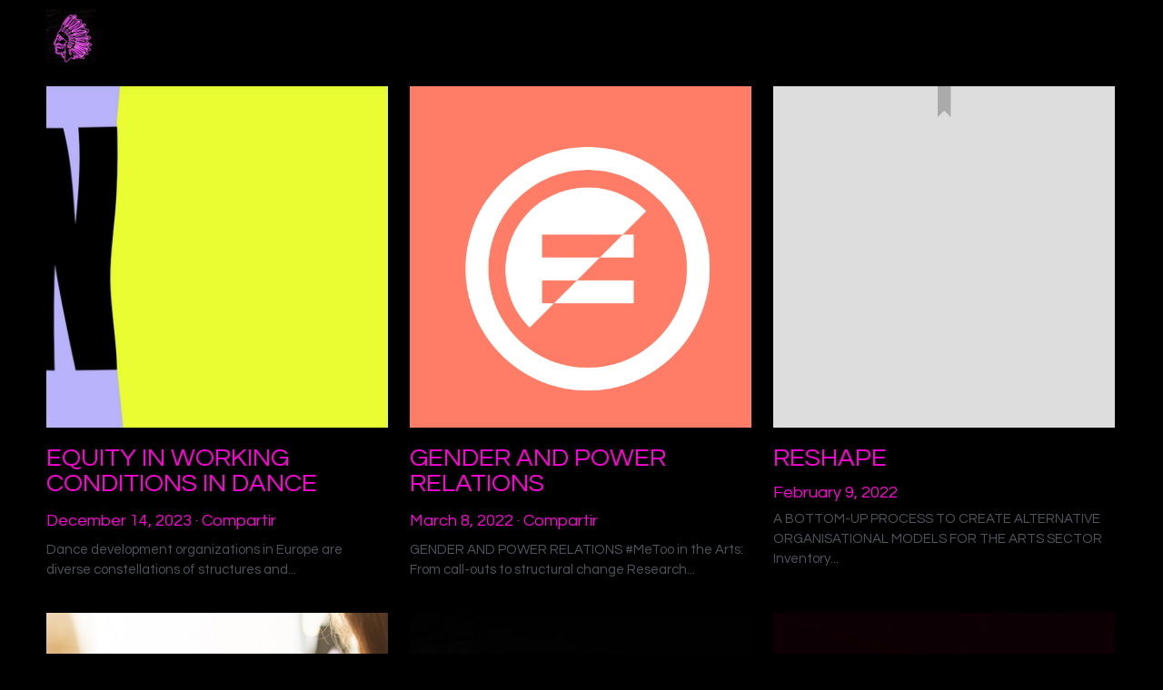

--- FILE ---
content_type: text/html; charset=utf-8
request_url: https://en.palosantoprojects.com/blog/categories/Compartir
body_size: 82733
content:
<!-- Powered by Strikingly.com 4 (1) Jan 28, 2026 at 09:55-->
<!DOCTYPE html>
<html itemscope itemtype='http://schema.org/WebPage' lang='en' xmlns:og='http://ogp.me/ns#' xmlns='http://www.w3.org/1999/xhtml'>
<head>
<title>Compartir - Palosanto Projects - Performing Arts</title>
<!-- removing_gon has activated 100%, so we add not_removing_gon rollout for specific user -->
<script>
//<![CDATA[
window.$S={};$S.app_instances=[];$S.nav=[{"name":"\/companies","uid":"1edabab1-b237-437d-add9-bd6c4c72a0e6","memberOnly":false,"hasPassword":false,"isHomePage":false},{"name":"\/portada","uid":"bbda770c-2193-4752-9aeb-e96688db6f5d","memberOnly":false,"hasPassword":false,"isHomePage":true},{"name":"\/about-us","uid":"703e7747-4538-4a96-a0fc-50be35187da9","memberOnly":false,"hasPassword":false,"isHomePage":false},{"name":"\/la-piconera","uid":"16add8f3-5c0c-4e88-b3e6-ad1bd99c3038","memberOnly":false,"hasPassword":false,"isHomePage":false},{"name":"\/share","uid":"b679e520-d081-4f35-8a32-4b1f570eb0d9","memberOnly":false,"hasPassword":false,"isHomePage":false},{"name":"\/contact","uid":"1779b651-020d-4d62-af79-d46d424dce29","memberOnly":false,"hasPassword":false,"isHomePage":false},{"name":"\/andrea-c-martini","uid":"0e81c4ed-5480-49f8-81c5-8a221eb3eb13","memberOnly":false,"hasPassword":false,"isHomePage":false},{"name":"\/scarabeo","uid":"4c5c9d63-b6fc-4b8a-9c77-26231a3bb190","memberOnly":false,"hasPassword":false,"isHomePage":false},{"name":"\/the-king-s-camera","uid":"3324aa5c-bf2c-486b-90e4-36686c67e45e","memberOnly":false,"hasPassword":false,"isHomePage":false},{"name":"\/delreves-vertical-dance","uid":"157c2b3e-571c-4dab-b078-1ed35db1fae9","memberOnly":false,"hasPassword":false,"isHomePage":false},{"name":"\/finale","uid":"3456a144-842b-4cbb-bac1-7dcf23c102e9","memberOnly":false,"hasPassword":false,"isHomePage":false},{"name":"\/uno","uid":"91c1dd3c-2a79-48b1-8596-692e22d24ab9","memberOnly":false,"hasPassword":false,"isHomePage":false},{"name":"\/ofir-yudilevitch","uid":"dc402978-052d-4cc3-9019-5ac43d0ff3c8","memberOnly":false,"hasPassword":false,"isHomePage":false},{"name":"\/gravitas","uid":"3fc7f90e-a078-4b17-866e-f9dacb0c40e3","memberOnly":false,"hasPassword":false,"isHomePage":false},{"name":"\/animal-religion","uid":"8e99f7e2-6118-4b49-adad-5539b66c2b35","memberOnly":false,"hasPassword":false,"isHomePage":false},{"name":"\/nu","uid":"ec4cdd45-8d04-454d-b40a-2b130a164740","memberOnly":false,"hasPassword":false,"isHomePage":false},{"name":"\/fang-clay","uid":"6c3da658-ac5a-4d8a-8f7e-56e4d3963f18","memberOnly":false,"hasPassword":false,"isHomePage":false},{"name":"\/jose-y-sus-hermanas","uid":"e5ae3ad4-69be-4aa3-a932-bcec8ad90017","memberOnly":false,"hasPassword":false,"isHomePage":false},{"name":"\/banks-give-away-sandwich","uid":"6251c9ba-b652-455b-ad83-6405a55ffedf","memberOnly":false,"hasPassword":false,"isHomePage":false},{"name":"\/explore-the-carpathian-garden","uid":"1f50c9fb-787a-4729-b197-20b7f3d39e0c","memberOnly":false,"hasPassword":false,"isHomePage":false},{"name":"\/agenda","uid":"006e1dd5-4746-4200-ac6e-c731922e6f6c","memberOnly":false,"hasPassword":false,"isHomePage":false},{"name":"\/palosanto-seeds","uid":"99c61e36-b4f5-4237-b87d-be1a24cc4252","memberOnly":false,"hasPassword":false,"isHomePage":false},{"name":"\/viktor-cernicky","uid":"4655ead0-05c7-4dfc-a1b4-cac72dc1db07","memberOnly":false,"hasPassword":false,"isHomePage":false},{"name":"\/pli","uid":"f6cf9c28-53a5-42e0-9db5-c443e66b4e2c","memberOnly":false,"hasPassword":false,"isHomePage":false},{"name":"\/consultings","uid":"a466548c-cae7-4d30-871f-5da8dc932ae2","memberOnly":false,"hasPassword":false,"isHomePage":false},{"name":"\/antonio-ruz","uid":"52ad8ab3-badc-46b5-9610-ef709dd7a5a6","memberOnly":false,"hasPassword":false,"isHomePage":false},{"name":"\/norma","uid":"9cc6c282-fd99-4529-b8e6-568aed185a86","memberOnly":false,"hasPassword":false,"isHomePage":false},{"name":"\/siberia-danza","uid":"5402f488-07c1-49f7-97bb-39f30b3e36bd","memberOnly":false,"hasPassword":false,"isHomePage":false},{"name":"\/l-e-v-e","uid":"d155936b-42ca-40c2-b51d-b91782416920","memberOnly":false,"hasPassword":false,"isHomePage":false},{"name":"\/stone-and-silk","uid":"e8493d69-86fb-4509-aba7-d13a53cddb76","memberOnly":false,"hasPassword":false,"isHomePage":false},{"name":"\/prima","uid":"add38d7c-5bf2-4e55-ac92-903e1822c972","memberOnly":false,"hasPassword":false,"isHomePage":false},{"name":"\/luz-arcas-la-pharmaco","uid":"7306eea6-a1d8-4b16-9215-824e57943a86","memberOnly":false,"hasPassword":false,"isHomePage":false},{"name":"\/mariana","uid":"3d833cb0-2124-438f-9430-348123b253b6","memberOnly":false,"hasPassword":false,"isHomePage":false},{"name":"\/daniel-matos","uid":"4be228f2-8740-4f5c-bebd-cfff759e7fb4","memberOnly":false,"hasPassword":false,"isHomePage":false},{"name":"\/the-stone-the-sorrow","uid":"be85122e-6b7b-431e-8612-adb203389108","memberOnly":false,"hasPassword":false,"isHomePage":false},{"name":"\/vara","uid":"a9b9db54-91d6-4fa4-ac04-29379b03751c","memberOnly":false,"hasPassword":false,"isHomePage":false},{"name":"\/inka-romani","uid":"0674c6f0-c948-4fdd-b07c-0e578bc6a432","memberOnly":false,"hasPassword":false,"isHomePage":false},{"name":"\/fandango-reloaded","uid":"44075892-18db-4164-adea-f3664b365ebc","memberOnly":false,"hasPassword":false,"isHomePage":false},{"name":"\/rocio-berenguer","uid":"04dbb8a2-9e3e-4c27-92fd-2456f26dbd7b","memberOnly":false,"hasPassword":false,"isHomePage":false},{"name":"\/thebadweeds","uid":"7be9e4e6-6b20-4edb-bce2-81854cf108e1","memberOnly":false,"hasPassword":false,"isHomePage":false}];$S.conf={"SUPPORTED_CURRENCY":[{"code":"AED","symbol":"\u062f.\u0625","decimal":".","thousand":",","precision":2,"name":"United Arab Emirates Dirham"},{"code":"AFN","symbol":"\u060b","decimal":".","thousand":",","precision":2,"name":"Afghan afghani"},{"code":"ALL","symbol":"Lek","decimal":",","thousand":".","precision":2,"name":"Albanian lek"},{"code":"AMD","symbol":"\u058f","decimal":",","thousand":".","precision":2,"name":"Armenian dram"},{"code":"ANG","symbol":"\u0192","decimal":",","thousand":".","precision":2,"name":"Netherlands Antillean guilder"},{"code":"AOA","symbol":"Kz","decimal":",","thousand":".","precision":2,"name":"Angolan kwanza"},{"code":"ARS","symbol":"$","decimal":",","thousand":".","precision":2,"name":"Argentine peso"},{"code":"AUD","symbol":"A$","decimal":".","thousand":" ","precision":2,"name":"Australian Dollar"},{"code":"AWG","symbol":"\u0192","decimal":".","thousand":",","precision":2,"name":"Aruban florin"},{"code":"AZN","symbol":"\u20bc","decimal":".","thousand":",","precision":2,"name":"Azerbaijani Manat"},{"code":"BAM","symbol":"KM","decimal":",","thousand":".","precision":2,"name":"Bosnia and Herzegovina convertible mark"},{"code":"BBD","symbol":"$","decimal":".","thousand":",","precision":2,"name":"Barbadian dollar"},{"code":"BDT","symbol":"Tk","decimal":".","thousand":",","precision":2,"name":"Bangladeshi Taka"},{"code":"BGN","symbol":"\u043b\u0432","decimal":",","thousand":".","precision":2,"name":"Bulgarian lev"},{"code":"BHD","symbol":"\u062f.\u0628","decimal":".","thousand":",","precision":3,"name":"Bahraini dinar"},{"code":"BIF","symbol":"FBu","decimal":".","thousand":",","precision":0,"name":"Burundian franc"},{"code":"BMD","symbol":"$","decimal":".","thousand":",","precision":2,"name":"Bermudian dollar"},{"code":"BND","symbol":"$","decimal":".","thousand":",","precision":2,"name":"Brunei dollar"},{"code":"BOB","symbol":"$b","decimal":",","thousand":".","precision":2,"name":"Bolivian boliviano"},{"code":"BRL","symbol":"R$","decimal":",","thousand":".","precision":2,"name":"Brazilian Real","format":"%s %v"},{"code":"BSD","symbol":"$","decimal":".","thousand":",","precision":2,"name":"Bahamian dollar"},{"code":"BTN","symbol":"Nu.","decimal":".","thousand":",","precision":2,"name":"Bhutanese ngultrum"},{"code":"BWP","symbol":"P","decimal":".","thousand":",","precision":2,"name":"Botswana pula"},{"code":"BYN","symbol":"Br","decimal":".","thousand":",","precision":2,"name":"Belarusian ruble"},{"code":"BZD","symbol":"BZ$","decimal":".","thousand":",","precision":2,"name":"Belize dollar"},{"code":"CAD","symbol":"$","decimal":".","thousand":",","precision":2,"name":"Canadian Dollar"},{"code":"CDF","symbol":"FC","decimal":".","thousand":",","precision":2,"name":"Congolese franc"},{"code":"CHF","symbol":"CHF","decimal":".","thousand":"'","precision":2,"name":"Swiss Franc","format":"%s %v"},{"code":"CLP","symbol":"$","decimal":"","thousand":".","precision":0,"name":"Chilean Peso"},{"code":"CNY","symbol":"\u00a5","decimal":".","thousand":",","precision":2,"name":"Chinese Yuan"},{"code":"CRC","symbol":"\u20a1","decimal":",","thousand":".","precision":2,"name":"Costa Rican col\u00f3n"},{"code":"CUP","symbol":"$","decimal":".","thousand":",","precision":2,"name":"Cuban peso"},{"code":"CVE","symbol":"$","decimal":".","thousand":",","precision":2,"name":"Cape Verdean escudo"},{"code":"CZK","symbol":"K\u010d","decimal":",","thousand":".","precision":2,"name":"Czech Koruna","format":"%v %s"},{"code":"DJF","symbol":"Fdj","decimal":".","thousand":",","precision":0,"name":"Djiboutian franc"},{"code":"DKK","symbol":"kr","decimal":".","thousand":",","precision":2,"name":"Danish Krone","format":"%v %s"},{"code":"DOP","symbol":"RD$","decimal":".","thousand":",","precision":2,"name":"Dominican peso"},{"code":"DZD","symbol":"\u062f\u062c","decimal":",","thousand":".","precision":2,"name":"Algerian dinar"},{"code":"EGP","symbol":"E\u00a3","decimal":".","thousand":",","precision":2,"name":"Egyptian pound"},{"code":"ERN","symbol":"Nkf","decimal":".","thousand":",","precision":2,"name":"Eritrean nakfa"},{"code":"ETB","symbol":"Br","decimal":".","thousand":",","precision":2,"name":"Ethiopian birr"},{"code":"EUR","symbol":"\u20ac","decimal":",","thousand":".","precision":2,"name":"Euro","format":"%v %s"},{"code":"FJD","symbol":"$","decimal":".","thousand":",","precision":2,"name":"Fijian dollar"},{"code":"FKP","symbol":"\u00a3","decimal":".","thousand":",","precision":2,"name":"Falkland Islands pound"},{"code":"GBP","symbol":"\u00a3","decimal":".","thousand":",","precision":2,"name":"British Pound"},{"code":"GEL","symbol":"\u10da","decimal":",","thousand":".","precision":2,"name":"Georgian lari"},{"code":"GGP","symbol":"\u00a3","decimal":".","thousand":",","precision":2,"name":"Guernsey pound"},{"code":"GHS","symbol":"GH\u20b5","decimal":".","thousand":",","precision":2,"name":"Ghanaian cedi"},{"code":"GIP","symbol":"\u00a3","decimal":".","thousand":",","precision":2,"name":"Gibraltar pound"},{"code":"GMD","symbol":"D","decimal":".","thousand":",","precision":2,"name":"Gambian dalasi"},{"code":"GNF","symbol":"\u20a3","decimal":".","thousand":",","precision":0,"name":"Guinean franc"},{"code":"GTQ","symbol":"Q","decimal":".","thousand":",","precision":2,"name":"Guatemalan quetzal"},{"code":"GYD","symbol":"G$","decimal":".","thousand":",","precision":2,"name":"Guyanese dollar"},{"code":"HKD","symbol":"HK$","decimal":".","thousand":",","precision":2,"name":"Hong Kong Dollar"},{"code":"HNL","symbol":"L","decimal":".","thousand":",","precision":2,"name":"Honduran lempira"},{"code":"HRK","symbol":"kn","decimal":".","thousand":",","precision":2,"name":"Croatian kuna"},{"code":"HTG","symbol":"G","decimal":".","thousand":",","precision":2,"name":"Haitian gourde"},{"code":"HUF","symbol":"Ft","decimal":"","thousand":",","precision":0,"name":"Hungarian Forint","format":"%v %s"},{"code":"ILS","symbol":"\u20aa","decimal":".","thousand":",","precision":2,"name":"Israeli New Shekel"},{"code":"IMP","symbol":"\u00a3","decimal":".","thousand":",","precision":2,"name":"Isle of Man pound"},{"code":"INR","symbol":"\u20b9","decimal":".","thousand":",","precision":2,"name":"Indian Rupee"},{"code":"IQD","symbol":"\u062f.\u0639","decimal":".","thousand":",","precision":3,"name":"Iraqi dinar"},{"code":"IRR","symbol":"\u062a\u0648\u0645\u0627\u0646","decimal":".","thousand":",","precision":2,"name":"Iranian rial"},{"code":"ISK","symbol":"kr","decimal":",","thousand":".","precision":2,"name":"Icelandic kr\u00f3na"},{"code":"JEP","symbol":"\u00a3","decimal":".","thousand":",","precision":2,"name":"Jersey pound"},{"code":"JMD","symbol":"J$","decimal":".","thousand":",","precision":2,"name":"Jamaican Dollar"},{"code":"JOD","symbol":"JD","decimal":".","thousand":",","precision":3,"name":"Jordanian Dinar"},{"code":"JPY","symbol":"\u00a5","decimal":"","thousand":",","precision":0,"name":"Japanese Yen","format":"%s %v"},{"code":"KES","symbol":"KSh","decimal":".","thousand":",","precision":2,"name":"Kenyan shilling"},{"code":"KGS","symbol":"\u043b\u0432","decimal":",","thousand":".","precision":2,"name":"Kyrgyzstani som"},{"code":"KHR","symbol":"\u17db","decimal":".","thousand":",","precision":2,"name":"Cambodian riel"},{"code":"KMF","symbol":"CF","decimal":".","thousand":",","precision":0,"name":"Comorian franc"},{"code":"KPW","symbol":"\u20a9","decimal":".","thousand":",","precision":2,"name":"North Korean won"},{"code":"KRW","symbol":"\uc6d0","decimal":"","thousand":",","precision":0,"name":"South Korean Won","format":"%v %s"},{"code":"KWD","symbol":"\u062f.\u0643","decimal":".","thousand":",","precision":3,"name":"Kuwait dinar"},{"code":"KYD","symbol":"CI$","decimal":".","thousand":",","precision":2,"name":"Cayman Islands dollar"},{"code":"KZT","symbol":"\u20b8","decimal":",","thousand":".","precision":2,"name":"Kazakhstani tenge"},{"code":"LBP","symbol":"LL","decimal":".","thousand":",","precision":2,"name":"Lebanese pound"},{"code":"LKR","symbol":"\u20a8","decimal":".","thousand":",","precision":2,"name":"Sri Lankan rupee"},{"code":"LRD","symbol":"LR$","decimal":".","thousand":",","precision":2,"name":"Liberian dollar"},{"code":"LSL","symbol":"M","decimal":".","thousand":",","precision":2,"name":"Lesotho loti"},{"code":"LYD","symbol":"LD","decimal":".","thousand":",","precision":3,"name":"Libyan dinar"},{"code":"MAD","symbol":"\u062f.\u0645.","decimal":",","thousand":".","precision":2,"name":"Moroccan dirham"},{"code":"MDL","symbol":"L","decimal":",","thousand":".","precision":2,"name":"Moldovan leu"},{"code":"MGA","symbol":"Ar","decimal":".","thousand":",","precision":0,"name":"Malagasy ariary"},{"code":"MKD","symbol":"\u0434\u0435\u043d","decimal":",","thousand":".","precision":2,"name":"Macedonian denar"},{"code":"MMK","symbol":"Ks","decimal":".","thousand":",","precision":2,"name":"Myanmar kyat"},{"code":"MNT","symbol":"\u20ae","decimal":".","thousand":",","precision":2,"name":"Mongolian tugrik"},{"code":"MOP","symbol":"MOP$","decimal":".","thousand":",","precision":2,"name":"Macanese pataca"},{"code":"MRO","symbol":"UM","decimal":".","thousand":",","precision":2,"name":"Mauritanian Ouguiya"},{"code":"MRU","symbol":"UM","decimal":".","thousand":",","precision":2,"name":"Mauritanian ouguiya"},{"code":"MUR","symbol":"\u20a8","decimal":".","thousand":",","precision":2,"name":"Mauritian rupee"},{"code":"MVR","symbol":"Rf","decimal":".","thousand":",","precision":2,"name":"Maldivian rufiyaa"},{"code":"MWK","symbol":"K","decimal":".","thousand":",","precision":2,"name":"Malawian kwacha"},{"code":"MXN","symbol":"$","decimal":".","thousand":",","precision":2,"name":"Mexican Peso"},{"code":"MYR","symbol":"RM","decimal":".","thousand":",","precision":2,"name":"Malaysian Ringgit"},{"code":"MZN","symbol":"MT","decimal":",","thousand":".","precision":2,"name":"Mozambican metical"},{"code":"NAD","symbol":"N$","decimal":".","thousand":",","precision":2,"name":"Namibian dollar"},{"code":"NGN","symbol":"\u20a6","decimal":".","thousand":",","precision":2,"name":"Nigerian naira"},{"code":"NIO","symbol":"C$","decimal":".","thousand":",","precision":2,"name":"Nicaraguan c\u00f3rdoba"},{"code":"NOK","symbol":"kr","decimal":",","thousand":".","precision":2,"name":"Norwegian Krone","format":"%v %s"},{"code":"NPR","symbol":"\u20a8","decimal":".","thousand":",","precision":2,"name":"Nepalese rupee"},{"code":"NZD","symbol":"$","decimal":".","thousand":",","precision":2,"name":"New Zealand Dollar"},{"code":"OMR","symbol":"\u0631.\u0639.","decimal":".","thousand":",","precision":3,"name":"Omani rial"},{"code":"PAB","symbol":"B\/.","decimal":".","thousand":",","precision":2,"name":"Panamanian balboa"},{"code":"PEN","symbol":"S\/.","decimal":".","thousand":",","precision":2,"name":"Peruvian Sol"},{"code":"PGK","symbol":"K","decimal":".","thousand":",","precision":2,"name":"Papua New Guinean kina"},{"code":"PHP","symbol":"\u20b1","decimal":".","thousand":",","precision":2,"name":"Philippine Peso"},{"code":"PKR","symbol":"\u20a8","decimal":".","thousand":",","precision":2,"name":"Pakistani rupee"},{"code":"PLN","symbol":"z\u0142","decimal":",","thousand":" ","precision":2,"name":"Polish Zloty","format":"%v %s"},{"code":"PYG","symbol":"\u20b2","decimal":",","thousand":".","precision":0,"name":"Paraguayan guaran\u00ed"},{"code":"QAR","symbol":"\u0631.\u0642","decimal":".","thousand":",","precision":2,"name":"Qatari riyal"},{"code":"RON","symbol":"lei","decimal":",","thousand":".","precision":2,"name":"Romanian leu"},{"code":"RSD","symbol":"\u0434\u0438\u043d","decimal":",","thousand":".","precision":2,"name":"Serbian dinar"},{"code":"RUB","symbol":"\u20bd","decimal":",","thousand":".","precision":2,"name":"Russian Ruble","format":"%v %s"},{"code":"RWF","symbol":"FRw","decimal":".","thousand":",","precision":0,"name":"Rwandan franc"},{"code":"SAR","symbol":"\u0631.\u0633","decimal":".","thousand":",","precision":2,"name":"Saudi Arabian riyal"},{"code":"SBD","symbol":"SI$","decimal":".","thousand":",","precision":2,"name":"Solomon Islands dollar"},{"code":"SCR","symbol":"SRe","decimal":".","thousand":",","precision":2,"name":"Seychellois rupee"},{"code":"SDG","symbol":"SDG","decimal":".","thousand":",","precision":2,"name":"Sudanese pound"},{"code":"SEK","symbol":"kr","decimal":".","thousand":" ","precision":2,"name":"Swedish Krona","format":"%v %s"},{"code":"SGD","symbol":"S$","decimal":".","thousand":",","precision":2,"name":"Singapore Dollar"},{"code":"SHP","symbol":"\u00a3","decimal":".","thousand":",","precision":2,"name":"Saint Helena pound"},{"code":"SLL","symbol":"Le","decimal":".","thousand":",","precision":2,"name":"Sierra Leonean leone"},{"code":"SOS","symbol":"S","decimal":".","thousand":",","precision":2,"name":"Somali shilling"},{"code":"SRD","symbol":"$","decimal":",","thousand":".","precision":2,"name":"Surinamese dollar"},{"code":"SSP","symbol":"SS\u00a3","decimal":".","thousand":",","precision":2,"name":"South Sudanese pound"},{"code":"STD","symbol":"Db","decimal":".","thousand":",","precision":2,"name":"Sao Tomean Dobra"},{"code":"STN","symbol":"Db","decimal":".","thousand":",","precision":2,"name":"S\u00e3o Tom\u00e9 and Pr\u00edncipe dobra"},{"code":"SYP","symbol":"LS","decimal":".","thousand":",","precision":2,"name":"Syrian pound"},{"code":"SZL","symbol":"E","decimal":".","thousand":",","precision":2,"name":"Swazi lilangeni"},{"code":"THB","symbol":"\u0e3f","decimal":".","thousand":",","precision":2,"name":"Thai Baht"},{"code":"TJS","symbol":"SM","decimal":".","thousand":",","precision":2,"name":"Tajikistani somoni"},{"code":"TMT","symbol":"T","decimal":".","thousand":",","precision":2,"name":"Turkmenistan manat"},{"code":"TND","symbol":"\u062f.\u062a","decimal":".","thousand":",","precision":3,"name":"Tunisian dinar"},{"code":"TOP","symbol":"T$","decimal":".","thousand":",","precision":2,"name":"Tongan pa\u02bbanga"},{"code":"TRY","symbol":"\u20ba","decimal":".","thousand":",","precision":2,"name":"Turkish lira"},{"code":"TTD","symbol":"TT$","decimal":".","thousand":",","precision":2,"name":"Trinidad and Tobago dollar"},{"code":"TWD","symbol":"NT$","decimal":"","thousand":",","precision":0,"name":"New Taiwan Dollar"},{"code":"TZS","symbol":"Tsh","decimal":".","thousand":",","precision":2,"name":"Tanzanian shilling"},{"code":"UAH","symbol":"\u20b4","decimal":".","thousand":",","precision":2,"name":"Ukrainian hryvnia"},{"code":"UGX","symbol":"USh","decimal":".","thousand":",","precision":2,"name":"Ugandan shilling"},{"code":"USD","symbol":"$","decimal":".","thousand":",","precision":2,"name":"United States Dollar"},{"code":"UYU","symbol":"$U","decimal":",","thousand":".","precision":2,"name":"Uruguayan peso"},{"code":"UZS","symbol":"\u043b\u0432","decimal":",","thousand":".","precision":2,"name":"Uzbekistani so\u02bbm"},{"code":"VES","symbol":"Bs.S.","decimal":".","thousand":",","precision":2,"name":"Venezuelan bol\u00edvar soberano"},{"code":"VUV","symbol":"VT","decimal":".","thousand":",","precision":0,"name":"Vanuatu vatu"},{"code":"WST","symbol":"WS$","decimal":".","thousand":",","precision":2,"name":"Samoan t\u0101l\u0101"},{"code":"XAF","symbol":"FCFA","decimal":".","thousand":",","precision":0,"name":"Central African CFA franc"},{"code":"XCD","symbol":"EC$","decimal":".","thousand":",","precision":2,"name":"East Caribbean dollar"},{"code":"XDR","symbol":"SDR","decimal":".","thousand":"","precision":0,"name":"Special drawing rights"},{"code":"XOF","symbol":"CFA","decimal":".","thousand":",","precision":0,"name":"West African CFA franc"},{"code":"XPF","symbol":"\u20a3","decimal":".","thousand":",","precision":0,"name":"CFP franc"},{"code":"YER","symbol":"\u0631.\u064a","decimal":".","thousand":",","precision":2,"name":"Yemeni rial"},{"code":"ZAR","symbol":"R","decimal":".","thousand":",","precision":2,"name":"South African Rand"},{"code":"ZMW","symbol":"K","decimal":",","thousand":".","precision":2,"name":"Zambian kwacha"},{"code":"IDR","symbol":"Rp ","decimal":"","thousand":".","precision":0,"name":"Indonesian Rupiah"},{"code":"VND","symbol":"\u20ab","decimal":"","thousand":".","precision":0,"name":"Vietnamese Dong","format":"%v%s"},{"code":"LAK","symbol":"\u20ad","decimal":".","thousand":",","precision":2,"name":"Lao kip"},{"code":"COP","symbol":"$","decimal":".","thousand":",","precision":0,"name":"Colombian Peso"}],"pages_show_static_path":"https:\/\/static-assets.strikinglycdn.com\/pages_show_static-b16d0a512ca17cfdc3358b2e2ec5ea2c077cffa07aa758676326775e83432b22.js","keenio_collection":"strikingly_pageviews","keenio_collection_sharding":"strikingly_pageviews-12600001-12700000","keenio_pbs_impression_collection":"strikingly_pbs_impression","keenio_pbs_conversion_collection":"strikingly_pbs_conversion","keenio_pageservice_imageshare_collection":"strikingly_pageservice_imageshare","keenio_page_socialshare_collection":"strikingly_page_socialshare","keenio_page_framing_collection":"strikingly_page_framing","keenio_file_download_collection":"strikingly_file_download","keenio_ecommerce_buyer_landing":"strikingly_ecommerce_buyer_landing","keenio_ecommerce_buyer_viewed_checkout_dialog":"strikingly_ecommerce_buyer_viewed_checkout_dialog","keenio_ecommerce_buyer_completed_shipping_address":"strikingly_ecommerce_buyer_completed_shipping_address","keenio_ecommerce_buyer_selected_payment_method":"strikingly_ecommerce_buyer_selected_payment_method","keenio_ecommerce_buyer_canceled_order":"strikingly_ecommerce_buyer_canceled_order","keenio_ecommerce_buyer_added_item_to_cart":"strikingly_ecommerce_buyer_added_item_to_cart","keenio_events_collection":"strikingly_events","is_screenshot_rendering":false,"ecommerce_stripe_alipay":false,"headless_render":null,"wx_instant_follow":false,"is_google_analytics_enabled":true,"is_strikingly_analytics_enabled":true,"is_from_site_to_app":false,"is_weitie":false,"weitie_post_id":null,"weitie_meta_info":null,"weitie_slogan":"\u65e0\u9700\u6ce8\u518c\u7684\u53d1\u5e16\u795e\u5668","gdpr_compliance_feature":true,"strikingly_live_chat_settings":null,"FACEBOOK_APP_ID":"138736959550286","FACEBOOK_PERMS":"email"};$S.fonts=null;$S.live_site=true;$S.user_meta={"user_type":"reseller","live_chat_branding":false,"oneClickShareInfo":null};$S.global_conf={"premium_apps":["HtmlApp","EcwidApp","MailChimpApp","CeleryApp","LocuApp"],"environment":"production","env":"production","host_suffix":"strikingly.com","asset_url":"https:\/\/static-assets.strikinglycdn.com","locale":"en","in_china":false,"country_code":null,"browser_locale":null,"is_sxl":false,"china_optimization":false,"enable_live_chat":true,"enable_internal_footer_layout":["33212390","11376106","13075825","12954266","11479862","28250243","28142805","28250455","28250492","23063547","28250512","23063531","28250538","28250791","23063511","28250526","28250588","28250582","28250575","28250570","23063556","28250565","13128850","13075827","13033035","13107039","12989659","12954536","13029321","12967243","12935703","13128849","189186","23559408","22317661","23559972","23559402","23559419","23559961","23559424","23568836","23559400","23559427","23559394","23559955","23559949","23568824","23559953","22317663","13032471","13070869","13107041","13100761","13100763","13039483","12989656","12935476","13029732","13070868","13115975","13115977","12967468"],"user_image_cdn":{"qn":"\/\/user-assets.sxlcdn.com","s":"\/\/custom-images.strikinglycdn.com"},"GROWINGIO_API_KEY":null,"BAIDU_API_KEY":null,"SEGMENTIO_API_KEY":"eb3txa37hi","FACEBOOK_APP_ID":"138736959550286","WECHAT_APP_ID":null,"WECHAT_MP_APP_ID":"","KEEN_IO_PROJECT_ID":"5317e03605cd66236a000002","KEEN_IO_WRITE_KEY":"[base64]","FIREBASE_URL":"bobcat.firebaseIO.com","CLOUDINARY_CLOUD_NAME":"hrscywv4p","CLOUDINARY_PRESET":"oxbxiyxl","rollout":{"background_for_all_sections":false,"crm_livechat":true,"stripe_payer_email":false,"stripe_alipay":true,"stripe_wechatpay":true,"stripe_afterpay":true,"stripe_klarna":true,"paynow_unionpay":true,"tw_payment_registration_upgrade":true,"new_checkout_design":true,"checkout_form_integration":true,"s6_feature":true,"customize_image_appearance":true,"advanced_section_layout_setting":true,"google_invisible_recaptcha":true,"invisible_hcaptcha":false,"show_dummy_data_in_editor":true,"show_dummy_data_in_cro_editor":true,"mobile_editor_2023":true,"mobile_editor_2023_part3":true,"vertical_alignment_2023":true,"enable_migrate_page_data":true,"enable_section_smart_binding":true,"portfolio_region_options":false,"domain_connection_v2":true,"new_blog_editor":true,"new_blog_editor_disabled":false,"draft_editor":true,"disable_draft_editor":false,"new_blog_layout":true,"new_store_layout":true,"gallery_section_2021":true,"strikingly_618":false,"nav_2021":true,"can_use_section_default_format":true,"can_use_section_text_align":true,"section_improvements_part1":true,"nav_2021_off":false,"nav_2023":true,"delay_gon":false,"shake_ssr_gon":false,"feature_list_2023":true,"pbs_i18n":true,"support_sca":false,"dlz_badge":false,"show_kickstart_entry_in_dashboard_support_widget":true,"need_html_custom_code_review":true,"has_hydrated_sections":false,"show_support_widget_in_live_site":false,"wechat_sharing":false,"new_wechat_oauth":false,"midtrans_payments":false,"pbs_variation_b":true,"all_currencies":true,"language_region_redirect_options":false,"portfolio_addon_items":false,"custom_review_v2":false},"cookie_categories":{"necessary":["_claim_popup_ref","member_name","authenticationToken","_pbs_i18n_ab_test","__strk_cookie_notification","__is_open_strk_necessary_cookie","__is_open_strk_analytics_cookie","__is_open_strk_preferences_cookie","site_id","crm_chat_token","authenticationToken","member_id","page_nocache","page_password","page_password_uid","return_path_after_verification","return_path_after_page_verification","is_submitted_all"],"preferences":["__strk_cookie_comment_name","__strk_cookie_comment_email"],"analytics":["__strk_session_id"]},"WEITIE_APP_ID":null,"WEITIE_MP_APP_ID":null,"BUGSNAG_FE_API_KEY":"","BUGSNAG_FE_JS_RELEASE_STAGE":"production","google":{"recaptcha_v2_client_key":"6LeRypQbAAAAAGgaIHIak2L7UaH4Mm3iS6Tpp7vY","recaptcha_v2_invisible_client_key":"6LdmtBYdAAAAAJmE1hETf4IHoUqXQaFuJxZPO8tW"},"hcaptcha":{"hcaptcha_checkbox_key":"cd7ccab0-57ca-49aa-98ac-db26473a942a","hcaptcha_invisible_key":"65400c5a-c122-4648-971c-9f7e931cd872"},"kickstart_locale_selection":{"en":"100","de":"100","es":"100","fr":"100","it":"100","nl":"100","pt-BR":"100","fi":"100","no":"100","sv":"100","pl":"100","cs":"100","ro":"100","ar":"100","id":"100","vi":"0","ja":"100","zh-CN":"100","zh-TW":"100"},"honeypot":"8056deb9"};$S.country_list={"europe":{"name":"Europe","continent":"europe"},"asia":{"name":"Asia","continent":"asia"},"northamerica":{"name":"North America","continent":"northamerica"},"southamerica":{"name":"South America","continent":"southamerica"},"australia":{"name":"Australia","continent":"australia"},"antarctica":{"name":"Antarctica","continent":"antarctica"},"africa":{"name":"Africa","continent":"africa"},"ad":{"name":"Andorra","continent":"europe"},"ae":{"name":"United Arab Emirates","continent":"asia"},"af":{"name":"Afghanistan","continent":"asia"},"ag":{"name":"Antigua and Barbuda","continent":"northamerica"},"ai":{"name":"Anguilla","continent":"northamerica"},"al":{"name":"Albania","continent":"europe"},"am":{"name":"Armenia","continent":"asia"},"an":{"name":"Netherlands Antilles","continent":"northamerica"},"ao":{"name":"Angola","continent":"africa"},"aq":{"name":"Antarctica","continent":"antarctica"},"ar":{"name":"Argentina","continent":"southamerica"},"as":{"name":"American Samoa","continent":"australia"},"at":{"name":"Austria","continent":"europe"},"au":{"name":"Australia","continent":"australia"},"aw":{"name":"Aruba","continent":"northamerica"},"ax":{"name":"\u00c5land Islands","continent":"europe"},"az":{"name":"Azerbaijan","continent":"asia"},"ba":{"name":"Bosnia and Herzegovina","continent":"europe"},"bb":{"name":"Barbados","continent":"northamerica"},"bd":{"name":"Bangladesh","continent":"asia"},"be":{"name":"Belgium","continent":"europe"},"bf":{"name":"Burkina Faso","continent":"africa"},"bg":{"name":"Bulgaria","continent":"europe"},"bh":{"name":"Bahrain","continent":"asia"},"bi":{"name":"Burundi","continent":"africa"},"bj":{"name":"Benin","continent":"africa"},"bl":{"name":"Saint Barth\u00e9lemy","continent":"northamerica"},"bm":{"name":"Bermuda","continent":"northamerica"},"bn":{"name":"Brunei Darussalam","continent":"asia"},"bo":{"name":"Bolivia","continent":"southamerica"},"bq":{"name":"Bonaire, Sint Eustatius and Saba","continent":"northamerica"},"br":{"name":"Brazil","continent":"southamerica"},"bs":{"name":"Bahamas","continent":"northamerica"},"bt":{"name":"Bhutan","continent":"asia"},"bv":{"name":"Bouvet Island","continent":"antarctica"},"bw":{"name":"Botswana","continent":"africa"},"by":{"name":"Belarus","continent":"europe"},"bz":{"name":"Belize","continent":"northamerica"},"ca":{"name":"Canada","continent":"northamerica"},"cc":{"name":"Cocos (Keeling) Islands","continent":"asia"},"cd":{"name":"Congo, The Democratic Republic Of The","continent":"africa"},"cf":{"name":"Central African Republic","continent":"africa"},"cg":{"name":"Congo","continent":"africa"},"ch":{"name":"Switzerland","continent":"europe"},"ci":{"name":"C\u00f4te D'Ivoire","continent":"africa"},"ck":{"name":"Cook Islands","continent":"australia"},"cl":{"name":"Chile","continent":"southamerica"},"cm":{"name":"Cameroon","continent":"africa"},"cn":{"name":"China","continent":"asia"},"co":{"name":"Colombia","continent":"southamerica"},"cr":{"name":"Costa Rica","continent":"northamerica"},"cu":{"name":"Cuba","continent":"northamerica"},"cv":{"name":"Cape Verde","continent":"africa"},"cw":{"name":"Cura\u00e7ao","continent":"northamerica"},"cx":{"name":"Christmas Island","continent":"asia"},"cy":{"name":"Cyprus","continent":"asia"},"cz":{"name":"Czech Republic","continent":"europe"},"de":{"name":"Germany","continent":"europe"},"dj":{"name":"Djibouti","continent":"africa"},"dk":{"name":"Denmark","continent":"europe"},"dm":{"name":"Dominica","continent":"northamerica"},"do":{"name":"Dominican Republic","continent":"northamerica"},"dz":{"name":"Algeria","continent":"africa"},"ec":{"name":"Ecuador","continent":"southamerica"},"ee":{"name":"Estonia","continent":"europe"},"eg":{"name":"Egypt","continent":"africa"},"eh":{"name":"Western Sahara","continent":"africa"},"er":{"name":"Eritrea","continent":"africa"},"es":{"name":"Spain","continent":"europe"},"et":{"name":"Ethiopia","continent":"africa"},"fi":{"name":"Finland","continent":"europe"},"fj":{"name":"Fiji","continent":"australia"},"fk":{"name":"Falkland Islands (Malvinas)","continent":"southamerica"},"fm":{"name":"Micronesia, Federated States Of","continent":"australia"},"fo":{"name":"Faroe Islands","continent":"europe"},"fr":{"name":"France","continent":"europe"},"ga":{"name":"Gabon","continent":"africa"},"gb":{"name":"United Kingdom","continent":"europe"},"gd":{"name":"Grenada","continent":"northamerica"},"ge":{"name":"Georgia","continent":"asia"},"gf":{"name":"French Guiana","continent":"southamerica"},"gg":{"name":"Guernsey","continent":"europe"},"gh":{"name":"Ghana","continent":"africa"},"gi":{"name":"Gibraltar","continent":"europe"},"gl":{"name":"Greenland","continent":"northamerica"},"gm":{"name":"Gambia","continent":"africa"},"gn":{"name":"Guinea","continent":"africa"},"gp":{"name":"Guadeloupe","continent":"northamerica"},"gq":{"name":"Equatorial Guinea","continent":"africa"},"gr":{"name":"Greece","continent":"europe"},"gs":{"name":"South Georgia and the South Sandwich Islands","continent":"antarctica"},"gt":{"name":"Guatemala","continent":"northamerica"},"gu":{"name":"Guam","continent":"australia"},"gw":{"name":"Guinea-Bissau","continent":"africa"},"gy":{"name":"Guyana","continent":"southamerica"},"hk":{"name":"Hong Kong SAR China","continent":"asia"},"hm":{"name":"Heard and McDonald Islands","continent":"antarctica"},"hn":{"name":"Honduras","continent":"northamerica"},"hr":{"name":"Croatia","continent":"europe"},"ht":{"name":"Haiti","continent":"northamerica"},"hu":{"name":"Hungary","continent":"europe"},"id":{"name":"Indonesia","continent":"asia"},"ie":{"name":"Ireland","continent":"europe"},"il":{"name":"Israel","continent":"asia"},"im":{"name":"Isle of Man","continent":"europe"},"in":{"name":"India","continent":"asia"},"io":{"name":"British Indian Ocean Territory","continent":"asia"},"iq":{"name":"Iraq","continent":"asia"},"ir":{"name":"Iran, Islamic Republic Of","continent":"asia"},"is":{"name":"Iceland","continent":"europe"},"it":{"name":"Italy","continent":"europe"},"je":{"name":"Jersey","continent":"europe"},"jm":{"name":"Jamaica","continent":"northamerica"},"jo":{"name":"Jordan","continent":"asia"},"jp":{"name":"Japan","continent":"asia"},"ke":{"name":"Kenya","continent":"africa"},"kg":{"name":"Kyrgyzstan","continent":"asia"},"kh":{"name":"Cambodia","continent":"asia"},"ki":{"name":"Kiribati","continent":"australia"},"km":{"name":"Comoros","continent":"africa"},"kn":{"name":"Saint Kitts And Nevis","continent":"northamerica"},"kp":{"name":"Korea, Democratic People's Republic Of","continent":"asia"},"kr":{"name":"Korea, Republic of","continent":"asia"},"kw":{"name":"Kuwait","continent":"asia"},"ky":{"name":"Cayman Islands","continent":"northamerica"},"kz":{"name":"Kazakhstan","continent":"asia"},"la":{"name":"Lao People's Democratic Republic","continent":"asia"},"lb":{"name":"Lebanon","continent":"asia"},"lc":{"name":"Saint Lucia","continent":"northamerica"},"li":{"name":"Liechtenstein","continent":"europe"},"lk":{"name":"Sri Lanka","continent":"asia"},"lr":{"name":"Liberia","continent":"africa"},"ls":{"name":"Lesotho","continent":"africa"},"lt":{"name":"Lithuania","continent":"europe"},"lu":{"name":"Luxembourg","continent":"europe"},"lv":{"name":"Latvia","continent":"europe"},"ly":{"name":"Libya","continent":"africa"},"ma":{"name":"Morocco","continent":"africa"},"mc":{"name":"Monaco","continent":"europe"},"md":{"name":"Moldova, Republic of","continent":"europe"},"me":{"name":"Montenegro","continent":"europe"},"mf":{"name":"Saint Martin","continent":"northamerica"},"mg":{"name":"Madagascar","continent":"africa"},"mh":{"name":"Marshall Islands","continent":"australia"},"mk":{"name":"North Macedonia","continent":"europe"},"ml":{"name":"Mali","continent":"africa"},"mm":{"name":"Myanmar","continent":"asia"},"mn":{"name":"Mongolia","continent":"asia"},"mo":{"name":"Macao SAR China","continent":"asia"},"mp":{"name":"Northern Mariana Islands","continent":"australia"},"mq":{"name":"Martinique","continent":"northamerica"},"mr":{"name":"Mauritania","continent":"africa"},"ms":{"name":"Montserrat","continent":"northamerica"},"mt":{"name":"Malta","continent":"europe"},"mu":{"name":"Mauritius","continent":"africa"},"mv":{"name":"Maldives","continent":"asia"},"mw":{"name":"Malawi","continent":"africa"},"mx":{"name":"Mexico","continent":"northamerica"},"my":{"name":"Malaysia","continent":"asia"},"mz":{"name":"Mozambique","continent":"africa"},"na":{"name":"Namibia","continent":"africa"},"nc":{"name":"New Caledonia","continent":"australia"},"ne":{"name":"Niger","continent":"africa"},"nf":{"name":"Norfolk Island","continent":"australia"},"ng":{"name":"Nigeria","continent":"africa"},"ni":{"name":"Nicaragua","continent":"northamerica"},"nl":{"name":"Netherlands","continent":"europe"},"no":{"name":"Norway","continent":"europe"},"np":{"name":"Nepal","continent":"asia"},"nr":{"name":"Nauru","continent":"australia"},"nu":{"name":"Niue","continent":"australia"},"nz":{"name":"New Zealand","continent":"australia"},"om":{"name":"Oman","continent":"asia"},"pa":{"name":"Panama","continent":"northamerica"},"pe":{"name":"Peru","continent":"southamerica"},"pf":{"name":"French Polynesia","continent":"australia"},"pg":{"name":"Papua New Guinea","continent":"australia"},"ph":{"name":"Philippines","continent":"asia"},"pk":{"name":"Pakistan","continent":"asia"},"pl":{"name":"Poland","continent":"europe"},"pm":{"name":"Saint Pierre And Miquelon","continent":"northamerica"},"pn":{"name":"Pitcairn","continent":"australia"},"pr":{"name":"Puerto Rico","continent":"northamerica"},"ps":{"name":"Palestine, State of","continent":"asia"},"pt":{"name":"Portugal","continent":"europe"},"pw":{"name":"Palau","continent":"australia"},"py":{"name":"Paraguay","continent":"southamerica"},"qa":{"name":"Qatar","continent":"asia"},"re":{"name":"R\u00e9union","continent":"africa"},"ro":{"name":"Romania","continent":"europe"},"rs":{"name":"Serbia","continent":"europe"},"ru":{"name":"Russian Federation","continent":"europe"},"rw":{"name":"Rwanda","continent":"africa"},"sa":{"name":"Saudi Arabia","continent":"asia"},"sb":{"name":"Solomon Islands","continent":"australia"},"sc":{"name":"Seychelles","continent":"africa"},"sd":{"name":"Sudan","continent":"africa"},"se":{"name":"Sweden","continent":"europe"},"sg":{"name":"Singapore","continent":"asia"},"sh":{"name":"Saint Helena","continent":"africa"},"si":{"name":"Slovenia","continent":"europe"},"sj":{"name":"Svalbard And Jan Mayen","continent":"europe"},"sk":{"name":"Slovakia","continent":"europe"},"sl":{"name":"Sierra Leone","continent":"africa"},"sm":{"name":"San Marino","continent":"europe"},"sn":{"name":"Senegal","continent":"africa"},"so":{"name":"Somalia","continent":"africa"},"sr":{"name":"Suriname","continent":"southamerica"},"ss":{"name":"South Sudan","continent":"africa"},"st":{"name":"Sao Tome and Principe","continent":"africa"},"sv":{"name":"El Salvador","continent":"northamerica"},"sx":{"name":"Sint Maarten","continent":"northamerica"},"sy":{"name":"Syrian Arab Republic","continent":"asia"},"sz":{"name":"Swaziland","continent":"africa"},"tc":{"name":"Turks and Caicos Islands","continent":"northamerica"},"td":{"name":"Chad","continent":"africa"},"tf":{"name":"French Southern Territories","continent":"antarctica"},"tg":{"name":"Togo","continent":"africa"},"th":{"name":"Thailand","continent":"asia"},"tj":{"name":"Tajikistan","continent":"asia"},"tk":{"name":"Tokelau","continent":"australia"},"tl":{"name":"Timor-Leste","continent":"asia"},"tm":{"name":"Turkmenistan","continent":"asia"},"tn":{"name":"Tunisia","continent":"africa"},"to":{"name":"Tonga","continent":"australia"},"tr":{"name":"Turkey","continent":"europe"},"tt":{"name":"Trinidad and Tobago","continent":"northamerica"},"tv":{"name":"Tuvalu","continent":"australia"},"tw":{"name":"Taiwan","continent":"asia"},"tz":{"name":"Tanzania, United Republic of","continent":"africa"},"ua":{"name":"Ukraine","continent":"europe"},"ug":{"name":"Uganda","continent":"africa"},"um":{"name":"United States Minor Outlying Islands","continent":"australia"},"us":{"name":"United States","continent":"northamerica"},"uy":{"name":"Uruguay","continent":"southamerica"},"uz":{"name":"Uzbekistan","continent":"asia"},"va":{"name":"Holy See (Vatican City State)","continent":"europe"},"vc":{"name":"Saint Vincent And The Grenadines","continent":"northamerica"},"ve":{"name":"Venezuela, Bolivarian Republic of","continent":"southamerica"},"vg":{"name":"Virgin Islands, British","continent":"northamerica"},"vi":{"name":"Virgin Islands, U.S.","continent":"northamerica"},"vn":{"name":"Vietnam","continent":"asia"},"vu":{"name":"Vanuatu","continent":"australia"},"wf":{"name":"Wallis and Futuna","continent":"australia"},"ws":{"name":"Samoa","continent":"australia"},"ye":{"name":"Yemen","continent":"asia"},"yt":{"name":"Mayotte","continent":"africa"},"za":{"name":"South Africa","continent":"africa"},"zm":{"name":"Zambia","continent":"africa"},"zw":{"name":"Zimbabwe","continent":"africa"}};$S.state_list={"us":[{"name":"Alabama","abbr":"AL"},{"name":"Alaska","abbr":"AK"},{"name":"American Samoa","abbr":"AS"},{"name":"Arizona","abbr":"AZ"},{"name":"Arkansas","abbr":"AR"},{"name":"California","abbr":"CA"},{"name":"Colorado","abbr":"CO"},{"name":"Connecticut","abbr":"CT"},{"name":"Delaware","abbr":"DE"},{"name":"District of Columbia","abbr":"DC"},{"name":"Florida","abbr":"FL"},{"name":"Georgia","abbr":"GA"},{"name":"Guam","abbr":"GU"},{"name":"Hawaii","abbr":"HI"},{"name":"Idaho","abbr":"ID"},{"name":"Illinois","abbr":"IL"},{"name":"Indiana","abbr":"IN"},{"name":"Iowa","abbr":"IA"},{"name":"Kansas","abbr":"KS"},{"name":"Kentucky","abbr":"KY"},{"name":"Louisiana","abbr":"LA"},{"name":"Maine","abbr":"ME"},{"name":"Maryland","abbr":"MD"},{"name":"Massachusetts","abbr":"MA"},{"name":"Michigan","abbr":"MI"},{"name":"Minnesota","abbr":"MN"},{"name":"Mississippi","abbr":"MS"},{"name":"Missouri","abbr":"MO"},{"name":"Montana","abbr":"MT"},{"name":"Nebraska","abbr":"NE"},{"name":"Nevada","abbr":"NV"},{"name":"New Hampshire","abbr":"NH"},{"name":"New Jersey","abbr":"NJ"},{"name":"New Mexico","abbr":"NM"},{"name":"New York","abbr":"NY"},{"name":"North Carolina","abbr":"NC"},{"name":"North Dakota","abbr":"ND"},{"name":"Northern Mariana Islands","abbr":"MP"},{"name":"Ohio","abbr":"OH"},{"name":"Oklahoma","abbr":"OK"},{"name":"Oregon","abbr":"OR"},{"name":"Pennsylvania","abbr":"PA"},{"name":"Puerto Rico","abbr":"PR"},{"name":"Rhode Island","abbr":"RI"},{"name":"South Carolina","abbr":"SC"},{"name":"South Dakota","abbr":"SD"},{"name":"Tennessee","abbr":"TN"},{"name":"Texas","abbr":"TX"},{"name":"Utah","abbr":"UT"},{"name":"Vermont","abbr":"VT"},{"name":"Virgin Islands","abbr":"VI"},{"name":"Virginia","abbr":"VA"},{"name":"Washington","abbr":"WA"},{"name":"West Virginia","abbr":"WV"},{"name":"Wisconsin","abbr":"WI"},{"name":"Wyoming","abbr":"WY"}],"ca":[{"name":"Alberta","abbr":"AB"},{"name":"British Columbia","abbr":"BC"},{"name":"Manitoba","abbr":"MB"},{"name":"New Brunswick","abbr":"NB"},{"name":"Newfoundland and Labrador","abbr":"NL"},{"name":"Nova Scotia","abbr":"NS"},{"name":"Northwest Territories","abbr":"NT"},{"name":"Nunavut","abbr":"NU"},{"name":"Ontario","abbr":"ON"},{"name":"Prince Edward Island","abbr":"PE"},{"name":"Quebec","abbr":"QC"},{"name":"Saskatchewan","abbr":"SK"},{"name":"Yukon","abbr":"YT"}],"cn":[{"name":"Beijing","abbr":"Beijing"},{"name":"Tianjin","abbr":"Tianjin"},{"name":"Hebei","abbr":"Hebei"},{"name":"Shanxi","abbr":"Shanxi"},{"name":"Nei Mongol","abbr":"Nei Mongol"},{"name":"Liaoning","abbr":"Liaoning"},{"name":"Jilin","abbr":"Jilin"},{"name":"Heilongjiang","abbr":"Heilongjiang"},{"name":"Shanghai","abbr":"Shanghai"},{"name":"Jiangsu","abbr":"Jiangsu"},{"name":"Zhejiang","abbr":"Zhejiang"},{"name":"Anhui","abbr":"Anhui"},{"name":"Fujian","abbr":"Fujian"},{"name":"Jiangxi","abbr":"Jiangxi"},{"name":"Shandong","abbr":"Shandong"},{"name":"Henan","abbr":"Henan"},{"name":"Hubei","abbr":"Hubei"},{"name":"Hunan","abbr":"Hunan"},{"name":"Guangdong","abbr":"Guangdong"},{"name":"Guangxi","abbr":"Guangxi"},{"name":"Hainan","abbr":"Hainan"},{"name":"Chongqing","abbr":"Chongqing"},{"name":"Sichuan","abbr":"Sichuan"},{"name":"Guizhou","abbr":"Guizhou"},{"name":"Yunnan","abbr":"Yunnan"},{"name":"Xizang","abbr":"Xizang"},{"name":"Shaanxi","abbr":"Shaanxi"},{"name":"Gansu","abbr":"Gansu"},{"name":"Qinghai","abbr":"Qinghai"},{"name":"Ningxia","abbr":"Ningxia"},{"name":"Xinjiang","abbr":"Xinjiang"}]};$S.stores={"fonts_v2":[{"name":"questrial","fontType":"google","displayName":"Questrial","cssValue":"\"questrial\"","settings":{"weight":"regular"},"hidden":false,"cssFallback":"sans-serif","disableBody":false,"isSuggested":false},{"name":"montserrat","fontType":"google","displayName":"Montserrat","cssValue":"montserrat, helvetica","settings":{"weight":"400,700"},"hidden":false,"cssFallback":"sans-serif","disableBody":null,"isSuggested":true}],"showStatic":{"footerLogoSeoData":{"anchor_link":"https:\/\/www.strikingly.com\/?ref=logo\u0026permalink=site-1706038-6002-9928\u0026custom_domain=en.palosantoprojects.com\u0026utm_campaign=footer_pbs\u0026utm_content=https%3A%2F%2Fen.palosantoprojects.com%2F\u0026utm_medium=user_page\u0026utm_source=1706038\u0026utm_term=pbs_b","anchor_text":"Free website builder"},"isEditMode":false},"pageData":{"type":"Site","id":"f_29ae9bb3-6b46-43f3-aea2-d1b263b8450d","defaultValue":null,"horizontal":false,"fixedSocialMedia":false,"new_page":true,"showMobileNav":true,"showCookieNotification":true,"useSectionDefaultFormat":true,"useSectionImprovementsPart1":true,"showTermsAndConditions":true,"showPrivacyPolicy":true,"activateGDPRCompliance":true,"multi_pages":true,"live_chat":false,"isFullScreenOnlyOneSection":true,"showNav":true,"showFooter":false,"showStrikinglyLogo":false,"showNavigationButtons":false,"showShoppingCartIcon":true,"showButtons":true,"navFont":"","titleFont":"questrial","logoFont":"","bodyFont":"questrial","buttonFont":"questrial","headingFont":"questrial","bodyFontWeight":null,"theme":"fresh","templateVariation":"","templatePreset":"","termsText":"AVISO LEGAL\nEst\u00e1s en el sitio web de PALOSANTO PROJECTS con domicilio en C Sancho Marraco, 6 08004 \u2013 Barcelona. Este sitio web puede ser visitado por cualquier usuario de forma libre y gratuita siempre que sea para su uso a nivel exclusivamente personal. \u201cUsuario\u201d es toda persona f\u00edsica o jur\u00eddica que acceda o haya accedido a este sitio, sujeta por lo tanto al contenido del presente Aviso Legal.\n\nPALOSANTO PROJECTS  no exige la previa suscripci\u00f3n o registro como usuario para el acceso y uso de este sitio, sin perjuicio de la utilizaci\u00f3n de determinados servicios o contenidos de la misma. PALOSANTO PROJECTS se reserva el derecho a modificar o suprimir en cualquier momento y sin previo aviso los contenidos, servicios e informaciones que se encuentran en este sitio web.\n\nPROPIEDAD INTELECTUAL DE LA WEB\nTodos los derechos de propiedad intelectual del contenido de esta p\u00e1gina web, su dise\u00f1o gr\u00e1fico y su c\u00f3digo fuente, son titularidad exclusiva de PALOSANTO PROJECTS, correspondi\u00e9ndonos el ejercicio exclusivo de los derechos de explotaci\u00f3n de los mismos. Queda prohibida su reproducci\u00f3n, distribuci\u00f3n, comunicaci\u00f3n p\u00fablica y transformaci\u00f3n, total o parcial, sin la autorizaci\u00f3n expresa de PALOSANTO PROJECTS\n\nACERCA DE TUS DATOS\nDe conformidad con la Ley Org\u00e1nica 15\/1999 de Protecci\u00f3n de Datos de Car\u00e1cter Personal, los datos personales facilitados a trav\u00e9s de esta web site podr\u00e1n quedar recogidos en ficheros automatizados cuyo responsable es PALOSANTO PROJECTS y cuya finalidad es mantener contacto con los usuarios interesados e informarles sobre las actividades y servicios de PALOSANTO PROJECTSo de sus clientes.\n\nLos interesados podr\u00e1n ejercitar el derecho de acceso, rectificaci\u00f3n y cancelaci\u00f3n de los datos, enviando una solicitud escrita y firmada a la direcci\u00f3n antes indicada, incluyendo nombre y apellidos, DNI y direcci\u00f3n de correo electr\u00f3nico, con las instrucciones precisas al efecto.","privacyPolicyText":"POL\u00cdTICA DE COOKIES\n\n\u00bfQU\u00c9 SON LAS COOKIES?\nSon peque\u00f1os ficheros contenedores de informaci\u00f3n que nos permiten comprender c\u00f3mo nuestros usuarios navegan a trav\u00e9s de nuestra p\u00e1gina web, y de este modo trabajar en la mejora constante del proceso de navegaci\u00f3n.\n\nPoseen una fecha de caducidad, que puede oscilar desde el tiempo que dure la sesi\u00f3n, hasta una fecha futura especificada a partir de la cual dejan de ser operativas.\n\n\u00bfQU\u00c9 TIPO DE COOKIES UTILIZAMOS Y CU\u00c1L ES LA FINALIDAD?\n\nCOOKIES ESTRICTAMENTE NECESARIAS O T\u00c9CNICAS:\nEstas cookies son necesarias para el correcto uso de la p\u00e1gina web, permiten el acceso a secciones que disponen de filtros de seguridad. Sin estas cookies, algunos o la totalidad de los servicios disponibles no estar\u00edan operativos.\n\nCOOKIES DE NAVEGACI\u00d3N O DE AN\u00c1LISIS:\nEstas cookies recogen informaci\u00f3n sobre el uso y seguimiento que los visitantes hacen de nuestra p\u00e1gina web, por ejemplo: p\u00e1ginas vistas, errores de carga, etc. La informaci\u00f3n recogida se utiliza con el fin de introducir mejoras en funci\u00f3n del an\u00e1lisis de los datos de uso que hacen los usuarios del servicio; siendo el objetivo principal mejorar el funcionamiento de la web.\n\nRespecto al tratamiento de datos recabados a trav\u00e9s de las cookies de an\u00e1lisis, el Grupo de Trabajo del art\u00edculo 29 (\u00d3rgano europeo consultivo en materia de protecci\u00f3n de datos) ha manifestado que, a pesar de que no est\u00e1n exentas del deber de obtener un consentimiento informado para su uso, es poco probable que representen un riesgo para la privacidad de los usuarios siempre que se trate de cookies de primera parte, que traten datos agregados con una finalidad estrictamente estad\u00edstica, que se facilite informaci\u00f3n sobre sus uso y se incluya la posibilidad de que los usuarios manifiesten su negativa sobre su utilizaci\u00f3n.\n\nCOOKIES FUNCIONALES O DE PERSONALIZACI\u00d3N:\nEstas cookies recuerdan informaci\u00f3n (como su nombre de usuario, idioma o la regi\u00f3n en la que se encuentra) y caracter\u00edsticas m\u00e1s personales. Por ejemplo, permiten ofrecer contenido personalizable basado en la informaci\u00f3n y criterios que se hayan proporcionado de manera voluntaria. Estas cookies tambi\u00e9n pueden utilizarse para recordar los cambios realizados en el tama\u00f1o del texto, fuentes y otras partes editables de la p\u00e1gina web. Tambi\u00e9n se utilizan para ofrecer algunos servicios solicitados, como ver un video o comentar en un blog. La informaci\u00f3n recopilada por estas cookies puede ser an\u00f3nima y no rastrear\u00e1 su actividad en otras p\u00e1ginas web.\n\nCOOKIES DE PUBLICIDAD:\nEstas cookies recopilan informaci\u00f3n sobre los anuncios mostrados durante la visita a nuestra p\u00e1gina, permitiendo adaptar la publicidad al dispositivo utilizado, y proporcionando publicidad gestionado a trav\u00e9s de terceros (Ad-servers).\n\nC\u00d3MO ADMINISTRAR LAS COOKIES EN LOS DISTINTOS NAVEGADORES\nPuede usted permitir, bloquear o eliminar las cookies instaladas en su equipo mediante la configuraci\u00f3n de las opciones del navegador instalado en su ordenador.\n\nDesactivar cookies en Chrome.\n\nDesactivar cookies en Firefox.\n\nDesactivar Cookies en Internet Explorer.\n\nPara cualquier duda sobre nuestra pol\u00edtica de cookies puede dirigirse a la pesta\u00f1a de contacto en la web.","fontPreset":null,"cookieNotificationArea":"all","GDPRHtml":null,"pages":[{"type":"Page","id":"f_34754caf-028e-486f-99fa-b1cced1d2096","defaultValue":null,"sections":[{"type":"Slide","id":"f_b9b6b15b-c8b2-482f-a0f3-dfaa2cc939be","defaultValue":true,"template_id":null,"template_name":"text","components":{"slideSettings":{"type":"SlideSettings","id":"f_42a9b46e-f490-4069-b8a0-eff770047f09","defaultValue":null,"show_nav":true,"show_nav_multi_mode":false,"hidden_section":false,"name":"Texto Simple","sync_key":null,"layout_variation":"text-one-text"},"background1":{"type":"Background","id":"f_b4631c0d-2caf-4c49-8912-8187e5c56823","defaultValue":false,"url":"!","textColor":"light","backgroundVariation":"","sizing":"cover","userClassName":"","videoUrl":"","videoHtml":"","storageKey":"1236380\/998540_753417","storage":"s","format":"png","h":1080,"w":1920,"s":215587,"useImage":true,"focus":null,"backgroundColor":{"themeColorRangeIndex":2,"type":"highlight2","value":"#999999","id":"f_19683f43-7827-4f51-9169-aac4da962a84"}},"text1":{"type":"RichText","id":"f_367a87a6-4d79-4449-8848-af3a59c68e28","defaultValue":true,"value":"","backupValue":null,"version":null},"text2":{"type":"RichText","id":"f_253e9777-3d11-4a8b-889e-7a6d8cdf485a","defaultValue":true,"value":"","backupValue":null,"version":null},"repeatable1":{"type":"Repeatable","id":"f_515fb910-8244-4b94-8b2a-7a1ea59c5b3e","defaultValue":false,"list":[{"type":"RepeatableItem","id":"f_f97d4f68-22a2-444b-a878-4d913564caf3","components":{"button1":{"type":"Button","id":"f_53f4616e-6981-463f-902e-411283078884","defaultValue":true,"alignment":"center","text":"","size":"medium","style":"","color":"","url":"","new_target":null},"text1":{"type":"RichText","id":"f_9e60945c-7d05-453a-8c1b-7c634d109ee6","defaultValue":false,"alignment":"","value":"","backupValue":null,"version":1},"text2":{"type":"RichText","id":"f_58acbf24-df78-4715-8c87-67dcabe5cee7","defaultValue":false,"alignment":"center","value":"\u003cdiv class=\"s-rich-text-wrapper\" style=\"display: block; \"\u003e\u003cp class=\" #(className) s-rich-text-wrapper\" style=\"text-align: center; font-size: 20px;\"\u003e\u003cspan style=\"color: var(--s-pre-color2);\"\u003e\u003ca style=\"color: var(--s-pre-color2);\" href=\"https:\/\/palosantoprojects.com\" data-type=\"\" target=\"_self\"\u003eES\u003c\/a\u003e\u003c\/span\u003e\u003cspan style=\"color: var(--s-pre-color2);\"\u003e | \u003c\/span\u003e\u003cspan style=\"color: var(--s-pre-color2);\"\u003e\u003ca style=\"color: var(--s-pre-color2);\" href=\"https:\/\/en.palosantoprojects.com\/companies\" data-type=\"\" target=\"_self\"\u003eEN\u003c\/a\u003e\u003c\/span\u003e \u003c\/p\u003e\u003cp\u003e \u003c\/p\u003e\u003cp style=\"text-align: center; font-size: 30px;\"\u003e\u003cspan style=\"color: #ffffff;\"\u003e\u003ca style=\"color: #ffffff;\" href=\"http:\/\/en.palosantoprojects.com\/antonio-ruz\" data-type=\"\" target=\"_self\"\u003e\u003cstrong\u003eANTONIO RUZ\u003c\/strong\u003e\u003c\/a\u003e\u003c\/span\u003e\u003c\/p\u003e\u003cp style=\"text-align: center; font-size: 30px;\"\u003e\u003cspan style=\"color: var(--s-pre-color10);\"\u003e\u003ca style=\"color: var(--s-pre-color10);\" href=\"http:\/\/en.palosantoprojects.com\/daniel-matos\" data-type=\"\" target=\"_self\"\u003e\u003cstrong\u003eDANIEL MATOS\u003c\/strong\u003e\u003c\/a\u003e\u003c\/span\u003e\u003c\/p\u003e\u003cp style=\"text-align: center; font-size: 30px;\"\u003e\u003cspan style=\"color: #ffffff;\"\u003e\u003ca style=\"color: #ffffff;\" href=\"http:\/\/en.palosantoprojects.com\/inka-romani\" data-type=\"\" target=\"_self\"\u003e\u003cstrong\u003eINKA ROMAN\u00cd\u003c\/strong\u003e\u003c\/a\u003e\u003c\/span\u003e\u003c\/p\u003e\u003cp style=\"text-align: center; font-size: 30px;\"\u003e\u003ca href=\"http:\/\/en.palosantoprojects.com\/jose-y-sus-hermanas\" data-type=\"\" target=\"_self\"\u003e\u003cstrong\u003eJOSE Y SUS HERMANAS\u003c\/strong\u003e\u003c\/a\u003e\u003c\/p\u003e\u003cp style=\"text-align: center; font-size: 30px;\"\u003e\u003cspan style=\"color: var(--s-pre-color9);\"\u003e\u003ca style=\"color: var(--s-pre-color9);\" href=\"http:\/\/en.palosantoprojects.com\/luz-arcas-la-pharmaco\" data-type=\"\" target=\"_self\"\u003eLA PHARMACO \/ LUZ ARCAS\u003c\/a\u003e\u003c\/span\u003e\u003c\/p\u003e\u003cp style=\"text-align: center; font-size: 30px;\"\u003e\u003ca href=\"http:\/\/en.palosantoprojects.com\/ofir-yudilevitch\" data-type=\"\" target=\"_self\"\u003e\u003cstrong\u003eOFIR YUDILEVITCH\u003c\/strong\u003e\u003c\/a\u003e\u003c\/p\u003e\u003cp style=\"text-align: center; font-size: 30px;\"\u003e\u003cspan style=\"color: #ffffff;\"\u003e\u003ca style=\"color: #ffffff;\" href=\"http:\/\/en.palosantoprojects.com\/rocio-berenguer\" data-type=\"\" target=\"_self\"\u003e\u003cstrong\u003eROCIO BERENGUER\u003c\/strong\u003e\u003c\/a\u003e\u003c\/span\u003e\u003c\/p\u003e\u003cp style=\"text-align: center; font-size: 30px;\"\u003e\u003ca href=\"http:\/\/en.palosantoprojects.com\/viktor-cernicky\" data-type=\"\" target=\"_self\"\u003e\u003cstrong\u003eVIKTOR \u010cERNICK\u00dd\u003c\/strong\u003e\u003c\/a\u003e\u003c\/p\u003e\u003cp class=\" s-text-color-orange #(className)\" style=\"text-align: center; font-size: 30px;\"\u003e\u003cspan class=\"s-text-color-orange\"\u003e\u003ca href=\"http:\/\/en.palosantoprojects.com\/palosanto-seeds\" data-type=\"\" target=\"_self\"\u003e\u003cstrong\u003ePALOSANTO SEEDS\u003c\/strong\u003e\u003c\/a\u003e\u003c\/span\u003e\u003c\/p\u003e\u003c\/div\u003e","backupValue":null,"version":1,"defaultDataProcessed":true}}}],"components":{"button1":{"type":"Button","id":"f_8d15aa95-d062-4403-a856-3f8f585b20fb","defaultValue":true,"alignment":"center","text":"","size":"medium","style":"","color":"","url":"","new_target":null},"text1":{"type":"RichText","id":"f_c967ba7d-de59-4d00-857d-72ef56026b04","defaultValue":true,"value":"Texto del t\u00edtulo","backupValue":null,"version":null},"text2":{"type":"RichText","id":"f_bde02306-bdae-445e-a37b-3813c336431b","defaultValue":true,"value":"Utilice una secci\u00f3n de texto para describir sus valores,  mostrar m\u00e1s informaci\u00f3n,  resumir un tema o contar una historia. Lorem ipsum dolor sit amet, consectetur adipiscing elit, sed diam nonummy nibh euismod tincidunt ut laoreet dolore.","backupValue":null,"version":null}}}}}],"title":"Companies","description":null,"uid":"1edabab1-b237-437d-add9-bd6c4c72a0e6","path":"\/companies","pageTitle":null,"pagePassword":null,"memberOnly":null,"paidMemberOnly":null,"buySpecificProductList":{},"specificTierList":{},"pwdPrompt":null,"autoPath":null,"authorized":true},{"type":"Page","id":"f_8ed514f3-6152-4c46-ba58-4c0dc244b361","defaultValue":null,"sections":[{"type":"Slide","id":"f_24e11355-1c38-4f21-affa-58ddb81658ab","defaultValue":null,"template_id":null,"template_name":"title","template_version":null,"components":{"slideSettings":{"type":"SlideSettings","id":"f_411adc73-1f23-4809-b7b4-620a43a7c930","defaultValue":null,"show_nav":true,"show_nav_multi_mode":null,"nameChanged":true,"hidden_section":false,"name":"GIF PORTADA","sync_key":null,"layout_variation":"center-bottom-full","display_settings":{},"padding":{},"layout_config":{}},"text1":{"type":"RichText","id":"f_9a3d687d-268d-41dd-910b-724e3fd5743e","defaultValue":false,"value":"","backupValue":null,"version":1},"text2":{"type":"RichText","id":"f_5bfa4442-3f88-42b4-8386-d5aaa5d2c52f","defaultValue":false,"value":"","backupValue":null,"version":1},"text3":{"type":"RichText","id":"f_084b5468-f247-433d-8c3a-46a95518949a","defaultValue":null,"value":"Lorem ipsum dolor sit amet, consectetuer adipiscing elit, sed diam nonummy nibh euismod tincidunt ut laoreet.","backupValue":null,"version":null},"media1":{"type":"Media","id":"f_2749d376-913e-4787-9b87-d9d718ceeea9","defaultValue":null,"video":{"type":"Video","id":"f_5876aee1-6068-48d6-b26f-e24bdcc08905","defaultValue":null,"html":"","url":"https:\/\/vimeo.com\/18150336","thumbnail_url":null,"maxwidth":700,"description":null},"image":{"type":"Image","id":"f_c5d1485e-2686-46ad-b17c-4105acfa331c","defaultValue":true,"link_url":"http:\/\/en.palosantoprojects.com\/companies","thumb_url":"!","url":"!","caption":"","description":"","storageKey":"1236380\/874911_42540","storage":"s","storagePrefix":null,"format":"gif","h":762,"w":1200,"s":3035520,"new_target":false,"noCompression":null,"cropMode":null,"focus":null},"current":"image"},"button1":{"type":"Button","id":"f_8781480b-a04c-4bd6-93d7-f5404f7db2b3","defaultValue":false,"alignment":"","text":"","link_type":null,"page_id":null,"section_id":null,"url":"","new_target":false,"version":"2"},"background1":{"type":"Background","id":"f_c36e5c22-5375-4e0f-9503-1d12f3bdb6ce","defaultValue":false,"url":"https:\/\/uploads.strikinglycdn.com\/static\/backgrounds\/pastel-solids\/49.jpg","textColor":"light","backgroundVariation":"","sizing":"tile","userClassName":"s-bg-dark","linkUrl":null,"linkTarget":null,"videoUrl":"","videoHtml":"","storageKey":null,"storage":null,"format":null,"h":900,"w":160,"s":null,"useImage":true,"noCompression":null,"focus":{},"backgroundColor":{}}}}],"title":"Portada","description":null,"uid":"bbda770c-2193-4752-9aeb-e96688db6f5d","path":"\/portada","pageTitle":null,"pagePassword":null,"memberOnly":null,"paidMemberOnly":null,"buySpecificProductList":{},"specificTierList":{},"pwdPrompt":null,"autoPath":true,"authorized":true},{"type":"Page","id":"f_08670ba4-80ef-4ebb-b6de-379b5c3893fe","defaultValue":null,"sections":[{"type":"Slide","id":"f_afd0714f-118b-4513-b1f1-17351cc66c83","defaultValue":null,"template_id":null,"template_name":"title","template_version":null,"components":{"slideSettings":{"type":"SlideSettings","id":"f_6695e0ff-80ca-424a-94e1-fed489c70c3c","defaultValue":null,"show_nav":true,"show_nav_multi_mode":false,"nameChanged":null,"hidden_section":false,"name":"T\u00edtulo","sync_key":null,"layout_variation":"center-bottom-full","display_settings":{},"padding":{},"layout_config":{}},"text1":{"type":"RichText","id":"f_ab691a34-984c-4ba3-8f46-b56fa29ef000","defaultValue":false,"value":"","backupValue":null,"version":1},"text2":{"type":"RichText","id":"f_cb97606f-0fb8-4b91-8a69-9c632001a032","defaultValue":false,"value":"","backupValue":null,"version":1},"text3":{"type":"RichText","id":"f_ab74c8bb-e1cf-4473-beb0-7d3f4abac9e4","defaultValue":null,"value":"Lorem ipsum dolor sit amet, consectetuer adipiscing elit, sed diam nonummy nibh euismod tincidunt ut laoreet.","backupValue":null,"version":null},"media1":{"type":"Media","id":"f_3a3baa13-22be-4283-b7ea-0b218e20e490","defaultValue":null,"video":{"type":"Video","id":"f_5bbd7a5b-758c-46cd-b593-dc3d89e8cf65","defaultValue":null,"html":"","url":"https:\/\/vimeo.com\/18150336","thumbnail_url":null,"maxwidth":700,"description":null},"image":{"type":"Image","id":"f_c5c17eac-bbce-42de-a442-63f27809ebff","defaultValue":true,"link_url":"","thumb_url":"\/images\/icons\/transparent.png","url":"\/images\/icons\/transparent.png","caption":"","description":"","storageKey":null,"storage":null,"storagePrefix":null,"format":null,"h":null,"w":null,"s":null,"new_target":true,"noCompression":null,"cropMode":null,"focus":{}},"current":"image"},"button1":{"type":"Button","id":"f_2130c28f-4d4d-4462-a7e2-284e6d1a1c1f","defaultValue":true,"text":"","link_type":null,"page_id":null,"section_id":null,"url":"","new_target":false},"background1":{"type":"Background","id":"f_5321ee0f-f5cd-4ad7-ba57-aba6ce71fdbe","defaultValue":false,"url":"!","textColor":"light","backgroundVariation":"","sizing":"contain","userClassName":"s-bg-dark","linkUrl":null,"linkTarget":null,"videoUrl":"","videoHtml":"","storageKey":"1236380\/874911_42540","storage":"s","format":"gif","h":762,"w":1200,"s":3035520,"useImage":true,"noCompression":null,"focus":null,"backgroundColor":null}}},{"type":"Slide","id":"f_6157a629-dd7a-4def-a78f-b48f5c2939bb","defaultValue":null,"template_id":null,"template_name":"block","template_version":null,"components":{"slideSettings":{"type":"SlideSettings","id":"f_aa435b49-43bb-4bb9-9be4-accdd2d88d97","defaultValue":null,"show_nav":true,"show_nav_multi_mode":null,"nameChanged":null,"hidden_section":false,"name":"Haz lo tuyo","sync_key":null,"layout_variation":null,"display_settings":{},"padding":{},"layout_config":{}}}},{"type":"Slide","id":"f_c0f81f1e-5b72-4b44-96c9-423eba2a2823","defaultValue":null,"template_id":null,"template_name":"columns","template_version":null,"components":{"slideSettings":{"type":"SlideSettings","id":"f_1974e03d-1103-4d55-ac66-eb4c4f9a9467","defaultValue":null,"show_nav":true,"show_nav_multi_mode":null,"nameChanged":null,"hidden_section":false,"name":"Columnas","sync_key":null,"layout_variation":"row-medium1-text-alt","display_settings":{},"padding":{},"layout_config":{"isNewMobileLayout":true}}}}],"title":"About Us","description":null,"uid":"703e7747-4538-4a96-a0fc-50be35187da9","path":"\/about-us","pageTitle":null,"pagePassword":null,"memberOnly":null,"paidMemberOnly":null,"buySpecificProductList":{},"specificTierList":{},"pwdPrompt":null,"autoPath":true,"authorized":true},{"type":"Page","id":"f_5ed765ca-3af6-49c1-bb46-b0887f896ebb","defaultValue":null,"sections":[{"type":"Slide","id":"f_f62eb640-d871-4aca-bd56-58ee5c0d9d50","defaultValue":null,"template_id":null,"template_name":"title","template_version":null,"components":{"slideSettings":{"type":"SlideSettings","id":"f_5098f7eb-4640-4dc3-9bdf-6cf494bde0c2","defaultValue":null,"show_nav":true,"show_nav_multi_mode":null,"nameChanged":null,"hidden_section":false,"name":"T\u00edtulo","sync_key":null,"layout_variation":"center-bottom-full","display_settings":{},"padding":{},"layout_config":{}},"text1":{"type":"RichText","id":"f_797508f4-e3eb-4d7d-b868-ce149f2d8fd1","defaultValue":false,"value":"","backupValue":null,"version":1},"text2":{"type":"RichText","id":"f_e36f4862-00a7-4671-9d59-b202beffa82e","defaultValue":false,"value":"","backupValue":null,"version":1},"text3":{"type":"RichText","id":"f_a00fd089-9ad1-4697-880b-3d154b8d13e9","defaultValue":null,"value":"Lorem ipsum dolor sit amet, consectetuer adipiscing elit, sed diam nonummy nibh euismod tincidunt ut laoreet.","backupValue":null,"version":null},"media1":{"type":"Media","id":"f_9e45625b-c701-4825-9a2d-f97d26d7b5c0","defaultValue":null,"video":{"type":"Video","id":"f_7d217648-606f-43d9-9227-b494b92ab8d4","defaultValue":null,"html":"","url":"https:\/\/vimeo.com\/18150336","thumbnail_url":null,"maxwidth":700,"description":null},"image":{"type":"Image","id":"f_ffd91cee-d3f2-4bd6-bc20-68dbe9255016","defaultValue":true,"link_url":null,"thumb_url":"","url":"","caption":"","description":"","storageKey":null,"storage":null,"storagePrefix":null,"format":null,"h":null,"w":null,"s":null,"new_target":true,"noCompression":null,"cropMode":null,"focus":{}},"current":"image"},"button1":{"type":"Button","id":"f_cc16e62f-1ded-4464-a118-329d6f915185","defaultValue":true,"text":"","link_type":null,"page_id":null,"section_id":null,"url":"","new_target":false},"background1":{"type":"Background","id":"f_fb44b80b-fe96-42fd-adfa-2d562391078b","defaultValue":false,"url":"!","textColor":"light","backgroundVariation":"","sizing":"contain","userClassName":"s-bg-dark","linkUrl":null,"linkTarget":null,"videoUrl":"","videoHtml":"","storageKey":"1236380\/874911_42540","storage":"s","format":"gif","h":762,"w":1200,"s":3035520,"useImage":true,"noCompression":null,"focus":null,"backgroundColor":null}}},{"type":"Slide","id":"f_16bc2300-c1bc-4d30-9975-5119008234f6","defaultValue":null,"template_id":null,"template_name":"block","template_version":null,"components":{"slideSettings":{"type":"SlideSettings","id":"f_08cb15df-7a3f-4dab-8cec-9dc665e7728c","defaultValue":null,"show_nav":true,"show_nav_multi_mode":null,"nameChanged":null,"hidden_section":false,"name":"Haz lo tuyo","sync_key":null,"layout_variation":null,"display_settings":{},"padding":{},"layout_config":{}}}},{"type":"Slide","id":"f_05c5eada-81dd-405d-b510-2091f94a9d2c","defaultValue":null,"template_id":null,"template_name":"blog","template_version":"beta-s6","components":{"slideSettings":{"type":"SlideSettings","id":"f_3674a4ab-6bdd-472e-9537-e691dc1f9acd","defaultValue":null,"show_nav":true,"show_nav_multi_mode":null,"nameChanged":null,"hidden_section":false,"name":"Blog","sync_key":null,"layout_variation":"three-landscape-none-none","display_settings":{},"padding":{},"layout_config":{"columns":3,"customized":false,"imageAlignment":"left","imageShape":"landscape-16-9","imageSize":"m","snippetLength":"none","structure":"grid","templateName":"B"}},"text1":{"type":"RichText","id":"f_8b706bbc-170a-4fc3-b3c2-d8985278e49b","defaultValue":false,"value":"","backupValue":"","version":1},"text2":{"type":"RichText","id":"f_63502f60-cac8-4930-98ff-346444b31ecb","defaultValue":false,"value":"","backupValue":"","version":1},"background1":{"type":"Background","id":"f_81286bc3-47ff-492a-bf7c-73cf089f7c2b","defaultValue":false,"url":"https:\/\/uploads.strikinglycdn.com\/static\/backgrounds\/pastel-solids\/49.jpg","textColor":"light","backgroundVariation":"","sizing":"tile","userClassName":"s-bg-dark","linkUrl":null,"linkTarget":null,"videoUrl":"","videoHtml":"","storageKey":null,"storage":null,"format":null,"h":900,"w":160,"s":null,"useImage":true,"noCompression":null,"focus":{},"backgroundColor":{}},"blog1":{"type":"BlogCollectionComponent","id":40,"defaultValue":false,"app_instance_id":null,"app_id":null,"category":{"id":123762,"name":"La Piconera"}}}},{"type":"Slide","id":"f_109effe8-3787-4178-9b94-daf6a9ccd76a","defaultValue":null,"template_id":null,"template_name":"title","template_version":null,"components":{"slideSettings":{"type":"SlideSettings","id":"f_d43ffda2-5689-44d0-8a51-a6e8dce5b71a","defaultValue":null,"show_nav":true,"show_nav_multi_mode":null,"nameChanged":null,"hidden_section":false,"name":"T\u00edtulo","sync_key":null,"layout_variation":"center-bottom-full","display_settings":{},"padding":{},"layout_config":{}}}},{"type":"Slide","id":"f_998f4a0d-fd0c-48da-942b-99de9381b344","defaultValue":null,"template_id":null,"template_name":"title","template_version":null,"components":{"slideSettings":{"type":"SlideSettings","id":"f_2f08ae13-cbf9-4bcf-8ce5-d6ddbc71a4b8","defaultValue":null,"show_nav":true,"show_nav_multi_mode":null,"nameChanged":null,"hidden_section":false,"name":"T\u00edtulo","sync_key":null,"layout_variation":"center-bottom-full","display_settings":{},"padding":{},"layout_config":{}}}},{"type":"Slide","id":"f_b40d2d03-7447-4a4f-8619-511a18f91336","defaultValue":null,"template_id":null,"template_name":"title","template_version":null,"components":{"slideSettings":{"type":"SlideSettings","id":"f_b89f779f-e32a-419f-90bf-379a763d3eaa","defaultValue":null,"show_nav":true,"show_nav_multi_mode":null,"nameChanged":null,"hidden_section":false,"name":"T\u00edtulo","sync_key":null,"layout_variation":"center-bottom-full","display_settings":{},"padding":{},"layout_config":{}}}},{"type":"Slide","id":"f_3ddd5d6b-ae7a-491f-8e9b-55f11db18634","defaultValue":null,"template_id":null,"template_name":"block","template_version":null,"components":{"slideSettings":{"type":"SlideSettings","id":"f_e4b4f24f-d432-45b9-9b83-32c7f945ff8c","defaultValue":null,"show_nav":true,"show_nav_multi_mode":null,"nameChanged":null,"hidden_section":false,"name":"Haz lo tuyo","sync_key":null,"layout_variation":null,"display_settings":{},"padding":{},"layout_config":{}}}}],"title":"La Piconera","description":null,"uid":"16add8f3-5c0c-4e88-b3e6-ad1bd99c3038","path":"\/la-piconera","pageTitle":null,"pagePassword":null,"memberOnly":null,"paidMemberOnly":null,"buySpecificProductList":{},"specificTierList":{},"pwdPrompt":null,"autoPath":true,"authorized":true},{"type":"Page","id":"f_61068fd1-b269-4fad-9851-af7561eeea38","defaultValue":null,"sections":[{"type":"Slide","id":"f_11f80373-5081-49f3-9436-381c48366f61","defaultValue":null,"template_id":null,"template_name":"title","template_version":null,"components":{"slideSettings":{"type":"SlideSettings","id":"f_76afb26b-731b-4955-ba6a-d97b4905efed","defaultValue":null,"show_nav":true,"show_nav_multi_mode":null,"nameChanged":null,"hidden_section":false,"name":"T\u00edtulo","sync_key":null,"layout_variation":"center-bottom-full","display_settings":{},"padding":{},"layout_config":{}},"text1":{"type":"RichText","id":"f_cb007ad0-3261-46cd-96ed-327a27a584b0","defaultValue":false,"value":"\u003cp\u003e\u00a0\u003c\/p\u003e\u003cp\u003e\u00a0\u003c\/p\u003e\u003cp\u003e\u00a0\u003c\/p\u003e","backupValue":null,"version":1},"text2":{"type":"RichText","id":"f_2458c4ca-6b55-45c2-8ff2-278a77e036cf","defaultValue":false,"value":"","backupValue":null,"version":1},"text3":{"type":"RichText","id":"f_ec5c2004-e6ce-4099-8e59-66976d59024d","defaultValue":null,"value":"Lorem ipsum dolor sit amet, consectetuer adipiscing elit, sed diam nonummy nibh euismod tincidunt ut laoreet.","backupValue":null,"version":null},"media1":{"type":"Media","id":"f_c55169d2-6cc7-484d-ab81-01d5cc9b3af5","defaultValue":null,"video":{"type":"Video","id":"f_a6b63bde-4c4e-4a33-b878-88494789380c","defaultValue":null,"html":"","url":"https:\/\/vimeo.com\/18150336","thumbnail_url":null,"maxwidth":700,"description":null},"image":{"type":"Image","id":"f_7961906b-aece-4893-a37c-bf4a61036dca","defaultValue":true,"link_url":null,"thumb_url":"","url":"","caption":"","description":"","storageKey":null,"storage":null,"storagePrefix":null,"format":null,"h":null,"w":null,"s":null,"new_target":true,"noCompression":null,"cropMode":null,"focus":{}},"current":"image"},"button1":{"type":"Button","id":"f_c969014a-67ab-455a-96bd-e28b6c79b2b0","defaultValue":true,"text":"","link_type":null,"page_id":null,"section_id":null,"url":"","new_target":false},"background1":{"type":"Background","id":"f_ea2304f6-ff20-4ead-bb7c-785fa34b452d","defaultValue":false,"url":"!","textColor":"light","backgroundVariation":"","sizing":"contain","userClassName":"s-bg-gray","linkUrl":null,"linkTarget":null,"videoUrl":"","videoHtml":"","storageKey":"1236380\/736688_453256","storage":"s","format":"jpg","h":500,"w":1482,"s":102648,"useImage":true,"noCompression":null,"focus":{"x":741,"y":250.0038387096774},"backgroundColor":{}}}},{"type":"Slide","id":"f_6b68d142-fee2-40f6-b108-ad43abbaaf9b","defaultValue":null,"template_id":null,"template_name":"block","template_version":null,"components":{"slideSettings":{"type":"SlideSettings","id":"f_d9a5e5d3-f18d-4e8f-8e21-07da0ae9209b","defaultValue":null,"show_nav":true,"show_nav_multi_mode":null,"nameChanged":null,"hidden_section":false,"name":"Haz lo tuyo","sync_key":null,"layout_variation":null,"display_settings":{},"padding":{},"layout_config":{}}}},{"type":"Slide","id":"f_cfc6dc58-3f37-4f8e-9487-77d51a6d57cb","defaultValue":null,"template_id":null,"template_name":"blog","template_version":"beta-s6","components":{"slideSettings":{"type":"SlideSettings","id":"f_31174f75-1987-464e-a161-69b1b610791a","defaultValue":null,"show_nav":true,"show_nav_multi_mode":null,"nameChanged":null,"hidden_section":false,"name":"Blog","sync_key":null,"layout_variation":"three-landscape-short-none","display_settings":{"blogNumber":9},"padding":{},"layout_config":{"imageShape":"landscape-16-9","snippetLength":"short","customized":true,"imageSize":"m","imageAlignment":"left","structure":"grid","templateName":"B","columns":3}},"text1":{"type":"RichText","id":"f_43a0ad8e-d534-4457-8beb-5677b11504b6","defaultValue":false,"value":"","backupValue":"","version":1},"text2":{"type":"RichText","id":"f_4b5c5114-b5a2-4363-99b4-2ea366514343","defaultValue":false,"value":"","backupValue":"","version":1},"background1":{"type":"Background","id":"f_653aad69-4684-4b58-a04c-a17eeb95b959","defaultValue":false,"url":"https:\/\/uploads.strikinglycdn.com\/static\/backgrounds\/pastel-solids\/49.jpg","textColor":"light","backgroundVariation":"","sizing":"tile","userClassName":"s-bg-dark","linkUrl":null,"linkTarget":null,"videoUrl":"","videoHtml":"","storageKey":null,"storage":null,"format":null,"h":90,"w":90,"s":null,"useImage":true,"noCompression":null,"focus":{"x":45,"y":45},"backgroundColor":{}},"blog1":{"type":"BlogCollectionComponent","id":40,"defaultValue":false,"app_instance_id":null,"app_id":null,"category":{"id":112226,"name":"Compartir"}}}},{"type":"Slide","id":"f_829e4c92-be11-4117-852d-781c189d89a9","defaultValue":null,"template_id":null,"template_name":"hero","template_version":null,"components":{"slideSettings":{"type":"SlideSettings","id":"f_1e96a82e-ed07-47f5-beeb-4ac20a6d37bf","defaultValue":null,"show_nav":true,"show_nav_multi_mode":null,"nameChanged":null,"hidden_section":false,"name":"H\u00e9roe","sync_key":null,"layout_variation":"button-noImage","display_settings":{},"padding":{},"layout_config":{}}}}],"title":"Share","description":null,"uid":"b679e520-d081-4f35-8a32-4b1f570eb0d9","path":"\/share","pageTitle":null,"pagePassword":null,"memberOnly":null,"paidMemberOnly":null,"buySpecificProductList":{},"specificTierList":{},"pwdPrompt":null,"autoPath":true,"authorized":true},{"type":"Page","id":"f_9a58fa48-6a5c-4a8d-9187-dd8da8784815","defaultValue":null,"sections":[{"type":"Slide","id":"f_7e3422e9-218a-400c-9ca0-af8c9657cdeb","defaultValue":null,"template_id":null,"template_name":"block","template_version":null,"components":{"slideSettings":{"type":"SlideSettings","id":"f_bbab9f1d-e7f1-4820-96df-3982a40bba21","defaultValue":null,"show_nav":true,"show_nav_multi_mode":null,"nameChanged":null,"hidden_section":false,"name":"Haz lo tuyo","sync_key":null,"layout_variation":null,"display_settings":{},"padding":{},"layout_config":{}},"background1":{"type":"Background","id":"f_5334e31f-f7c6-49df-97e0-a8a68d2da406","defaultValue":false,"url":"https:\/\/uploads.strikinglycdn.com\/static\/backgrounds\/pastel-solids\/49.jpg","textColor":"light","backgroundVariation":"","sizing":"tile","userClassName":"s-bg-dark","linkUrl":null,"linkTarget":null,"videoUrl":"","videoHtml":"","storageKey":null,"storage":null,"format":null,"h":900,"w":160,"s":null,"useImage":true,"noCompression":null,"focus":{},"backgroundColor":{}},"text1":{"type":"RichText","id":"f_562e337a-852e-4863-bfd4-915db9e561d6","defaultValue":false,"alignment":null,"value":"\u003cdiv\u003e\u003cspan class=\"s-text-color-custom1\"\u003eContact Us\u003c\/span\u003e\u003c\/div\u003e","backupValue":"","version":1},"text2":{"type":"RichText","id":"f_8bcdf9ba-744d-486a-9cbf-e2f2e3c59412","defaultValue":false,"alignment":null,"value":"\u003cdiv\u003e\u003cspan class=\"s-text-color-custom1\"\u003eCarrer Sancho Marraco, 6\u003cbr\u003e08004 Barcelona\u003c\/span\u003e\u003c\/div\u003e","backupValue":"","version":1},"block1":{"type":"BlockComponent","id":"f_b02f0d03-5d53-444b-b3e4-10cc33ccd189","defaultValue":null,"items":[{"type":"BlockComponentItem","id":"f_83d8a891-c951-439d-a9a3-370c27e9b5c0","defaultValue":null,"name":"contactForm","components":{"email1":{"type":"EmailForm","id":"f_d517df50-4032-458e-ad5e-6516965f74bb","defaultValue":false,"hideMessageBox":false,"hide_name":false,"hide_email":false,"hide_phone_number":false,"openInNewTab":null,"member_registration":null,"name_label":"Name","form_name_label":null,"email_label":"Email","phone_number_label":"Phone number","message_label":"Message","submit_label":"Send","thanksMessage":"Thanks for your submission!","recipient":"vicens@palosantoprojects.com","label":null,"redirectLink":null,"connectedFormServices":{}}}},{"type":"BlockComponentItem","id":"f_0359b019-7517-4b12-98d4-a8a0d793fbcb","defaultValue":null,"name":"title","components":{"text1":{"type":"RichText","id":"f_2603c01e-08bd-4ce8-beb5-e60128173ed4","defaultValue":false,"alignment":null,"value":"\u003cp style=\"font-size: 160%;\"\u003e\u003cspan class=\"s-text-color-custom1\"\u003eFollow us on Instagram y Facebook\u003c\/span\u003e\u003c\/p\u003e\u003cp style=\"font-size: 130%;\"\u003e\u003cspan class=\"s-text-color-custom1\"\u003e@palosantoprojects\u003c\/span\u003e\u003c\/p\u003e","backupValue":null,"version":1}}},{"type":"Image","id":"f_923d59f0-e49f-482b-9b1d-6606bdb01895","defaultValue":null,"link_url":"https:\/\/www.instagram.com\/palosantoprojects","thumb_url":"!","url":"!","caption":"","description":"","storageKey":"1236380\/234733_362505","storage":"s","storagePrefix":null,"format":"png","h":63,"w":64,"s":2115,"new_target":true,"noCompression":false,"cropMode":null,"focus":null},{"type":"Image","id":"f_c2a31198-9681-4b4b-bcbc-b4bc0f34f37e","defaultValue":null,"link_url":"https:\/\/www.facebook.com\/palosantoprojects","thumb_url":"!","url":"!","caption":"","description":"","storageKey":"1236380\/281805_467986","storage":"s","storagePrefix":null,"format":"png","h":64,"w":64,"s":1171,"new_target":true,"noCompression":false,"cropMode":null,"focus":null}],"layout":[],"inlineLayout":null}}},{"type":"Slide","id":"f_e19303d0-69d8-41f9-99d9-c0f5712950e7","defaultValue":null,"template_name":"s6_common_section","template_version":"s6","components":{"slideSettings":{"type":"SlideSettings","id":"f_9155efb4-a5f0-4d09-b9db-755fab3f50f1","defaultValue":null,"show_nav":true,"show_nav_multi_mode":false,"nameChanged":null,"hidden_section":false,"name":"Make Your Own","sync_key":null,"layout_variation":null,"display_settings":{},"padding":{},"layout_config":{"width":"wide","height":"normal","content_align":"center"}}}}],"title":"Contact","description":null,"uid":"1779b651-020d-4d62-af79-d46d424dce29","path":"\/contact","pageTitle":null,"pagePassword":null,"memberOnly":null,"paidMemberOnly":null,"buySpecificProductList":{},"specificTierList":{},"pwdPrompt":null,"autoPath":true,"authorized":true},{"type":"Page","id":"f_93800b5a-0ba0-4c6a-a209-f7efe4f7f1b2","defaultValue":null,"sections":[{"type":"Slide","id":"f_5da7215c-32a5-4904-bb3d-f953a4b36538","defaultValue":null,"template_id":null,"template_name":"title","template_version":null,"components":{"slideSettings":{"type":"SlideSettings","id":"f_5f20ce8a-ffbb-4ac4-b082-9b63bf1f1afa","defaultValue":null,"show_nav":true,"show_nav_multi_mode":null,"nameChanged":null,"hidden_section":false,"name":"T\u00edtulo","sync_key":null,"layout_variation":"center-bottom-full","display_settings":{},"padding":{},"layout_config":{}},"text1":{"type":"RichText","id":"f_64d6728a-c183-4f9c-886d-af11143cf223","defaultValue":false,"value":"\u003cp style=\"font-size: 130%;\"\u003e\u003cspan class=\"s-text-color-custom1\"\u003e\u003cstrong\u003ePERFORMANCES\u003c\/strong\u003e\u003c\/span\u003e\u003c\/p\u003e","backupValue":null,"version":1},"text2":{"type":"RichText","id":"f_c2a1e255-290b-4fbd-985b-89a387c2324b","defaultValue":false,"value":"","backupValue":null,"version":1},"text3":{"type":"RichText","id":"f_6d83331b-8757-4737-a0fc-025aebcdf233","defaultValue":null,"value":"Lorem ipsum dolor sit amet, consectetuer adipiscing elit, sed diam nonummy nibh euismod tincidunt ut laoreet.","backupValue":null,"version":null},"media1":{"type":"Media","id":"f_d457565c-7792-466e-8ccf-cd3ce8b99dfc","defaultValue":null,"video":{"type":"Video","id":"f_62b2cbc0-42ff-4340-856c-9eb4b5891011","defaultValue":null,"html":"","url":"https:\/\/vimeo.com\/18150336","thumbnail_url":null,"maxwidth":700,"description":null},"image":{"type":"Image","id":"f_486e8492-bdc6-4ff2-affd-efff16c58617","defaultValue":true,"link_url":null,"thumb_url":"","url":"","caption":"","description":"","storageKey":null,"storage":null,"storagePrefix":null,"format":null,"h":null,"w":null,"s":null,"new_target":true,"noCompression":null,"cropMode":null,"focus":{}},"current":"image"},"button1":{"type":"Button","id":"f_4162781c-80d3-4292-b2ef-e61428e794a1","defaultValue":true,"text":"","link_type":null,"page_id":null,"section_id":null,"url":"","new_target":false},"background1":{"type":"Background","id":"f_9745527f-d6b1-411c-9762-95914b9a2c74","defaultValue":false,"url":"https:\/\/uploads.strikinglycdn.com\/static\/backgrounds\/pastel-solids\/49.jpg","textColor":"light","backgroundVariation":"","sizing":"tile","userClassName":"s-bg-dark","linkUrl":null,"linkTarget":null,"videoUrl":"","videoHtml":"","storageKey":null,"storage":null,"format":null,"h":90,"w":90,"s":null,"useImage":true,"noCompression":null,"focus":{"x":45,"y":45},"backgroundColor":{}}}},{"type":"Slide","id":"f_5b7f4a5f-ca07-4e04-ad8d-f0f899acc013","defaultValue":true,"template_id":null,"template_name":"grid","template_version":null,"components":{"slideSettings":{"type":"SlideSettings","id":"f_059e8825-38bd-448a-b195-e324b77c6b18","defaultValue":true,"show_nav":true,"show_nav_multi_mode":null,"nameChanged":null,"hidden_section":false,"name":"Parrilla","sync_key":null,"layout_variation":"grid-2-1--large-none-wide","display_settings":{},"padding":{},"layout_config":{}}}},{"type":"Slide","id":"f_16dccb41-6794-4522-92bd-dbc45000aaf1","defaultValue":null,"template_id":null,"template_name":"block","template_version":null,"components":{"slideSettings":{"type":"SlideSettings","id":"f_88b6eea1-2aa5-479c-a0bf-bcdae2d79e1e","defaultValue":null,"show_nav":true,"show_nav_multi_mode":null,"nameChanged":null,"hidden_section":false,"name":"Haz lo tuyo","sync_key":null,"layout_variation":null,"display_settings":{},"padding":{},"layout_config":{}}}}],"title":"[Andrea C. MARTINI]","description":null,"uid":"0e81c4ed-5480-49f8-81c5-8a221eb3eb13","path":"\/andrea-c-martini","pageTitle":null,"pagePassword":null,"memberOnly":null,"paidMemberOnly":null,"buySpecificProductList":{},"specificTierList":{},"pwdPrompt":null,"autoPath":true,"authorized":true},{"type":"Page","id":"f_54bae538-bfa9-449b-b6be-db871f587f56","defaultValue":null,"sections":[{"type":"Slide","id":"f_8b53e467-69db-47fb-a2b1-d882586adbf8","defaultValue":null,"template_id":null,"template_name":"title","template_version":null,"components":{"slideSettings":{"type":"SlideSettings","id":"f_82fd5963-0d52-43f9-8769-e8c944b3f144","defaultValue":null,"show_nav":true,"show_nav_multi_mode":null,"nameChanged":null,"hidden_section":false,"name":"T\u00edtulo","sync_key":null,"layout_variation":"center-bottom-full","display_settings":{},"padding":{},"layout_config":{}},"text1":{"type":"RichText","id":"f_b511a8aa-5606-475f-8306-d15e264206d7","defaultValue":false,"value":"","backupValue":null,"version":1},"text2":{"type":"RichText","id":"f_4d80ef32-6d4d-4c11-b322-aa2151b10d71","defaultValue":false,"value":"","backupValue":null,"version":1},"text3":{"type":"RichText","id":"f_21eb0c3b-b1f2-4609-8f21-fc753bf93daf","defaultValue":null,"value":"Lorem ipsum dolor sit amet, consectetuer adipiscing elit, sed diam nonummy nibh euismod tincidunt ut laoreet.","backupValue":null,"version":null},"media1":{"type":"Media","id":"f_8cbb7027-f07d-4074-aac9-648d01e83c30","defaultValue":null,"video":{"type":"Video","id":"f_630e4ad4-6ca4-4dae-83f6-4a8141ac6a27","defaultValue":null,"html":"","url":"https:\/\/vimeo.com\/18150336","thumbnail_url":null,"maxwidth":700,"description":null},"image":{"type":"Image","id":"f_3611dc41-d7e2-44fa-be08-db8a76600172","defaultValue":true,"link_url":"https:\/\/vimeo.com\/208681683","thumb_url":"!","url":"!","caption":"","description":"","storageKey":"1236380\/881544_548148","storage":"s","storagePrefix":null,"format":"png","h":1080,"w":1080,"s":21769,"new_target":true,"noCompression":null,"cropMode":null,"focus":{}},"current":"image"},"button1":{"type":"Button","id":"f_94e65403-eb2b-4d37-a19e-5edd8f585dc3","defaultValue":true,"text":"","link_type":null,"page_id":null,"section_id":null,"url":"","new_target":false},"background1":{"type":"Background","id":"f_0c3c8c5e-bb2f-4702-ba70-b6927b829a05","defaultValue":false,"url":"https:\/\/i.vimeocdn.com\/video\/624122089_1280.jpg","textColor":"overlay","backgroundVariation":"","sizing":"cover","userClassName":"","linkUrl":null,"linkTarget":null,"videoUrl":"https:\/\/vimeo.com\/208681683","videoHtml":"\u003ciframe id='208681683_1562833435862' allow='autoplay' src='https:\/\/player.vimeo.com\/video\/208681683?api=1\u0026player_id=208681683_1562833435862\u0026autopause=0\u0026autoplay=1\u0026badge=0\u0026loop=1\u0026portrait=0\u0026title=0\u0026origin=' frameborder='0' width='1440' height='810'\u003e\u003c\/iframe\u003e","storageKey":null,"storage":null,"format":null,"h":720,"w":1280,"s":null,"useImage":false,"noCompression":null,"focus":{"x":640,"y":"360.01032258064515"},"backgroundColor":{}}}},{"type":"Slide","id":"f_147f2eba-c084-4813-9327-8434bb982f81","defaultValue":null,"template_id":null,"template_name":"title","template_version":null,"components":{"slideSettings":{"type":"SlideSettings","id":"f_eb021c45-a57c-4714-af47-6f9811c903e0","defaultValue":null,"show_nav":true,"show_nav_multi_mode":null,"nameChanged":null,"hidden_section":false,"name":"T\u00edtulo","sync_key":null,"layout_variation":"center-bottom-full","display_settings":{},"padding":{},"layout_config":{}}}},{"type":"Slide","id":"f_00e4524a-1ef2-4b28-a058-c5d038748f38","defaultValue":null,"template_id":null,"template_name":"title","template_version":null,"components":{"slideSettings":{"type":"SlideSettings","id":"f_26ea4651-9c22-4674-9bda-e4592f7cf5fe","defaultValue":null,"show_nav":true,"show_nav_multi_mode":null,"nameChanged":null,"hidden_section":false,"name":"T\u00edtulo","sync_key":null,"layout_variation":"center-bottom-full","display_settings":{},"padding":{},"layout_config":{}}}},{"type":"Slide","id":"f_29b669a0-78c1-462d-89fe-01779de60dd7","defaultValue":null,"template_id":null,"template_name":"title","template_version":null,"components":{"slideSettings":{"type":"SlideSettings","id":"f_df76c55f-02e8-4491-941e-63e299df50dd","defaultValue":null,"show_nav":true,"show_nav_multi_mode":null,"nameChanged":null,"hidden_section":false,"name":"T\u00edtulo","sync_key":null,"layout_variation":"center-bottom-full","display_settings":{},"padding":{},"layout_config":{}}}},{"type":"Slide","id":"f_b9dbd331-9f06-4370-8e1b-890a09a495e5","defaultValue":null,"template_id":null,"template_name":"block","template_version":null,"components":{"slideSettings":{"type":"SlideSettings","id":"f_552976a6-3d47-4b4e-86e2-abb8725af177","defaultValue":null,"show_nav":true,"show_nav_multi_mode":null,"nameChanged":null,"hidden_section":false,"name":"Haz lo tuyo","sync_key":null,"layout_variation":null,"display_settings":{},"padding":{},"layout_config":{}}}}],"title":"- SCARABEO","description":null,"uid":"4c5c9d63-b6fc-4b8a-9c77-26231a3bb190","path":"\/scarabeo","pageTitle":null,"pagePassword":null,"memberOnly":null,"paidMemberOnly":null,"buySpecificProductList":{},"specificTierList":{},"pwdPrompt":null,"autoPath":true,"authorized":true},{"type":"Page","id":"f_13c46b58-fbfd-4410-96c9-e766a3508e53","defaultValue":null,"sections":[{"type":"Slide","id":"f_346abcea-8571-4619-aa1e-8d36436f2e63","defaultValue":null,"template_id":null,"template_name":"title","template_version":null,"components":{"slideSettings":{"type":"SlideSettings","id":"f_5e74f840-c0d0-45f2-abbd-78a9539f18d8","defaultValue":null,"show_nav":true,"show_nav_multi_mode":null,"nameChanged":null,"hidden_section":false,"name":"T\u00edtulo","sync_key":null,"layout_variation":"center-bottom-full","display_settings":{},"padding":{},"layout_config":{}},"text1":{"type":"RichText","id":"f_82568110-86de-480b-8e83-e4a6294e6213","defaultValue":false,"value":"","backupValue":null,"version":1},"text2":{"type":"RichText","id":"f_7a58ac6a-f6c1-46d4-b922-2e34179eadaa","defaultValue":false,"value":"","backupValue":null,"version":1},"text3":{"type":"RichText","id":"f_97e7b4b9-cd96-4601-8ce2-354a6312d7c9","defaultValue":null,"value":"Lorem ipsum dolor sit amet, consectetuer adipiscing elit, sed diam nonummy nibh euismod tincidunt ut laoreet.","backupValue":null,"version":null},"media1":{"type":"Media","id":"f_be1a242d-a97b-47ba-b8f7-2aa912baa475","defaultValue":null,"video":{"type":"Video","id":"f_7bb93cec-5580-44b8-8fce-7f86d37ac9ca","defaultValue":null,"html":"","url":"https:\/\/vimeo.com\/18150336","thumbnail_url":null,"maxwidth":700,"description":null},"image":{"type":"Image","id":"f_0c152320-fef9-4c48-b093-0650096976dd","defaultValue":true,"link_url":"https:\/\/www.youtube.com\/watch?v=QJGT4ZXIn7U\u0026feature=youtu.be","thumb_url":"!","url":"!","caption":"","description":"","storageKey":"1236380\/881544_548148","storage":"s","storagePrefix":null,"format":"png","h":1080,"w":1080,"s":21769,"new_target":true,"noCompression":null,"cropMode":null,"focus":{}},"current":"image"},"button1":{"type":"Button","id":"f_bc9aa04a-9094-4eac-adca-2e4ac71ea172","defaultValue":true,"text":"","link_type":null,"page_id":null,"section_id":null,"url":"","new_target":false},"background1":{"type":"Background","id":"f_c44a2b1e-40b8-493f-ad69-5a4150cf2030","defaultValue":false,"url":"\/\/img.youtube.com\/vi\/QJGT4ZXIn7U\/maxresdefault.jpg","textColor":"overlay","backgroundVariation":"","sizing":"cover","userClassName":"","linkUrl":null,"linkTarget":null,"videoUrl":"https:\/\/www.youtube.com\/watch?v=QJGT4ZXIn7U\u0026feature=youtu.be","videoHtml":"\u003ciframe id='QJGT4ZXIn7U_1568642683401' allow='autoplay' src='https:\/\/www.youtube.com\/embed\/QJGT4ZXIn7U?rel=1\u0026autoplay=1\u0026loop=1\u0026playlist=QJGT4ZXIn7U\u0026showinfo=0\u0026wmode=transparent\u0026controls=0\u0026enablejsapi=1\u0026origin=' frameborder='0' width='640' height='360'\u003e\u003c\/iframe\u003e","storageKey":null,"storage":null,"format":null,"h":null,"w":null,"s":null,"useImage":false,"noCompression":null,"focus":{"x":640,"y":"360.01032258064515"},"backgroundColor":{}}}},{"type":"Slide","id":"f_66becf15-e735-4dbc-9130-ce947d8b4bc5","defaultValue":null,"template_id":null,"template_name":"title","template_version":null,"components":{"slideSettings":{"type":"SlideSettings","id":"f_935bdf24-ac5d-44ec-9dae-8b79dcafd086","defaultValue":null,"show_nav":true,"show_nav_multi_mode":null,"nameChanged":null,"hidden_section":false,"name":"T\u00edtulo","sync_key":null,"layout_variation":"center-bottom-full","display_settings":{},"padding":{},"layout_config":{}}}},{"type":"Slide","id":"f_18796cfd-fafc-4675-848b-f7d335c2b037","defaultValue":null,"template_id":null,"template_name":"title","template_version":null,"components":{"slideSettings":{"type":"SlideSettings","id":"f_0297532d-7d31-49dd-85fd-e73b7537ff1b","defaultValue":null,"show_nav":true,"show_nav_multi_mode":null,"nameChanged":null,"hidden_section":false,"name":"T\u00edtulo","sync_key":null,"layout_variation":"center-bottom-full","display_settings":{},"padding":{},"layout_config":{}}}},{"type":"Slide","id":"f_37a18d77-3f98-47da-a142-5d319c287fe3","defaultValue":null,"template_id":null,"template_name":"title","template_version":null,"components":{"slideSettings":{"type":"SlideSettings","id":"f_76111ca7-639d-4e1f-9c74-872b1aff7749","defaultValue":null,"show_nav":true,"show_nav_multi_mode":null,"nameChanged":null,"hidden_section":false,"name":"T\u00edtulo","sync_key":null,"layout_variation":"center-bottom-full","display_settings":{},"padding":{},"layout_config":{}}}},{"type":"Slide","id":"f_521096b2-47fa-4dd4-9e3c-f6da97869bc5","defaultValue":null,"template_id":null,"template_name":"block","template_version":null,"components":{"slideSettings":{"type":"SlideSettings","id":"f_4fb0463c-e1c3-4eb3-be61-d69bff96c126","defaultValue":null,"show_nav":true,"show_nav_multi_mode":null,"nameChanged":null,"hidden_section":false,"name":"Haz lo tuyo","sync_key":null,"layout_variation":null,"display_settings":{},"padding":{},"layout_config":{}}}}],"title":"- THE KING'S CAMERA","description":null,"uid":"3324aa5c-bf2c-486b-90e4-36686c67e45e","path":"\/the-king-s-camera","pageTitle":null,"pagePassword":null,"memberOnly":null,"paidMemberOnly":null,"buySpecificProductList":{},"specificTierList":{},"pwdPrompt":null,"autoPath":true,"authorized":true},{"type":"Page","id":"f_db47307a-27d7-4e1d-bef0-a0321b16daad","defaultValue":null,"sections":[{"type":"Slide","id":"f_13a834ad-3bbf-4335-9735-b1f2bf58fb78","defaultValue":null,"template_id":null,"template_name":"title","template_version":null,"components":{"slideSettings":{"type":"SlideSettings","id":"f_5f20ce8a-ffbb-4ac4-b082-9b63bf1f1afa","defaultValue":null,"show_nav":true,"show_nav_multi_mode":null,"nameChanged":null,"hidden_section":false,"name":"T\u00edtulo","sync_key":null,"layout_variation":"center-bottom-full","display_settings":{},"padding":{},"layout_config":{}},"text1":{"type":"RichText","id":"f_64d6728a-c183-4f9c-886d-af11143cf223","defaultValue":false,"value":"\u003cp style=\"font-size: 130%;\"\u003e\u003cspan class=\"s-text-color-custom1\"\u003e\u003cstrong\u003ePERFORMANCES\u003c\/strong\u003e\u003c\/span\u003e\u003c\/p\u003e","backupValue":null,"version":1},"text2":{"type":"RichText","id":"f_c2a1e255-290b-4fbd-985b-89a387c2324b","defaultValue":false,"value":"","backupValue":null,"version":1},"text3":{"type":"RichText","id":"f_6d83331b-8757-4737-a0fc-025aebcdf233","defaultValue":null,"value":"Lorem ipsum dolor sit amet, consectetuer adipiscing elit, sed diam nonummy nibh euismod tincidunt ut laoreet.","backupValue":null,"version":null},"media1":{"type":"Media","id":"f_d457565c-7792-466e-8ccf-cd3ce8b99dfc","defaultValue":null,"video":{"type":"Video","id":"f_62b2cbc0-42ff-4340-856c-9eb4b5891011","defaultValue":null,"html":"","url":"https:\/\/vimeo.com\/18150336","thumbnail_url":null,"maxwidth":700,"description":null},"image":{"type":"Image","id":"f_486e8492-bdc6-4ff2-affd-efff16c58617","defaultValue":true,"link_url":null,"thumb_url":"","url":"","caption":"","description":"","storageKey":null,"storage":null,"storagePrefix":null,"format":null,"h":null,"w":null,"s":null,"new_target":true,"noCompression":null,"cropMode":null,"focus":{}},"current":"image"},"button1":{"type":"Button","id":"f_4162781c-80d3-4292-b2ef-e61428e794a1","defaultValue":true,"text":"","link_type":null,"page_id":null,"section_id":null,"url":"","new_target":false},"background1":{"type":"Background","id":"f_9745527f-d6b1-411c-9762-95914b9a2c74","defaultValue":false,"url":"https:\/\/uploads.strikinglycdn.com\/static\/backgrounds\/pastel-solids\/49.jpg","textColor":"light","backgroundVariation":"","sizing":"tile","userClassName":"s-bg-dark","linkUrl":null,"linkTarget":null,"videoUrl":"","videoHtml":"","storageKey":null,"storage":null,"format":null,"h":900,"w":160,"s":null,"useImage":true,"noCompression":null,"focus":{},"backgroundColor":{}}}},{"type":"Slide","id":"f_f24a4a3f-db33-4f69-98f8-93fbab09e703","defaultValue":true,"template_id":null,"template_name":"grid","template_version":null,"components":{"slideSettings":{"type":"SlideSettings","id":"f_059e8825-38bd-448a-b195-e324b77c6b18","defaultValue":true,"show_nav":true,"show_nav_multi_mode":null,"nameChanged":null,"hidden_section":false,"name":"Parrilla","sync_key":null,"layout_variation":"grid-2-1--large-none-wide","display_settings":{},"padding":{},"layout_config":{}}}},{"type":"Slide","id":"f_734b47a2-3d8e-431c-ab43-c4f9acb34c29","defaultValue":null,"template_id":null,"template_name":"block","template_version":null,"components":{"slideSettings":{"type":"SlideSettings","id":"f_88b6eea1-2aa5-479c-a0bf-bcdae2d79e1e","defaultValue":null,"show_nav":true,"show_nav_multi_mode":null,"nameChanged":null,"hidden_section":false,"name":"Haz lo tuyo","sync_key":null,"layout_variation":null,"display_settings":{},"padding":{},"layout_config":{}}}}],"title":"[DELREVES VERTICAL DANCE]","description":null,"uid":"157c2b3e-571c-4dab-b078-1ed35db1fae9","path":"\/delreves-vertical-dance","pageTitle":null,"pagePassword":null,"memberOnly":null,"paidMemberOnly":null,"buySpecificProductList":{},"specificTierList":{},"pwdPrompt":null,"autoPath":true,"authorized":true},{"type":"Page","id":"f_356622a5-0494-4cc7-bd9f-d434c31c5b3c","defaultValue":null,"sections":[{"type":"Slide","id":"f_626c7cfb-0fb4-4521-bf75-2db3d8d8f004","defaultValue":null,"template_id":null,"template_name":"title","template_version":null,"components":{"slideSettings":{"type":"SlideSettings","id":"f_5e74f840-c0d0-45f2-abbd-78a9539f18d8","defaultValue":null,"show_nav":true,"show_nav_multi_mode":null,"nameChanged":null,"hidden_section":false,"name":"T\u00edtulo","sync_key":null,"layout_variation":"center-bottom-full","display_settings":{},"padding":{},"layout_config":{}},"text1":{"type":"RichText","id":"f_82568110-86de-480b-8e83-e4a6294e6213","defaultValue":false,"value":"","backupValue":null,"version":1},"text2":{"type":"RichText","id":"f_7a58ac6a-f6c1-46d4-b922-2e34179eadaa","defaultValue":false,"value":"","backupValue":null,"version":1},"text3":{"type":"RichText","id":"f_97e7b4b9-cd96-4601-8ce2-354a6312d7c9","defaultValue":null,"value":"Lorem ipsum dolor sit amet, consectetuer adipiscing elit, sed diam nonummy nibh euismod tincidunt ut laoreet.","backupValue":null,"version":null},"media1":{"type":"Media","id":"f_be1a242d-a97b-47ba-b8f7-2aa912baa475","defaultValue":null,"video":{"type":"Video","id":"f_7bb93cec-5580-44b8-8fce-7f86d37ac9ca","defaultValue":null,"html":"","url":"https:\/\/vimeo.com\/18150336","thumbnail_url":null,"maxwidth":700,"description":null},"image":{"type":"Image","id":"f_0c152320-fef9-4c48-b093-0650096976dd","defaultValue":true,"link_url":"https:\/\/www.youtube.com\/watch?v=piDCXmS_OSM","thumb_url":"!","url":"!","caption":"","description":"","storageKey":"1236380\/881544_548148","storage":"s","storagePrefix":null,"format":"png","h":1080,"w":1080,"s":21769,"new_target":true,"noCompression":null,"cropMode":null,"focus":{}},"current":"image"},"button1":{"type":"Button","id":"f_bc9aa04a-9094-4eac-adca-2e4ac71ea172","defaultValue":true,"text":"","link_type":null,"page_id":null,"section_id":null,"url":"","new_target":false},"background1":{"type":"Background","id":"f_c44a2b1e-40b8-493f-ad69-5a4150cf2030","defaultValue":false,"url":"\/\/img.youtube.com\/vi\/piDCXmS_OSM\/maxresdefault.jpg","textColor":"overlay","backgroundVariation":"","sizing":"cover","userClassName":"","linkUrl":null,"linkTarget":null,"videoUrl":"https:\/\/www.youtube.com\/watch?v=piDCXmS_OSM","videoHtml":"\u003ciframe id='piDCXmS_OSM_1564420214954' allow='autoplay' src='https:\/\/www.youtube.com\/embed\/piDCXmS_OSM?rel=1\u0026autoplay=1\u0026loop=1\u0026playlist=piDCXmS_OSM\u0026showinfo=0\u0026wmode=transparent\u0026controls=0\u0026enablejsapi=1\u0026origin=' frameborder='0' width='640' height='360'\u003e\u003c\/iframe\u003e","storageKey":null,"storage":null,"format":null,"h":720,"w":1280,"s":null,"useImage":false,"noCompression":null,"focus":{"x":640,"y":"360.01032258064515"},"backgroundColor":{}}}},{"type":"Slide","id":"f_121a3bb2-a5cd-44a5-9067-e3695266814e","defaultValue":null,"template_id":null,"template_name":"title","template_version":null,"components":{"slideSettings":{"type":"SlideSettings","id":"f_2cb0f0f1-42b4-47b6-b3db-3840eceb4151","defaultValue":null,"show_nav":true,"show_nav_multi_mode":null,"nameChanged":null,"hidden_section":false,"name":"T\u00edtulo","sync_key":null,"layout_variation":"center-subTop-full","display_settings":{},"padding":{},"layout_config":{}}}},{"type":"Slide","id":"f_50d312c3-5945-4d4e-a63c-acdb6caecdf1","defaultValue":null,"template_id":null,"template_name":"title","template_version":null,"components":{"slideSettings":{"type":"SlideSettings","id":"f_26ea4651-9c22-4674-9bda-e4592f7cf5fe","defaultValue":null,"show_nav":true,"show_nav_multi_mode":null,"nameChanged":null,"hidden_section":false,"name":"T\u00edtulo","sync_key":null,"layout_variation":"center-bottom-full","display_settings":{},"padding":{},"layout_config":{}}}},{"type":"Slide","id":"f_6883a766-ef15-4901-94a3-22b5f22b2884","defaultValue":null,"template_id":null,"template_name":"title","template_version":null,"components":{"slideSettings":{"type":"SlideSettings","id":"f_e69470eb-edd8-4834-9a91-2edf0b719d01","defaultValue":null,"show_nav":true,"show_nav_multi_mode":null,"nameChanged":null,"hidden_section":false,"name":"T\u00edtulo","sync_key":null,"layout_variation":"center-bottom-full","display_settings":{},"padding":{},"layout_config":{}}}},{"type":"Slide","id":"f_00d2f958-6e9c-45b8-ad1d-5ca83ff21078","defaultValue":null,"template_id":null,"template_name":"block","template_version":null,"components":{"slideSettings":{"type":"SlideSettings","id":"f_130b0797-758b-44a2-a004-0f45e76c87b1","defaultValue":null,"show_nav":true,"show_nav_multi_mode":null,"nameChanged":null,"hidden_section":false,"name":"Haz lo tuyo","sync_key":null,"layout_variation":null,"display_settings":{},"padding":{},"layout_config":{}}}}],"title":"- Finale","description":null,"uid":"3456a144-842b-4cbb-bac1-7dcf23c102e9","path":"\/finale","pageTitle":null,"pagePassword":null,"memberOnly":null,"paidMemberOnly":null,"buySpecificProductList":{},"specificTierList":{},"pwdPrompt":null,"autoPath":true,"authorized":true},{"type":"Page","id":"f_994ceaf0-526a-4596-b625-9c2ff98de1c6","defaultValue":null,"sections":[{"type":"Slide","id":"f_90ce9e6c-09ab-4e8e-8e86-ff7bcc9cd60a","defaultValue":null,"template_id":null,"template_name":"title","template_version":null,"components":{"slideSettings":{"type":"SlideSettings","id":"f_5e74f840-c0d0-45f2-abbd-78a9539f18d8","defaultValue":null,"show_nav":true,"show_nav_multi_mode":null,"nameChanged":null,"hidden_section":false,"name":"T\u00edtulo","sync_key":null,"layout_variation":"center-bottom-full","display_settings":{},"padding":{},"layout_config":{}},"text1":{"type":"RichText","id":"f_82568110-86de-480b-8e83-e4a6294e6213","defaultValue":false,"value":"","backupValue":null,"version":1},"text2":{"type":"RichText","id":"f_7a58ac6a-f6c1-46d4-b922-2e34179eadaa","defaultValue":false,"value":"","backupValue":null,"version":1},"text3":{"type":"RichText","id":"f_97e7b4b9-cd96-4601-8ce2-354a6312d7c9","defaultValue":null,"value":"Lorem ipsum dolor sit amet, consectetuer adipiscing elit, sed diam nonummy nibh euismod tincidunt ut laoreet.","backupValue":null,"version":null},"media1":{"type":"Media","id":"f_be1a242d-a97b-47ba-b8f7-2aa912baa475","defaultValue":null,"video":{"type":"Video","id":"f_7bb93cec-5580-44b8-8fce-7f86d37ac9ca","defaultValue":null,"html":"","url":"https:\/\/vimeo.com\/18150336","thumbnail_url":null,"maxwidth":700,"description":null},"image":{"type":"Image","id":"f_0c152320-fef9-4c48-b093-0650096976dd","defaultValue":true,"link_url":"https:\/\/vimeo.com\/138101457","thumb_url":"!","url":"!","caption":"","description":"","storageKey":"1236380\/881544_548148","storage":"s","storagePrefix":null,"format":"png","h":1080,"w":1080,"s":21769,"new_target":true,"noCompression":null,"cropMode":null,"focus":{}},"current":"image"},"button1":{"type":"Button","id":"f_bc9aa04a-9094-4eac-adca-2e4ac71ea172","defaultValue":true,"text":"","link_type":null,"page_id":null,"section_id":null,"url":"","new_target":false},"background1":{"type":"Background","id":"f_c44a2b1e-40b8-493f-ad69-5a4150cf2030","defaultValue":false,"url":"https:\/\/i.vimeocdn.com\/video\/533322276_1280.jpg","textColor":"overlay","backgroundVariation":"","sizing":"cover","userClassName":"","linkUrl":null,"linkTarget":null,"videoUrl":"https:\/\/vimeo.com\/138101457","videoHtml":"\u003ciframe id='138101457_1564420466344' allow='autoplay' src='https:\/\/player.vimeo.com\/video\/138101457?api=1\u0026player_id=138101457_1564420466344\u0026autopause=0\u0026autoplay=1\u0026badge=0\u0026loop=1\u0026portrait=0\u0026title=0\u0026origin=' frameborder='0' width='1280' height='720'\u003e\u003c\/iframe\u003e","storageKey":null,"storage":null,"format":null,"h":720,"w":1280,"s":null,"useImage":false,"noCompression":null,"focus":{"x":640,"y":"360.01032258064515"},"backgroundColor":{}}}},{"type":"Slide","id":"f_f0bfa514-a7b4-4ff2-829f-d6d2a3609702","defaultValue":null,"template_id":null,"template_name":"title","template_version":null,"components":{"slideSettings":{"type":"SlideSettings","id":"f_d43ffda2-5689-44d0-8a51-a6e8dce5b71a","defaultValue":null,"show_nav":true,"show_nav_multi_mode":null,"nameChanged":null,"hidden_section":false,"name":"T\u00edtulo","sync_key":null,"layout_variation":"center-subTop-full","display_settings":{},"padding":{},"layout_config":{}}}},{"type":"Slide","id":"f_eaa90787-b91e-4352-8306-bf1e7b962183","defaultValue":null,"template_id":null,"template_name":"title","template_version":null,"components":{"slideSettings":{"type":"SlideSettings","id":"f_1d045f18-e91b-4d1a-b337-f17406bf1a73","defaultValue":null,"show_nav":true,"show_nav_multi_mode":null,"nameChanged":null,"hidden_section":false,"name":"T\u00edtulo","sync_key":null,"layout_variation":"center-subTop-full","display_settings":{},"padding":{},"layout_config":{}}}},{"type":"Slide","id":"f_9a99acd2-cc5a-418f-845e-f7e95a34bfee","defaultValue":null,"template_id":null,"template_name":"title","template_version":null,"components":{"slideSettings":{"type":"SlideSettings","id":"f_9932b9f3-ab68-458b-b64d-ae81022a4e37","defaultValue":null,"show_nav":true,"show_nav_multi_mode":null,"nameChanged":null,"hidden_section":false,"name":"T\u00edtulo","sync_key":null,"layout_variation":"center-subTop-full","display_settings":{},"padding":{},"layout_config":{}}}},{"type":"Slide","id":"f_984b9281-390c-4670-929a-5fad0e258cb5","defaultValue":null,"template_id":null,"template_name":"block","template_version":null,"components":{"slideSettings":{"type":"SlideSettings","id":"f_d06a70f0-d488-431f-8972-e7be49099cf9","defaultValue":null,"show_nav":true,"show_nav_multi_mode":null,"nameChanged":null,"hidden_section":false,"name":"Haz lo tuyo","sync_key":null,"layout_variation":null,"display_settings":{},"padding":{},"layout_config":{}}}}],"title":"- Uno","description":null,"uid":"91c1dd3c-2a79-48b1-8596-692e22d24ab9","path":"\/uno","pageTitle":null,"pagePassword":null,"memberOnly":null,"paidMemberOnly":null,"buySpecificProductList":{},"specificTierList":{},"pwdPrompt":null,"autoPath":true,"authorized":true},{"type":"Page","id":"f_b873cbd2-9e3e-4a8e-8027-af50f86ebdae","defaultValue":null,"sections":[{"type":"Slide","id":"f_8c4bc25a-aff2-4cad-9a3d-1c598d4b5841","defaultValue":null,"template_id":null,"template_name":"title","template_version":null,"components":{"slideSettings":{"type":"SlideSettings","id":"f_5f20ce8a-ffbb-4ac4-b082-9b63bf1f1afa","defaultValue":null,"show_nav":true,"show_nav_multi_mode":null,"nameChanged":null,"hidden_section":false,"name":"T\u00edtulo","sync_key":null,"layout_variation":"center-bottom-full","display_settings":{},"padding":{},"layout_config":{}},"text1":{"type":"RichText","id":"f_64d6728a-c183-4f9c-886d-af11143cf223","defaultValue":false,"value":"\u003cp style=\"font-size: 130%;\"\u003e\u003cspan class=\"s-text-color-custom1\"\u003e\u003cstrong\u003ePERFORMANCES\u003c\/strong\u003e\u003c\/span\u003e\u003c\/p\u003e","backupValue":null,"version":1},"text2":{"type":"RichText","id":"f_c2a1e255-290b-4fbd-985b-89a387c2324b","defaultValue":false,"value":"","backupValue":null,"version":1},"text3":{"type":"RichText","id":"f_6d83331b-8757-4737-a0fc-025aebcdf233","defaultValue":null,"value":"Lorem ipsum dolor sit amet, consectetuer adipiscing elit, sed diam nonummy nibh euismod tincidunt ut laoreet.","backupValue":null,"version":null},"media1":{"type":"Media","id":"f_d457565c-7792-466e-8ccf-cd3ce8b99dfc","defaultValue":null,"video":{"type":"Video","id":"f_62b2cbc0-42ff-4340-856c-9eb4b5891011","defaultValue":null,"html":"","url":"https:\/\/vimeo.com\/18150336","thumbnail_url":null,"maxwidth":700,"description":null},"image":{"type":"Image","id":"f_486e8492-bdc6-4ff2-affd-efff16c58617","defaultValue":true,"link_url":null,"thumb_url":"","url":"","caption":"","description":"","storageKey":null,"storage":null,"storagePrefix":null,"format":null,"h":null,"w":null,"s":null,"new_target":true,"noCompression":null,"cropMode":null,"focus":{}},"current":"image"},"button1":{"type":"Button","id":"f_4162781c-80d3-4292-b2ef-e61428e794a1","defaultValue":true,"text":"","link_type":null,"page_id":null,"section_id":null,"url":"","new_target":false},"background1":{"type":"Background","id":"f_9745527f-d6b1-411c-9762-95914b9a2c74","defaultValue":false,"url":"https:\/\/uploads.strikinglycdn.com\/static\/backgrounds\/pastel-solids\/49.jpg","textColor":"light","backgroundVariation":"","sizing":"tile","userClassName":"s-bg-dark","linkUrl":null,"linkTarget":null,"videoUrl":"","videoHtml":"","storageKey":null,"storage":null,"format":null,"h":90,"w":90,"s":null,"useImage":true,"noCompression":null,"focus":{"x":45,"y":45},"backgroundColor":{}}}},{"type":"Slide","id":"f_d6e9096e-9763-4422-a747-5baa9f7a43d8","defaultValue":true,"template_id":null,"template_name":"grid","template_version":null,"components":{"slideSettings":{"type":"SlideSettings","id":"f_059e8825-38bd-448a-b195-e324b77c6b18","defaultValue":true,"show_nav":true,"show_nav_multi_mode":null,"nameChanged":null,"hidden_section":false,"name":"Parrilla","sync_key":null,"layout_variation":"grid-1-1--large-none-wide","display_settings":{},"padding":{},"layout_config":{}}}},{"type":"Slide","id":"f_07f25e34-9ab3-4044-8ec5-f22dc13732e0","defaultValue":null,"template_id":null,"template_name":"block","template_version":null,"components":{"slideSettings":{"type":"SlideSettings","id":"f_88b6eea1-2aa5-479c-a0bf-bcdae2d79e1e","defaultValue":null,"show_nav":true,"show_nav_multi_mode":null,"nameChanged":null,"hidden_section":false,"name":"Haz lo tuyo","sync_key":null,"layout_variation":null,"display_settings":{},"padding":{},"layout_config":{}}}}],"title":"[OFIR YUDILEVITCH]","description":null,"uid":"dc402978-052d-4cc3-9019-5ac43d0ff3c8","path":"\/ofir-yudilevitch","pageTitle":null,"pagePassword":null,"memberOnly":null,"paidMemberOnly":null,"buySpecificProductList":{},"specificTierList":{},"pwdPrompt":null,"autoPath":true,"authorized":true},{"type":"Page","id":"f_41c76a36-dd9b-4222-9bc2-cb11a1ef3385","defaultValue":null,"sections":[{"type":"Slide","id":"f_4d4668c4-c0a0-4139-a9a5-036d68c0dae5","defaultValue":null,"template_id":null,"template_name":"title","template_version":null,"components":{"slideSettings":{"type":"SlideSettings","id":"f_5e74f840-c0d0-45f2-abbd-78a9539f18d8","defaultValue":null,"show_nav":true,"show_nav_multi_mode":null,"nameChanged":null,"hidden_section":false,"name":"T\u00edtulo","sync_key":null,"layout_variation":"center-bottom-full","display_settings":{},"padding":{},"layout_config":{}},"text1":{"type":"RichText","id":"f_82568110-86de-480b-8e83-e4a6294e6213","defaultValue":false,"value":"","backupValue":null,"version":1},"text2":{"type":"RichText","id":"f_7a58ac6a-f6c1-46d4-b922-2e34179eadaa","defaultValue":false,"value":"","backupValue":null,"version":1},"text3":{"type":"RichText","id":"f_97e7b4b9-cd96-4601-8ce2-354a6312d7c9","defaultValue":null,"value":"Lorem ipsum dolor sit amet, consectetuer adipiscing elit, sed diam nonummy nibh euismod tincidunt ut laoreet.","backupValue":null,"version":null},"media1":{"type":"Media","id":"f_be1a242d-a97b-47ba-b8f7-2aa912baa475","defaultValue":null,"video":{"type":"Video","id":"f_7bb93cec-5580-44b8-8fce-7f86d37ac9ca","defaultValue":null,"html":"","url":"https:\/\/vimeo.com\/18150336","thumbnail_url":null,"maxwidth":700,"description":null},"image":{"type":"Image","id":"f_0c152320-fef9-4c48-b093-0650096976dd","defaultValue":true,"link_url":"https:\/\/vimeo.com\/463378113","thumb_url":"!","url":"!","caption":"","description":"","storageKey":"1236380\/881544_548148","storage":"s","storagePrefix":null,"format":"png","h":1080,"w":1080,"s":21769,"new_target":true,"noCompression":null,"cropMode":null,"focus":{}},"current":"image"},"button1":{"type":"Button","id":"f_bc9aa04a-9094-4eac-adca-2e4ac71ea172","defaultValue":true,"text":"","link_type":null,"page_id":null,"section_id":null,"url":"","new_target":false},"background1":{"type":"Background","id":"f_c44a2b1e-40b8-493f-ad69-5a4150cf2030","defaultValue":false,"url":"https:\/\/i.vimeocdn.com\/video\/966746425_1280.jpg","textColor":"overlay","backgroundVariation":"","sizing":"cover","userClassName":"","linkUrl":null,"linkTarget":null,"videoUrl":"https:\/\/vimeo.com\/463378113","videoHtml":"\u003ciframe id='463378113_1601568294393' allow='autoplay' src='https:\/\/player.vimeo.com\/video\/463378113?background=1\u0026api=1\u0026player_id=463378113_1601568294393\u0026autopause=0\u0026autoplay=1\u0026badge=0\u0026loop=1\u0026portrait=0\u0026title=0\u0026origin=' frameborder='0' width='1280' height='720'\u003e\u003c\/iframe\u003e","storageKey":null,"storage":null,"format":null,"h":null,"w":null,"s":null,"useImage":false,"noCompression":null,"focus":{"x":null,"y":null},"backgroundColor":{}}}},{"type":"Slide","id":"f_41629917-3894-46b1-aeea-71ce493f4a5b","defaultValue":null,"template_id":null,"template_name":"title","template_version":null,"components":{"slideSettings":{"type":"SlideSettings","id":"f_d43ffda2-5689-44d0-8a51-a6e8dce5b71a","defaultValue":null,"show_nav":true,"show_nav_multi_mode":null,"nameChanged":null,"hidden_section":false,"name":"T\u00edtulo","sync_key":null,"layout_variation":"center-bottom-full","display_settings":{},"padding":{},"layout_config":{}}}},{"type":"Slide","id":"f_80803161-a576-457a-834c-c6f22a9aed87","defaultValue":null,"template_id":null,"template_name":"title","template_version":null,"components":{"slideSettings":{"type":"SlideSettings","id":"f_26ea4651-9c22-4674-9bda-e4592f7cf5fe","defaultValue":null,"show_nav":true,"show_nav_multi_mode":null,"nameChanged":null,"hidden_section":false,"name":"T\u00edtulo","sync_key":null,"layout_variation":"center-bottom-full","display_settings":{},"padding":{},"layout_config":{}}}},{"type":"Slide","id":"f_1dba3456-5981-430d-b96c-fb8578c9877c","defaultValue":null,"template_id":null,"template_name":"title","template_version":null,"components":{"slideSettings":{"type":"SlideSettings","id":"f_38945a21-02f4-4ac7-96df-e58252323452","defaultValue":null,"show_nav":true,"show_nav_multi_mode":null,"nameChanged":null,"hidden_section":false,"name":"T\u00edtulo","sync_key":null,"layout_variation":"center-bottom-full","display_settings":{},"padding":{},"layout_config":{}}}},{"type":"Slide","id":"f_834063a3-b5c9-4562-9ccf-dd99e1f6cb55","defaultValue":null,"template_id":null,"template_name":"block","template_version":null,"components":{"slideSettings":{"type":"SlideSettings","id":"f_593e16c9-3514-4b3e-be16-e8b5c715a33a","defaultValue":null,"show_nav":true,"show_nav_multi_mode":null,"nameChanged":null,"hidden_section":false,"name":"Haz lo tuyo","sync_key":null,"layout_variation":null,"display_settings":{},"padding":{},"layout_config":{}}}}],"title":"Gravitas","description":null,"uid":"3fc7f90e-a078-4b17-866e-f9dacb0c40e3","path":"\/gravitas","pageTitle":null,"pagePassword":null,"memberOnly":null,"paidMemberOnly":null,"buySpecificProductList":{},"specificTierList":{},"pwdPrompt":null,"autoPath":true,"authorized":true},{"type":"Page","id":"f_dafdf328-8e19-4644-94b7-a412c91f611f","defaultValue":null,"sections":[{"type":"Slide","id":"f_1dbd1633-fb56-4da9-8f56-7c9e7554d649","defaultValue":null,"template_id":null,"template_name":"title","template_version":null,"components":{"slideSettings":{"type":"SlideSettings","id":"f_5f20ce8a-ffbb-4ac4-b082-9b63bf1f1afa","defaultValue":null,"show_nav":true,"show_nav_multi_mode":null,"nameChanged":null,"hidden_section":false,"name":"T\u00edtulo","sync_key":null,"layout_variation":"center-bottom-full","display_settings":{},"padding":{},"layout_config":{}},"text1":{"type":"RichText","id":"f_64d6728a-c183-4f9c-886d-af11143cf223","defaultValue":false,"value":"\u003cp style=\"font-size: 130%;\"\u003e\u003cspan class=\"s-text-color-custom1\"\u003e\u003cstrong\u003ePERFORMANCES\u003c\/strong\u003e\u003c\/span\u003e\u003c\/p\u003e","backupValue":null,"version":1},"text2":{"type":"RichText","id":"f_c2a1e255-290b-4fbd-985b-89a387c2324b","defaultValue":false,"value":"","backupValue":null,"version":1},"text3":{"type":"RichText","id":"f_6d83331b-8757-4737-a0fc-025aebcdf233","defaultValue":null,"value":"Lorem ipsum dolor sit amet, consectetuer adipiscing elit, sed diam nonummy nibh euismod tincidunt ut laoreet.","backupValue":null,"version":null},"media1":{"type":"Media","id":"f_d457565c-7792-466e-8ccf-cd3ce8b99dfc","defaultValue":null,"video":{"type":"Video","id":"f_62b2cbc0-42ff-4340-856c-9eb4b5891011","defaultValue":null,"html":"","url":"https:\/\/vimeo.com\/18150336","thumbnail_url":null,"maxwidth":700,"description":null},"image":{"type":"Image","id":"f_486e8492-bdc6-4ff2-affd-efff16c58617","defaultValue":true,"link_url":null,"thumb_url":"","url":"","caption":"","description":"","storageKey":null,"storage":null,"storagePrefix":null,"format":null,"h":null,"w":null,"s":null,"new_target":true,"noCompression":null,"cropMode":null,"focus":{}},"current":"image"},"button1":{"type":"Button","id":"f_4162781c-80d3-4292-b2ef-e61428e794a1","defaultValue":true,"text":"","link_type":null,"page_id":null,"section_id":null,"url":"","new_target":false},"background1":{"type":"Background","id":"f_9745527f-d6b1-411c-9762-95914b9a2c74","defaultValue":false,"url":"https:\/\/uploads.strikinglycdn.com\/static\/backgrounds\/pastel-solids\/49.jpg","textColor":"light","backgroundVariation":"","sizing":"tile","userClassName":"s-bg-dark","linkUrl":null,"linkTarget":null,"videoUrl":"","videoHtml":"","storageKey":null,"storage":null,"format":null,"h":90,"w":90,"s":null,"useImage":true,"noCompression":null,"focus":{"x":45,"y":45},"backgroundColor":{}}}},{"type":"Slide","id":"f_dd8975c8-93d4-4961-bcb0-749e7854949e","defaultValue":true,"template_id":null,"template_name":"grid","template_version":null,"components":{"slideSettings":{"type":"SlideSettings","id":"f_059e8825-38bd-448a-b195-e324b77c6b18","defaultValue":true,"show_nav":true,"show_nav_multi_mode":null,"nameChanged":null,"hidden_section":false,"name":"Parrilla","sync_key":null,"layout_variation":"grid-2-1--large-none-wide","display_settings":{},"padding":{},"layout_config":{}}}},{"type":"Slide","id":"f_584d6ef7-cc68-4713-9a2b-61c11192f4a6","defaultValue":null,"template_id":null,"template_name":"block","template_version":null,"components":{"slideSettings":{"type":"SlideSettings","id":"f_88b6eea1-2aa5-479c-a0bf-bcdae2d79e1e","defaultValue":null,"show_nav":true,"show_nav_multi_mode":null,"nameChanged":null,"hidden_section":false,"name":"Haz lo tuyo","sync_key":null,"layout_variation":null,"display_settings":{},"padding":{},"layout_config":{}}}}],"title":"[ANIMAL RELIGION]","description":null,"uid":"8e99f7e2-6118-4b49-adad-5539b66c2b35","path":"\/animal-religion","pageTitle":null,"pagePassword":null,"memberOnly":null,"paidMemberOnly":null,"buySpecificProductList":{},"specificTierList":{},"pwdPrompt":null,"autoPath":true,"authorized":true},{"type":"Page","id":"f_d3113aba-f339-46ea-b460-a5a48f2e41e0","defaultValue":null,"sections":[{"type":"Slide","id":"f_3a13e548-4e50-4a60-ab1d-43028c78041a","defaultValue":null,"template_id":null,"template_name":"title","template_version":null,"components":{"slideSettings":{"type":"SlideSettings","id":"f_5e74f840-c0d0-45f2-abbd-78a9539f18d8","defaultValue":null,"show_nav":true,"show_nav_multi_mode":null,"nameChanged":null,"hidden_section":false,"name":"T\u00edtulo","sync_key":null,"layout_variation":"center-bottom-full","display_settings":{},"padding":{},"layout_config":{}},"text1":{"type":"RichText","id":"f_82568110-86de-480b-8e83-e4a6294e6213","defaultValue":false,"value":"","backupValue":null,"version":1},"text2":{"type":"RichText","id":"f_7a58ac6a-f6c1-46d4-b922-2e34179eadaa","defaultValue":false,"value":"","backupValue":null,"version":1},"text3":{"type":"RichText","id":"f_97e7b4b9-cd96-4601-8ce2-354a6312d7c9","defaultValue":null,"value":"Lorem ipsum dolor sit amet, consectetuer adipiscing elit, sed diam nonummy nibh euismod tincidunt ut laoreet.","backupValue":null,"version":null},"media1":{"type":"Media","id":"f_be1a242d-a97b-47ba-b8f7-2aa912baa475","defaultValue":null,"video":{"type":"Video","id":"f_7bb93cec-5580-44b8-8fce-7f86d37ac9ca","defaultValue":null,"html":"","url":"https:\/\/vimeo.com\/18150336","thumbnail_url":null,"maxwidth":700,"description":null},"image":{"type":"Image","id":"f_0c152320-fef9-4c48-b093-0650096976dd","defaultValue":true,"link_url":"https:\/\/www.youtube.com\/watch?v=nHGMjxmt0as","thumb_url":"!","url":"!","caption":"","description":"","storageKey":"1236380\/881544_548148","storage":"s","storagePrefix":null,"format":"png","h":1080,"w":1080,"s":21769,"new_target":true,"noCompression":null,"cropMode":null,"focus":{}},"current":"image"},"button1":{"type":"Button","id":"f_bc9aa04a-9094-4eac-adca-2e4ac71ea172","defaultValue":true,"text":"","link_type":null,"page_id":null,"section_id":null,"url":"","new_target":false},"background1":{"type":"Background","id":"f_c44a2b1e-40b8-493f-ad69-5a4150cf2030","defaultValue":false,"url":"\/\/img.youtube.com\/vi\/nHGMjxmt0as\/maxresdefault.jpg","textColor":"overlay","backgroundVariation":"","sizing":"cover","userClassName":"","linkUrl":null,"linkTarget":null,"videoUrl":"https:\/\/www.youtube.com\/watch?v=nHGMjxmt0as","videoHtml":"\u003ciframe id='nHGMjxmt0as_1564421067404' allow='autoplay' src='https:\/\/www.youtube.com\/embed\/nHGMjxmt0as?rel=1\u0026autoplay=1\u0026loop=1\u0026playlist=nHGMjxmt0as\u0026showinfo=0\u0026wmode=transparent\u0026controls=0\u0026enablejsapi=1\u0026origin=' frameborder='0' width='640' height='360'\u003e\u003c\/iframe\u003e","storageKey":null,"storage":null,"format":null,"h":720,"w":1280,"s":null,"useImage":false,"noCompression":null,"focus":{"x":640,"y":"360.01032258064515"},"backgroundColor":{}}}},{"type":"Slide","id":"f_30ec216b-ea65-41a9-b6c4-69dcb722ee97","defaultValue":null,"template_id":null,"template_name":"title","template_version":null,"components":{"slideSettings":{"type":"SlideSettings","id":"f_d43ffda2-5689-44d0-8a51-a6e8dce5b71a","defaultValue":null,"show_nav":true,"show_nav_multi_mode":null,"nameChanged":null,"hidden_section":false,"name":"T\u00edtulo","sync_key":null,"layout_variation":"center-bottom-full","display_settings":{},"padding":{},"layout_config":{}}}},{"type":"Slide","id":"f_95cd88c0-f8a6-4593-803d-190962668284","defaultValue":null,"template_id":null,"template_name":"title","template_version":null,"components":{"slideSettings":{"type":"SlideSettings","id":"f_26ea4651-9c22-4674-9bda-e4592f7cf5fe","defaultValue":null,"show_nav":true,"show_nav_multi_mode":null,"nameChanged":null,"hidden_section":false,"name":"T\u00edtulo","sync_key":null,"layout_variation":"center-bottom-full","display_settings":{},"padding":{},"layout_config":{}}}},{"type":"Slide","id":"f_a120733e-6b61-4cd5-b65d-7ef992f90ab5","defaultValue":null,"template_id":null,"template_name":"title","template_version":null,"components":{"slideSettings":{"type":"SlideSettings","id":"f_38945a21-02f4-4ac7-96df-e58252323452","defaultValue":null,"show_nav":true,"show_nav_multi_mode":null,"nameChanged":null,"hidden_section":false,"name":"T\u00edtulo","sync_key":null,"layout_variation":"center-bottom-full","display_settings":{},"padding":{},"layout_config":{}}}},{"type":"Slide","id":"f_fd0bba8b-711b-418f-9a3a-443d2ecec2f1","defaultValue":null,"template_id":null,"template_name":"block","template_version":null,"components":{"slideSettings":{"type":"SlideSettings","id":"f_540acca0-a8d8-442f-8bb7-a825949a3d06","defaultValue":null,"show_nav":true,"show_nav_multi_mode":null,"nameChanged":null,"hidden_section":false,"name":"Haz lo tuyo","sync_key":null,"layout_variation":null,"display_settings":{},"padding":{},"layout_config":{}}}}],"title":"- Nu","description":null,"uid":"ec4cdd45-8d04-454d-b40a-2b130a164740","path":"\/nu","pageTitle":null,"pagePassword":null,"memberOnly":null,"paidMemberOnly":null,"buySpecificProductList":{},"specificTierList":{},"pwdPrompt":null,"autoPath":true,"authorized":true},{"type":"Page","id":"f_febbd08e-3697-49d8-948d-3d97df00026c","defaultValue":null,"sections":[{"type":"Slide","id":"f_15bcbf5f-3697-498a-80ed-8d76c93824b5","defaultValue":null,"template_id":null,"template_name":"title","template_version":null,"components":{"slideSettings":{"type":"SlideSettings","id":"f_5e74f840-c0d0-45f2-abbd-78a9539f18d8","defaultValue":null,"show_nav":true,"show_nav_multi_mode":null,"nameChanged":null,"hidden_section":false,"name":"T\u00edtulo","sync_key":null,"layout_variation":"center-bottom-full","display_settings":{},"padding":{},"layout_config":{}},"text1":{"type":"RichText","id":"f_82568110-86de-480b-8e83-e4a6294e6213","defaultValue":false,"value":"","backupValue":null,"version":1},"text2":{"type":"RichText","id":"f_7a58ac6a-f6c1-46d4-b922-2e34179eadaa","defaultValue":false,"value":"","backupValue":null,"version":1},"text3":{"type":"RichText","id":"f_97e7b4b9-cd96-4601-8ce2-354a6312d7c9","defaultValue":null,"value":"Lorem ipsum dolor sit amet, consectetuer adipiscing elit, sed diam nonummy nibh euismod tincidunt ut laoreet.","backupValue":null,"version":null},"media1":{"type":"Media","id":"f_be1a242d-a97b-47ba-b8f7-2aa912baa475","defaultValue":null,"video":{"type":"Video","id":"f_7bb93cec-5580-44b8-8fce-7f86d37ac9ca","defaultValue":null,"html":"","url":"https:\/\/vimeo.com\/18150336","thumbnail_url":null,"maxwidth":700,"description":null},"image":{"type":"Image","id":"f_0c152320-fef9-4c48-b093-0650096976dd","defaultValue":true,"link_url":"https:\/\/vimeo.com\/234664414","thumb_url":"!","url":"!","caption":"","description":"","storageKey":"1236380\/881544_548148","storage":"s","storagePrefix":null,"format":"png","h":1080,"w":1080,"s":21769,"new_target":true,"noCompression":null,"cropMode":null,"focus":{}},"current":"image"},"button1":{"type":"Button","id":"f_bc9aa04a-9094-4eac-adca-2e4ac71ea172","defaultValue":true,"text":"","link_type":null,"page_id":null,"section_id":null,"url":"","new_target":false},"background1":{"type":"Background","id":"f_c44a2b1e-40b8-493f-ad69-5a4150cf2030","defaultValue":false,"url":"https:\/\/i.vimeocdn.com\/video\/656295268_1280.jpg","textColor":"overlay","backgroundVariation":"","sizing":"cover","userClassName":"","linkUrl":null,"linkTarget":null,"videoUrl":"https:\/\/vimeo.com\/234664414","videoHtml":"\u003ciframe id='234664414_1564421207427' allow='autoplay' src='https:\/\/player.vimeo.com\/video\/234664414?api=1\u0026player_id=234664414_1564421207427\u0026autopause=0\u0026autoplay=1\u0026badge=0\u0026loop=1\u0026portrait=0\u0026title=0\u0026origin=' frameborder='0' width='1440' height='810'\u003e\u003c\/iframe\u003e","storageKey":null,"storage":null,"format":null,"h":720,"w":1280,"s":null,"useImage":false,"noCompression":null,"focus":{"x":640,"y":"360.01032258064515"},"backgroundColor":{}}}},{"type":"Slide","id":"f_cbb2dd90-3c2a-43cc-ab6a-70e1aca254a0","defaultValue":null,"template_id":null,"template_name":"title","template_version":null,"components":{"slideSettings":{"type":"SlideSettings","id":"f_d43ffda2-5689-44d0-8a51-a6e8dce5b71a","defaultValue":null,"show_nav":true,"show_nav_multi_mode":null,"nameChanged":null,"hidden_section":false,"name":"T\u00edtulo","sync_key":null,"layout_variation":"center-bottom-full","display_settings":{},"padding":{},"layout_config":{}}}},{"type":"Slide","id":"f_2562150e-9514-4da3-a87c-2feb6854265c","defaultValue":null,"template_id":null,"template_name":"title","template_version":null,"components":{"slideSettings":{"type":"SlideSettings","id":"f_26ea4651-9c22-4674-9bda-e4592f7cf5fe","defaultValue":null,"show_nav":true,"show_nav_multi_mode":null,"nameChanged":null,"hidden_section":false,"name":"T\u00edtulo","sync_key":null,"layout_variation":"center-bottom-full","display_settings":{},"padding":{},"layout_config":{}}}},{"type":"Slide","id":"f_1ed4392e-dd14-4aaa-9eb9-13442f10fca5","defaultValue":null,"template_id":null,"template_name":"title","template_version":null,"components":{"slideSettings":{"type":"SlideSettings","id":"f_38945a21-02f4-4ac7-96df-e58252323452","defaultValue":null,"show_nav":true,"show_nav_multi_mode":null,"nameChanged":null,"hidden_section":false,"name":"T\u00edtulo","sync_key":null,"layout_variation":"center-bottom-full","display_settings":{},"padding":{},"layout_config":{}}}},{"type":"Slide","id":"f_5ada63cf-39c4-4f18-8c75-e92b7e7f674b","defaultValue":null,"template_id":null,"template_name":"block","template_version":null,"components":{"slideSettings":{"type":"SlideSettings","id":"f_86bd997f-6b42-4d96-a5e4-b3f51919da00","defaultValue":null,"show_nav":true,"show_nav_multi_mode":null,"nameChanged":null,"hidden_section":false,"name":"Haz lo tuyo","sync_key":null,"layout_variation":null,"display_settings":{},"padding":{},"layout_config":{}}}}],"title":"- Fang Clay","description":null,"uid":"6c3da658-ac5a-4d8a-8f7e-56e4d3963f18","path":"\/fang-clay","pageTitle":null,"pagePassword":null,"memberOnly":null,"paidMemberOnly":null,"buySpecificProductList":{},"specificTierList":{},"pwdPrompt":null,"autoPath":true,"authorized":true},{"type":"Page","id":"f_7250b214-5b97-41ea-9426-fe6601224369","defaultValue":null,"sections":[{"type":"Slide","id":"f_c5edd326-d643-40a7-a55e-1770647dab9e","defaultValue":null,"template_id":null,"template_name":"title","template_version":null,"components":{"slideSettings":{"type":"SlideSettings","id":"f_5f20ce8a-ffbb-4ac4-b082-9b63bf1f1afa","defaultValue":null,"show_nav":true,"show_nav_multi_mode":null,"nameChanged":null,"hidden_section":false,"name":"T\u00edtulo","sync_key":null,"layout_variation":"center-bottom-full","display_settings":{},"padding":{},"layout_config":{}},"text1":{"type":"RichText","id":"f_64d6728a-c183-4f9c-886d-af11143cf223","defaultValue":false,"value":"\u003cp style=\"font-size: 130%;\"\u003e\u003cspan class=\"s-text-color-custom1\"\u003e\u003cstrong\u003ePERFORMANCES\u003c\/strong\u003e\u003c\/span\u003e\u003c\/p\u003e","backupValue":null,"version":1},"text2":{"type":"RichText","id":"f_c2a1e255-290b-4fbd-985b-89a387c2324b","defaultValue":false,"value":"","backupValue":null,"version":1},"text3":{"type":"RichText","id":"f_6d83331b-8757-4737-a0fc-025aebcdf233","defaultValue":null,"value":"Lorem ipsum dolor sit amet, consectetuer adipiscing elit, sed diam nonummy nibh euismod tincidunt ut laoreet.","backupValue":null,"version":null},"media1":{"type":"Media","id":"f_d457565c-7792-466e-8ccf-cd3ce8b99dfc","defaultValue":null,"video":{"type":"Video","id":"f_62b2cbc0-42ff-4340-856c-9eb4b5891011","defaultValue":null,"html":"","url":"https:\/\/vimeo.com\/18150336","thumbnail_url":null,"maxwidth":700,"description":null},"image":{"type":"Image","id":"f_486e8492-bdc6-4ff2-affd-efff16c58617","defaultValue":true,"link_url":null,"thumb_url":"","url":"","caption":"","description":"","storageKey":null,"storage":null,"storagePrefix":null,"format":null,"h":null,"w":null,"s":null,"new_target":true,"noCompression":null,"cropMode":null,"focus":{}},"current":"image"},"button1":{"type":"Button","id":"f_4162781c-80d3-4292-b2ef-e61428e794a1","defaultValue":true,"text":"","link_type":null,"page_id":null,"section_id":null,"url":"","new_target":false},"background1":{"type":"Background","id":"f_9745527f-d6b1-411c-9762-95914b9a2c74","defaultValue":false,"url":"https:\/\/uploads.strikinglycdn.com\/static\/backgrounds\/pastel-solids\/49.jpg","textColor":"light","backgroundVariation":"","sizing":"tile","userClassName":"s-bg-dark","linkUrl":null,"linkTarget":null,"videoUrl":"","videoHtml":"","storageKey":null,"storage":null,"format":null,"h":90,"w":90,"s":null,"useImage":true,"noCompression":null,"focus":{"x":45,"y":45},"backgroundColor":{}}}},{"type":"Slide","id":"f_57155a46-500b-4ba2-b100-9ab2e4c4ef1a","defaultValue":true,"template_id":null,"template_name":"grid","template_version":null,"components":{"slideSettings":{"type":"SlideSettings","id":"f_059e8825-38bd-448a-b195-e324b77c6b18","defaultValue":true,"show_nav":true,"show_nav_multi_mode":null,"nameChanged":null,"hidden_section":false,"name":"Parrilla","sync_key":null,"layout_variation":"grid-2-1--large-none-wide","display_settings":{},"padding":{},"layout_config":{}}}},{"type":"Slide","id":"f_3348b3b0-7c0e-48c4-b998-1e03194138c9","defaultValue":null,"template_id":null,"template_name":"block","template_version":null,"components":{"slideSettings":{"type":"SlideSettings","id":"f_88b6eea1-2aa5-479c-a0bf-bcdae2d79e1e","defaultValue":null,"show_nav":true,"show_nav_multi_mode":null,"nameChanged":null,"hidden_section":false,"name":"Haz lo tuyo","sync_key":null,"layout_variation":null,"display_settings":{},"padding":{},"layout_config":{}}}}],"title":"[JOSE Y SUS HERMANAS]","description":null,"uid":"e5ae3ad4-69be-4aa3-a932-bcec8ad90017","path":"\/jose-y-sus-hermanas","pageTitle":null,"pagePassword":null,"memberOnly":null,"paidMemberOnly":null,"buySpecificProductList":{},"specificTierList":{},"pwdPrompt":null,"autoPath":true,"authorized":true},{"type":"Page","id":"f_fe47e435-e557-4359-b954-47bb2a1d6052","defaultValue":null,"sections":[{"type":"Slide","id":"f_3427858b-8e3c-45be-8871-c5d4e30e0e25","defaultValue":null,"template_id":null,"template_name":"title","template_version":null,"components":{"slideSettings":{"type":"SlideSettings","id":"f_5e74f840-c0d0-45f2-abbd-78a9539f18d8","defaultValue":null,"show_nav":true,"show_nav_multi_mode":null,"nameChanged":null,"hidden_section":false,"name":"T\u00edtulo","sync_key":null,"layout_variation":"center-bottom-full","display_settings":{},"padding":{},"layout_config":{}},"text1":{"type":"RichText","id":"f_82568110-86de-480b-8e83-e4a6294e6213","defaultValue":false,"value":"","backupValue":null,"version":1},"text2":{"type":"RichText","id":"f_7a58ac6a-f6c1-46d4-b922-2e34179eadaa","defaultValue":false,"value":"","backupValue":null,"version":1},"text3":{"type":"RichText","id":"f_97e7b4b9-cd96-4601-8ce2-354a6312d7c9","defaultValue":null,"value":"Lorem ipsum dolor sit amet, consectetuer adipiscing elit, sed diam nonummy nibh euismod tincidunt ut laoreet.","backupValue":null,"version":null},"media1":{"type":"Media","id":"f_be1a242d-a97b-47ba-b8f7-2aa912baa475","defaultValue":null,"video":{"type":"Video","id":"f_7bb93cec-5580-44b8-8fce-7f86d37ac9ca","defaultValue":null,"html":"","url":"https:\/\/vimeo.com\/18150336","thumbnail_url":null,"maxwidth":700,"description":null},"image":{"type":"Image","id":"f_0c152320-fef9-4c48-b093-0650096976dd","defaultValue":true,"link_url":"https:\/\/www.youtube.com\/watch?v=vvpOzCKQqVo","thumb_url":"!","url":"!","caption":"","description":"","storageKey":"1236380\/881544_548148","storage":"s","storagePrefix":null,"format":"png","h":1080,"w":1080,"s":21769,"new_target":true,"noCompression":null,"cropMode":null,"focus":{}},"current":"image"},"button1":{"type":"Button","id":"f_bc9aa04a-9094-4eac-adca-2e4ac71ea172","defaultValue":true,"text":"","link_type":null,"page_id":null,"section_id":null,"url":"","new_target":false},"background1":{"type":"Background","id":"f_c44a2b1e-40b8-493f-ad69-5a4150cf2030","defaultValue":false,"url":"\/\/img.youtube.com\/vi\/vvpOzCKQqVo\/hqdefault.jpg","textColor":"overlay","backgroundVariation":"","sizing":"cover","userClassName":"","linkUrl":null,"linkTarget":null,"videoUrl":"https:\/\/www.youtube.com\/watch?v=vvpOzCKQqVo","videoHtml":"\u003ciframe id='vvpOzCKQqVo_1564421718395' allow='autoplay' src='https:\/\/www.youtube.com\/embed\/vvpOzCKQqVo?rel=1\u0026autoplay=1\u0026loop=1\u0026playlist=vvpOzCKQqVo\u0026showinfo=0\u0026wmode=transparent\u0026controls=0\u0026enablejsapi=1\u0026origin=' frameborder='0' width='640' height='360'\u003e\u003c\/iframe\u003e","storageKey":null,"storage":null,"format":null,"h":360,"w":480,"s":null,"useImage":false,"noCompression":null,"focus":{"x":240,"y":180},"backgroundColor":{}}}},{"type":"Slide","id":"f_66a958ab-4fde-4bd1-9478-29082f991cbf","defaultValue":null,"template_id":null,"template_name":"title","template_version":null,"components":{"slideSettings":{"type":"SlideSettings","id":"f_d43ffda2-5689-44d0-8a51-a6e8dce5b71a","defaultValue":null,"show_nav":true,"show_nav_multi_mode":null,"nameChanged":null,"hidden_section":false,"name":"T\u00edtulo","sync_key":null,"layout_variation":"center-bottom-full","display_settings":{},"padding":{},"layout_config":{}}}},{"type":"Slide","id":"f_0def690a-0397-41b3-9803-99f1588b1a58","defaultValue":null,"template_id":null,"template_name":"title","template_version":null,"components":{"slideSettings":{"type":"SlideSettings","id":"f_26ea4651-9c22-4674-9bda-e4592f7cf5fe","defaultValue":null,"show_nav":true,"show_nav_multi_mode":null,"nameChanged":null,"hidden_section":false,"name":"T\u00edtulo","sync_key":null,"layout_variation":"center-bottom-full","display_settings":{},"padding":{},"layout_config":{}}}},{"type":"Slide","id":"f_917bbf31-ca3a-4cd7-88f3-ed54ff7f7f61","defaultValue":null,"template_id":null,"template_name":"title","template_version":null,"components":{"slideSettings":{"type":"SlideSettings","id":"f_38945a21-02f4-4ac7-96df-e58252323452","defaultValue":null,"show_nav":true,"show_nav_multi_mode":null,"nameChanged":null,"hidden_section":false,"name":"T\u00edtulo","sync_key":null,"layout_variation":"center-bottom-full","display_settings":{},"padding":{},"layout_config":{}}}},{"type":"Slide","id":"f_9a4696d2-6cd7-4282-ac9b-9771fe7fcaab","defaultValue":null,"template_id":null,"template_name":"block","template_version":null,"components":{"slideSettings":{"type":"SlideSettings","id":"f_459ea96e-7b06-4ff0-ba06-67421d2ad6fc","defaultValue":null,"show_nav":true,"show_nav_multi_mode":null,"nameChanged":null,"hidden_section":false,"name":"Haz lo tuyo","sync_key":null,"layout_variation":null,"display_settings":{},"padding":{},"layout_config":{}}}}],"title":"- Banks give away sandwich","description":null,"uid":"6251c9ba-b652-455b-ad83-6405a55ffedf","path":"\/banks-give-away-sandwich","pageTitle":null,"pagePassword":null,"memberOnly":null,"paidMemberOnly":null,"buySpecificProductList":{},"specificTierList":{},"pwdPrompt":null,"autoPath":true,"authorized":true},{"type":"Page","id":"f_93928648-600f-4d09-936d-808a01252194","defaultValue":null,"sections":[{"type":"Slide","id":"f_21cf5c9d-af6f-489b-85e0-2c72a6c842a7","defaultValue":null,"template_id":null,"template_name":"title","template_version":null,"components":{"slideSettings":{"type":"SlideSettings","id":"f_5e74f840-c0d0-45f2-abbd-78a9539f18d8","defaultValue":null,"show_nav":true,"show_nav_multi_mode":null,"nameChanged":null,"hidden_section":false,"name":"T\u00edtulo","sync_key":null,"layout_variation":"center-bottom-full","display_settings":{},"padding":{},"layout_config":{}},"text1":{"type":"RichText","id":"f_82568110-86de-480b-8e83-e4a6294e6213","defaultValue":false,"value":"","backupValue":null,"version":1},"text2":{"type":"RichText","id":"f_7a58ac6a-f6c1-46d4-b922-2e34179eadaa","defaultValue":false,"value":"","backupValue":null,"version":1},"text3":{"type":"RichText","id":"f_97e7b4b9-cd96-4601-8ce2-354a6312d7c9","defaultValue":null,"value":"Lorem ipsum dolor sit amet, consectetuer adipiscing elit, sed diam nonummy nibh euismod tincidunt ut laoreet.","backupValue":null,"version":null},"media1":{"type":"Media","id":"f_be1a242d-a97b-47ba-b8f7-2aa912baa475","defaultValue":null,"video":{"type":"Video","id":"f_7bb93cec-5580-44b8-8fce-7f86d37ac9ca","defaultValue":null,"html":"","url":"https:\/\/vimeo.com\/18150336","thumbnail_url":null,"maxwidth":700,"description":null},"image":{"type":"Image","id":"f_0c152320-fef9-4c48-b093-0650096976dd","defaultValue":true,"link_url":"https:\/\/www.youtube.com\/watch?v=Mo0OLMfvzN8\u0026t=6s","thumb_url":"!","url":"!","caption":"","description":"","storageKey":"1236380\/881544_548148","storage":"s","storagePrefix":null,"format":"png","h":1080,"w":1080,"s":21769,"new_target":true,"noCompression":null,"cropMode":null,"focus":{}},"current":"image"},"button1":{"type":"Button","id":"f_bc9aa04a-9094-4eac-adca-2e4ac71ea172","defaultValue":true,"text":"","link_type":null,"page_id":null,"section_id":null,"url":"","new_target":false},"background1":{"type":"Background","id":"f_c44a2b1e-40b8-493f-ad69-5a4150cf2030","defaultValue":false,"url":"\/\/img.youtube.com\/vi\/Mo0OLMfvzN8\/maxresdefault.jpg","textColor":"overlay","backgroundVariation":"","sizing":"cover","userClassName":"","linkUrl":null,"linkTarget":null,"videoUrl":"https:\/\/www.youtube.com\/watch?v=Mo0OLMfvzN8\u0026t=6s","videoHtml":"\u003ciframe id='Mo0OLMfvzN8_1619191363294' allow='autoplay' src='https:\/\/www.youtube.com\/embed\/Mo0OLMfvzN8?rel=1\u0026autoplay=1\u0026loop=1\u0026playlist=Mo0OLMfvzN8\u0026showinfo=0\u0026wmode=transparent\u0026controls=0\u0026enablejsapi=1\u0026origin=' frameborder='0' width='640' height='360'\u003e\u003c\/iframe\u003e","storageKey":null,"storage":null,"format":null,"h":null,"w":null,"s":null,"useImage":false,"noCompression":null,"focus":null,"backgroundColor":null}}},{"type":"Slide","id":"f_57a3195b-6de5-4ffd-b88c-7dcff67deb35","defaultValue":null,"template_id":null,"template_name":"title","template_version":null,"components":{"slideSettings":{"type":"SlideSettings","id":"f_d43ffda2-5689-44d0-8a51-a6e8dce5b71a","defaultValue":null,"show_nav":true,"show_nav_multi_mode":null,"nameChanged":null,"hidden_section":false,"name":"T\u00edtulo","sync_key":null,"layout_variation":"center-bottom-full","display_settings":{},"padding":{},"layout_config":{}}}},{"type":"Slide","id":"f_45e82e95-6a05-408e-a40b-f8d005079ba5","defaultValue":null,"template_id":null,"template_name":"title","template_version":null,"components":{"slideSettings":{"type":"SlideSettings","id":"f_61e5f7c2-88a3-4bda-8e5d-2437ad99db98","defaultValue":null,"show_nav":true,"show_nav_multi_mode":null,"nameChanged":null,"hidden_section":false,"name":"T\u00edtulo","sync_key":null,"layout_variation":"center-bottom-full","display_settings":{},"padding":{},"layout_config":{}}}},{"type":"Slide","id":"f_12a15340-79c1-4779-8275-9f6e0108d43d","defaultValue":null,"template_id":null,"template_name":"title","template_version":null,"components":{"slideSettings":{"type":"SlideSettings","id":"f_0eefa894-e1b3-4138-b4cc-a588ff4f6982","defaultValue":null,"show_nav":true,"show_nav_multi_mode":null,"nameChanged":null,"hidden_section":false,"name":"T\u00edtulo","sync_key":null,"layout_variation":"center-bottom-full","display_settings":{},"padding":{},"layout_config":{}}}},{"type":"Slide","id":"f_9dd1189a-2a28-4d5b-a13f-c52d3dfd4268","defaultValue":null,"template_id":null,"template_name":"block","template_version":null,"components":{"slideSettings":{"type":"SlideSettings","id":"f_6f2f9da8-96f6-45c3-b392-4047d2024c61","defaultValue":null,"show_nav":true,"show_nav_multi_mode":null,"nameChanged":null,"hidden_section":false,"name":"Haz lo tuyo","sync_key":null,"layout_variation":null,"display_settings":{},"padding":{},"layout_config":{}}}}],"title":"- Explore the Carpathian Garden","description":null,"uid":"1f50c9fb-787a-4729-b197-20b7f3d39e0c","path":"\/explore-the-carpathian-garden","pageTitle":null,"pagePassword":null,"memberOnly":null,"paidMemberOnly":null,"buySpecificProductList":{},"specificTierList":{},"pwdPrompt":null,"autoPath":true,"authorized":true},{"type":"Page","id":"f_2ab10ed9-4786-4e59-9f01-d6411f736c7c","defaultValue":null,"sections":[{"type":"Slide","id":"f_0852ad1e-c451-485f-8da5-a0ca43f49512","defaultValue":null,"template_id":null,"template_name":"block","template_version":null,"components":{"slideSettings":{"type":"SlideSettings","id":"f_5b9c51ad-d69b-4a9c-8103-3344e97214c9","defaultValue":null,"show_nav":true,"show_nav_multi_mode":null,"nameChanged":null,"hidden_section":false,"name":"Haz lo tuyo","sync_key":null,"layout_variation":null,"display_settings":{},"padding":{},"layout_config":{}},"background1":{"type":"Background","id":"f_7f0f3fc9-f80f-4208-8dd1-6dd7f603902d","defaultValue":false,"url":"https:\/\/uploads.strikinglycdn.com\/static\/backgrounds\/pastel-solids\/49.jpg","textColor":"light","backgroundVariation":"","sizing":"tile","userClassName":"s-bg-gray","linkUrl":null,"linkTarget":null,"videoUrl":"","videoHtml":"","storageKey":null,"storage":null,"format":null,"h":900,"w":160,"s":null,"useImage":true,"noCompression":null,"focus":{},"backgroundColor":{}},"text1":{"type":"RichText","id":"f_74e19eb4-4ae2-4b50-8a78-f61a1b5e3039","defaultValue":false,"value":"\u003cp style=\"font-size: 130%;\"\u003e\u003cspan class=\"s-text-color-custom1\"\u003eAGENDA\u003c\/span\u003e\u003c\/p\u003e","backupValue":"","version":1},"text2":{"type":"RichText","id":"f_41c1f018-464f-46d9-8005-ea5749ed9dc4","defaultValue":false,"value":"","backupValue":"","version":1},"block1":{"type":"BlockComponent","id":"f_7b89f5c5-8b83-4ac0-9785-433750239499","defaultValue":null,"items":[{"type":"BlockComponentItem","id":"f_f5275bff-0746-46f2-a0cb-0ba860463efb","defaultValue":null,"name":"title","components":{"text1":{"type":"RichText","id":"f_c4d08a26-451d-4602-ae21-a6fc1dcb3171","defaultValue":false,"value":"\u003cp style=\"font-size: 160%;\"\u003e\u003cstrong\u003e\u003cspan class=\"s-text-color-custom1\"\u003eAUGUST\u003c\/span\u003e\u003c\/strong\u003e\u003c\/p\u003e","backupValue":null,"version":1}}},{"type":"RichText","id":"f_d07a2878-0a63-48b4-8c7c-4ad1d07de885","defaultValue":false,"value":"\u003cp style=\"text-align: left; font-size: 130%;\"\u003e\u003cspan class=\"s-text-color-custom1\"\u003e3 |||\u003c\/span\u003e\u003cstrong\u003e\u003cspan class=\"s-text-color-custom1\"\u003e GRAVITAS ||| OFIR YUDILEVITCH ||| \u003c\/span\u003e\u003ca target=\"_blank\" href=\"http:\/\/www.circulate.london\/gravitas\"\u003e\u003cspan class=\"s-text-color-custom1\"\u003eCIRCULATE LONDON\u003c\/span\u003e\u003c\/a\u003e\u003cspan class=\"s-text-color-custom1\"\u003e ||| UK\u003c\/span\u003e\u003c\/strong\u003e\u003c\/p\u003e\u003cp style=\"text-align: left; font-size: 130%;\"\u003e\u003cspan class=\"s-text-color-custom1\"\u003e7 ||| \u003c\/span\u003e\u003cstrong\u003e\u003cspan class=\"s-text-color-custom1\"\u003eGRAVITAS ||| OFIR YUDILEVITCH ||| \u003c\/span\u003e\u003ca target=\"_blank\" href=\"http:\/\/www.circulate.london\/gravitas\"\u003e\u003cspan class=\"s-text-color-custom1\"\u003eCIRCULATE LONDON\u003c\/span\u003e\u003c\/a\u003e\u003ca target=\"_blank\" href=\"http:\/\/www.circulate.london\/gravitas\"\u003e\u003cspan class=\"s-text-color-custom1\"\u003e \u003c\/span\u003e\u003c\/a\u003e\u003cspan class=\"s-text-color-custom1\"\u003e||| UK\u003c\/span\u003e\u003c\/strong\u003e\u003c\/p\u003e\u003cp style=\"text-align: left; font-size: 130%;\"\u003e\u003cspan class=\"s-text-color-custom1\"\u003e8 ||| \u003c\/span\u003e\u003cstrong\u003e\u003cspan class=\"s-text-color-custom1\"\u003eHALAB ||| SOL PIC\u00d3 ||| \u003c\/span\u003e\u003ca target=\"_blank\" href=\"https:\/\/szigetfestival.com\/es\/programs#!\/p\/5005\/sol-pico-halab\"\u003e\u003cspan class=\"s-text-color-custom1\"\u003eSZIGET FESTIVAL\u003c\/span\u003e\u003c\/a\u003e\u003cspan class=\"s-text-color-custom1\"\u003e ||| HU\u003c\/span\u003e\u003c\/strong\u003e\u003c\/p\u003e\u003cp style=\"text-align: left; font-size: 130%;\"\u003e\u003cspan class=\"s-text-color-custom1\"\u003e9 ||| \u003c\/span\u003e\u003cstrong\u003e\u003cspan class=\"s-text-color-custom1\"\u003eHALAB ||| SOL PIC\u00d3 ||| \u003c\/span\u003e\u003ca target=\"_blank\" href=\"https:\/\/szigetfestival.com\/es\/programs#!\/p\/5005\/sol-pico-halab\"\u003e\u003cspan class=\"s-text-color-custom1\"\u003eSZIGET FESTIVAL\u003c\/span\u003e\u003c\/a\u003e\u003cspan class=\"s-text-color-custom1\"\u003e ||| HU\u003c\/span\u003e\u003c\/strong\u003e\u003c\/p\u003e\u003cp style=\"text-align: left; font-size: 130%;\"\u003e\u003cspan class=\"s-text-color-custom1\"\u003e10 ||| \u003c\/span\u003e\u003cstrong\u003e\u003cspan class=\"s-text-color-custom1\"\u003eHALAB ||| SOL PIC\u00d3 ||| \u003c\/span\u003e\u003ca target=\"_blank\" href=\"https:\/\/szigetfestival.com\/es\/programs#!\/p\/5005\/sol-pico-halab\"\u003e\u003cspan class=\"s-text-color-custom1\"\u003eSZIGET FESTIVAL\u003c\/span\u003e\u003c\/a\u003e\u003cspan class=\"s-text-color-custom1\"\u003e ||| HU\u003c\/span\u003e\u003c\/strong\u003e\u003c\/p\u003e\u003cp style=\"text-align: left; font-size: 130%;\"\u003e\u003cspan class=\"s-text-color-custom1\"\u003e10 ||| \u003c\/span\u003e\u003cstrong\u003e\u003cspan class=\"s-text-color-custom1\"\u003eGRAVITAS ||| OFIR YUDILEVITCH ||| \u003c\/span\u003e\u003ca target=\"_blank\" href=\"http:\/\/www.circulate.london\/gravitas\"\u003e\u003cspan class=\"s-text-color-custom1\"\u003eCIRCULATE LONDON\u003c\/span\u003e\u003c\/a\u003e\u003cspan class=\"s-text-color-custom1\"\u003e ||| UK\u003c\/span\u003e\u003c\/strong\u003e\u003c\/p\u003e\u003cp style=\"text-align: left; font-size: 130%;\"\u003e\u003cspan class=\"s-text-color-custom1\"\u003e11 ||| \u003c\/span\u003e\u003cstrong\u003e\u003cspan class=\"s-text-color-custom1\"\u003eGRAVITAS ||| OFIR YUDILEVITCH ||| \u003c\/span\u003e\u003ca target=\"_blank\" href=\"http:\/\/www.circulate.london\/gravitas\"\u003e\u003cspan class=\"s-text-color-custom1\"\u003eCIRCULATE LONDON\u003c\/span\u003e\u003c\/a\u003e\u003cspan class=\"s-text-color-custom1\"\u003e ||| UK\u003c\/span\u003e\u003c\/strong\u003e\u003c\/p\u003e\u003cp style=\"text-align: left; font-size: 130%;\"\u003e\u003cspan class=\"s-text-color-custom1\"\u003e28 ||| \u003c\/span\u003e\u003cstrong\u003e\u003cspan class=\"s-text-color-custom1\"\u003eUNO ||| DELREVES VERTICAL DANCE ||| \u003c\/span\u003e\u003ca target=\"_blank\" href=\"http:\/\/turismosantmateu.es\/fiestas-patronales\/\"\u003e\u003cspan class=\"s-text-color-custom1\"\u003eFESTIVAL SANT MATEU\u003c\/span\u003e\u003c\/a\u003e\u003c\/strong\u003e\u003c\/p\u003e\u003cp style=\"text-align: left; font-size: 130%;\"\u003e\u003cspan class=\"s-text-color-custom1\"\u003e28 ||| \u003c\/span\u003e\u003cstrong\u003e\u003cspan class=\"s-text-color-custom1\"\u003eFANG\/CLAY ||| ANIMAL RELIGION ||| \u003c\/span\u003e\u003cspan class=\"s-text-color-custom1\"\u003e\u003ca target=\"_blank\" href=\"https:\/\/www.pedravivamenorca.com\/fang\"\u003eFESTIVAL PEDRAVIVA\u003c\/a\u003e\u003c\/span\u003e\u003c\/strong\u003e\u003c\/p\u003e","backupValue":null,"version":1},{"type":"BlockComponentItem","id":"f_413bd237-61fc-44a0-beba-8d0f90839f2b","defaultValue":null,"name":"title","components":{"text1":{"type":"RichText","id":"f_9ffee170-1848-41c9-afa1-4b11da783d48","defaultValue":false,"value":"\u003cp style=\"font-size: 130%;\"\u003e\u003cstrong\u003e\u003cspan class=\"s-text-color-custom1\"\u003eSEPTEMBER\u003c\/span\u003e\u003c\/strong\u003e\u003c\/p\u003e","backupValue":null,"version":1}}},{"type":"RichText","id":"f_f65a8e79-ff1f-4328-804e-b805b0ed51dd","defaultValue":false,"value":"\u003cp style=\"text-align: left; font-size: 130%;\"\u003e\u003cspan class=\"s-text-color-custom1\"\u003e3 ||| \u003cstrong\u003eSCARABEO \u003c\/strong\u003e\u003cstrong\u003e|||\u003c\/strong\u003e\u003cstrong\u003e ANDREA C. MARTINI |||\u003c\/strong\u003e\u003c\/span\u003e\u003cstrong\u003e\u003cspan class=\"s-text-color-custom1\"\u003e \u003c\/span\u003e\u003ca target=\"_blank\" href=\"https:\/\/www.danse.lu\/evenements\/aerowaves-dance-festival-luxembourg\/troisieme-edition\/scarabeo-andrea-costanzo-martini\/\"\u003e\u003cspan class=\"s-text-color-custom1\"\u003eTROIS C-L \u003c\/span\u003e\u003c\/a\u003e\u003cspan class=\"s-text-color-custom1\"\u003e|||\u003c\/span\u003e\u003ca target=\"_blank\" href=\"https:\/\/www.danse.lu\/evenements\/aerowaves-dance-festival-luxembourg\/troisieme-edition\/scarabeo-andrea-costanzo-martini\/\"\u003e\u003cspan class=\"s-text-color-custom1\"\u003e \u003c\/span\u003e\u003c\/a\u003e\u003c\/strong\u003e\u003cspan class=\"s-text-color-custom1\"\u003e\u003cstrong\u003eLUX\u003c\/strong\u003e\u003c\/span\u003e\u003c\/p\u003e\u003cp style=\"text-align: left; font-size: 130%;\"\u003e\u003cspan class=\"s-text-color-custom1\"\u003e5 |||\u003cstrong\u003e FINALE \u003c\/strong\u003e\u003cstrong\u003e|||\u003c\/strong\u003e\u003cstrong\u003e DELREVES VERTICAL DANCE ||| \u003c\/strong\u003e\u003c\/span\u003e\u003cstrong\u003e\u003ca target=\"_blank\" href=\"https:\/\/www.firatarrega.cat\/fira\/programa\/es_2019\/55\/finale\"\u003e\u003cspan class=\"s-text-color-custom1\"\u003eFIRA TARREGA\u003c\/span\u003e\u003c\/a\u003e\u003c\/strong\u003e\u003c\/p\u003e\u003cp style=\"text-align: left; font-size: 130%;\"\u003e\u003cspan class=\"s-text-color-custom1\"\u003e6 ||| \u003cstrong\u003eFINALE \u003c\/strong\u003e\u003cstrong\u003e|||\u003c\/strong\u003e\u003cstrong\u003e DELREVES VERTICAL DANCE ||| \u003c\/strong\u003e\u003c\/span\u003e\u003cstrong\u003e\u003ca target=\"_blank\" href=\"https:\/\/www.firatarrega.cat\/fira\/programa\/es_2019\/55\/finale\"\u003e\u003cspan class=\"s-text-color-custom1\"\u003eFIRA TARREGA\u003c\/span\u003e\u003c\/a\u003e\u003c\/strong\u003e\u003c\/p\u003e\u003cp style=\"text-align: left; font-size: 130%;\"\u003e\u003cspan class=\"s-text-color-custom1\"\u003e7 ||| \u003cstrong\u003eFINALE \u003c\/strong\u003e\u003cstrong\u003e|||\u003c\/strong\u003e\u003cstrong\u003e DELREVES VERTICAL DANCE ||| \u003c\/strong\u003e\u003c\/span\u003e\u003cstrong\u003e\u003ca target=\"_blank\" href=\"https:\/\/www.firatarrega.cat\/fira\/programa\/es_2019\/55\/finale\"\u003e\u003cspan class=\"s-text-color-custom1\"\u003eFIRA TARREGA\u003c\/span\u003e\u003c\/a\u003e\u003c\/strong\u003e\u003c\/p\u003e\u003cp style=\"text-align: left; font-size: 130%;\"\u003e\u003cspan class=\"s-text-color-custom1\"\u003e8 ||| \u003cstrong\u003eFINALE \u003c\/strong\u003e\u003cstrong\u003e|||\u003c\/strong\u003e\u003cstrong\u003e DELREVES VERTICAL DANCE ||| \u003c\/strong\u003e\u003c\/span\u003e\u003cstrong\u003e\u003ca target=\"_blank\" href=\"https:\/\/www.firatarrega.cat\/fira\/programa\/es_2019\/55\/finale\"\u003e\u003cspan class=\"s-text-color-custom1\"\u003eFIRA TARREGA\u003c\/span\u003e\u003c\/a\u003e\u003c\/strong\u003e\u003c\/p\u003e\u003cp style=\"text-align: left; font-size: 130%;\"\u003e\u003cspan class=\"s-text-color-custom1\"\u003e18 ||| \u003cstrong\u003eFANG\/CLAY \u003c\/strong\u003e\u003cstrong\u003e|||\u003c\/strong\u003e\u003cstrong\u003e ANIMAL RELIGION ||| \u003c\/strong\u003e\u003c\/span\u003e\u003cstrong\u003e\u003ca target=\"_blank\" href=\"https:\/\/mimsueca.com\/project\/animal-religion\/\"\u003e\u003cspan class=\"s-text-color-custom1\"\u003eMIM FESTIVAL\u003c\/span\u003e\u003c\/a\u003e\u003c\/strong\u003e\u003c\/p\u003e\u003cp style=\"text-align: left; font-size: 130%;\"\u003e\u003cspan class=\"s-text-color-custom1\"\u003e21 ||| \u003cstrong\u003eHALAB \u003c\/strong\u003e\u003cstrong\u003e|||\u003c\/strong\u003e\u003cstrong\u003e SOL PIC\u00d3 ||| \u003c\/strong\u003e\u003c\/span\u003e\u003cstrong\u003e\u003ca target=\"_blank\" href=\"https:\/\/www.barcelona.cat\/lamerce\/ca\/espectacle-de-dansa-halab-carrec-de-la-companyia-sol-pico-dins-del-mac-festival\"\u003e\u003cspan class=\"s-text-color-custom1\"\u003eFESTES LA MERC\u00c9\u003c\/span\u003e\u003c\/a\u003e\u003c\/strong\u003e\u003c\/p\u003e\u003cp style=\"text-align: left; font-size: 130%;\"\u003e\u003cspan class=\"s-text-color-custom1\"\u003e21 |||\u003cstrong\u003e A.D.C.M \u003c\/strong\u003e\u003cstrong\u003e|||\u003c\/strong\u003e\u003cstrong\u003e JOS\u00c9 Y SUS HERMANAS ||| \u003c\/strong\u003e\u003c\/span\u003e\u003cstrong\u003e\u003ca target=\"_blank\" href=\"https:\/\/www.gramenet.cat\/ajuntament\/arees-municipals\/teatre-sagarra\/programa-estable\/arma-de-construccion-masiva\/\"\u003e\u003cspan class=\"s-text-color-custom1\"\u003eTEATRE SAGARRA\u003c\/span\u003e\u003c\/a\u003e\u003c\/strong\u003e\u003c\/p\u003e\u003cp style=\"text-align: left; font-size: 130%;\"\u003e\u003cspan class=\"s-text-color-custom1\"\u003e22 ||| \u003cstrong\u003eHALAB \u003c\/strong\u003e\u003cstrong\u003e|||\u003c\/strong\u003e\u003cstrong\u003e SOL PIC\u00d3 ||| \u003c\/strong\u003e\u003c\/span\u003e\u003cstrong\u003e\u003ca target=\"_blank\" href=\"https:\/\/www.barcelona.cat\/lamerce\/ca\/espectacle-de-dansa-halab-carrec-de-la-companyia-sol-pico-dins-del-mac-festival\"\u003e\u003cspan class=\"s-text-color-custom1\"\u003eFESTES LA MERC\u00c9\u003c\/span\u003e\u003c\/a\u003e\u003c\/strong\u003e\u003c\/p\u003e\u003cp style=\"text-align: left; font-size: 130%;\"\u003e\u003cspan class=\"s-text-color-custom1\"\u003e23 ||| \u003cstrong\u003eHALAB \u003c\/strong\u003e\u003cstrong\u003e|||\u003c\/strong\u003e\u003cstrong\u003e SOL PIC\u00d3 ||| \u003c\/strong\u003e\u003c\/span\u003e\u003cstrong\u003e\u003ca target=\"_blank\" href=\"https:\/\/www.barcelona.cat\/lamerce\/ca\/espectacle-de-dansa-halab-carrec-de-la-companyia-sol-pico-dins-del-mac-festival\"\u003e\u003cspan class=\"s-text-color-custom1\"\u003eFESTES LA MERC\u00c9\u003c\/span\u003e\u003c\/a\u003e\u003c\/strong\u003e\u003c\/p\u003e\u003cp style=\"text-align: left; font-size: 130%;\"\u003e\u003cspan class=\"s-text-color-custom1\"\u003e24 ||| \u003cstrong\u003eHALAB \u003c\/strong\u003e\u003cstrong\u003e|||\u003c\/strong\u003e\u003cstrong\u003e SOL PIC\u00d3 ||| \u003c\/strong\u003e\u003c\/span\u003e\u003cstrong\u003e\u003ca target=\"_blank\" href=\"https:\/\/www.barcelona.cat\/lamerce\/ca\/espectacle-de-dansa-halab-carrec-de-la-companyia-sol-pico-dins-del-mac-festival\"\u003e\u003cspan class=\"s-text-color-custom1\"\u003eFESTES LA MERC\u00c9\u003c\/span\u003e\u003c\/a\u003e\u003c\/strong\u003e\u003c\/p\u003e\u003cp style=\"text-align: left; font-size: 130%;\"\u003e\u003cspan class=\"s-text-color-custom1\"\u003e27 ||| \u003cstrong\u003eONE HIT WONDERS \u003c\/strong\u003e\u003cstrong\u003e|||\u003c\/strong\u003e\u003cstrong\u003e SOL PIC\u00d3 ||| \u003c\/strong\u003e\u003c\/span\u003e\u003cstrong\u003e\u003ca target=\"_blank\" href=\"https:\/\/teatromolina.es\/programa\/\"\u003e\u003cspan class=\"s-text-color-custom1\"\u003eTEATRO MOLINA\u003c\/span\u003e\u003c\/a\u003e\u003c\/strong\u003e\u003c\/p\u003e\u003cp style=\"font-size: 130%; text-align: left;\"\u003e\u00a0\u003c\/p\u003e","backupValue":null,"version":1},{"type":"BlockComponentItem","id":"f_25f7e3d1-ff37-4288-a9f2-81e68da571ec","defaultValue":null,"name":"title","components":{"text1":{"type":"RichText","id":"f_aea12399-d10f-4b3b-8356-0f4444a61fe1","defaultValue":false,"value":"\u003cp style=\"font-size: 130%;\"\u003e\u003cstrong\u003e\u003cspan class=\"s-text-color-custom1\"\u003eOCTOBER\u003c\/span\u003e\u003c\/strong\u003e\u003c\/p\u003e","backupValue":null,"version":1}}},{"type":"RichText","id":"f_d91a3f93-612d-498d-a4e8-e88186526432","defaultValue":false,"value":"\u003cp style=\"text-align: left; font-size: 130%;\"\u003e\u003cspan class=\"s-text-color-custom1\"\u003e3 |||\u003cstrong\u003e \u003c\/strong\u003e\u003cstrong\u003eA.D.C.M\u003c\/strong\u003e\u003c\/span\u003e\u003cstrong\u003e\u003cspan class=\"s-text-color-custom1\"\u003e ||| JOS\u00c9 Y SUS HERMANAS ||| \u003c\/span\u003e\u003ca target=\"_blank\" href=\"https:\/\/www.teatroscanal.com\/espectaculo\/jose-y-sus-hermanas\/\"\u003e\u003cspan class=\"s-text-color-custom1\"\u003eTEATROS DEL CANAL\u003c\/span\u003e\u003c\/a\u003e\u003c\/strong\u003e\u003c\/p\u003e\u003cp style=\"text-align: left; font-size: 130%;\"\u003e\u003cspan class=\"s-text-color-custom1\"\u003e4 |||\u003cstrong\u003e \u003c\/strong\u003e\u003cstrong\u003eA.D.C.M\u003c\/strong\u003e\u003cstrong\u003e ||| JOS\u00c9 Y SUS HERMANAS ||| \u003c\/strong\u003e\u003c\/span\u003e\u003cstrong\u003e\u003ca target=\"_blank\" href=\"https:\/\/www.teatroscanal.com\/espectaculo\/jose-y-sus-hermanas\/\"\u003e\u003cspan class=\"s-text-color-custom1\"\u003eTEATROS DEL CANAL\u003c\/span\u003e\u003c\/a\u003e\u003c\/strong\u003e\u003c\/p\u003e\u003cp style=\"text-align: left; font-size: 130%;\"\u003e\u003cspan class=\"s-text-color-custom1\"\u003e5 ||| \u003cstrong\u003eA.D.C.M\u003c\/strong\u003e\u003cstrong\u003e ||| JOS\u00c9 Y SUS HERMANAS |||\u003c\/strong\u003e\u003c\/span\u003e\u003cstrong\u003e\u003ca target=\"_blank\" href=\"https:\/\/www.teatroscanal.com\/espectaculo\/jose-y-sus-hermanas\/\"\u003e\u003cspan class=\"s-text-color-custom1\"\u003eTEATROS DEL CANAL\u003c\/span\u003e\u003c\/a\u003e\u003c\/strong\u003e\u003c\/p\u003e\u003cp style=\"text-align: left; font-size: 130%;\"\u003e\u003cspan class=\"s-text-color-custom1\"\u003e5 ||| \u003c\/span\u003e\u003cstrong\u003e\u003cspan class=\"s-text-color-custom1\"\u003eW.H.I.T ||| ANDREA C. MARTINI ||| \u003c\/span\u003e\u003ca target=\"_blank\" href=\"http:\/\/www.sidance.org\/2019EN\/program\/prgmN_view.php?num=504\"\u003e\u003cspan class=\"s-text-color-custom1\"\u003eSIDANCE FESTIVAL\u003c\/span\u003e\u003c\/a\u003e\u003cspan class=\"s-text-color-custom1\"\u003e ||| KR\u003c\/span\u003e\u003c\/strong\u003e\u003c\/p\u003e\u003cp style=\"text-align: left; font-size: 130%;\"\u003e\u003cspan class=\"s-text-color-custom1\"\u003e6 ||| \u003cstrong\u003eA.D.C.M\u003c\/strong\u003e\u003c\/span\u003e\u003cstrong\u003e\u003cspan class=\"s-text-color-custom1\"\u003e ||| JOS\u00c9 Y SUS HERMANAS ||| \u003c\/span\u003e\u003ca target=\"_blank\" href=\"https:\/\/www.teatroscanal.com\/espectaculo\/jose-y-sus-hermanas\/\"\u003e\u003cspan class=\"s-text-color-custom1\"\u003eTEATROS DEL CANAL\u003c\/span\u003e\u003c\/a\u003e\u003c\/strong\u003e\u003c\/p\u003e\u003cp style=\"text-align: left; font-size: 130%;\"\u003e\u003cspan class=\"s-text-color-custom1\"\u003e10 ||| \u003c\/span\u003e\u003cstrong\u003e\u003cspan class=\"s-text-color-custom1\"\u003eANIMAL DE S\u00c8QUIA ||| SOL PIC\u00d3 ||| \u003c\/span\u003e\u003ca target=\"_blank\" href=\"https:\/\/firamediterrania.cat\/mediterrania2019\/espectacles\/sol-pico-animal-de-sequia\"\u003e\u003cspan class=\"s-text-color-custom1\"\u003eFIRA MED. MANRESA\u003c\/span\u003e\u003c\/a\u003e\u003c\/strong\u003e\u003c\/p\u003e\u003cp style=\"text-align: left; font-size: 130%;\"\u003e\u003cspan class=\"s-text-color-custom1\"\u003e11 ||| \u003cstrong\u003eA.D.C.M\u003c\/strong\u003e\u003c\/span\u003e\u003cstrong\u003e\u003cspan class=\"s-text-color-custom1\"\u003e ||| JOS\u00c9 Y SUS HERMANAS ||| \u003c\/span\u003e\u003ca target=\"_blank\" href=\"https:\/\/www.ccurgell.cat\/programacio-cultural\/arma-construccion-masiva-ccurgell\/\"\u003e\u003cspan class=\"s-text-color-custom1\"\u003eCC URGELL\u003c\/span\u003e\u003c\/a\u003e\u003c\/strong\u003e\u003c\/p\u003e\u003cp style=\"text-align: left; font-size: 130%;\"\u003e\u003cspan class=\"s-text-color-custom1\"\u003e12 |||\u003c\/span\u003e\u003cstrong\u003e\u003cspan class=\"s-text-color-custom1\"\u003e ROMEO \u0026amp; JULIETA ||| TEATRO PRAGA ||| \u003c\/span\u003e\u003ca target=\"_blank\" href=\"http:\/\/teatropraga.com\/shows\/romeu-julieta\/\"\u003e\u003cspan class=\"s-text-color-custom1\"\u003eFESTIVAL DO GREMIO\u003c\/span\u003e\u003c\/a\u003e\u003cspan class=\"s-text-color-custom1\"\u003e ||| PT\u003c\/span\u003e\u003c\/strong\u003e\u003c\/p\u003e\u003cp style=\"text-align: left; font-size: 130%;\"\u003e\u003cspan class=\"s-text-color-custom1\"\u003e18 ||| \u003c\/span\u003e\u003cstrong\u003e\u003cspan class=\"s-text-color-custom1\"\u003eROMEO \u0026amp; JULIETA ||| TEATRO PRAGA ||| \u003c\/span\u003e\u003ca target=\"_blank\" href=\"http:\/\/teatropraga.com\/shows\/romeu-julieta\/\"\u003e\u003cspan class=\"s-text-color-custom1\"\u003eTEATRO SAO DA BANDEIRA\u003c\/span\u003e\u003c\/a\u003e\u003ca target=\"_blank\" href=\"http:\/\/teatropraga.com\/shows\/romeu-julieta\/\"\u003e\u003cspan class=\"s-text-color-custom1\"\u003e \u003c\/span\u003e\u003c\/a\u003e\u003cspan class=\"s-text-color-custom1\"\u003e||| PT\u003c\/span\u003e\u003c\/strong\u003e\u003c\/p\u003e\u003cp style=\"text-align: left; font-size: 130%;\"\u003e\u003cspan class=\"s-text-color-custom1\"\u003e19 ||| \u003cstrong\u003eA.D.C.M\u003c\/strong\u003e\u003c\/span\u003e\u003cstrong\u003e\u003cspan class=\"s-text-color-custom1\"\u003e ||| JOS\u00c9 Y SUS HERMANAS ||| \u003c\/span\u003e\u003ca target=\"_blank\" href=\"http:\/\/ajuntament.barcelona.cat\/ccivics\/tomasacuevas\/p\/14671\/teatre-arma-de-construccin-masiva\"\u003e\u003cspan class=\"s-text-color-custom1\"\u003eCC TOMASA CUEVAS\u003c\/span\u003e\u003c\/a\u003e\u003c\/strong\u003e\u003c\/p\u003e\u003cp style=\"text-align: left; font-size: 130%;\"\u003e\u003cspan class=\"s-text-color-custom1\"\u003e25 ||| \u003c\/span\u003e\u003cstrong\u003e\u003cspan class=\"s-text-color-custom1\"\u003eDANCING WITH FROGS ||| SOL PIC\u00d3 ||| \u003c\/span\u003e\u003ca target=\"_blank\" href=\"https:\/\/www.guiadelocio.com\/a-coruna\/teatro-y-danza\/dancing-with-frogs-en-teatro-rosalia-de-castro?fbclid=IwAR0fD2Yssy5TkapVctLRXC9OwJIskRa5EpT0MyvivRF9lPZQKKDmmNAZ_uo\"\u003e\u003cspan class=\"s-text-color-custom1\"\u003eTEATRO ROSALIA CASTRO\u003c\/span\u003e\u003c\/a\u003e\u003c\/strong\u003e\u003c\/p\u003e\u003cp style=\"text-align: left; font-size: 130%;\"\u003e\u003cspan class=\"s-text-color-custom1\"\u003e25 ||| \u003c\/span\u003e\u003cstrong\u003e\u003cspan class=\"s-text-color-custom1\"\u003eFINALE ||| DELREVES VERTICAL DANCE ||| \u003c\/span\u003e\u003ca target=\"_blank\" href=\"https:\/\/l.facebook.com\/l.php?u=https%3A%2F%2Ftravel.taichung.gov.tw%2Fzh-tw%2FEvent%2FActivityDetail%2F4008%2F2019%E8%87%BA%E4%B8%AD%E5%9C%8B%E9%9A%9B%E8%88%9E%E8%B9%88%E5%98%89%E5%B9%B4%E8%8F%AF%3Ffbclid%3DIwAR1O--Rc66_34w7InLjQBwD5ZSrWZ_egafxUdu-3Idi3myLlBHKFAq6sylM\u0026amp;h=[base64]\"\u003e\u003cspan class=\"s-text-color-custom1\"\u003eTAICHUNG DANCE CARNIVAL\u003c\/span\u003e\u003c\/a\u003e\u003ca target=\"_blank\" href=\"https:\/\/l.facebook.com\/l.php?u=https%3A%2F%2Ftravel.taichung.gov.tw%2Fzh-tw%2FEvent%2FActivityDetail%2F4008%2F2019%E8%87%BA%E4%B8%AD%E5%9C%8B%E9%9A%9B%E8%88%9E%E8%B9%88%E5%98%89%E5%B9%B4%E8%8F%AF%3Ffbclid%3DIwAR1O--Rc66_34w7InLjQBwD5ZSrWZ_egafxUdu-3Idi3myLlBHKFAq6sylM\u0026amp;h=[base64]\"\u003e\u003cspan class=\"s-text-color-custom1\"\u003e \u003c\/span\u003e\u003c\/a\u003e\u003cspan class=\"s-text-color-custom1\"\u003e ||| TW\u003c\/span\u003e\u003c\/strong\u003e\u003c\/p\u003e\u003cp style=\"text-align: left; font-size: 130%;\"\u003e\u003cspan class=\"s-text-color-custom1\"\u003e26 ||| TROP\u003c\/span\u003e\u003cstrong\u003e\u003cspan class=\"s-text-color-custom1\"\u003e ||| ANDREA C. MARTINI ||| \u003c\/span\u003e\u003ca target=\"_blank\" href=\"https:\/\/www.exister.it\/events\/26-ottobre-intro-trop-andrea-costanzo-martini-balletto-di-roma\"\u003e\u003cspan class=\"s-text-color-custom1\"\u003eEXISTER FESTIVAL\u003c\/span\u003e\u003c\/a\u003e\u003cspan class=\"s-text-color-custom1\"\u003e ||| IT\u003c\/span\u003e\u003c\/strong\u003e\u003c\/p\u003e\u003cp style=\"text-align: left; font-size: 130%;\"\u003e\u003cspan class=\"s-text-color-custom1\"\u003e26 ||| \u003c\/span\u003e\u003cstrong\u003e\u003cspan class=\"s-text-color-custom1\"\u003eDANCING WITH FROGS ||| SOL PIC\u00d3 ||| \u003c\/span\u003e\u003ca target=\"_blank\" href=\"http:\/\/www.santiagoturismo.com\/axenda-cultural\/dancing-with-frogs\"\u003e\u003cspan class=\"s-text-color-custom1\"\u003eAUDITORIO DE GALICIA\u003c\/span\u003e\u003c\/a\u003e\u003c\/strong\u003e\u003c\/p\u003e\u003cp style=\"text-align: left; font-size: 130%;\"\u003e\u003cspan class=\"s-text-color-custom1\"\u003e27 ||| \u003c\/span\u003e\u003cstrong\u003e\u003cspan class=\"s-text-color-custom1\"\u003eFINALE ||| DELREVES VERTICAL DANCE ||| \u003c\/span\u003e\u003ca target=\"_blank\" href=\"https:\/\/l.facebook.com\/l.php?u=https%3A%2F%2Ftravel.taichung.gov.tw%2Fzh-tw%2FEvent%2FActivityDetail%2F4008%2F2019%E8%87%BA%E4%B8%AD%E5%9C%8B%E9%9A%9B%E8%88%9E%E8%B9%88%E5%98%89%E5%B9%B4%E8%8F%AF%3Ffbclid%3DIwAR1O--Rc66_34w7InLjQBwD5ZSrWZ_egafxUdu-3Idi3myLlBHKFAq6sylM\u0026amp;h=[base64]\"\u003e\u003cspan class=\"s-text-color-custom1\"\u003eTAICHUNG DANCE CARNIVAL\u003c\/span\u003e\u003c\/a\u003e\u003ca target=\"_blank\" href=\"https:\/\/l.facebook.com\/l.php?u=https%3A%2F%2Ftravel.taichung.gov.tw%2Fzh-tw%2FEvent%2FActivityDetail%2F4008%2F2019%E8%87%BA%E4%B8%AD%E5%9C%8B%E9%9A%9B%E8%88%9E%E8%B9%88%E5%98%89%E5%B9%B4%E8%8F%AF%3Ffbclid%3DIwAR1O--Rc66_34w7InLjQBwD5ZSrWZ_egafxUdu-3Idi3myLlBHKFAq6sylM\u0026amp;h=[base64]\"\u003e\u003cspan class=\"s-text-color-custom1\"\u003e \u003c\/span\u003e\u003c\/a\u003e\u003cspan class=\"s-text-color-custom1\"\u003e ||| TW \u003c\/span\u003e\u003c\/strong\u003e\u003c\/p\u003e\u003cp style=\"text-align: left; font-size: 130%;\"\u003e\u003cspan class=\"s-text-color-custom1\"\u003e30 ||| \u003c\/span\u003e\u003cstrong\u003e\u003cspan class=\"s-text-color-custom1\"\u003eWORST OF ||| TEATRO PRAGA ||| \u003c\/span\u003e\u003ca target=\"_blank\" href=\"https:\/\/www.teatromunicipaldoporto.pt\/pt\/programa\/teatro-praga-worst-of\/\"\u003e\u003cspan class=\"s-text-color-custom1\"\u003eTEATRO MUNICIPAL DO PORTO\u003c\/span\u003e\u003c\/a\u003e\u003cspan class=\"s-text-color-custom1\"\u003e ||| PT\u003c\/span\u003e\u003c\/strong\u003e\u003c\/p\u003e\u003cp style=\"text-align: left; font-size: 130%;\"\u003e\u003cspan class=\"s-text-color-custom1\"\u003e31 ||| \u003c\/span\u003e\u003cstrong\u003e\u003cspan class=\"s-text-color-custom1\"\u003eWORST OF ||| TEATRO PRAGA ||| \u003c\/span\u003e\u003ca target=\"_blank\" href=\"https:\/\/www.teatromunicipaldoporto.pt\/pt\/programa\/teatro-praga-worst-of\/\"\u003e\u003cspan class=\"s-text-color-custom1\"\u003eTEATRO MUNICIPAL DO PORTO\u003c\/span\u003e\u003c\/a\u003e\u003cspan class=\"s-text-color-custom1\"\u003e ||| PT\u003c\/span\u003e\u003c\/strong\u003e\u003c\/p\u003e","backupValue":null,"version":1},{"type":"BlockComponentItem","id":"f_bf258e68-5518-47c1-b5f6-51298d3c01b1","defaultValue":null,"name":"title","components":{"text1":{"type":"RichText","id":"f_471805b5-ece9-4264-91a0-9da36c9c53d3","defaultValue":false,"value":"\u003cp style=\"font-size: 130%;\"\u003e\u003cstrong\u003e\u003cspan class=\"s-text-color-custom1\"\u003eNOVEMBER\u003c\/span\u003e\u003c\/strong\u003e\u003c\/p\u003e","backupValue":null,"version":1}}},{"type":"RichText","id":"f_cc4af0e4-1e95-4919-ad0c-2b64ca110e77","defaultValue":false,"value":"\u003cp style=\"font-size: 130%; text-align: left;\"\u003e\u003cspan class=\"s-text-color-custom1\"\u003e6 \u003cstrong\u003e||| \u003c\/strong\u003eFANG\/CLAY \u003cstrong\u003e|||\u003c\/strong\u003e ANIMAL RELIGION \u003cstrong\u003e|||\u003c\/strong\u003e \u003c\/span\u003e\u003ca target=\"_blank\" href=\"https:\/\/www.condeduquemadrid.es\/actividades\/circo-presente-continuo-fang\"\u003e\u003cspan class=\"s-text-color-custom1\"\u003eCONDEDUQUE\u003c\/span\u003e\u003c\/a\u003e\u003c\/p\u003e\u003cp style=\"font-size: 130%; text-align: left;\"\u003e\u003cspan class=\"s-text-color-custom1\"\u003e18 \u003cstrong\u003e|||\u003c\/strong\u003e CITA A CIEGAS \u003cstrong\u003e|||\u003c\/strong\u003e SOL PIC\u00d3 \u003cstrong\u003e|||\u003c\/strong\u003e \u003c\/span\u003e\u003ca target=\"_blank\" href=\"https:\/\/teatrodelbarrio.com\/cita-a-ciegas-sol-pico-y-marco-mezquida\/\"\u003e\u003cspan class=\"s-text-color-custom1\"\u003eTEATRO DEL BARRIO\u003c\/span\u003e\u003c\/a\u003e\u003c\/p\u003e\u003cp style=\"font-size: 130%; text-align: left;\"\u003e\u003cspan class=\"s-text-color-custom1\"\u003e19 \u003cstrong\u003e|||\u003c\/strong\u003e CITA A CIEGAS \u003cstrong\u003e|||\u003c\/strong\u003e SOL PIC\u00d3 \u003cstrong\u003e|||\u003c\/strong\u003e \u003c\/span\u003e\u003ca target=\"_blank\" href=\"https:\/\/teatrodelbarrio.com\/cita-a-ciegas-sol-pico-y-marco-mezquida\/\"\u003e\u003cspan class=\"s-text-color-custom1\"\u003eTEATRO DEL BARRIO\u003c\/span\u003e\u003c\/a\u003e\u003c\/p\u003e\u003cp style=\"font-size: 130%; text-align: left;\"\u003e\u003cspan class=\"s-text-color-custom1\"\u003e22 \u003cstrong\u003e|||\u003c\/strong\u003e DANCING WITH FROGS \u003cstrong\u003e|||\u003c\/strong\u003e SOL PIC\u00d3 \u003cstrong\u003e|||\u003c\/strong\u003e \u003c\/span\u003e\u003ca target=\"_blank\" href=\"http:\/\/www.teatrobarakaldo.com\/event\/dancing-with-frogssol-pico-cia-danza\/\"\u003e\u003cspan class=\"s-text-color-custom1\"\u003eTEATRO BARAKALDO\u003c\/span\u003e\u003c\/a\u003e\u003c\/p\u003e\u003cp style=\"font-size: 130%; text-align: left;\"\u003e\u003cspan class=\"s-text-color-custom1\"\u003e30 \u003cstrong\u003e||| \u003c\/strong\u003eDANCING WITH FROGS \u003cstrong\u003e|||\u003c\/strong\u003e SOL PIC\u00d3 \u003cstrong\u003e|||\u003c\/strong\u003e \u003c\/span\u003e\u003ca target=\"_blank\" href=\"https:\/\/www.teatreauditoricatarroja.com\/dancing-with-frogs\"\u003e\u003cspan class=\"s-text-color-custom1\"\u003eTEATRO CATARROJA\u003c\/span\u003e\u003c\/a\u003e\u003c\/p\u003e","backupValue":null,"version":1},{"type":"BlockComponentItem","id":"f_7f8d1ad2-c425-47e5-80b3-061c8acecb4a","defaultValue":null,"name":"title","components":{"text1":{"type":"RichText","id":"f_e5f9a60b-7f7d-44ec-a8fe-5075f2548b26","defaultValue":false,"value":"\u003cp style=\"font-size: 130%;\"\u003e\u003cspan class=\"s-text-color-custom1\"\u003e\u003cb\u003eDECEMBER\u003c\/b\u003e\u003c\/span\u003e\u003c\/p\u003e","backupValue":null,"version":1}}},{"type":"RichText","id":"f_f39df027-bcd5-4b08-8a3f-d7e7e400cdb9","defaultValue":false,"value":"\u003cp style=\"text-align: left; font-size: 130%;\"\u003e\u003cspan class=\"s-text-color-custom1\"\u003e1\u003cstrong\u003e|||\u003c\/strong\u003e LBRSYCH \u003cstrong\u003e||| \u003c\/strong\u003eJOS\u00c9 Y SUS HERMANAS \u003cstrong\u003e|||\u003c\/strong\u003e \u003c\/span\u003e\u003ca target=\"_blank\" href=\"http:\/\/festivaldonquijote.com\/\"\u003e\u003cspan class=\"s-text-color-custom1\"\u003eFESTIVAL DON QUIXOTE\u003c\/span\u003e\u003c\/a\u003e\u003cspan class=\"s-text-color-custom1\"\u003e \u003cstrong\u003e|||\u003c\/strong\u003e FR\u003c\/span\u003e\u003c\/p\u003e\u003cp style=\"text-align: left; font-size: 130%;\"\u003e\u003cspan class=\"s-text-color-custom1\"\u003e1\u003cstrong\u003e|||\u003c\/strong\u003e FANG\/CLAY \u003cstrong\u003e|||\u003c\/strong\u003e ANIMAL RELIGION \u003cstrong\u003e|||\u003c\/strong\u003e \u003c\/span\u003e\u003ca target=\"_blank\" href=\"http:\/\/centrodramatico.xunta.gal\/cdg\/axenda\/\"\u003e\u003cspan class=\"s-text-color-custom1\"\u003eTEATRO SALON\u003c\/span\u003e\u003c\/a\u003e\u003c\/p\u003e\u003cp style=\"text-align: left; font-size: 130%;\"\u003e\u003cspan class=\"s-text-color-custom1\"\u003e6 \u003cstrong\u003e|||\u003c\/strong\u003e ADCM \u003cstrong\u003e||| \u003c\/strong\u003eJOS\u00c9 Y SUS HERMANAS \u003cstrong\u003e|||\u003c\/strong\u003e \u003c\/span\u003e\u003ca target=\"_blank\" href=\"https:\/\/www.lamutant.com\/\"\u003e\u003cspan class=\"s-text-color-custom1\"\u003eESPAI LA MUTANT\u003c\/span\u003e\u003c\/a\u003e\u003c\/p\u003e\u003cp style=\"text-align: left; font-size: 130%;\"\u003e\u003cspan class=\"s-text-color-custom1\"\u003e6 \u003cstrong\u003e|||\u003c\/strong\u003e FANG\/CLAY \u003cstrong\u003e||| \u003c\/strong\u003eANIMAL RELIGION \u003cstrong\u003e|||\u003c\/strong\u003e \u003c\/span\u003e\u003ca target=\"_blank\" href=\"http:\/\/www.23milhas.cm-ilhavo.pt\/frontoffice\/pages\/3?event_id=1802\"\u003e\u003cspan class=\"s-text-color-custom1\"\u003eLEME FESTIVAL\u003c\/span\u003e\u003c\/a\u003e\u003cspan class=\"s-text-color-custom1\"\u003e \u003cstrong\u003e|||\u003c\/strong\u003e PT\u003c\/span\u003e\u003c\/p\u003e\u003cp style=\"text-align: left; font-size: 130%;\"\u003e\u003cspan class=\"s-text-color-custom1\"\u003e6 \u003cstrong\u003e|||\u003c\/strong\u003e CONCRETE \u003cstrong\u003e|||\u003c\/strong\u003e OFIR YUDILEVITCH \u003cstrong\u003e||| \u003c\/strong\u003eI\u003c\/span\u003e\u003ca target=\"_blank\" href=\"https:\/\/www.suzannedellal.org.il\/en\/International_Exposure\"\u003e\u003cspan class=\"s-text-color-custom1\"\u003eNTERNATIONAL EXPOSURE\u003c\/span\u003e\u003c\/a\u003e\u003cspan class=\"s-text-color-custom1\"\u003e \u003cstrong\u003e|||\u003c\/strong\u003e IL\u003c\/span\u003e\u003c\/p\u003e\u003cp style=\"text-align: left; font-size: 130%;\"\u003e\u003cspan class=\"s-text-color-custom1\"\u003e7 \u003cstrong\u003e|||\u003c\/strong\u003e THE KING'S CAMERA \u003cstrong\u003e|||\u003c\/strong\u003e ANDREA C. MARTINI \u003cstrong\u003e|||\u003c\/strong\u003e I\u003c\/span\u003e\u003ca target=\"_blank\" href=\"https:\/\/www.suzannedellal.org.il\/en\/International_Exposure\"\u003e\u003cspan class=\"s-text-color-custom1\"\u003eNTERNATIONAL EXPOSURE\u003c\/span\u003e\u003c\/a\u003e\u003cspan class=\"s-text-color-custom1\"\u003e \u003cstrong\u003e||| \u003c\/strong\u003eIL\u003c\/span\u003e\u003c\/p\u003e\u003cp style=\"text-align: left; font-size: 130%;\"\u003e\u003cspan class=\"s-text-color-custom1\"\u003e7 \u003cstrong\u003e|||\u003c\/strong\u003e ADCM \u003cstrong\u003e||| \u003c\/strong\u003eJOS\u00c9 Y SUS HERMANAS \u003cstrong\u003e|||\u003c\/strong\u003e \u003c\/span\u003e\u003ca target=\"_blank\" href=\"https:\/\/www.lamutant.com\/\"\u003e\u003cspan class=\"s-text-color-custom1\"\u003eESPAI LA MUTANT\u003c\/span\u003e\u003c\/a\u003e\u003c\/p\u003e\u003cp style=\"text-align: left; font-size: 130%;\"\u003e\u003cspan class=\"s-text-color-custom1\"\u003e8 \u003cstrong\u003e|||\u003c\/strong\u003e ADCM \u003cstrong\u003e||| \u003c\/strong\u003eJOS\u00c9 Y SUS HERMANAS \u003cstrong\u003e|||\u003c\/strong\u003e \u003c\/span\u003e\u003ca target=\"_blank\" href=\"https:\/\/www.lamutant.com\/\"\u003e\u003cspan class=\"s-text-color-custom1\"\u003eESPAI LA MUTANT\u003c\/span\u003e\u003c\/a\u003e\u003c\/p\u003e\u003cp style=\"text-align: left; font-size: 130%;\"\u003e\u003cspan class=\"s-text-color-custom1\"\u003e12 \u003cstrong\u003e|||\u003c\/strong\u003e ADCM \u003cstrong\u003e||| \u003c\/strong\u003eJOS\u00c9 Y SUS HERMANAS \u003cstrong\u003e|||\u003c\/strong\u003e \u003c\/span\u003e\u003ca target=\"_blank\" href=\"http:\/\/cotxeresborrell.net\/arma\/\"\u003e\u003cspan class=\"s-text-color-custom1\"\u003eCOTXERES BORREL\u003c\/span\u003e\u003c\/a\u003e\u003c\/p\u003e\u003cp style=\"text-align: left; font-size: 130%;\"\u003e\u003cspan class=\"s-text-color-custom1\"\u003e13 \u003cstrong\u003e|||\u003c\/strong\u003e ADCM \u003cstrong\u003e||| \u003c\/strong\u003eJOS\u00c9 Y SUS HERMANAS \u003cstrong\u003e|||\u003c\/strong\u003e \u003c\/span\u003e\u003ca target=\"_blank\" href=\"https:\/\/farinera.org\/?location=farinera\u0026amp;post_type=agenda\u0026amp;s=arma+de+construccion+masiva\"\u003e\u003cspan class=\"s-text-color-custom1\"\u003eLA FARINERA\u003c\/span\u003e\u003c\/a\u003e\u003c\/p\u003e\u003cp style=\"text-align: left; font-size: 130%;\"\u003e\u003cspan class=\"s-text-color-custom1\"\u003e19 \u003cstrong\u003e|||\u003c\/strong\u003e ADCM \u003cstrong\u003e||| \u003c\/strong\u003eJOS\u00c9 Y SUS HERMANAS \u003cstrong\u003e|||\u003c\/strong\u003e \u003c\/span\u003e\u003ca target=\"_blank\" href=\"https:\/\/ajuntament.barcelona.cat\/centrescivics\/es\/detall\/teatre-arma-de-construccion-masiva-amb-la-cia-jose-y-sus-hermanas_99400638496.html\"\u003e\u003cspan class=\"s-text-color-custom1\"\u003eCASINET HOSTAFRANCS\u003c\/span\u003e\u003c\/a\u003e\u003c\/p\u003e\u003cp style=\"text-align: left; font-size: 130%;\"\u003e\u003cspan class=\"s-text-color-custom1\"\u003e20 \u003cstrong\u003e|||\u003c\/strong\u003e ADCM \u003cstrong\u003e||| \u003c\/strong\u003eJOS\u00c9 Y SUS HERMANAS \u003cstrong\u003e|||\u003c\/strong\u003e \u003c\/span\u003e\u003ca target=\"_blank\" href=\"https:\/\/teatrecalbolet.vilafranca.cat\/entrades-online\/arma-de-construccion-masiva\/486\/1\/529\/\"\u003e\u003cspan class=\"s-text-color-custom1\"\u003eTEATRE CAL BOLET\u003c\/span\u003e\u003c\/a\u003e\u003c\/p\u003e\u003cp style=\"text-align: left; font-size: 130%;\"\u003e\u003cspan class=\"s-text-color-custom1\"\u003e27 \u003cstrong\u003e||| \u003c\/strong\u003eNU \u003cstrong\u003e|||\u003c\/strong\u003e ANIMAL RELIGION \u003cstrong\u003e|||\u003c\/strong\u003e \u003c\/span\u003e\u003ca target=\"_blank\" href=\"https:\/\/mercatflors.cat\/es\/espectacle\/nu-23e-circ-dhivern-autoria-quim-giron\/\"\u003e\u003cspan class=\"s-text-color-custom1\"\u003eMERCAT DE LES FLORS\u003c\/span\u003e\u003c\/a\u003e\u003c\/p\u003e\u003cp style=\"text-align: left; font-size: 130%;\"\u003e\u003cspan class=\"s-text-color-custom1\"\u003e28 \u003cstrong\u003e|||\u003c\/strong\u003e NU \u003cstrong\u003e|||\u003c\/strong\u003e ANIMAL RELIGION \u003cstrong\u003e|||\u003c\/strong\u003e \u003c\/span\u003e\u003ca target=\"_blank\" href=\"https:\/\/mercatflors.cat\/es\/espectacle\/nu-23e-circ-dhivern-autoria-quim-giron\/\"\u003e\u003cspan class=\"s-text-color-custom1\"\u003eMERCAT DE LES FLORS\u003c\/span\u003e\u003c\/a\u003e\u003c\/p\u003e\u003cp style=\"text-align: left; font-size: 130%;\"\u003e\u003cspan class=\"s-text-color-custom1\"\u003e29 \u003cstrong\u003e|||\u003c\/strong\u003e NU \u003cstrong\u003e|||\u003c\/strong\u003e ANIMAL RELIGION \u003cstrong\u003e|||\u003c\/strong\u003e \u003c\/span\u003e\u003ca target=\"_blank\" href=\"https:\/\/mercatflors.cat\/es\/espectacle\/nu-23e-circ-dhivern-autoria-quim-giron\/\"\u003e\u003cspan class=\"s-text-color-custom1\"\u003eMERCAT DE LES FLORS\u003c\/span\u003e\u003c\/a\u003e\u003c\/p\u003e\u003cp style=\"text-align: left; font-size: 130%;\"\u003e\u003cspan class=\"s-text-color-custom1\"\u003e30 \u003cstrong\u003e|||\u003c\/strong\u003e NU \u003cstrong\u003e|||\u003c\/strong\u003e ANIMAL RELIGION \u003cstrong\u003e|||\u003c\/strong\u003e \u003c\/span\u003e\u003ca target=\"_blank\" href=\"https:\/\/mercatflors.cat\/es\/espectacle\/nu-23e-circ-dhivern-autoria-quim-giron\/\"\u003e\u003cspan class=\"s-text-color-custom1\"\u003eMERCAT DE LES FLORS\u003c\/span\u003e\u003c\/a\u003e\u003c\/p\u003e\u003cp style=\"text-align: left; font-size: 130%;\"\u003e\u00a0\u003c\/p\u003e","backupValue":null,"version":1},{"type":"Separator","id":"f_2d3004e0-971f-47b5-9137-f088eee1d1da","defaultValue":null,"value":null},{"type":"BlockComponentItem","id":"f_fd5981e5-482a-4b0e-9e64-80d8f563936c","defaultValue":null,"name":"title","components":{"text1":{"type":"RichText","id":"f_c18b3eae-6c0f-424f-aeee-126f2c672ada","defaultValue":false,"value":"\u003cp style=\"font-size: 160%;\"\u003e\u003cstrong\u003e\u003cspan class=\"s-text-color-custom1\"\u003e2020\u003c\/span\u003e\u003c\/strong\u003e\u003c\/p\u003e","backupValue":null,"version":1}}},{"type":"Separator","id":"f_79bc273d-0cf3-418a-9534-cb8bcaf920c7","defaultValue":null,"value":null},{"type":"BlockComponentItem","id":"f_1da45a53-1219-42fd-addc-6b27750bfab9","defaultValue":null,"name":"title","components":{"text1":{"type":"RichText","id":"f_130bd8f6-17e2-44e2-aac4-72fb4540ddc3","defaultValue":false,"value":"\u003cp style=\"font-size: 130%;\"\u003e\u003cstrong\u003e\u003cspan class=\"s-text-color-custom1\"\u003eJANUARY\u003c\/span\u003e\u003c\/strong\u003e\u003c\/p\u003e","backupValue":null,"version":1}}},{"type":"RichText","id":"f_e59773f3-79d2-49b4-97f3-7676c535bc05","defaultValue":false,"value":"\u003cp style=\"text-align: left; font-size: 130%;\"\u003e\u003cspan class=\"s-text-color-custom1\"\u003e19 ||| LBRSYCH ||| JOS\u00c9 Y SUS HERMANAS ||| \u003c\/span\u003e\u003ca target=\"_blank\" href=\"http:\/\/%C2%A0http:\/\/www.teatredemanacor.cat\/entrades\/espectacle1.php?idEsp=1452\u0026amp;c=1%C2%A0%C2%A0\"\u003e\u003cspan class=\"s-text-color-custom1\"\u003eTEATRE MANACOR\u003c\/span\u003e\u003c\/a\u003e\u003c\/p\u003e\u003cp style=\"text-align: left; font-size: 130%;\"\u003e\u003cspan class=\"s-text-color-custom1\"\u003e24 ||| FINALE ||| DELREVES ||| \u003c\/span\u003e\u003ca target=\"_blank\" href=\"https:\/\/www.teatreprincipal.com\/es\/\"\u003e\u003cspan class=\"s-text-color-custom1\"\u003eTEATRE PRINCIPAL PALMA\u003c\/span\u003e\u003c\/a\u003e\u003c\/p\u003e\u003cp style=\"text-align: left; font-size: 130%;\"\u003e\u003cspan class=\"s-text-color-custom1\"\u003e25 ||| ADCM ||| JOS\u00c9 Y SUS HERMANAS ||| \u003c\/span\u003e\u003ca target=\"_blank\" href=\"https:\/\/es.teatrebarcelona.com\/espectaculo\/armas-de-construccion-masiva%C2%A0%C2%A0\"\u003e\u003cspan class=\"s-text-color-custom1\"\u003eTEATRE MONTORN\u00c8S \u003c\/span\u003e\u003c\/a\u003e\u003c\/p\u003e\u003cp style=\"text-align: left; font-size: 130%;\"\u003e\u003cspan class=\"s-text-color-custom1\"\u003e28 ||| PLI ||| VIKTOR \u010cERNICKY ||| \u003c\/span\u003e\u003ca target=\"_blank\" href=\"https:\/\/divadloponec.cz\/en\/viktor-cernicky-czsk\"\u003e\u003cspan class=\"s-text-color-custom1\"\u003ePONEC DANCE VENUE\u003c\/span\u003e\u003c\/a\u003e\u003cspan class=\"s-text-color-custom1\"\u003e ||| CZ\u003c\/span\u003e\u003c\/p\u003e","backupValue":null,"version":1},{"type":"BlockComponentItem","id":"f_d47e45b6-d151-45c1-b76e-f931b95fa7d0","defaultValue":null,"name":"title","components":{"text1":{"type":"RichText","id":"f_569bd670-060b-4b51-8b1f-7329f432ccea","defaultValue":false,"value":"\u003cp style=\"font-size: 130%;\"\u003e\u003cstrong\u003e\u003cspan class=\"s-text-color-custom1\"\u003eFEBRUARY\u003c\/span\u003e\u003c\/strong\u003e\u003c\/p\u003e","backupValue":null,"version":1}}},{"type":"RichText","id":"f_4c248e70-b048-4193-b5b6-6fd3a9a48eda","defaultValue":false,"value":"\u003cp style=\"text-align: left; font-size: 130%;\"\u003e\u003cspan class=\"s-text-color-custom1\"\u003e14 ||| BEFORE ||| TEATRO PRAGA ||| \u003c\/span\u003e\u003ca target=\"_blank\" href=\"http:\/\/bit-teatergarasjen.no\/program\/forestillinger\/pedro-penim\/\"\u003e\u003cspan class=\"s-text-color-custom1\"\u003eBIT THEATER\u003c\/span\u003e\u003c\/a\u003e\u003cspan class=\"s-text-color-custom1\"\u003e ||| NO\u003c\/span\u003e\u003c\/p\u003e\u003cp style=\"text-align: left; font-size: 130%;\"\u003e\u003cspan class=\"s-text-color-custom1\"\u003e15 ||| BEFORE ||| TEATRO PRAGA ||| \u003c\/span\u003e\u003ca target=\"_blank\" href=\"http:\/\/bit-teatergarasjen.no\/program\/forestillinger\/pedro-penim\/\"\u003e\u003cspan class=\"s-text-color-custom1\"\u003eBIT THEATER\u003c\/span\u003e\u003c\/a\u003e\u003cspan class=\"s-text-color-custom1\"\u003e ||| NO\u003c\/span\u003e\u003c\/p\u003e\u003cp style=\"text-align: left; font-size: 130%;\"\u003e\u003cspan class=\"s-text-color-custom1\"\u003e15 ||| ONE HIT WONDERS ||| SOL PIC\u00d3 ||| \u003c\/span\u003e\u003ca target=\"_blank\" href=\"http:\/\/tct.teatrecirvianum.cat\/esdeveniment\/sol-pico\/326\"\u003e\u003cspan class=\"s-text-color-custom1\"\u003eTEATRE CIRVIANUM\u003c\/span\u003e\u003c\/a\u003e\u003c\/p\u003e\u003cp style=\"text-align: left; font-size: 130%;\"\u003e\u003cspan class=\"s-text-color-custom1\"\u003e18 ||| PLI ||| VIKTOR \u010cERNICKY ||| \u003c\/span\u003e\u003ca target=\"_blank\" href=\"http:\/\/divadlo.varnsdorf.cz\/cs\/aktualni-mesic\"\u003e\u003cspan class=\"s-text-color-custom1\"\u003eDIVADLO VARNSDORF\u003c\/span\u003e\u003c\/a\u003e\u003cspan class=\"s-text-color-custom1\"\u003e ||| CZ\u003c\/span\u003e\u003c\/p\u003e\u003cp style=\"text-align: left; font-size: 130%;\"\u003e\u003cspan class=\"s-text-color-custom1\"\u003e23 ||| PLI ||| VIKTOR \u010cERNICKY ||| \u003c\/span\u003e\u003ca target=\"_blank\" href=\"https:\/\/divadloponec.cz\/en\/viktor-cernicky-czsk\"\u003e\u003cspan class=\"s-text-color-custom1\"\u003ePONEC DANCE VENUE\u003c\/span\u003e\u003c\/a\u003e\u003cspan class=\"s-text-color-custom1\"\u003e ||| CZ\u003c\/span\u003e\u003c\/p\u003e\u003cp style=\"text-align: left; font-size: 130%;\"\u003e\u00a0\u003c\/p\u003e","backupValue":null,"version":1},{"type":"BlockComponentItem","id":"f_18e9463d-1077-484b-9946-5e054dec493d","defaultValue":null,"name":"title","components":{"text1":{"type":"RichText","id":"f_3d670885-4c0d-4d26-8ebf-984038e97c0a","defaultValue":false,"value":"\u003cp style=\"font-size: 130%;\"\u003e\u003cstrong\u003e\u003cspan class=\"s-text-color-custom1\"\u003eMARCH\u003c\/span\u003e\u003c\/strong\u003e\u003c\/p\u003e","backupValue":null,"version":1}}},{"type":"RichText","id":"f_377a9ac8-b555-4ec4-82c7-78cb71eb2f7d","defaultValue":false,"value":"\u003cp style=\"text-align: left; font-size: 130%;\"\u003e\u003cspan class=\"s-text-color-custom1\"\u003e18 ||| PLI ||| VIKTOR \u010cERNICKY ||| \u003c\/span\u003e\u003ca target=\"_blank\" href=\"http:\/\/divadlo.varnsdorf.cz\/cs\/aktualni-mesic\"\u003e\u003cspan class=\"s-text-color-custom1\"\u003eDIVADLO VARNSDORF\u003c\/span\u003e\u003c\/a\u003e\u003cspan class=\"s-text-color-custom1\"\u003e ||| CZ\u003c\/span\u003e\u003c\/p\u003e\u003cp style=\"text-align: left; font-size: 130%;\"\u003e\u003cspan class=\"s-text-color-custom1\"\u003e20 ||| ADCM ||| JOS\u00c9 Y SUS HERMANAS ||| \u003c\/span\u003e\u003ca target=\"_blank\" href=\"http:\/\/meetyouvalladolid.com\/index.php\/meetyouvll\/armas-de-construccion-masiva\/%C2%A0%C2%A0\"\u003e\u003cspan class=\"s-text-color-custom1\"\u003eFESTIVAL MEETYOU\u003c\/span\u003e\u003c\/a\u003e\u003c\/p\u003e\u003cp style=\"font-size: 130%; text-align: left;\"\u003e\u003cspan class=\"s-text-color-custom1\"\u003e26 ||| FINALE ||| DELREVES ||| \u003c\/span\u003e\u003ca target=\"_blank\" href=\"https:\/\/www.dansametropolitana.cat\/es\"\u003e\u003cspan class=\"s-text-color-custom1\"\u003eQUINZENA DE LA DANSA BARCELONA\u003c\/span\u003e\u003c\/a\u003e\u003c\/p\u003e\u003cp style=\"font-size: 130%; text-align: left;\"\u003e\u003cspan class=\"s-text-color-custom1\"\u003e26 ||| MALDITAS PLUMAS ||| SOL PIC\u00d3 ||| \u003c\/span\u003e\u003ca target=\"_blank\" href=\"https:\/\/www.tnc.cat\/es\/malditas-plumas\"\u003e\u003cspan class=\"s-text-color-custom1\"\u003eTNC\u003c\/span\u003e\u003c\/a\u003e\u003c\/p\u003e\u003cp style=\"font-size: 130%; text-align: left;\"\u003e\u003cspan class=\"s-text-color-custom1\"\u003e27 ||| MALDITAS PLUMAS ||| SOL PIC\u00d3 ||| \u003c\/span\u003e\u003ca target=\"_blank\" href=\"https:\/\/www.tnc.cat\/es\/malditas-plumas\"\u003e\u003cspan class=\"s-text-color-custom1\"\u003eTNC\u003c\/span\u003e\u003c\/a\u003e\u003c\/p\u003e\u003cp style=\"font-size: 130%; text-align: left;\"\u003e\u003cspan class=\"s-text-color-custom1\"\u003e27 ||| LBRSYCH ||| JOS\u00c9 Y SUS HERMANAS ||| TEATRE BENICARL\u00d3\u003c\/span\u003e\u003c\/p\u003e\u003cp style=\"font-size: 130%; text-align: left;\"\u003e\u003cspan class=\"s-text-color-custom1\"\u003e28 ||| FINALE ||| DELREVES ||| \u003c\/span\u003e\u003ca target=\"_blank\" href=\"http:\/\/www.l-h.cat\/cultura\/inici_2.aspx\"\u003e\u003cspan class=\"s-text-color-custom1\"\u003eTERRITORI DANSA HOSPITALET\u003c\/span\u003e\u003c\/a\u003e\u003c\/p\u003e\u003cp style=\"font-size: 130%; text-align: left;\"\u003e\u003cspan class=\"s-text-color-custom1\"\u003e28 ||| HALAB ||| SOL PIC\u00d3 ||| \u003c\/span\u003e\u003ca target=\"_blank\" href=\"https:\/\/www.dansametropolitana.cat\/es\"\u003e\u003cspan class=\"s-text-color-custom1\"\u003eQUINZENA DE LA DANSA BARCELONA\u003c\/span\u003e\u003c\/a\u003e\u003c\/p\u003e\u003cp style=\"font-size: 130%; text-align: left;\"\u003e\u003cspan class=\"s-text-color-custom1\"\u003e28 ||| MALDITAS PLUMAS ||| SOL PIC\u00d3 ||| \u003c\/span\u003e\u003ca target=\"_blank\" href=\"https:\/\/www.tnc.cat\/es\/malditas-plumas\"\u003e\u003cspan class=\"s-text-color-custom1\"\u003eTNC\u003c\/span\u003e\u003c\/a\u003e\u003c\/p\u003e\u003cp style=\"font-size: 130%; text-align: left;\"\u003e\u003cspan class=\"s-text-color-custom1\"\u003e29 ||| MALDITAS PLUMAS ||| SOL PIC\u00d3 ||| \u003c\/span\u003e\u003ca target=\"_blank\" href=\"https:\/\/www.tnc.cat\/es\/malditas-plumas\"\u003e\u003cspan class=\"s-text-color-custom1\"\u003eTNC\u003c\/span\u003e\u003c\/a\u003e\u003c\/p\u003e","backupValue":null,"version":1},{"type":"BlockComponentItem","id":"f_f3cdbd8f-abb4-40b8-8a69-726917b30296","defaultValue":null,"name":"title","components":{"text1":{"type":"RichText","id":"f_e02143d3-369e-4521-8fbd-52e75ee5b7ba","defaultValue":false,"value":"\u003cp style=\"font-size: 130%;\"\u003e\u003cstrong\u003e\u003cspan class=\"s-text-color-custom1\"\u003eAPRIL\u003c\/span\u003e\u003c\/strong\u003e\u003c\/p\u003e","backupValue":null,"version":1}}},{"type":"RichText","id":"f_2f40c4f3-f5bf-48ac-8db4-2c51d2d72b63","defaultValue":false,"value":"\u003cp style=\"text-align: left; font-size: 130%;\"\u003e\u003cspan class=\"s-text-color-custom1\"\u003e03 ||| DANCING WITH FROGS ||| SOL PIC\u00d3 ||| \u003c\/span\u003e\u003ca target=\"_blank\" href=\"https:\/\/www.teatroespanol.es\/dancing-frogs\"\u003e\u003cspan class=\"s-text-color-custom1\"\u003eTEATRO ESPA\u00d1OL MADRID\u003c\/span\u003e\u003c\/a\u003e\u003c\/p\u003e\u003cp style=\"text-align: left; font-size: 130%;\"\u003e\u003cspan class=\"s-text-color-custom1\"\u003e04 ||| DANCING WITH FROGS ||| SOL PIC\u00d3 ||| \u003c\/span\u003e\u003ca target=\"_blank\" href=\"https:\/\/www.teatroespanol.es\/dancing-frogs\"\u003e\u003cspan class=\"s-text-color-custom1\"\u003eTEATRO ESPA\u00d1OL MADRID\u003c\/span\u003e\u003c\/a\u003e\u003cspan class=\"s-text-color-custom1\"\u003e \u003c\/span\u003e\u003c\/p\u003e\u003cp style=\"text-align: left; font-size: 130%;\"\u003e\u003cspan class=\"s-text-color-custom1\"\u003e04 ||| PLI ||| VIKTOR \u010cERNICKY ||| \u003c\/span\u003e\u003ca target=\"_blank\" href=\"https:\/\/tanecniplatforma.cz\/en\"\u003e\u003cspan class=\"s-text-color-custom1\"\u003eCZECH DANCE PLATFORM\u003c\/span\u003e\u003c\/a\u003e\u003cspan class=\"s-text-color-custom1\"\u003e ||| HR \u003c\/span\u003e\u003c\/p\u003e\u003cp style=\"text-align: left; font-size: 130%;\"\u003e\u003cspan class=\"s-text-color-custom1\"\u003e24 ||| PLI ||| VIKTOR \u010cERNICKY ||| \u003c\/span\u003e\u003ca target=\"_blank\" href=\"https:\/\/aerowaves.org\/news\/detail\/meet-the-aerowaves-twenty20-artists\"\u003e\u003cspan class=\"s-text-color-custom1\"\u003eAEROWAVES RIJEKA\u003c\/span\u003e\u003c\/a\u003e\u003cspan class=\"s-text-color-custom1\"\u003e ||| HR\u003c\/span\u003e\u003c\/p\u003e\u003cp style=\"text-align: left; font-size: 130%;\"\u003e\u003cspan class=\"s-text-color-custom1\"\u003e25 ||| PLI ||| VIKTOR \u010cERNICKY ||| \u003c\/span\u003e\u003ca target=\"_blank\" href=\"https:\/\/aerowaves.org\/news\/detail\/meet-the-aerowaves-twenty20-artists\"\u003e\u003cspan class=\"s-text-color-custom1\"\u003eAEROWAVES RIJEKA\u003c\/span\u003e\u003c\/a\u003e\u003cspan class=\"s-text-color-custom1\"\u003e ||| HR\u003c\/span\u003e\u003c\/p\u003e\u003cp style=\"text-align: left; font-size: 130%;\"\u003e\u003cspan class=\"s-text-color-custom1\"\u003e26 ||| PLI ||| VIKTOR \u010cERNICKY ||| \u003c\/span\u003e\u003ca target=\"_blank\" href=\"https:\/\/aerowaves.org\/news\/detail\/meet-the-aerowaves-twenty20-artists\"\u003e\u003cspan class=\"s-text-color-custom1\"\u003eAEROWAVES RIJEKA\u003c\/span\u003e\u003c\/a\u003e\u003cspan class=\"s-text-color-custom1\"\u003e ||| HR\u003c\/span\u003e\u003c\/p\u003e","backupValue":null,"version":1},{"type":"BlockComponentItem","id":"f_77708571-b413-44ec-817e-b089a8779396","defaultValue":null,"name":"title","components":{"text1":{"type":"RichText","id":"f_3804245d-57fb-41da-875d-70590160aa90","defaultValue":false,"value":"\u003cp style=\"font-size: 130%;\"\u003e\u003cstrong\u003e\u003cspan class=\"s-text-color-custom1\"\u003eMAY\u003c\/span\u003e\u003c\/strong\u003e\u003c\/p\u003e","backupValue":null,"version":1}}},{"type":"RichText","id":"f_adce2a96-e219-41ae-b139-569e09773119","defaultValue":false,"value":"\u003cp style=\"font-size: 130%; text-align: left;\"\u003e\u003cspan class=\"s-text-color-custom1\"\u003e15 ||| PLI ||| VIKTOR \u010cERNICKY ||| \u003c\/span\u003e\u003ca target=\"_blank\" href=\"https:\/\/www.saldovo-divadlo.cz\/en\"\u003e\u003cspan class=\"s-text-color-custom1\"\u003eDIVADLO SALDOVO\u003c\/span\u003e\u003c\/a\u003e\u003cspan class=\"s-text-color-custom1\"\u003e ||| HR \u003c\/span\u003e\u003c\/p\u003e\u003cp style=\"font-size: 130%; text-align: left;\"\u003e\u003cspan class=\"s-text-color-custom1\"\u003e29 ||| ADCM ||| JOS\u00c9 Y SUS HERMANAS ||| \u003c\/span\u003e\u003ca target=\"_blank\" href=\"https:\/\/www.kursaal.cat\/programacio\/acte\/armas-de-construccion-masiva\"\u003e\u003cspan class=\"s-text-color-custom1\"\u003eTEATRE KURSAAL\u003c\/span\u003e\u003c\/a\u003e\u003c\/p\u003e\u003cp style=\"font-size: 130%; text-align: left;\"\u003e\u00a0\u003c\/p\u003e","backupValue":null,"version":1},{"type":"BlockComponentItem","id":"f_3b93291f-a086-4d43-aecc-74541e909041","defaultValue":null,"name":"title","components":{"text1":{"type":"RichText","id":"f_aecda1b5-8088-47a8-8aee-f56597e3bd4a","defaultValue":false,"value":"\u003cp style=\"font-size: 130%;\"\u003e\u003cstrong\u003e\u003cspan class=\"s-text-color-custom1\"\u003eJUNE\u003c\/span\u003e\u003c\/strong\u003e\u003c\/p\u003e","backupValue":null,"version":1}}},{"type":"RichText","id":"f_84d420e6-5d21-4d8a-827f-cdb1b0450243","defaultValue":false,"value":"\u003cp style=\"font-size: 130%; text-align: left;\"\u003e\u003cspan class=\"s-text-color-custom1\"\u003e5 ||| PLI ||| VIKTOR \u010cERNICKY ||| \u003c\/span\u003e\u003ca target=\"_blank\" href=\"https:\/\/www.facebook.com\/viktorcernickyofficial\/\"\u003e\u003cspan class=\"s-text-color-custom1\"\u003eMan\u011bt\u00edn\u003c\/span\u003e\u003c\/a\u003e\u003cspan class=\"s-text-color-custom1\"\u003e ||| CZ\u003c\/span\u003e\u003c\/p\u003e\u003cp style=\"font-size: 130%; text-align: left;\"\u003e\u003cspan class=\"s-text-color-custom1\"\u003e10 ||| PLI ||| VIKTOR \u010cERNICKY |||\u003c\/span\u003e\u003ca target=\"_blank\" href=\"https:\/\/www.facebook.com\/viktorcernickyofficial\/\"\u003e\u003cspan class=\"s-text-color-custom1\"\u003eJihlava\u003c\/span\u003e\u003c\/a\u003e\u003cspan class=\"s-text-color-custom1\"\u003e ||| CZ\u003c\/span\u003e\u003c\/p\u003e\u003cp style=\"font-size: 130%; text-align: left;\"\u003e\u003cspan class=\"s-text-color-custom1\"\u003e12 ||| PLI ||| VIKTOR \u010cERNICKY ||| \u003c\/span\u003e\u003ca target=\"_blank\" href=\"https:\/\/ptl.si\/junijjune-2020\/2020\/5\/28\/12-6-2000-center-kulture-panski-borci-viktor-ernick-pli\"\u003e\u003cspan class=\"s-text-color-custom1\"\u003eLjubljana\u003c\/span\u003e\u003c\/a\u003e\u003cspan class=\"s-text-color-custom1\"\u003e ||| SL\u003c\/span\u003e\u003c\/p\u003e\u003cp style=\"font-size: 130%; text-align: left;\"\u003e\u003cspan class=\"s-text-color-custom1\"\u003e14 ||| PLI ||| VIKTOR \u010cERNICKY ||| \u003c\/span\u003e\u003ca target=\"_blank\" href=\"https:\/\/www.facebook.com\/viktorcernickyofficial\/\"\u003e\u003cspan class=\"s-text-color-custom1\"\u003eSu\u0161ice\u003c\/span\u003e\u003c\/a\u003e\u003cspan class=\"s-text-color-custom1\"\u003e ||| CZ\u003c\/span\u003e\u003c\/p\u003e\u003cp style=\"font-size: 130%; text-align: left;\"\u003e\u003cspan class=\"s-text-color-custom1\"\u003e18 ||| PLI ||| VIKTOR \u010cERNICKY ||| \u003c\/span\u003e\u003ca target=\"_blank\" href=\"https:\/\/www.facebook.com\/viktorcernickyofficial\/\"\u003e\u003cspan class=\"s-text-color-custom1\"\u003eChoce\u0148\u003c\/span\u003e\u003c\/a\u003e\u003cspan class=\"s-text-color-custom1\"\u003e ||| CZ\u003c\/span\u003e\u003c\/p\u003e\u003cp style=\"font-size: 130%; text-align: left;\"\u003e\u003cspan class=\"s-text-color-custom1\"\u003e20 ||| PLI ||| VIKTOR \u010cERNICKY ||| \u003c\/span\u003e\u003ca target=\"_blank\" href=\"https:\/\/www.facebook.com\/viktorcernickyofficial\/\"\u003e\u003cspan class=\"s-text-color-custom1\"\u003eKladruby\u003c\/span\u003e\u003c\/a\u003e\u003cspan class=\"s-text-color-custom1\"\u003e ||| CZ\u003c\/span\u003e\u003c\/p\u003e\u003cp style=\"font-size: 130%; text-align: left;\"\u003e\u003cspan class=\"s-text-color-custom1\"\u003e22 ||| PLI ||| VIKTOR \u010cERNICKY ||| \u003c\/span\u003e\u003ca target=\"_blank\" href=\"https:\/\/www.facebook.com\/viktorcernickyofficial\/\"\u003e\u003cspan class=\"s-text-color-custom1\"\u003eLiberec\u003c\/span\u003e\u003c\/a\u003e\u003cspan class=\"s-text-color-custom1\"\u003e ||| CZ\u003c\/span\u003e\u003c\/p\u003e","backupValue":null,"version":1},{"type":"BlockComponentItem","id":"f_18339391-66f0-4dc1-96fb-86d6a59f570d","defaultValue":null,"name":"title","components":{"text1":{"type":"RichText","id":"f_dc9feec0-dd92-4ebc-a508-8bb9b1fe94dd","defaultValue":false,"value":"\u003cp style=\"font-size: 130%;\"\u003e\u003cstrong\u003e\u003cspan class=\"s-text-color-custom1\"\u003eJULY\u003c\/span\u003e\u003c\/strong\u003e\u003c\/p\u003e","backupValue":null,"version":1}}},{"type":"RichText","id":"f_b895c876-0fd6-421d-9759-a40a53bc2724","defaultValue":false,"value":"\u003cp style=\"text-align: justify; font-size: 130%;\"\u003e\u003cspan class=\"s-text-color-custom1\"\u003e03 ||| PLI ||| VIKTOR \u010cERNICKY ||| \u003c\/span\u003e\u003ca target=\"_blank\" href=\"https:\/\/hkd-rijeka.hr\/dogadanja\/port-of-dance-viktor-cernicky-pli-plesna-predstava\/\"\u003e\u003cspan class=\"s-text-color-custom1\"\u003ePORT OF DANCE RIJEKA\u003c\/span\u003e\u003c\/a\u003e\u003cspan class=\"s-text-color-custom1\"\u003e ||| HR\u003c\/span\u003e\u003c\/p\u003e\u003cp style=\"text-align: justify; font-size: 130%;\"\u003e\u003cspan class=\"s-text-color-custom1\"\u003e11 ||| INSITU ||| DELREVES DANZA VERTICAL ||| \u003c\/span\u003e\u003ca target=\"_blank\" href=\"http:\/\/villamurieldecerrato.es\/index.php\/2020\/06\/23\/verano-cultural-2020\/\"\u003e\u003cspan class=\"s-text-color-custom1\"\u003eVILLAMURIEL DE CERRATO\u003c\/span\u003e\u003c\/a\u003e\u003cspan class=\"s-text-color-custom1\"\u003e |||\u003c\/span\u003e\u003c\/p\u003e\u003cp style=\"text-align: justify; font-size: 130%;\"\u003e\u003cspan class=\"s-text-color-custom1\"\u003e14 ||| EEJDLC ||| JOS\u00c9 Y SUS HERMANAS ||| \u003c\/span\u003e\u003ca target=\"_blank\" href=\"https:\/\/www.barcelona.cat\/grec\/es\/espectaculos\/explore-el-jardin-de-los-carpatos\"\u003e\u003cspan class=\"s-text-color-custom1\"\u003eGREC FESTIVAL\u003c\/span\u003e\u003c\/a\u003e\u003cspan class=\"s-text-color-custom1\"\u003e |||\u003c\/span\u003e\u003c\/p\u003e\u003cp style=\"text-align: justify; font-size: 130%;\"\u003e\u003cspan class=\"s-text-color-custom1\"\u003e5 ||| EEJDLC ||| JOS\u00c9 Y SUS HERMANAS ||| \u003c\/span\u003e\u003ca target=\"_blank\" href=\"https:\/\/www.barcelona.cat\/grec\/es\/espectaculos\/explore-el-jardin-de-los-carpatos\"\u003e\u003cspan class=\"s-text-color-custom1\"\u003eGREC FESTIVAL\u003c\/span\u003e\u003c\/a\u003e\u003cspan class=\"s-text-color-custom1\"\u003e |||\u003c\/span\u003e\u003c\/p\u003e\u003cp style=\"text-align: justify; font-size: 130%;\"\u003e\u003cspan class=\"s-text-color-custom1\"\u003e16 ||| EEJDLC ||| JOS\u00c9 Y SUS HERMANAS ||| \u003c\/span\u003e\u003ca target=\"_blank\" href=\"https:\/\/www.barcelona.cat\/grec\/es\/espectaculos\/explore-el-jardin-de-los-carpatos\"\u003e\u003cspan class=\"s-text-color-custom1\"\u003eGREC FESTIVAL\u003c\/span\u003e\u003c\/a\u003e\u003cspan class=\"s-text-color-custom1\"\u003e |||\u003c\/span\u003e\u003c\/p\u003e\u003cp style=\"text-align: justify; font-size: 130%;\"\u003e\u003cspan class=\"s-text-color-custom1\"\u003e18 ||| PLI ||| VIKTOR \u010cERNICKY ||| \u003c\/span\u003e\u003ca target=\"_blank\" href=\"http:\/\/newbalticdance.lt\/pli-2\/\"\u003e\u003cspan class=\"s-text-color-custom1\"\u003eNEW BALTIC DANCE FEST\u003c\/span\u003e\u003c\/a\u003e\u003cspan class=\"s-text-color-custom1\"\u003e ||| LT\u003c\/span\u003e\u003c\/p\u003e\u003cp style=\"text-align: justify; font-size: 130%;\"\u003e\u003cspan class=\"s-text-color-custom1\"\u003e19 ||| PLI ||| VIKTOR \u010cERNICKY ||| \u003c\/span\u003e\u003ca target=\"_blank\" href=\"http:\/\/newbalticdance.lt\/pli-2\/\"\u003e\u003cspan class=\"s-text-color-custom1\"\u003eNEW BALTIC DANCE FEST\u003c\/span\u003e\u003c\/a\u003e\u003cspan class=\"s-text-color-custom1\"\u003e ||| LT\u003c\/span\u003e\u003c\/p\u003e\u003cp style=\"text-align: justify; font-size: 130%;\"\u003e\u003cspan class=\"s-text-color-custom1\"\u003e19 ||| CITA A CIEGAS ||| SOL PIC\u00d3 ||| \u003c\/span\u003e\u003ca target=\"_blank\" href=\"https:\/\/www.vinaros.es\/ca\/contenido\/agenda-vinaros\/agenda\/programacio-del-festival-vinaros-arts-esceniques\"\u003e\u003cspan class=\"s-text-color-custom1\"\u003eFESTIVAL VINAR\u00d3S\u003c\/span\u003e\u003c\/a\u003e\u003cspan class=\"s-text-color-custom1\"\u003e |||\u003c\/span\u003e\u003c\/p\u003e\u003cp style=\"text-align: justify; font-size: 130%;\"\u003e\u003cspan class=\"s-text-color-custom1\"\u003e20 ||| PLI ||| VIKTOR \u010cERNICKY ||| \u003c\/span\u003e\u003ca target=\"_blank\" href=\"http:\/\/newbalticdance.lt\/pli-2\/\"\u003e\u003cspan class=\"s-text-color-custom1\"\u003eNEW BALTIC DANCE FEST\u003c\/span\u003e\u003c\/a\u003e\u003cspan class=\"s-text-color-custom1\"\u003e ||| LT\u003c\/span\u003e\u003c\/p\u003e\u003cp style=\"text-align: justify; font-size: 130%;\"\u003e\u003cspan class=\"s-text-color-custom1\"\u003e21 ||| PLI ||| VIKTOR \u010cERNICKY ||| \u003c\/span\u003e\u003ca target=\"_blank\" href=\"http:\/\/newbalticdance.lt\/pli-2\/\"\u003e\u003cspan class=\"s-text-color-custom1\"\u003eNEW BALTIC DANCE FEST\u003c\/span\u003e\u003c\/a\u003e\u003cspan class=\"s-text-color-custom1\"\u003e ||| LT\u003c\/span\u003e\u003c\/p\u003e","backupValue":null,"version":1},{"type":"BlockComponentItem","id":"f_e2005eaf-4511-475f-ab30-24f08b13a9d6","defaultValue":null,"name":"title","components":{"text1":{"type":"RichText","id":"f_63195671-2bca-4898-842e-27e9609b3e7e","defaultValue":false,"value":"\u003cp style=\"font-size: 130%;\"\u003e\u003cstrong\u003e\u003cspan class=\"s-text-color-custom1\"\u003eAUGUST\u003c\/span\u003e\u003c\/strong\u003e\u003c\/p\u003e","backupValue":null,"version":1}}},{"type":"RichText","id":"f_50bf5f5f-f81b-4186-9612-a01b336c68fe","defaultValue":false,"value":"\u003cp style=\"font-size: 130%; text-align: left;\"\u003e\u003cspan class=\"s-text-color-custom1\"\u003e14 ||| PLI ||| VIKTOR \u010cERNICKY ||| \u003c\/span\u003e\u003ca target=\"_blank\" href=\"https:\/\/www.korespondance.cz\/en\/\"\u003e\u003cspan class=\"s-text-color-custom1\"\u003eKORESPONDANCE FEST\u003c\/span\u003e\u003c\/a\u003e\u003cspan class=\"s-text-color-custom1\"\u003e ||| CZ\u003c\/span\u003e\u003c\/p\u003e\u003cp style=\"font-size: 130%; text-align: left;\"\u003e\u003cspan class=\"s-text-color-custom1\"\u003e28 ||| FINALE ||| DELREVES DANZA VERTICAL ||| \u003c\/span\u003e\u003ca target=\"_blank\" href=\"https:\/\/www.oviedo.es\/nosvemosenlacalle\"\u003e\u003cspan class=\"s-text-color-custom1\"\u003eFESTIVAL CAFCA OVIEDO\u003c\/span\u003e\u003c\/a\u003e\u003c\/p\u003e\u003cp style=\"font-size: 130%; text-align: left;\"\u003e\u003cspan class=\"s-text-color-custom1\"\u003e29 ||| PLI ||| VIKTOR \u010cERNICKY ||| \u003c\/span\u003e\u003ca target=\"_blank\" href=\"http:\/\/kalamatadancefestival.gr\/index.php\/en\/29-8-2020#viktor-%C4%8Dernick%C3%BD-pli\"\u003e\u003cspan class=\"s-text-color-custom1\"\u003eKALAMATA DANCE FEST\u003c\/span\u003e\u003c\/a\u003e\u003cspan class=\"s-text-color-custom1\"\u003e ||| GR\u003c\/span\u003e\u003c\/p\u003e\u003cp style=\"font-size: 130%; text-align: left;\"\u003e\u003cspan class=\"s-text-color-custom1\"\u003e30 ||| PLI ||| VIKTOR \u010cERNICKY ||| \u003c\/span\u003e\u003ca target=\"_blank\" href=\"http:\/\/kalamatadancefestival.gr\/index.php\/en\/29-8-2020#viktor-%C4%8Dernick%C3%BD-pli\"\u003e\u003cspan class=\"s-text-color-custom1\"\u003eKALAMATA DANCE FEST\u003c\/span\u003e\u003c\/a\u003e\u003cspan class=\"s-text-color-custom1\"\u003e ||| GR\u003c\/span\u003e\u003c\/p\u003e","backupValue":null,"version":1},{"type":"BlockComponentItem","id":"f_12906d96-cc70-4e8a-8cb8-6a8143d8ac80","defaultValue":null,"name":"title","components":{"text1":{"type":"RichText","id":"f_f4c29ad9-c79e-474a-98e9-8dba4b83b80c","defaultValue":false,"value":"\u003cp style=\"font-size: 130%;\"\u003e\u003cstrong\u003e\u003cspan class=\"s-text-color-custom1\"\u003eSEPTEMBER\u003c\/span\u003e\u003c\/strong\u003e\u003c\/p\u003e","backupValue":null,"version":1}}},{"type":"RichText","id":"f_123e0f7a-f570-4dc1-bb3a-e25f7d843ebc","defaultValue":false,"value":"\u003cp style=\"text-align: left; font-size: 130%;\"\u003e\u003cspan class=\"s-text-color-custom1\"\u003e03 ||| FINALE ||| DELREVES DANZA VERTICAL ||| \u003c\/span\u003e\u003ca target=\"_blank\" href=\"https:\/\/www.oviedo.es\/nosvemosenlacalle\"\u003e\u003cspan class=\"s-text-color-custom1\"\u003eLA B\u00d2BILA\u003c\/span\u003e\u003c\/a\u003e\u003cspan class=\"s-text-color-custom1\"\u003e |||\u003c\/span\u003e\u003c\/p\u003e\u003cp style=\"text-align: left; font-size: 130%;\"\u003e\u003cspan class=\"s-text-color-custom1\"\u003e05 ||| MALDITAS PLUMAS ||| SOL PIC\u00d3 ||| \u003c\/span\u003e\u003ca target=\"_blank\" href=\"https:\/\/www.tarragona.cat\/cultura\/teatre-dansa-musica\/teatre\/programacio-estable\/la-programacio-en-un-cop-dull\"\u003e\u003cspan class=\"s-text-color-custom1\"\u003eTEATRE METROPOL\u003c\/span\u003e\u003c\/a\u003e\u003cspan class=\"s-text-color-custom1\"\u003e |||\u003c\/span\u003e\u003c\/p\u003e\u003cp style=\"text-align: left; font-size: 130%;\"\u003e\u003cspan class=\"s-text-color-custom1\"\u003e11 ||| FINALE ||| DELREVES DANZA VERTICAL ||| \u003c\/span\u003e\u003ca target=\"_blank\" href=\"http:\/\/www.festivalmueca.com\"\u003e\u003cspan class=\"s-text-color-custom1\"\u003eFESTIVAL MUECA\u003c\/span\u003e\u003c\/a\u003e\u003cspan class=\"s-text-color-custom1\"\u003e |||\u003c\/span\u003e\u003c\/p\u003e\u003cp style=\"text-align: left; font-size: 130%;\"\u003e\u003cspan class=\"s-text-color-custom1\"\u003e12 ||| FINALE ||| DELREVES DANZA VERTICAL ||| \u003c\/span\u003e\u003ca target=\"_blank\" href=\"http:\/\/www.festivalmueca.com\"\u003e\u003cspan class=\"s-text-color-custom1\"\u003eFESTIVAL MUECA\u003c\/span\u003e\u003c\/a\u003e\u003cspan class=\"s-text-color-custom1\"\u003e |||\u003c\/span\u003e\u003c\/p\u003e\u003cp style=\"text-align: left; font-size: 130%;\"\u003e\u003cspan class=\"s-text-color-custom1\"\u003e13 ||| FINALE ||| DELREVES DANZA VERTICAL ||| \u003c\/span\u003e\u003ca target=\"_blank\" href=\"http:\/\/www.festivalmueca.com\"\u003e\u003cspan class=\"s-text-color-custom1\"\u003eFESTIVAL MUECA\u003c\/span\u003e\u003c\/a\u003e\u003cspan class=\"s-text-color-custom1\"\u003e |||\u003c\/span\u003e\u003c\/p\u003e\u003cp style=\"text-align: left; font-size: 130%;\"\u003e\u003cspan class=\"s-text-color-custom1\"\u003e16 ||| FINALE ||| DELREVES DANZA VERTICAL ||| \u003c\/span\u003e\u003ca target=\"_blank\" href=\"https:\/\/agenda.diputaciondepalencia.es\/eventos\/categoria\/cultura-diputacion\/2020-09\/\"\u003e\u003cspan class=\"s-text-color-custom1\"\u003eFESTIVAL DE PALENCIA\u003c\/span\u003e\u003c\/a\u003e\u003cspan class=\"s-text-color-custom1\"\u003e |||\u003c\/span\u003e\u003c\/p\u003e\u003cp style=\"text-align: left; font-size: 130%;\"\u003e\u003cspan class=\"s-text-color-custom1\"\u003e18 ||| PLI ||| VIKTOR \u010cERNICKY ||| \u003c\/span\u003e\u003ca target=\"_blank\" href=\"https:\/\/hkd-rijeka.hr\/dogadanja\/\"\u003e\u003cspan class=\"s-text-color-custom1\"\u003eNOVI SAD FESTIVAL\u003c\/span\u003e\u003c\/a\u003e\u003cspan class=\"s-text-color-custom1\"\u003e ||| HR\u003c\/span\u003e\u003c\/p\u003e\u003cp style=\"text-align: left; font-size: 130%;\"\u003e\u003cspan class=\"s-text-color-custom1\"\u003e19 ||| FINALE ||| DELREVES DANZA VERTICAL ||| \u003c\/span\u003e\u003ca target=\"_blank\" href=\"https:\/\/www.mirandadeebro.es\/Miranda\/Vivir%20Miranda\/Ocio%20y%20Cultura\/Agendia\"\u003e\u003cspan class=\"s-text-color-custom1\"\u003eFESTIVAL MIRANDA\u003c\/span\u003e\u003c\/a\u003e\u003cspan class=\"s-text-color-custom1\"\u003e |||\u003c\/span\u003e\u003c\/p\u003e\u003cp style=\"text-align: left; font-size: 130%;\"\u003e\u003cspan class=\"s-text-color-custom1\"\u003e26 ||| FINALE ||| DELREVES DANZA VERTICAL ||| \u003c\/span\u003e\u003ca target=\"_blank\" href=\"https:\/\/www.barcelona.cat\/lamerce\/ca\/programa\"\u003e\u003cspan class=\"s-text-color-custom1\"\u003eFESTIVAL LA MERC\u00c8 \u003c\/span\u003e\u003c\/a\u003e\u003cspan class=\"s-text-color-custom1\"\u003e|||\u003c\/span\u003e\u003c\/p\u003e\u003cp style=\"text-align: left; font-size: 130%;\"\u003e\u003cspan class=\"s-text-color-custom1\"\u003e27 ||| FINALE ||| DELREVES DANZA VERTICAL ||| \u003c\/span\u003e\u003ca target=\"_blank\" href=\"https:\/\/www.barcelona.cat\/lamerce\/ca\/programa\"\u003e\u003cspan class=\"s-text-color-custom1\"\u003eFESTIVAL LA MERC\u00c8 \u003c\/span\u003e\u003c\/a\u003e\u003cspan class=\"s-text-color-custom1\"\u003e|||\u003c\/span\u003e\u003c\/p\u003e","backupValue":null,"version":1},{"type":"BlockComponentItem","id":"f_a2fd574c-4666-49d3-85a7-bf859f5afd09","defaultValue":null,"name":"title","components":{"text1":{"type":"RichText","id":"f_c1f191d1-6fc9-4629-8d72-bb0cfdabf9c5","defaultValue":false,"value":"\u003cp style=\"font-size: 130%;\"\u003e\u003cspan class=\"s-text-color-custom1\"\u003e\u003cb\u003eOCTOBER\u003c\/b\u003e\u003c\/span\u003e\u003c\/p\u003e","backupValue":null,"version":1}}},{"type":"BlockComponentItem","id":"f_6e8124e8-738a-49ce-802e-5855f34a7705","defaultValue":null,"name":"title","components":{"text1":{"type":"RichText","id":"f_5be8e516-f3a4-4dcc-a010-ce42d33284ba","defaultValue":false,"value":"\u003cp style=\"font-size: 130%;\"\u003e\u003cstrong\u003e\u003cspan class=\"s-text-color-custom1\"\u003eNOVEMBER\u003c\/span\u003e\u003c\/strong\u003e\u003c\/p\u003e","backupValue":null,"version":1}}},{"type":"BlockComponentItem","id":"f_10d77877-641d-417f-ac54-a71928971378","defaultValue":null,"name":"title","components":{"text1":{"type":"RichText","id":"f_f487693c-236a-415e-845d-fe628833e413","defaultValue":false,"value":"\u003cp style=\"font-size: 130%;\"\u003e\u003cstrong\u003e\u003cspan class=\"s-text-color-custom1\"\u003eDECEMBER\u003c\/span\u003e\u003c\/strong\u003e\u003c\/p\u003e","backupValue":null,"version":1}}}],"layout":[],"inlineLayout":null}}}],"title":"Agenda","description":null,"uid":"006e1dd5-4746-4200-ac6e-c731922e6f6c","path":"\/agenda","pageTitle":null,"pagePassword":null,"memberOnly":null,"paidMemberOnly":null,"buySpecificProductList":{},"specificTierList":{},"pwdPrompt":null,"autoPath":true,"authorized":true},{"type":"Page","id":"f_c8448eb9-8a59-4bd4-a42c-8fc8625431d3","defaultValue":null,"sections":[{"type":"Slide","id":"f_5103fc3c-46c2-4af0-971b-83e20e9de971","defaultValue":null,"template_id":null,"template_name":"title","template_version":null,"components":{"slideSettings":{"type":"SlideSettings","id":"f_3c284abc-1ce5-461e-bfdd-edc7904cf523","defaultValue":null,"show_nav":true,"show_nav_multi_mode":false,"nameChanged":null,"hidden_section":false,"name":"T\u00edtulo","sync_key":null,"layout_variation":"center-bottom-full","display_settings":{},"padding":{},"layout_config":{}},"text1":{"type":"RichText","id":"f_5233427b-8b2d-4f5f-a5ca-012b571c8bce","defaultValue":false,"value":"","backupValue":null,"version":1},"text2":{"type":"RichText","id":"f_86d8a1b5-23e4-46c1-b9c1-34cf5e34a398","defaultValue":false,"value":"","backupValue":null,"version":1},"text3":{"type":"RichText","id":"f_2c16feab-1629-426a-90f6-fe32ed4f533a","defaultValue":null,"value":"Lorem ipsum dolor sit amet, consectetuer adipiscing elit, sed diam nonummy nibh euismod tincidunt ut laoreet.","backupValue":null,"version":null},"media1":{"type":"Media","id":"f_30b540bb-44f8-4541-8cad-a1cd590d0462","defaultValue":null,"video":{"type":"Video","id":"f_e2c19b3c-5aed-4d57-8d2b-30f749394f6f","defaultValue":null,"html":"","url":"https:\/\/vimeo.com\/18150336","thumbnail_url":null,"maxwidth":700,"description":null},"image":{"type":"Image","id":"f_44bc44ac-0b17-4f9f-b9ff-9650a81565e3","defaultValue":true,"link_url":null,"thumb_url":"","url":"","caption":"","description":"","storageKey":null,"storage":null,"storagePrefix":null,"format":null,"h":null,"w":null,"s":null,"new_target":true,"noCompression":null,"cropMode":null,"focus":{}},"current":"image"},"button1":{"type":"Button","id":"f_2ce610c7-4e44-47f1-871c-ec12743682d8","defaultValue":true,"text":"","link_type":null,"page_id":null,"section_id":null,"url":"","new_target":false},"background1":{"type":"Background","id":"f_f096e5a5-bca0-41a0-aba5-8740e7a46b8d","defaultValue":false,"url":"!","textColor":"light","backgroundVariation":"","sizing":"contain","userClassName":"s-bg-dark","linkUrl":null,"linkTarget":null,"videoUrl":"","videoHtml":"","storageKey":"1236380\/874911_42540","storage":"s","format":"gif","h":762,"w":1200,"s":3035520,"useImage":true,"noCompression":null,"focus":null,"backgroundColor":null}}},{"type":"Slide","id":"f_fcc880ec-2341-4b31-bc36-78c5484e8398","defaultValue":null,"template_id":null,"template_name":"block","template_version":null,"components":{"slideSettings":{"type":"SlideSettings","id":"f_bfacbecc-099f-4e23-8a8d-8990d3207998","defaultValue":null,"show_nav":true,"show_nav_multi_mode":false,"nameChanged":null,"hidden_section":false,"name":"Haz lo tuyo","sync_key":null,"layout_variation":null,"display_settings":{},"padding":{"top":"none","bottom":"half"},"layout_config":{}}}}],"title":"Palosanto Seeds","description":null,"uid":"99c61e36-b4f5-4237-b87d-be1a24cc4252","path":"\/palosanto-seeds","pageTitle":null,"pagePassword":null,"memberOnly":null,"paidMemberOnly":null,"buySpecificProductList":{},"specificTierList":{},"pwdPrompt":null,"autoPath":true,"authorized":true},{"type":"Page","id":"f_c3e389af-67d9-48c3-bc91-88b026705a29","defaultValue":null,"sections":[{"type":"Slide","id":"f_a8ec112b-0ad7-4ae0-a980-f1baf738e0bd","defaultValue":null,"template_id":null,"template_name":"title","template_version":null,"components":{"slideSettings":{"type":"SlideSettings","id":"f_5f20ce8a-ffbb-4ac4-b082-9b63bf1f1afa","defaultValue":null,"show_nav":true,"show_nav_multi_mode":null,"nameChanged":null,"hidden_section":false,"name":"T\u00edtulo","sync_key":null,"layout_variation":"center-bottom-full","display_settings":{},"padding":{},"layout_config":{}},"text1":{"type":"RichText","id":"f_64d6728a-c183-4f9c-886d-af11143cf223","defaultValue":false,"value":"\u003cp style=\"font-size: 130%;\"\u003e\u003cspan class=\"s-text-color-custom1\"\u003e\u003cstrong\u003ePERFORMANCES\u003c\/strong\u003e\u003c\/span\u003e\u003c\/p\u003e","backupValue":null,"version":1},"text2":{"type":"RichText","id":"f_c2a1e255-290b-4fbd-985b-89a387c2324b","defaultValue":false,"value":"","backupValue":null,"version":1},"text3":{"type":"RichText","id":"f_6d83331b-8757-4737-a0fc-025aebcdf233","defaultValue":null,"value":"Lorem ipsum dolor sit amet, consectetuer adipiscing elit, sed diam nonummy nibh euismod tincidunt ut laoreet.","backupValue":null,"version":null},"media1":{"type":"Media","id":"f_d457565c-7792-466e-8ccf-cd3ce8b99dfc","defaultValue":null,"video":{"type":"Video","id":"f_62b2cbc0-42ff-4340-856c-9eb4b5891011","defaultValue":null,"html":"","url":"https:\/\/vimeo.com\/18150336","thumbnail_url":null,"maxwidth":700,"description":null},"image":{"type":"Image","id":"f_486e8492-bdc6-4ff2-affd-efff16c58617","defaultValue":true,"link_url":null,"thumb_url":"","url":"","caption":"","description":"","storageKey":null,"storage":null,"storagePrefix":null,"format":null,"h":null,"w":null,"s":null,"new_target":true,"noCompression":null,"cropMode":null,"focus":{}},"current":"image"},"button1":{"type":"Button","id":"f_4162781c-80d3-4292-b2ef-e61428e794a1","defaultValue":true,"text":"","link_type":null,"page_id":null,"section_id":null,"url":"","new_target":false},"background1":{"type":"Background","id":"f_9745527f-d6b1-411c-9762-95914b9a2c74","defaultValue":false,"url":"https:\/\/uploads.strikinglycdn.com\/static\/backgrounds\/pastel-solids\/49.jpg","textColor":"light","backgroundVariation":"","sizing":"tile","userClassName":"s-bg-dark","linkUrl":null,"linkTarget":null,"videoUrl":"","videoHtml":"","storageKey":null,"storage":null,"format":null,"h":90,"w":90,"s":null,"useImage":true,"noCompression":null,"focus":{"x":45,"y":45},"backgroundColor":{}}}},{"type":"Slide","id":"f_0a03bc81-f69c-4cb8-9771-3b73ba6d9370","defaultValue":true,"template_id":null,"template_name":"grid","template_version":null,"components":{"slideSettings":{"type":"SlideSettings","id":"f_059e8825-38bd-448a-b195-e324b77c6b18","defaultValue":true,"show_nav":true,"show_nav_multi_mode":null,"nameChanged":null,"hidden_section":false,"name":"Parrilla","sync_key":null,"layout_variation":"grid-2-1--large-none-wide","display_settings":{},"padding":{},"layout_config":{}}}},{"type":"Slide","id":"f_65cdb31e-c3eb-488b-b221-c02437425de1","defaultValue":null,"template_id":null,"template_name":"block","template_version":null,"components":{"slideSettings":{"type":"SlideSettings","id":"f_88b6eea1-2aa5-479c-a0bf-bcdae2d79e1e","defaultValue":null,"show_nav":true,"show_nav_multi_mode":null,"nameChanged":null,"hidden_section":false,"name":"Haz lo tuyo","sync_key":null,"layout_variation":null,"display_settings":{},"padding":{},"layout_config":{}}}}],"title":"[Viktor Cernicky]","description":null,"uid":"4655ead0-05c7-4dfc-a1b4-cac72dc1db07","path":"\/viktor-cernicky","pageTitle":null,"pagePassword":null,"memberOnly":null,"paidMemberOnly":null,"buySpecificProductList":{},"specificTierList":{},"pwdPrompt":null,"autoPath":true,"authorized":true},{"type":"Page","id":"f_26a5c69e-07e8-4e31-aee0-40195295271d","defaultValue":null,"sections":[{"type":"Slide","id":"f_a10d38ea-5256-4d0f-be72-4ccf04d14767","defaultValue":null,"template_id":null,"template_name":"title","template_version":null,"components":{"slideSettings":{"type":"SlideSettings","id":"f_82fd5963-0d52-43f9-8769-e8c944b3f144","defaultValue":null,"show_nav":true,"show_nav_multi_mode":null,"nameChanged":null,"hidden_section":false,"name":"T\u00edtulo","sync_key":null,"layout_variation":"center-bottom-full","display_settings":{},"padding":{},"layout_config":{}},"text1":{"type":"RichText","id":"f_b511a8aa-5606-475f-8306-d15e264206d7","defaultValue":false,"value":"","backupValue":null,"version":1},"text2":{"type":"RichText","id":"f_4d80ef32-6d4d-4c11-b322-aa2151b10d71","defaultValue":false,"value":"","backupValue":null,"version":1},"text3":{"type":"RichText","id":"f_21eb0c3b-b1f2-4609-8f21-fc753bf93daf","defaultValue":null,"value":"Lorem ipsum dolor sit amet, consectetuer adipiscing elit, sed diam nonummy nibh euismod tincidunt ut laoreet.","backupValue":null,"version":null},"media1":{"type":"Media","id":"f_8cbb7027-f07d-4074-aac9-648d01e83c30","defaultValue":null,"video":{"type":"Video","id":"f_630e4ad4-6ca4-4dae-83f6-4a8141ac6a27","defaultValue":null,"html":"","url":"https:\/\/vimeo.com\/18150336","thumbnail_url":null,"maxwidth":700,"description":null},"image":{"type":"Image","id":"f_3611dc41-d7e2-44fa-be08-db8a76600172","defaultValue":true,"link_url":"https:\/\/vimeo.com\/396785286","thumb_url":"!","url":"!","caption":"","description":"","storageKey":"1236380\/881544_548148","storage":"s","storagePrefix":null,"format":"png","h":1080,"w":1080,"s":21769,"new_target":true,"noCompression":null,"cropMode":null,"focus":{}},"current":"image"},"button1":{"type":"Button","id":"f_94e65403-eb2b-4d37-a19e-5edd8f585dc3","defaultValue":true,"text":"","link_type":null,"page_id":null,"section_id":null,"url":"","new_target":false},"background1":{"type":"Background","id":"f_0c3c8c5e-bb2f-4702-ba70-b6927b829a05","defaultValue":false,"url":"https:\/\/i.vimeocdn.com\/video\/863702229_1280.jpg","textColor":"overlay","backgroundVariation":"","sizing":"cover","userClassName":"","linkUrl":null,"linkTarget":null,"videoUrl":"https:\/\/vimeo.com\/396785286","videoHtml":"\u003ciframe id='396785286_1588952565999' allow='autoplay' src='https:\/\/player.vimeo.com\/video\/396785286?background=1\u0026api=1\u0026player_id=396785286_1588952565999\u0026autopause=0\u0026autoplay=1\u0026badge=0\u0026loop=1\u0026portrait=0\u0026title=0\u0026origin=' frameborder='0' width='1440' height='810'\u003e\u003c\/iframe\u003e","storageKey":null,"storage":null,"format":null,"h":null,"w":null,"s":null,"useImage":false,"noCompression":null,"focus":{"x":640,"y":"360.01032258064515"},"backgroundColor":{}}}},{"type":"Slide","id":"f_40c1f00b-c5c2-4d3d-b051-9489053ece7e","defaultValue":null,"template_id":null,"template_name":"title","template_version":null,"components":{"slideSettings":{"type":"SlideSettings","id":"f_eb021c45-a57c-4714-af47-6f9811c903e0","defaultValue":null,"show_nav":true,"show_nav_multi_mode":null,"nameChanged":null,"hidden_section":false,"name":"T\u00edtulo","sync_key":null,"layout_variation":"center-bottom-full","display_settings":{},"padding":{},"layout_config":{}}}},{"type":"Slide","id":"f_dc96f500-2ee6-491d-b083-7ef9ad54bd79","defaultValue":null,"template_id":null,"template_name":"title","template_version":null,"components":{"slideSettings":{"type":"SlideSettings","id":"f_26ea4651-9c22-4674-9bda-e4592f7cf5fe","defaultValue":null,"show_nav":true,"show_nav_multi_mode":null,"nameChanged":null,"hidden_section":false,"name":"T\u00edtulo","sync_key":null,"layout_variation":"center-bottom-full","display_settings":{},"padding":{},"layout_config":{}}}},{"type":"Slide","id":"f_8381e987-3a6d-424d-99d7-8042bf1c9248","defaultValue":null,"template_id":null,"template_name":"title","template_version":null,"components":{"slideSettings":{"type":"SlideSettings","id":"f_df76c55f-02e8-4491-941e-63e299df50dd","defaultValue":null,"show_nav":true,"show_nav_multi_mode":null,"nameChanged":null,"hidden_section":false,"name":"T\u00edtulo","sync_key":null,"layout_variation":"center-bottom-full","display_settings":{},"padding":{},"layout_config":{}}}},{"type":"Slide","id":"f_6f106a4c-23d4-45a1-81ed-02b3a60efc99","defaultValue":null,"template_id":null,"template_name":"block","template_version":null,"components":{"slideSettings":{"type":"SlideSettings","id":"f_552976a6-3d47-4b4e-86e2-abb8725af177","defaultValue":null,"show_nav":true,"show_nav_multi_mode":null,"nameChanged":null,"hidden_section":false,"name":"Haz lo tuyo","sync_key":null,"layout_variation":null,"display_settings":{},"padding":{},"layout_config":{}}}}],"title":"- PLI","description":null,"uid":"f6cf9c28-53a5-42e0-9db5-c443e66b4e2c","path":"\/pli","pageTitle":null,"pagePassword":null,"memberOnly":null,"paidMemberOnly":null,"buySpecificProductList":{},"specificTierList":{},"pwdPrompt":null,"autoPath":true,"authorized":true},{"type":"Page","id":"f_63c0eb1e-ebcd-43cb-b96a-2cf2e94d2874","defaultValue":null,"sections":[{"type":"Slide","id":"aa56cb20-00cf-4e2e-8021-60e78b6ee178","defaultValue":null,"template_id":null,"template_name":"title","template_version":null,"components":{"slideSettings":{"type":"SlideSettings","id":"f_6695e0ff-80ca-424a-94e1-fed489c70c3c","defaultValue":null,"show_nav":true,"show_nav_multi_mode":false,"nameChanged":null,"hidden_section":false,"name":"T\u00edtulo","sync_key":null,"layout_variation":"center-bottom-full","display_settings":{},"padding":{},"layout_config":{}},"text1":{"type":"RichText","id":"f_ab691a34-984c-4ba3-8f46-b56fa29ef000","defaultValue":false,"value":"","backupValue":null,"version":1},"text2":{"type":"RichText","id":"f_cb97606f-0fb8-4b91-8a69-9c632001a032","defaultValue":false,"value":"","backupValue":null,"version":1},"text3":{"type":"RichText","id":"f_ab74c8bb-e1cf-4473-beb0-7d3f4abac9e4","defaultValue":null,"value":"Lorem ipsum dolor sit amet, consectetuer adipiscing elit, sed diam nonummy nibh euismod tincidunt ut laoreet.","backupValue":null,"version":null},"media1":{"type":"Media","id":"f_3a3baa13-22be-4283-b7ea-0b218e20e490","defaultValue":null,"video":{"type":"Video","id":"f_5bbd7a5b-758c-46cd-b593-dc3d89e8cf65","defaultValue":null,"html":"","url":"https:\/\/vimeo.com\/18150336","thumbnail_url":null,"maxwidth":700,"description":null},"image":{"type":"Image","id":"f_c5c17eac-bbce-42de-a442-63f27809ebff","defaultValue":true,"link_url":"","thumb_url":"\/images\/icons\/transparent.png","url":"\/images\/icons\/transparent.png","caption":"","description":"","storageKey":null,"storage":null,"storagePrefix":null,"format":null,"h":null,"w":null,"s":null,"new_target":true,"noCompression":null,"cropMode":null,"focus":{}},"current":"image"},"button1":{"type":"Button","id":"f_2130c28f-4d4d-4462-a7e2-284e6d1a1c1f","defaultValue":true,"text":"","link_type":null,"page_id":null,"section_id":null,"url":"","new_target":false},"background1":{"type":"Background","id":"f_5321ee0f-f5cd-4ad7-ba57-aba6ce71fdbe","defaultValue":false,"url":"!","textColor":"light","backgroundVariation":"","sizing":"contain","userClassName":"s-bg-dark","linkUrl":null,"linkTarget":null,"videoUrl":"","videoHtml":"","storageKey":"1236380\/874911_42540","storage":"s","format":"gif","h":762,"w":1200,"s":3035520,"useImage":true,"noCompression":null,"focus":null,"backgroundColor":null}}},{"type":"Slide","id":"ad053852-5f53-4904-99de-fb1e7b87dd34","defaultValue":null,"template_id":null,"template_name":"block","template_version":null,"components":{"slideSettings":{"type":"SlideSettings","id":"f_aa435b49-43bb-4bb9-9be4-accdd2d88d97","defaultValue":null,"show_nav":true,"show_nav_multi_mode":null,"nameChanged":null,"hidden_section":false,"name":"Haz lo tuyo","sync_key":null,"layout_variation":null,"display_settings":{},"padding":{},"layout_config":{}}}}],"title":"Consultings","description":null,"uid":"a466548c-cae7-4d30-871f-5da8dc932ae2","path":"\/consultings","pageTitle":null,"pagePassword":null,"memberOnly":null,"paidMemberOnly":null,"buySpecificProductList":{},"specificTierList":{},"pwdPrompt":null,"autoPath":true,"authorized":true},{"type":"Page","id":"f_a496e71c-79a0-45b6-af70-cf38be7910c4","defaultValue":null,"sections":[{"type":"Slide","id":"06462959-2549-4fd1-8e7e-d91531c2b257","defaultValue":null,"template_id":null,"template_name":"title","template_version":null,"components":{"slideSettings":{"type":"SlideSettings","id":"2e4859fa-a79e-47d2-9095-7e6a0f24428e","defaultValue":null,"show_nav":true,"show_nav_multi_mode":null,"nameChanged":null,"hidden_section":false,"name":"T\u00edtulo","sync_key":null,"layout_variation":"center-bottom-full","display_settings":{},"padding":{},"layout_config":{}},"text1":{"type":"RichText","id":"73252675-1f98-4b0b-8a1e-84108876e116","defaultValue":false,"alignment":null,"value":"\u003cp style=\"font-size: 130%;\"\u003e\u003cspan class=\"s-text-color-custom1\"\u003e\u003cstrong\u003ePERFORMANCES\u003c\/strong\u003e\u003c\/span\u003e\u003c\/p\u003e","backupValue":null,"version":1},"text2":{"type":"RichText","id":"f2f6bf66-cc1f-4b40-b4cf-77c08336826c","defaultValue":false,"alignment":null,"value":"","backupValue":null,"version":1},"text3":{"type":"RichText","id":"24a815fe-9c1d-4bea-aa68-e3b067b26665","defaultValue":null,"value":"Lorem ipsum dolor sit amet, consectetuer adipiscing elit, sed diam nonummy nibh euismod tincidunt ut laoreet.","backupValue":null,"version":null},"media1":{"type":"Media","id":"9407d7da-7f0e-4a2d-bcc8-834e22da04ec","defaultValue":null,"video":{"type":"Video","id":"803f4b22-337f-4128-aa99-06e36d8cc62f","defaultValue":null,"html":"","url":"https:\/\/vimeo.com\/18150336","thumbnail_url":null,"maxwidth":700,"description":null},"image":{"type":"Image","id":"04007f5a-1ee9-4af7-8f0a-e22df30bbd0a","defaultValue":true,"link_url":null,"thumb_url":"","url":"","caption":"","description":"","storageKey":null,"storage":null,"storagePrefix":null,"format":null,"h":null,"w":null,"s":null,"new_target":true,"noCompression":null,"cropMode":null,"focus":{}},"current":"image"},"button1":{"type":"Button","id":"6017f875-9900-410f-8375-ab9d5a5b76e6","defaultValue":false,"alignment":"","text":"","link_type":null,"page_id":null,"section_id":null,"url":"","new_target":false,"version":"2"},"background1":{"type":"Background","id":"c3ab24de-5e0f-4355-86f5-d7421a28ee16","defaultValue":false,"url":"https:\/\/uploads.strikinglycdn.com\/static\/backgrounds\/pastel-solids\/49.jpg","textColor":"light","backgroundVariation":"","sizing":"tile","userClassName":"s-bg-dark","linkUrl":null,"linkTarget":null,"videoUrl":"","videoHtml":"","storageKey":null,"storage":null,"format":null,"h":90,"w":90,"s":null,"useImage":true,"noCompression":null,"focus":{"x":45,"y":45},"backgroundColor":{}}}},{"type":"Slide","id":"072e3712-471c-4a65-ac34-5cb9b54abe63","defaultValue":true,"template_id":null,"template_name":"grid","template_version":null,"components":{"slideSettings":{"type":"SlideSettings","id":"241d1d5f-7d82-48fa-aaf8-0af9e9c5eac5","defaultValue":true,"show_nav":true,"show_nav_multi_mode":null,"nameChanged":null,"hidden_section":false,"name":"Parrilla","sync_key":null,"layout_variation":"grid-1-1--large-none-wide","display_settings":{},"padding":{},"layout_config":{}}}},{"type":"Slide","id":"fd056261-fccd-42d7-a10d-8064d15e2040","defaultValue":null,"template_id":null,"template_name":"block","template_version":null,"components":{"slideSettings":{"type":"SlideSettings","id":"ac28c55e-e0cc-42b6-9575-0d69dc98fb64","defaultValue":null,"show_nav":true,"show_nav_multi_mode":null,"nameChanged":null,"hidden_section":false,"name":"Haz lo tuyo","sync_key":null,"layout_variation":null,"display_settings":{},"padding":{},"layout_config":{}}}}],"title":"[ANTONIO RUZ]","description":null,"uid":"52ad8ab3-badc-46b5-9610-ef709dd7a5a6","path":"\/antonio-ruz","pageTitle":null,"pagePassword":null,"memberOnly":null,"paidMemberOnly":null,"buySpecificProductList":{},"specificTierList":{},"pwdPrompt":null,"autoPath":true,"authorized":true},{"type":"Page","id":"f_09f8a7ad-196d-4ccd-95c5-560a6fe4dd56","defaultValue":null,"sections":[{"type":"Slide","id":"f_692e9566-59d4-4253-8170-17f47f127f87","defaultValue":null,"template_id":null,"template_name":"title","template_version":null,"components":{"slideSettings":{"type":"SlideSettings","id":"f_e4df56b1-64f9-4f34-ba43-7e79ef55b0ee","defaultValue":null,"show_nav":true,"show_nav_multi_mode":null,"nameChanged":null,"hidden_section":false,"name":"T\u00edtulo","sync_key":null,"layout_variation":"center-bottom-full","display_settings":{},"padding":{},"layout_config":{}},"text1":{"type":"RichText","id":"f_11189064-666c-40e3-900f-59cf64d5ca88","defaultValue":false,"value":"","backupValue":null,"version":1},"text2":{"type":"RichText","id":"f_3b69d085-f58a-405f-9db6-d0b592b99eb0","defaultValue":false,"value":"","backupValue":null,"version":1},"text3":{"type":"RichText","id":"f_f5277110-a072-4345-bac6-28ccb74d5cf3","defaultValue":null,"value":"Lorem ipsum dolor sit amet, consectetuer adipiscing elit, sed diam nonummy nibh euismod tincidunt ut laoreet.","backupValue":null,"version":null},"media1":{"type":"Media","id":"f_ae49fdfa-86d3-4dd4-a868-5ddf76901638","defaultValue":null,"video":{"type":"Video","id":"f_75746828-2c7d-45a6-9107-0783e2aec7cb","defaultValue":null,"html":"","url":"https:\/\/vimeo.com\/18150336","thumbnail_url":null,"maxwidth":700,"description":null},"image":{"type":"Image","id":"f_206978d2-698e-4dbe-9b42-fbcccd1b6105","defaultValue":true,"link_url":"https:\/\/vimeo.com\/1001561040","thumb_url":"!","url":"!","caption":"","description":"","storageKey":"1236380\/881544_548148","storage":"s","storagePrefix":null,"format":"png","h":1080,"w":1080,"s":21769,"new_target":true,"noCompression":null,"cropMode":null,"focus":{}},"current":"image"},"button1":{"type":"Button","id":"f_2529e6cb-372c-4052-a407-29a74c7d8f62","defaultValue":false,"alignment":"","text":"","link_type":null,"page_id":null,"section_id":null,"url":"","new_target":false,"version":"2"},"background1":{"type":"Background","id":"f_cbd9b414-3811-4bb4-9c81-cd4c6634ca62","defaultValue":false,"url":"https:\/\/uploads.strikinglycdn.com\/static\/videos\/1759740951\/video\/1917789136-e6d1c74b971f4d59d7fd1f17aecafbb78791c46560ab708e15b05cb197e7451c-d_1280","textColor":"overlay","backgroundVariation":"","sizing":"cover","userClassName":"","linkUrl":null,"linkTarget":null,"videoUrl":"https:\/\/vimeo.com\/1001561040","videoHtml":"\u003ciframe id='1001561040_1759741481058' allow='autoplay' src='https:\/\/player.vimeo.com\/video\/1001561040?background=1\u0026api=1\u0026player_id=1001561040_1759741481058\u0026autopause=0\u0026autoplay=1\u0026mute=1\u0026badge=0\u0026loop=1\u0026portrait=0\u0026title=0\u0026origin=' frameborder='0' width='1440' height='810'\u003e\u003c\/iframe\u003e","storageKey":null,"storage":null,"format":null,"h":null,"w":null,"s":null,"useImage":false,"noCompression":null,"focus":{},"backgroundColor":null}}},{"type":"Slide","id":"eb5916be-d9ba-4428-a041-f694b589d8a2","defaultValue":null,"template_id":null,"template_name":"title","template_version":null,"components":{"slideSettings":{"type":"SlideSettings","id":"83a38ae3-0f74-4c1a-a2ef-1edfccd11797","defaultValue":null,"show_nav":true,"show_nav_multi_mode":null,"nameChanged":null,"hidden_section":false,"name":"T\u00edtulo","sync_key":null,"layout_variation":"center-bottom-full","display_settings":{},"padding":{},"layout_config":{}}}},{"type":"Slide","id":"f_80b42873-6df1-4468-a193-88c23fea924e","defaultValue":null,"template_id":null,"template_name":"title","template_version":null,"components":{"slideSettings":{"type":"SlideSettings","id":"f_da8f921c-62eb-4ca0-9c67-8fd712298c22","defaultValue":null,"show_nav":true,"show_nav_multi_mode":null,"nameChanged":null,"hidden_section":false,"name":"T\u00edtulo","sync_key":null,"layout_variation":"center-bottom-full","display_settings":{},"padding":{},"layout_config":{}}}},{"type":"Slide","id":"f_f00a08e7-d819-4064-88d1-56107c502303","defaultValue":null,"template_id":null,"template_name":"title","template_version":null,"components":{"slideSettings":{"type":"SlideSettings","id":"f_06b18ba5-5086-4d8d-8bf5-dc02b84b85bd","defaultValue":null,"show_nav":true,"show_nav_multi_mode":null,"nameChanged":null,"hidden_section":false,"name":"T\u00edtulo","sync_key":null,"layout_variation":"center-bottom-full","display_settings":{},"padding":{},"layout_config":{}}}},{"type":"Slide","id":"cca3f8ad-793b-4a03-b263-ae12abf6b157","defaultValue":null,"template_id":null,"template_name":"block","template_version":null,"components":{"slideSettings":{"type":"SlideSettings","id":"b387aca3-3b7d-4964-b591-e73a898cf225","defaultValue":null,"show_nav":true,"show_nav_multi_mode":null,"nameChanged":null,"hidden_section":false,"name":"Haz lo tuyo","sync_key":null,"layout_variation":null,"display_settings":{},"padding":{},"layout_config":{}}}}],"title":"- NORMA","description":null,"uid":"9cc6c282-fd99-4529-b8e6-568aed185a86","path":"\/norma","pageTitle":null,"pagePassword":null,"memberOnly":null,"paidMemberOnly":null,"buySpecificProductList":{},"specificTierList":{},"pwdPrompt":null,"autoPath":true,"authorized":true},{"type":"Page","id":"f_e931b12d-237a-4873-b67a-d786a7a40108","defaultValue":null,"sections":[{"type":"Slide","id":"640aaa86-d2f9-4a16-8202-9033444977af","defaultValue":null,"template_id":null,"template_name":"title","template_version":null,"components":{"background1":{"type":"Background","id":"26b7b9ec-0195-4917-a9dc-9fb92815b1fd","defaultValue":false,"url":"https:\/\/uploads.strikinglycdn.com\/static\/backgrounds\/pastel-solids\/49.jpg","textColor":"light","backgroundVariation":"","sizing":"tile","userClassName":"s-bg-dark","linkUrl":null,"linkTarget":null,"videoUrl":"","videoHtml":"","storageKey":null,"storage":null,"format":null,"h":90,"w":90,"s":null,"useImage":true,"noCompression":null,"focus":{"x":45,"y":45},"backgroundColor":{}},"button1":{"type":"Button","id":"aaf9e6cc-136e-4bb8-9216-81aa3539ec17","defaultValue":true,"text":"","link_type":null,"page_id":null,"section_id":null,"url":"","new_target":false},"media1":{"type":"Media","id":"e77981f2-c550-446f-beac-0e91da72c124","defaultValue":null,"video":{"type":"Video","id":"ccb3eddf-fc83-47ab-98ce-37d8d9322f1c","defaultValue":null,"html":"","url":"https:\/\/vimeo.com\/18150336","thumbnail_url":null,"maxwidth":700,"description":null},"image":{"type":"Image","id":"de71d341-026c-44c5-9baf-4f5764c8e87c","defaultValue":true,"link_url":null,"thumb_url":"","url":"","caption":"","description":"","storageKey":null,"storage":null,"storagePrefix":null,"format":null,"h":null,"w":null,"s":null,"new_target":true,"noCompression":null,"cropMode":null,"focus":{}},"current":"image"},"slideSettings":{"type":"SlideSettings","id":"d2bdb7b2-e82a-4c36-aa66-f3db51a44c28","defaultValue":null,"show_nav":true,"show_nav_multi_mode":null,"nameChanged":null,"hidden_section":false,"name":"T\u00edtulo","sync_key":null,"layout_variation":"center-bottom-full","display_settings":{},"padding":{},"layout_config":{}},"text1":{"type":"RichText","id":"c662d02a-cb90-4253-8f2d-cc12268c6660","defaultValue":false,"value":"\u003cp style=\"font-size: 130%;\"\u003e\u003cspan class=\"s-text-color-custom1\"\u003e\u003cstrong\u003ePERFORMANCES\u003c\/strong\u003e\u003c\/span\u003e\u003c\/p\u003e","backupValue":null,"version":1},"text2":{"type":"RichText","id":"eac7d8eb-817c-43fe-b9e4-d1c50cf8553f","defaultValue":false,"value":"","backupValue":null,"version":1},"text3":{"type":"RichText","id":"4914e15a-ec99-456c-8437-2a7f9668b0dc","defaultValue":null,"value":"Lorem ipsum dolor sit amet, consectetuer adipiscing elit, sed diam nonummy nibh euismod tincidunt ut laoreet.","backupValue":null,"version":null}}},{"type":"Slide","id":"0509ad9e-8984-4c3b-94f7-ead3c827f199","defaultValue":true,"template_id":null,"template_name":"grid","template_version":null,"components":{"slideSettings":{"type":"SlideSettings","id":"3c16a49b-723a-4cd8-bb03-70cec53655c2","defaultValue":true,"show_nav":true,"show_nav_multi_mode":null,"nameChanged":null,"hidden_section":false,"name":"Parrilla","sync_key":null,"layout_variation":"grid-2-1--large-none-wide","display_settings":{},"padding":{},"layout_config":{}}}},{"type":"Slide","id":"d7c2e3c3-de91-4aa9-94c2-a5d057cb89e9","defaultValue":null,"template_id":null,"template_name":"block","template_version":null,"components":{"slideSettings":{"type":"SlideSettings","id":"8000371e-0163-4c90-bb10-a0523a7e6425","defaultValue":null,"show_nav":true,"show_nav_multi_mode":null,"nameChanged":null,"hidden_section":false,"name":"Haz lo tuyo","sync_key":null,"layout_variation":null,"display_settings":{},"padding":{},"layout_config":{}}}}],"title":"[SIBERIA DANZA]","description":null,"uid":"5402f488-07c1-49f7-97bb-39f30b3e36bd","path":"\/siberia-danza","pageTitle":null,"pagePassword":null,"memberOnly":null,"paidMemberOnly":null,"buySpecificProductList":{},"specificTierList":{},"pwdPrompt":null,"autoPath":true,"authorized":true},{"type":"Page","id":"f_a48746e2-4ac7-400e-be40-d8f0c27b9ae1","defaultValue":null,"sections":[{"type":"Slide","id":"2035a117-4f60-4f12-9002-4d39d9b52231","defaultValue":null,"template_id":null,"template_name":"title","template_version":null,"components":{"background1":{"type":"Background","id":"c922618a-5ce2-41d5-91b7-0a146f1e8b98","defaultValue":false,"url":"https:\/\/i.vimeocdn.com\/video\/1114731046_1280","textColor":"overlay","backgroundVariation":"","sizing":"cover","userClassName":"","linkUrl":null,"linkTarget":null,"videoUrl":"https:\/\/vimeo.com\/538410809","videoHtml":"\u003ciframe id='538410809_1630920007176' allow='autoplay' src='https:\/\/player.vimeo.com\/video\/538410809?background=1\u0026api=1\u0026player_id=538410809_1630920007176\u0026autopause=0\u0026autoplay=1\u0026mute=1\u0026badge=0\u0026loop=1\u0026portrait=0\u0026title=0\u0026origin=' frameborder='0' width='1440' height='810'\u003e\u003c\/iframe\u003e","storageKey":null,"storage":null,"format":null,"h":null,"w":null,"s":null,"useImage":false,"noCompression":null,"focus":{"x":640,"y":"360.01032258064515"},"backgroundColor":null},"button1":{"type":"Button","id":"238e5e8d-b3f5-498f-8f23-134d766d56b1","defaultValue":true,"text":"","link_type":null,"page_id":null,"section_id":null,"url":"","new_target":false},"media1":{"type":"Media","id":"674f1df0-72e9-456d-b9f7-b08dd49a3dbf","defaultValue":null,"video":{"type":"Video","id":"5eec56d4-d91c-40e0-a28f-087c42d00aec","defaultValue":null,"html":"","url":"https:\/\/vimeo.com\/18150336","thumbnail_url":null,"maxwidth":700,"description":null},"image":{"type":"Image","id":"f9fca09e-a916-49f6-9d7e-e4f53aaeceef","defaultValue":true,"link_url":"https:\/\/vimeo.com\/538410809","thumb_url":"!","url":"!","caption":"","description":"","storageKey":"1236380\/881544_548148","storage":"s","storagePrefix":null,"format":"png","h":1080,"w":1080,"s":21769,"new_target":true,"noCompression":null,"cropMode":null,"focus":{}},"current":"image"},"slideSettings":{"type":"SlideSettings","id":"ffdcd995-4ed5-45c3-9c72-ffb24a8af59e","defaultValue":null,"show_nav":true,"show_nav_multi_mode":null,"nameChanged":null,"hidden_section":false,"name":"T\u00edtulo","sync_key":null,"layout_variation":"center-bottom-full","display_settings":{},"padding":{},"layout_config":{}},"text1":{"type":"RichText","id":"c0f2f32c-152f-4214-9566-3ef422d1faaf","defaultValue":false,"value":"","backupValue":null,"version":1},"text2":{"type":"RichText","id":"b8c45a70-4f87-448c-bddb-fc7a02767b1a","defaultValue":false,"value":"","backupValue":null,"version":1},"text3":{"type":"RichText","id":"f5bf457d-8f66-4698-a52b-864a5e6e8a72","defaultValue":null,"value":"Lorem ipsum dolor sit amet, consectetuer adipiscing elit, sed diam nonummy nibh euismod tincidunt ut laoreet.","backupValue":null,"version":null}}},{"type":"Slide","id":"edd2877d-9575-44c8-9783-df58d88b316d","defaultValue":null,"template_id":null,"template_name":"title","template_version":null,"components":{"slideSettings":{"type":"SlideSettings","id":"e0f5aad1-49c6-4212-9069-058a6b2d54f8","defaultValue":null,"show_nav":true,"show_nav_multi_mode":null,"nameChanged":null,"hidden_section":false,"name":"T\u00edtulo","sync_key":null,"layout_variation":"center-bottom-full","display_settings":{},"padding":{},"layout_config":{}}}},{"type":"Slide","id":"82381d19-4bce-4026-8e41-5dc4475bff1a","defaultValue":null,"template_id":null,"template_name":"title","template_version":null,"components":{"slideSettings":{"type":"SlideSettings","id":"b60b1774-9831-4e02-b9bb-5d69e239719a","defaultValue":null,"show_nav":true,"show_nav_multi_mode":null,"nameChanged":null,"hidden_section":false,"name":"T\u00edtulo","sync_key":null,"layout_variation":"center-bottom-full","display_settings":{},"padding":{},"layout_config":{}}}},{"type":"Slide","id":"057e1571-8b61-4d6a-8cad-09bda1b8f3b8","defaultValue":null,"template_id":null,"template_name":"title","template_version":null,"components":{"slideSettings":{"type":"SlideSettings","id":"ac10bbf7-9138-4c4a-ab2e-59f799c104cd","defaultValue":null,"show_nav":true,"show_nav_multi_mode":null,"nameChanged":null,"hidden_section":false,"name":"T\u00edtulo","sync_key":null,"layout_variation":"center-bottom-full","display_settings":{},"padding":{},"layout_config":{}}}},{"type":"Slide","id":"1f30b6ea-1abe-4a9c-9a25-45a5c74402e3","defaultValue":null,"template_id":null,"template_name":"block","template_version":null,"components":{"slideSettings":{"type":"SlideSettings","id":"97219e80-4b1d-44b3-b166-3597d8d34f7e","defaultValue":null,"show_nav":true,"show_nav_multi_mode":null,"nameChanged":null,"hidden_section":false,"name":"Haz lo tuyo","sync_key":null,"layout_variation":null,"display_settings":{},"padding":{},"layout_config":{}}}}],"title":"- L.E.V.E","description":null,"uid":"d155936b-42ca-40c2-b51d-b91782416920","path":"\/l-e-v-e","pageTitle":null,"pagePassword":null,"memberOnly":null,"paidMemberOnly":null,"buySpecificProductList":{},"specificTierList":{},"pwdPrompt":null,"autoPath":true,"authorized":true},{"type":"Page","id":"f_a2b0c760-308c-4645-9660-960be6e709ea","defaultValue":null,"sections":[{"type":"Slide","id":"2f11c60c-d38e-4938-a0e4-67788372314d","defaultValue":null,"template_id":null,"template_name":"title","template_version":null,"components":{"background1":{"type":"Background","id":"792e55fa-13fc-4da1-995b-2949f6e5dccc","defaultValue":false,"url":"https:\/\/i.vimeocdn.com\/video\/998051194_1280","textColor":"overlay","backgroundVariation":"","sizing":"cover","userClassName":"","linkUrl":null,"linkTarget":null,"videoUrl":"https:\/\/vimeo.com\/481164859","videoHtml":"\u003ciframe id='481164859_1630920150140' allow='autoplay' src='https:\/\/player.vimeo.com\/video\/481164859?background=1\u0026api=1\u0026player_id=481164859_1630920150140\u0026autopause=0\u0026autoplay=1\u0026mute=1\u0026badge=0\u0026loop=1\u0026portrait=0\u0026title=0\u0026origin=' frameborder='0' width='1440' height='810'\u003e\u003c\/iframe\u003e","storageKey":null,"storage":null,"format":null,"h":null,"w":null,"s":null,"useImage":false,"noCompression":null,"focus":{"x":640,"y":"360.01032258064515"},"backgroundColor":null},"button1":{"type":"Button","id":"a81539b4-dbeb-4dec-97aa-3359bbdf9b9e","defaultValue":true,"text":"","link_type":null,"page_id":null,"section_id":null,"url":"","new_target":false},"media1":{"type":"Media","id":"5a187e95-df9a-4d7e-9072-49a27d432cd1","defaultValue":null,"video":{"type":"Video","id":"a88e1b8d-c41c-4725-b6b0-4b0b5d9939f4","defaultValue":null,"html":"","url":"https:\/\/vimeo.com\/18150336","thumbnail_url":null,"maxwidth":700,"description":null},"image":{"type":"Image","id":"de0788fd-bd3c-4e8a-9382-bf0c5485b961","defaultValue":true,"link_url":"https:\/\/vimeo.com\/481164859","thumb_url":"!","url":"!","caption":"","description":"","storageKey":"1236380\/881544_548148","storage":"s","storagePrefix":null,"format":"png","h":1080,"w":1080,"s":21769,"new_target":true,"noCompression":null,"cropMode":null,"focus":{}},"current":"image"},"slideSettings":{"type":"SlideSettings","id":"10d0aa10-6441-4eb5-a329-cc72159dc07c","defaultValue":null,"show_nav":true,"show_nav_multi_mode":null,"nameChanged":null,"hidden_section":false,"name":"T\u00edtulo","sync_key":null,"layout_variation":"center-bottom-full","display_settings":{},"padding":{},"layout_config":{}},"text1":{"type":"RichText","id":"2e2d0380-020b-4de1-9e95-6968c77e8f3f","defaultValue":false,"value":"","backupValue":null,"version":1},"text2":{"type":"RichText","id":"e98d6253-ab25-4d3b-8156-df4b34f0b4c8","defaultValue":false,"value":"","backupValue":null,"version":1},"text3":{"type":"RichText","id":"57557e9f-e919-4323-83c7-082d0de47752","defaultValue":null,"value":"Lorem ipsum dolor sit amet, consectetuer adipiscing elit, sed diam nonummy nibh euismod tincidunt ut laoreet.","backupValue":null,"version":null}}},{"type":"Slide","id":"09f0fa2e-1742-405f-9a28-e392c6edb6c8","defaultValue":null,"template_id":null,"template_name":"title","template_version":null,"components":{"slideSettings":{"type":"SlideSettings","id":"7f0dd70f-3615-4e5d-8629-d2c5d4a414c2","defaultValue":null,"show_nav":true,"show_nav_multi_mode":null,"nameChanged":null,"hidden_section":false,"name":"T\u00edtulo","sync_key":null,"layout_variation":"center-bottom-full","display_settings":{},"padding":{},"layout_config":{}}}},{"type":"Slide","id":"468dce0c-1f52-4994-bca0-974ec80fd212","defaultValue":null,"template_id":null,"template_name":"title","template_version":null,"components":{"slideSettings":{"type":"SlideSettings","id":"d6fd65dc-f882-4832-ada4-be3daa22568f","defaultValue":null,"show_nav":true,"show_nav_multi_mode":null,"nameChanged":null,"hidden_section":false,"name":"T\u00edtulo","sync_key":null,"layout_variation":"center-bottom-full","display_settings":{},"padding":{},"layout_config":{}}}},{"type":"Slide","id":"31851a6b-6f48-4ea3-a8f3-8d178e20b130","defaultValue":null,"template_id":null,"template_name":"title","template_version":null,"components":{"slideSettings":{"type":"SlideSettings","id":"0ed33474-3585-44d9-a8f0-8fe8c9ea9ca0","defaultValue":null,"show_nav":true,"show_nav_multi_mode":null,"nameChanged":null,"hidden_section":false,"name":"T\u00edtulo","sync_key":null,"layout_variation":"center-bottom-full","display_settings":{},"padding":{},"layout_config":{}}}},{"type":"Slide","id":"d6c55f74-1d4d-4a9e-8074-c8a8780fe5c6","defaultValue":null,"template_id":null,"template_name":"block","template_version":null,"components":{"slideSettings":{"type":"SlideSettings","id":"3d791a4b-ae95-43b8-8285-163ba188574a","defaultValue":null,"show_nav":true,"show_nav_multi_mode":null,"nameChanged":null,"hidden_section":false,"name":"Haz lo tuyo","sync_key":null,"layout_variation":null,"display_settings":{},"padding":{},"layout_config":{}}}}],"title":"- STONE \u0026 SILK","description":null,"uid":"e8493d69-86fb-4509-aba7-d13a53cddb76","path":"\/stone-and-silk","pageTitle":null,"pagePassword":null,"memberOnly":null,"paidMemberOnly":null,"buySpecificProductList":{},"specificTierList":{},"pwdPrompt":null,"autoPath":true,"authorized":true},{"type":"Page","id":"f_dbacc8c8-faae-4303-9259-23d602401b08","defaultValue":null,"sections":[{"type":"Slide","id":"e06fbc42-feb0-47c8-a37a-df27e86263f1","defaultValue":null,"template_id":null,"template_name":"title","template_version":null,"components":{"slideSettings":{"type":"SlideSettings","id":"14a2cf62-34b7-498d-a02b-2fd9af28a034","defaultValue":null,"show_nav":true,"show_nav_multi_mode":null,"nameChanged":null,"hidden_section":false,"name":"T\u00edtulo","sync_key":null,"layout_variation":"center-bottom-full","display_settings":{},"padding":{},"layout_config":{}},"text1":{"type":"RichText","id":"9e75852f-8f02-47d8-bf59-d4fbef4d0475","defaultValue":false,"value":"","backupValue":null,"version":1},"text2":{"type":"RichText","id":"826f49b0-3ee9-4104-8fda-3e7f95ed9975","defaultValue":false,"value":"","backupValue":null,"version":1},"text3":{"type":"RichText","id":"3d0eaad8-ece2-4105-9050-4243192cadef","defaultValue":null,"value":"Lorem ipsum dolor sit amet, consectetuer adipiscing elit, sed diam nonummy nibh euismod tincidunt ut laoreet.","backupValue":null,"version":null},"media1":{"type":"Media","id":"113a6bca-db0c-4f9d-a647-832d0c2ffe68","defaultValue":null,"video":{"type":"Video","id":"29d15fc0-9b91-43f3-b01c-c229a3dfc982","defaultValue":null,"html":"","url":"https:\/\/vimeo.com\/18150336","thumbnail_url":null,"maxwidth":700,"description":null},"image":{"type":"Image","id":"d67e5067-38ae-4d8d-b3bc-cd65fad1c110","defaultValue":true,"link_url":"https:\/\/vimeo.com\/745489938","thumb_url":"!","url":"!","caption":"","description":"","storageKey":"1236380\/881544_548148","storage":"s","storagePrefix":null,"format":"png","h":1080,"w":1080,"s":21769,"new_target":true,"noCompression":null,"cropMode":null,"focus":{}},"current":"image"},"button1":{"type":"Button","id":"f862d475-140c-4d36-8b45-f337fae4f4dc","defaultValue":true,"text":"","link_type":null,"page_id":null,"section_id":null,"url":"","new_target":false},"background1":{"type":"Background","id":"2947c337-363d-49ad-a333-4d008c8ee248","defaultValue":false,"url":"https:\/\/uploads.strikinglycdn.com\/static\/videos\/1694099260\/video\/1502906006-ae0b156f139290297413d9d48d6010c58554a6ffbadb1f905084a99e303b4225-d_1280","textColor":"overlay","backgroundVariation":"","sizing":"cover","userClassName":"","linkUrl":null,"linkTarget":null,"videoUrl":"https:\/\/vimeo.com\/745489938","videoHtml":"\u003ciframe id='745489938_1694102421599' allow='autoplay' src='https:\/\/player.vimeo.com\/video\/745489938?background=1\u0026api=1\u0026player_id=745489938_1694102421599\u0026autopause=0\u0026autoplay=1\u0026mute=1\u0026badge=0\u0026loop=1\u0026portrait=0\u0026title=0\u0026origin=' frameborder='0' width='1440' height='810'\u003e\u003c\/iframe\u003e","storageKey":null,"storage":null,"format":null,"h":null,"w":null,"s":null,"useImage":false,"noCompression":null,"focus":{"x":640,"y":"360.01032258064515"},"backgroundColor":null}}},{"type":"Slide","id":"613e3469-fea9-423c-904a-9f86340a426e","defaultValue":null,"template_id":null,"template_name":"title","template_version":null,"components":{"slideSettings":{"type":"SlideSettings","id":"35ece41b-3f03-4ebd-8881-6b82144dfbc5","defaultValue":null,"show_nav":true,"show_nav_multi_mode":null,"nameChanged":null,"hidden_section":false,"name":"T\u00edtulo","sync_key":null,"layout_variation":"center-bottom-full","display_settings":{},"padding":{},"layout_config":{}}}},{"type":"Slide","id":"f_f4470942-5637-48d7-b6e8-9657a66ab0e6","defaultValue":null,"template_id":null,"template_name":"title","template_version":null,"components":{"slideSettings":{"type":"SlideSettings","id":"f_b9813198-058d-4017-9104-352ee5250258","defaultValue":null,"show_nav":true,"show_nav_multi_mode":null,"nameChanged":null,"hidden_section":false,"name":"T\u00edtulo","sync_key":null,"layout_variation":"center-bottom-full","display_settings":{},"padding":{},"layout_config":{}}}},{"type":"Slide","id":"f_540cdbaa-d16c-4c07-84be-2eb361a27807","defaultValue":null,"template_id":null,"template_name":"title","template_version":null,"components":{"slideSettings":{"type":"SlideSettings","id":"f_72141c14-4163-48ae-9f02-9d0b93a63500","defaultValue":null,"show_nav":true,"show_nav_multi_mode":null,"nameChanged":null,"hidden_section":false,"name":"T\u00edtulo","sync_key":null,"layout_variation":"center-bottom-full","display_settings":{},"padding":{},"layout_config":{}}}},{"type":"Slide","id":"371f719e-837f-4a97-a8f3-16b01b6082da","defaultValue":null,"template_id":null,"template_name":"block","template_version":null,"components":{"slideSettings":{"type":"SlideSettings","id":"ed0c7d1c-5750-4f1e-9cc3-657ff48d520b","defaultValue":null,"show_nav":true,"show_nav_multi_mode":null,"nameChanged":null,"hidden_section":false,"name":"Haz lo tuyo","sync_key":null,"layout_variation":null,"display_settings":{},"padding":{},"layout_config":{}}}}],"title":"- PRIMA","description":null,"uid":"add38d7c-5bf2-4e55-ac92-903e1822c972","path":"\/prima","pageTitle":null,"pagePassword":null,"memberOnly":null,"paidMemberOnly":null,"buySpecificProductList":{},"specificTierList":{},"pwdPrompt":null,"autoPath":true,"authorized":true},{"type":"Page","id":"f_e20054d4-c827-458a-9663-ee766f96cdce","defaultValue":null,"sections":[{"type":"Slide","id":"47781078-4d71-4f89-b7dd-ea1a68b9c461","defaultValue":null,"template_id":null,"template_name":"title","template_version":null,"components":{"slideSettings":{"type":"SlideSettings","id":"19b9adef-7265-4e37-b2ea-3cfd8519ffb7","defaultValue":null,"show_nav":true,"show_nav_multi_mode":null,"nameChanged":null,"hidden_section":false,"name":"T\u00edtulo","sync_key":null,"layout_variation":"center-bottom-full","display_settings":{},"padding":{},"layout_config":{}},"text1":{"type":"RichText","id":"e28edfec-530c-45e7-904c-fd9622ae3878","defaultValue":false,"alignment":"auto","value":"\u003cp style=\"font-size: 130%;\"\u003e\u003cspan class=\"s-text-color-custom1\"\u003e\u003cstrong\u003ePERFORMANCES\u003c\/strong\u003e\u003c\/span\u003e\u003c\/p\u003e","backupValue":null,"version":1},"text2":{"type":"RichText","id":"70addb73-e39c-4b52-82b1-133d214a2fd3","defaultValue":false,"alignment":"","value":"","backupValue":null,"version":1},"text3":{"type":"RichText","id":"8a64beee-27e3-4f5f-840a-bb254d50a2f7","defaultValue":null,"value":"Lorem ipsum dolor sit amet, consectetuer adipiscing elit, sed diam nonummy nibh euismod tincidunt ut laoreet.","backupValue":null,"version":null},"media1":{"type":"Media","id":"73aa6f24-9ed9-4444-8f83-c634b28d526f","defaultValue":null,"video":{"type":"Video","id":"d9f25c63-5a3f-4050-a30c-32e49831e681","defaultValue":null,"html":"","url":"https:\/\/vimeo.com\/18150336","thumbnail_url":null,"maxwidth":700,"description":null},"image":{"type":"Image","id":"c125e775-7d14-4f47-bbec-3cd4ba82ec8f","defaultValue":true,"link_url":null,"thumb_url":"","url":"","caption":"","description":"","storageKey":null,"storage":null,"storagePrefix":null,"format":null,"h":null,"w":null,"s":null,"new_target":true,"noCompression":null,"cropMode":null,"focus":{}},"current":"image"},"button1":{"type":"Button","id":"0a3f04d1-5401-4884-99d7-ab671ebef30b","defaultValue":true,"text":"","link_type":null,"page_id":null,"section_id":null,"url":"","new_target":false},"background1":{"type":"Background","id":"87f6e593-9f3c-4028-9ce6-7768b0ef5181","defaultValue":false,"url":"https:\/\/uploads.strikinglycdn.com\/static\/backgrounds\/pastel-solids\/49.jpg","textColor":"light","backgroundVariation":"","sizing":"tile","userClassName":"s-bg-dark","linkUrl":null,"linkTarget":null,"videoUrl":"","videoHtml":"","storageKey":null,"storage":null,"format":null,"h":90,"w":90,"s":null,"useImage":true,"noCompression":null,"focus":{"x":45,"y":45},"backgroundColor":{}}}},{"type":"Slide","id":"6edb85b3-d8c0-4a2f-9282-5b3a6d0c56e5","defaultValue":true,"template_id":null,"template_name":"grid","template_version":null,"components":{"slideSettings":{"type":"SlideSettings","id":"d6574e44-3026-4d79-8dde-04e7e0d97466","defaultValue":true,"show_nav":true,"show_nav_multi_mode":null,"nameChanged":null,"hidden_section":false,"name":"Parrilla","sync_key":null,"layout_variation":"grid-1-1--large-none-wide","display_settings":{},"padding":{},"layout_config":{}}}},{"type":"Slide","id":"b95969ba-1e85-466c-8330-1750fe3a9db7","defaultValue":null,"template_id":null,"template_name":"block","template_version":null,"components":{"slideSettings":{"type":"SlideSettings","id":"f7d913f4-c710-41e7-86b1-b3d895fc683b","defaultValue":null,"show_nav":true,"show_nav_multi_mode":null,"nameChanged":null,"hidden_section":false,"name":"Haz lo tuyo","sync_key":null,"layout_variation":null,"display_settings":{},"padding":{},"layout_config":{}}}}],"title":"[LUZ ARCAS \/ LA PHARMACO]","description":null,"uid":"7306eea6-a1d8-4b16-9215-824e57943a86","path":"\/luz-arcas-la-pharmaco","pageTitle":null,"pagePassword":null,"memberOnly":null,"paidMemberOnly":null,"buySpecificProductList":{},"specificTierList":{},"pwdPrompt":null,"autoPath":true,"authorized":true},{"type":"Page","id":"f_f45c881f-bf4b-4461-bb7c-46e740c7282e","defaultValue":null,"sections":[{"type":"Slide","id":"14bcc6b0-5940-4016-90f5-e6e68e838182","defaultValue":null,"template_id":null,"template_name":"title","template_version":null,"components":{"slideSettings":{"type":"SlideSettings","id":"35be7593-407f-4bf2-9acd-de6e0eb67fda","defaultValue":null,"show_nav":true,"show_nav_multi_mode":null,"nameChanged":null,"hidden_section":false,"name":"T\u00edtulo","sync_key":null,"layout_variation":"center-bottom-full","display_settings":{},"padding":{},"layout_config":{}},"text1":{"type":"RichText","id":"b8220b1c-3f39-4229-b728-96bb49f79a78","defaultValue":false,"value":"","backupValue":null,"version":1},"text2":{"type":"RichText","id":"b28af3db-9227-40f1-acfc-193642420ddd","defaultValue":false,"value":"","backupValue":null,"version":1},"text3":{"type":"RichText","id":"00fc62f5-822a-4522-9713-2eb726b613fb","defaultValue":null,"value":"Lorem ipsum dolor sit amet, consectetuer adipiscing elit, sed diam nonummy nibh euismod tincidunt ut laoreet.","backupValue":null,"version":null},"media1":{"type":"Media","id":"83b00332-b39a-490d-aaae-7444c8622de5","defaultValue":null,"video":{"type":"Video","id":"942a8038-984c-47f2-b831-b7a2e0bc79a6","defaultValue":null,"html":"","url":"https:\/\/vimeo.com\/18150336","thumbnail_url":null,"maxwidth":700,"description":null},"image":{"type":"Image","id":"9c0b2dd1-2497-42ae-ac4a-7ddbabb61fa2","defaultValue":true,"link_url":"https:\/\/vimeo.com\/838560289","thumb_url":"!","url":"!","caption":"","description":"","storageKey":"1236380\/881544_548148","storage":"s","storagePrefix":null,"format":"png","h":1080,"w":1080,"s":21769,"new_target":true,"noCompression":null,"cropMode":null,"focus":{}},"current":"image"},"button1":{"type":"Button","id":"40b4e060-e7fe-4159-8829-136cce296984","defaultValue":true,"text":"","link_type":null,"page_id":null,"section_id":null,"url":"","new_target":false},"background1":{"type":"Background","id":"f44e3287-5b8b-4a64-98f1-90572fe5e6e0","defaultValue":false,"url":"https:\/\/uploads.strikinglycdn.com\/static\/videos\/1715768742\/video\/1687572309-4a2df03415f7c9e3eb36d76b4ed77c05568afaf47269fd1ccaa11fed777f95b7-d_1280","textColor":"overlay","backgroundVariation":"","sizing":"cover","userClassName":"","linkUrl":null,"linkTarget":null,"videoUrl":"https:\/\/vimeo.com\/838560289","videoHtml":"\u003ciframe id='838560289_1715769142273' allow='autoplay' src='https:\/\/player.vimeo.com\/video\/838560289?background=1\u0026api=1\u0026player_id=838560289_1715769142273\u0026autopause=0\u0026autoplay=1\u0026mute=1\u0026badge=0\u0026loop=1\u0026portrait=0\u0026title=0\u0026origin=' frameborder='0' width='1440' height='810'\u003e\u003c\/iframe\u003e","storageKey":null,"storage":null,"format":null,"h":null,"w":null,"s":null,"useImage":false,"noCompression":null,"focus":{"x":null,"y":null},"backgroundColor":null}}},{"type":"Slide","id":"ab3cb436-b47f-4df6-81ff-fa66e7d46b5a","defaultValue":null,"template_id":null,"template_name":"title","template_version":null,"components":{"slideSettings":{"type":"SlideSettings","id":"015b729f-9179-47b7-b378-385a22ec087a","defaultValue":null,"show_nav":true,"show_nav_multi_mode":null,"nameChanged":null,"hidden_section":false,"name":"T\u00edtulo","sync_key":null,"layout_variation":"center-bottom-full","display_settings":{},"padding":{},"layout_config":{}}}},{"type":"Slide","id":"226325d5-0721-46f5-9b58-f6f53e047f23","defaultValue":null,"template_id":null,"template_name":"title","template_version":null,"components":{"slideSettings":{"type":"SlideSettings","id":"7bfaef34-5f66-4710-aa2d-c040ba620545","defaultValue":null,"show_nav":true,"show_nav_multi_mode":null,"nameChanged":null,"hidden_section":false,"name":"T\u00edtulo","sync_key":null,"layout_variation":"center-bottom-full","display_settings":{},"padding":{},"layout_config":{}}}},{"type":"Slide","id":"496933a9-b973-46e0-9b81-782f6d6c2b23","defaultValue":null,"template_id":null,"template_name":"title","template_version":null,"components":{"slideSettings":{"type":"SlideSettings","id":"9e481169-100e-42f9-a5cd-ea59937f47fa","defaultValue":null,"show_nav":true,"show_nav_multi_mode":null,"nameChanged":null,"hidden_section":false,"name":"T\u00edtulo","sync_key":null,"layout_variation":"center-bottom-full","display_settings":{},"padding":{},"layout_config":{}}}},{"type":"Slide","id":"09830859-d101-4de1-9ed6-2031afa394e3","defaultValue":null,"template_id":null,"template_name":"block","template_version":null,"components":{"slideSettings":{"type":"SlideSettings","id":"6fe3fafb-25e8-4439-8a95-5acf604901cc","defaultValue":null,"show_nav":true,"show_nav_multi_mode":null,"nameChanged":null,"hidden_section":false,"name":"Haz lo tuyo","sync_key":null,"layout_variation":null,"display_settings":{},"padding":{},"layout_config":{}}}}],"title":"MARIANA","description":null,"uid":"3d833cb0-2124-438f-9430-348123b253b6","path":"\/mariana","pageTitle":null,"pagePassword":null,"memberOnly":null,"paidMemberOnly":null,"buySpecificProductList":{},"specificTierList":{},"pwdPrompt":null,"autoPath":true,"authorized":true},{"type":"Page","id":"f_290330b2-4ffb-4981-a5a2-6bc088f08224","defaultValue":null,"sections":[{"type":"Slide","id":"6675b9e9-4d5c-4c29-9f58-7b79a7d2072a","defaultValue":null,"template_id":null,"template_name":"title","template_version":null,"components":{"background1":{"type":"Background","id":"04eb28ab-0dbc-4461-ba1b-fd35b2aa6358","defaultValue":false,"url":"https:\/\/uploads.strikinglycdn.com\/static\/backgrounds\/pastel-solids\/49.jpg","textColor":"light","backgroundVariation":"","sizing":"tile","userClassName":"s-bg-dark","linkUrl":null,"linkTarget":null,"videoUrl":"","videoHtml":"","storageKey":null,"storage":null,"format":null,"h":90,"w":90,"s":null,"useImage":true,"noCompression":null,"focus":{"x":45,"y":45},"backgroundColor":{}},"button1":{"type":"Button","id":"878e1642-1334-492c-a16e-8e21cf5f8836","defaultValue":true,"text":"","link_type":null,"page_id":null,"section_id":null,"url":"","new_target":false},"media1":{"type":"Media","id":"4f95748e-ed27-439f-b9dd-18acc69382b6","defaultValue":null,"video":{"type":"Video","id":"842d7312-f524-4196-9cdb-7e23813deff7","defaultValue":null,"html":"","url":"https:\/\/vimeo.com\/18150336","thumbnail_url":null,"maxwidth":700,"description":null},"image":{"type":"Image","id":"f3c53dd5-2623-4c88-9719-703788263653","defaultValue":true,"link_url":null,"thumb_url":"","url":"","caption":"","description":"","storageKey":null,"storage":null,"storagePrefix":null,"format":null,"h":null,"w":null,"s":null,"new_target":true,"noCompression":null,"cropMode":null,"focus":{}},"current":"image"},"slideSettings":{"type":"SlideSettings","id":"f30d3f39-7d29-4e33-9e9a-80349fa55650","defaultValue":null,"show_nav":true,"show_nav_multi_mode":null,"nameChanged":null,"hidden_section":false,"name":"T\u00edtulo","sync_key":null,"layout_variation":"center-bottom-full","display_settings":{},"padding":{},"layout_config":{}},"text1":{"type":"RichText","id":"79efa09e-2198-4c27-9ef6-08381fe11fc9","defaultValue":false,"alignment":"auto","value":"\u003cp style=\"font-size: 130%;\"\u003e\u003cspan class=\"s-text-color-custom1\"\u003e\u003cstrong\u003ePERFORMANCES\u003c\/strong\u003e\u003c\/span\u003e\u003c\/p\u003e","backupValue":null,"version":1},"text2":{"type":"RichText","id":"f42c1de2-3a03-467c-8ac2-c919c13fce74","defaultValue":false,"alignment":"","value":"","backupValue":null,"version":1},"text3":{"type":"RichText","id":"572eb624-3e92-4ad7-8a90-1ee82da2cb05","defaultValue":null,"value":"Lorem ipsum dolor sit amet, consectetuer adipiscing elit, sed diam nonummy nibh euismod tincidunt ut laoreet.","backupValue":null,"version":null}}},{"type":"Slide","id":"cecca709-839a-481f-b796-ec0aea09315f","defaultValue":true,"template_id":null,"template_name":"grid","template_version":null,"components":{"slideSettings":{"type":"SlideSettings","id":"93153ccd-552e-43f7-aca9-7e3386338cb5","defaultValue":true,"show_nav":true,"show_nav_multi_mode":null,"nameChanged":null,"hidden_section":false,"name":"Parrilla","sync_key":null,"layout_variation":"grid-2-1--large-none-wide","display_settings":{},"padding":{},"layout_config":{}}}},{"type":"Slide","id":"29b3668d-2bd8-4637-94a3-e5553f6e7a81","defaultValue":null,"template_id":null,"template_name":"block","template_version":null,"components":{"slideSettings":{"type":"SlideSettings","id":"512717a9-567f-4977-9d53-b60835f3a4e4","defaultValue":null,"show_nav":true,"show_nav_multi_mode":null,"nameChanged":null,"hidden_section":false,"name":"Haz lo tuyo","sync_key":null,"layout_variation":null,"display_settings":{},"padding":{},"layout_config":{}}}}],"title":"[DANIEL MATOS]","description":null,"uid":"4be228f2-8740-4f5c-bebd-cfff759e7fb4","path":"\/daniel-matos","pageTitle":null,"pagePassword":null,"memberOnly":null,"paidMemberOnly":null,"buySpecificProductList":{},"specificTierList":{},"pwdPrompt":null,"autoPath":true,"authorized":true},{"type":"Page","id":"f_0eaa635c-3932-4414-8c54-df0728ca8935","defaultValue":null,"sections":[{"type":"Slide","id":"36cf8902-48ee-431f-84af-d19a21bb3288","defaultValue":null,"template_id":null,"template_name":"title","template_version":null,"components":{"slideSettings":{"type":"SlideSettings","id":"73bd2b66-621a-4ced-9a3f-ea1df78b3c1c","defaultValue":null,"show_nav":true,"show_nav_multi_mode":null,"nameChanged":null,"hidden_section":false,"name":"T\u00edtulo","sync_key":null,"layout_variation":"center-bottom-full","display_settings":{},"padding":{},"layout_config":{}},"text1":{"type":"RichText","id":"b4fbbf31-fef0-4e21-b6de-4fa1c669403f","defaultValue":false,"value":"","backupValue":null,"version":1},"text2":{"type":"RichText","id":"7463888f-bd8a-43b5-a7af-50316b96ff3c","defaultValue":false,"value":"","backupValue":null,"version":1},"text3":{"type":"RichText","id":"060efae9-9ca3-428f-9c8a-607ea7cef933","defaultValue":null,"value":"Lorem ipsum dolor sit amet, consectetuer adipiscing elit, sed diam nonummy nibh euismod tincidunt ut laoreet.","backupValue":null,"version":null},"media1":{"type":"Media","id":"80875f97-92f4-42d3-adbc-fab16eecb84a","defaultValue":null,"video":{"type":"Video","id":"0c77e2d3-3138-4d63-85a0-fb7e2588b157","defaultValue":null,"html":"","url":"https:\/\/vimeo.com\/18150336","thumbnail_url":null,"maxwidth":700,"description":null},"image":{"type":"Image","id":"57a30a92-7057-4605-bbb5-7aaa3a81b87a","defaultValue":true,"link_url":"https:\/\/www.youtube.com\/watch?v=Ev-QzEd44iI","thumb_url":"!","url":"!","caption":"","description":"","storageKey":"1236380\/881544_548148","storage":"s","storagePrefix":null,"format":"png","h":1080,"w":1080,"s":21769,"new_target":true,"noCompression":null,"cropMode":null,"focus":{}},"current":"image"},"button1":{"type":"Button","id":"2ad39c61-e169-44a4-9b2d-465496e21f27","defaultValue":true,"text":"","link_type":null,"page_id":null,"section_id":null,"url":"","new_target":false},"background1":{"type":"Background","id":"2b6e3cd4-81a4-492e-8cfc-f66970672175","defaultValue":false,"url":"\/\/img.youtube.com\/vi\/Ev-QzEd44iI\/maxresdefault.jpg","textColor":"overlay","backgroundVariation":"","sizing":"","userClassName":"","linkUrl":null,"linkTarget":null,"videoUrl":"https:\/\/www.youtube.com\/watch?v=Ev-QzEd44iI","videoHtml":"\u003ciframe id='Ev-QzEd44iI_1730480002559' allow='autoplay' src='https:\/\/www.youtube.com\/embed\/Ev-QzEd44iI?rel=1\u0026autoplay=1\u0026mute=1\u0026loop=1\u0026playlist=Ev-QzEd44iI\u0026showinfo=0\u0026wmode=transparent\u0026controls=0\u0026enablejsapi=1\u0026origin=' frameborder='0' width='640' height='360'\u003e\u003c\/iframe\u003e","storageKey":null,"storage":null,"format":null,"h":null,"w":null,"s":null,"useImage":false,"noCompression":null,"focus":null,"backgroundColor":{"themeColorRangeIndex":null,"value":"#1C1C1C","type":null}}}},{"type":"Slide","id":"aed0e952-b002-4ee4-b970-e9cae990e8e5","defaultValue":null,"template_id":null,"template_name":"title","template_version":null,"components":{"slideSettings":{"type":"SlideSettings","id":"bec377d0-b4f9-4457-8d9a-3fabc7b3503f","defaultValue":null,"show_nav":true,"show_nav_multi_mode":null,"nameChanged":null,"hidden_section":false,"name":"T\u00edtulo","sync_key":null,"layout_variation":"center-bottom-full","display_settings":{},"padding":{},"layout_config":{}}}},{"type":"Slide","id":"9290d36e-e49a-450c-b8a9-c54ea88d3864","defaultValue":null,"template_id":null,"template_name":"title","template_version":null,"components":{"slideSettings":{"type":"SlideSettings","id":"3abdd57e-d62a-41a7-bd81-8ff0a47a6805","defaultValue":null,"show_nav":true,"show_nav_multi_mode":null,"nameChanged":null,"hidden_section":false,"name":"T\u00edtulo","sync_key":null,"layout_variation":"center-bottom-full","display_settings":{},"padding":{},"layout_config":{}}}},{"type":"Slide","id":"f_27e9bbcb-5734-4dd8-9e70-615fa1cf3b19","defaultValue":null,"template_id":null,"template_name":"title","template_version":null,"components":{"slideSettings":{"type":"SlideSettings","id":"f_9edd999d-2164-45f7-be46-ab1e94934665","defaultValue":null,"show_nav":true,"show_nav_multi_mode":null,"nameChanged":null,"hidden_section":false,"name":"T\u00edtulo","sync_key":null,"layout_variation":"center-bottom-full","display_settings":{},"padding":{},"layout_config":{}}}},{"type":"Slide","id":"24f2f2e8-f2b8-480b-ab80-21182652ced7","defaultValue":null,"template_id":null,"template_name":"block","template_version":null,"components":{"slideSettings":{"type":"SlideSettings","id":"67755c51-8349-47ed-933d-e63b56a4cb5f","defaultValue":null,"show_nav":true,"show_nav_multi_mode":null,"nameChanged":null,"hidden_section":false,"name":"Haz lo tuyo","sync_key":null,"layout_variation":null,"display_settings":{},"padding":{},"layout_config":{}}}}],"title":"- The Stone, the Sorrow","description":null,"uid":"be85122e-6b7b-431e-8612-adb203389108","path":"\/the-stone-the-sorrow","pageTitle":null,"pagePassword":null,"memberOnly":null,"paidMemberOnly":null,"buySpecificProductList":{},"specificTierList":{},"pwdPrompt":null,"autoPath":true,"authorized":true},{"type":"Page","id":"f_209bfa3a-18b5-4e67-9c63-e622e751e3f7","defaultValue":null,"sections":[{"type":"Slide","id":"8100f414-e813-4bd0-9bec-f64e60b78841","defaultValue":null,"template_id":null,"template_name":"title","template_version":null,"components":{"slideSettings":{"type":"SlideSettings","id":"09c708bc-ddd3-42b6-b6b7-c2a275de4327","defaultValue":null,"show_nav":true,"show_nav_multi_mode":null,"nameChanged":null,"hidden_section":false,"name":"T\u00edtulo","sync_key":null,"layout_variation":"center-bottom-full","display_settings":{},"padding":{},"layout_config":{}},"text1":{"type":"RichText","id":"d53d56d5-925a-4d4c-a90d-681dfc7f5b7c","defaultValue":false,"value":"","backupValue":null,"version":1},"text2":{"type":"RichText","id":"d1ea20f7-f60c-4761-8f02-fd62821c01d6","defaultValue":false,"value":"","backupValue":null,"version":1},"text3":{"type":"RichText","id":"6eef4de5-e648-48da-9f2c-34387edffcc0","defaultValue":null,"value":"Lorem ipsum dolor sit amet, consectetuer adipiscing elit, sed diam nonummy nibh euismod tincidunt ut laoreet.","backupValue":null,"version":null},"media1":{"type":"Media","id":"7e918534-d544-4a9a-80a2-61ae2ea5b3c4","defaultValue":null,"video":{"type":"Video","id":"6e9720ea-681f-44d6-8318-5c21ad847b32","defaultValue":null,"html":"","url":"https:\/\/vimeo.com\/18150336","thumbnail_url":null,"maxwidth":700,"description":null},"image":{"type":"Image","id":"2efaae8f-2576-43c9-b541-f74a39db6944","defaultValue":true,"link_url":"https:\/\/vimeo.com\/753340016","thumb_url":"!","url":"!","caption":"","description":"","storageKey":"1236380\/881544_548148","storage":"s","storagePrefix":null,"format":"png","h":1080,"w":1080,"s":21769,"new_target":true,"noCompression":null,"cropMode":null,"focus":{}},"current":"image"},"button1":{"type":"Button","id":"a712c305-ee11-4c7e-bf1f-197d1aefc9cc","defaultValue":true,"text":"","link_type":null,"page_id":null,"section_id":null,"url":"","new_target":false},"background1":{"type":"Background","id":"344b3b2c-4db1-456f-8b00-07e15c648a66","defaultValue":false,"url":"https:\/\/uploads.strikinglycdn.com\/static\/videos\/1730478824\/video\/1513921529-afe925da0acde358a4112348db5539089f1f8f6eb82db41bd5df5cbc980719e5-d_1280","textColor":"overlay","backgroundVariation":"","sizing":"","userClassName":"","linkUrl":null,"linkTarget":null,"videoUrl":"https:\/\/vimeo.com\/753340016","videoHtml":"\u003ciframe id='753340016_1730480234700' allow='autoplay' src='https:\/\/player.vimeo.com\/video\/753340016?background=1\u0026api=1\u0026player_id=753340016_1730480234700\u0026autopause=0\u0026autoplay=1\u0026mute=1\u0026badge=0\u0026loop=1\u0026portrait=0\u0026title=0\u0026origin=' frameborder='0' width='1440' height='810'\u003e\u003c\/iframe\u003e","storageKey":null,"storage":null,"format":null,"h":null,"w":null,"s":null,"useImage":false,"noCompression":null,"focus":null,"backgroundColor":{"themeColorRangeIndex":null,"value":"#1C1C1C","type":null}}}},{"type":"Slide","id":"a44a05a3-5d57-415a-82d7-2aa92d846a54","defaultValue":null,"template_id":null,"template_name":"title","template_version":null,"components":{"slideSettings":{"type":"SlideSettings","id":"0658e472-cb25-4efd-aeed-76f08fe355a0","defaultValue":null,"show_nav":true,"show_nav_multi_mode":null,"nameChanged":null,"hidden_section":false,"name":"T\u00edtulo","sync_key":null,"layout_variation":"center-bottom-full","display_settings":{},"padding":{},"layout_config":{}}}},{"type":"Slide","id":"de1dee07-700e-4410-824d-0227e44bf786","defaultValue":null,"template_id":null,"template_name":"title","template_version":null,"components":{"slideSettings":{"type":"SlideSettings","id":"cd8b5ba8-0c88-432d-a5cd-3004df8e19de","defaultValue":null,"show_nav":true,"show_nav_multi_mode":null,"nameChanged":null,"hidden_section":false,"name":"T\u00edtulo","sync_key":null,"layout_variation":"center-bottom-full","display_settings":{},"padding":{},"layout_config":{}}}},{"type":"Slide","id":"b878c81d-1de9-40ac-96f9-29c28a6f1b3b","defaultValue":null,"template_id":null,"template_name":"title","template_version":null,"components":{"slideSettings":{"type":"SlideSettings","id":"48393ca4-55bf-4774-87e1-f9cb1128329a","defaultValue":null,"show_nav":true,"show_nav_multi_mode":null,"nameChanged":null,"hidden_section":false,"name":"T\u00edtulo","sync_key":null,"layout_variation":"center-bottom-full","display_settings":{},"padding":{},"layout_config":{}}}},{"type":"Slide","id":"c9ed41d8-b758-4a26-b61f-7a15776fad94","defaultValue":null,"template_id":null,"template_name":"block","template_version":null,"components":{"slideSettings":{"type":"SlideSettings","id":"f058fedc-482f-42d1-9aaa-f0f6080692b2","defaultValue":null,"show_nav":true,"show_nav_multi_mode":null,"nameChanged":null,"hidden_section":false,"name":"Haz lo tuyo","sync_key":null,"layout_variation":null,"display_settings":{},"padding":{},"layout_config":{}}}}],"title":"- V\u00c4RA","description":null,"uid":"a9b9db54-91d6-4fa4-ac04-29379b03751c","path":"\/vara","pageTitle":null,"pagePassword":null,"memberOnly":null,"paidMemberOnly":null,"buySpecificProductList":{},"specificTierList":{},"pwdPrompt":null,"autoPath":true,"authorized":true},{"type":"Page","id":"f_dae0305d-d012-4849-a26e-1b792bb6e610","defaultValue":null,"sections":[{"type":"Slide","id":"60a0736b-166e-47d5-beda-5ebf8b119d11","defaultValue":null,"template_id":null,"template_name":"title","template_version":null,"components":{"background1":{"type":"Background","id":"86fb5337-d0fa-479c-a62b-91b2393f7d95","defaultValue":false,"url":"https:\/\/uploads.strikinglycdn.com\/static\/backgrounds\/pastel-solids\/49.jpg","textColor":"light","backgroundVariation":"","sizing":"tile","userClassName":"s-bg-dark","linkUrl":null,"linkTarget":null,"videoUrl":"","videoHtml":"","storageKey":null,"storage":null,"format":null,"h":90,"w":90,"s":null,"useImage":true,"noCompression":null,"focus":{"x":45,"y":45},"backgroundColor":{}},"button1":{"type":"Button","id":"e719a0a0-c343-4f98-898a-9e512ba35101","defaultValue":true,"text":"","link_type":null,"page_id":null,"section_id":null,"url":"","new_target":false},"media1":{"type":"Media","id":"2e79d974-addf-4566-aed8-c7011702b25c","defaultValue":null,"video":{"type":"Video","id":"6f83b790-2a41-4bc2-a4c3-527ddbea28c4","defaultValue":null,"html":"","url":"https:\/\/vimeo.com\/18150336","thumbnail_url":null,"maxwidth":700,"description":null},"image":{"type":"Image","id":"8d2f3293-7056-49c6-af54-5e9576d2ae98","defaultValue":true,"link_url":null,"thumb_url":"","url":"","caption":"","description":"","storageKey":null,"storage":null,"storagePrefix":null,"format":null,"h":null,"w":null,"s":null,"new_target":true,"noCompression":null,"cropMode":null,"focus":{}},"current":"image"},"slideSettings":{"type":"SlideSettings","id":"feb3d0a6-03c4-4e3e-9286-0730087cc629","defaultValue":null,"show_nav":true,"show_nav_multi_mode":null,"nameChanged":null,"hidden_section":false,"name":"T\u00edtulo","sync_key":null,"layout_variation":"center-bottom-full","display_settings":{},"padding":{},"layout_config":{}},"text1":{"type":"RichText","id":"6770913c-8121-4310-96f7-c013a811764b","defaultValue":false,"alignment":null,"value":"\u003cp style=\"font-size: 130%;\"\u003e\u003cspan class=\"s-text-color-custom1\"\u003e\u003cstrong\u003ePERFORMANCES\u003c\/strong\u003e\u003c\/span\u003e\u003c\/p\u003e","backupValue":null,"version":1},"text2":{"type":"RichText","id":"5f82b894-b41d-4d28-9ecf-c4035ab06d49","defaultValue":false,"alignment":null,"value":"","backupValue":null,"version":1},"text3":{"type":"RichText","id":"84a63e4f-f775-4442-b61b-fae9b7c7f4f4","defaultValue":null,"value":"Lorem ipsum dolor sit amet, consectetuer adipiscing elit, sed diam nonummy nibh euismod tincidunt ut laoreet.","backupValue":null,"version":null}}},{"type":"Slide","id":"02acbf2b-7739-47d0-ae9f-2ef51ef1fec1","defaultValue":true,"template_id":null,"template_name":"grid","template_version":null,"components":{"slideSettings":{"type":"SlideSettings","id":"a9599812-4755-45f1-8bbd-2312e330c389","defaultValue":true,"show_nav":true,"show_nav_multi_mode":null,"nameChanged":null,"hidden_section":false,"name":"Parrilla","sync_key":null,"layout_variation":"grid-1-1--large-none-wide","display_settings":{},"padding":{},"layout_config":{}}}},{"type":"Slide","id":"5c1bb900-6b57-45a6-8082-440d9f5c1139","defaultValue":null,"template_id":null,"template_name":"block","template_version":null,"components":{"slideSettings":{"type":"SlideSettings","id":"f59adc3c-4250-4c71-8690-14c4b8ea4a81","defaultValue":null,"show_nav":true,"show_nav_multi_mode":null,"nameChanged":null,"hidden_section":false,"name":"Haz lo tuyo","sync_key":null,"layout_variation":null,"display_settings":{},"padding":{},"layout_config":{}}}}],"title":"[INKA ROMAN\u00cd]","description":null,"uid":"0674c6f0-c948-4fdd-b07c-0e578bc6a432","path":"\/inka-romani","pageTitle":null,"pagePassword":null,"memberOnly":null,"paidMemberOnly":null,"buySpecificProductList":{},"specificTierList":{},"pwdPrompt":null,"autoPath":true,"authorized":true},{"type":"Page","id":"f_8e2cfdaa-ffc6-4e95-afbe-8d47bff796d6","defaultValue":null,"sections":[{"type":"Slide","id":"9ad933de-7144-4ef4-b7d2-09d8d1f54cd0","defaultValue":null,"template_id":null,"template_name":"title","template_version":null,"components":{"background1":{"type":"Background","id":"632d3cdf-96ea-49fd-86e3-cf4e9ce66aa1","defaultValue":false,"url":"https:\/\/uploads.strikinglycdn.com\/static\/videos\/1742814698\/video\/1859963239-d0a25f490e171b47c276f4bf0de01f7d3f7bca618891daa9e0cb0d7faf4c1032-d_1280","textColor":"overlay","backgroundVariation":"","sizing":"cover","userClassName":"","linkUrl":null,"linkTarget":null,"videoUrl":"https:\/\/vimeo.com\/951038336","videoHtml":"\u003ciframe id='951038336_1742814994983' allow='autoplay' src='https:\/\/player.vimeo.com\/video\/951038336?background=1\u0026api=1\u0026player_id=951038336_1742814994983\u0026autopause=0\u0026autoplay=1\u0026mute=1\u0026badge=0\u0026loop=1\u0026portrait=0\u0026title=0\u0026origin=' frameborder='0' width='1440' height='810'\u003e\u003c\/iframe\u003e","storageKey":null,"storage":null,"format":null,"h":null,"w":null,"s":null,"useImage":false,"noCompression":null,"focus":{"x":640,"y":"360.01032258064515"},"backgroundColor":null},"button1":{"type":"Button","id":"84a0677a-0114-4cae-ba35-28bf56efebfd","defaultValue":true,"text":"","link_type":null,"page_id":null,"section_id":null,"url":"","new_target":false},"media1":{"type":"Media","id":"3314cfd3-a7e6-4371-8441-9f2e82096e44","defaultValue":null,"video":{"type":"Video","id":"31382945-9eb0-4692-8408-4481cf3c3a1f","defaultValue":null,"html":"","url":"https:\/\/vimeo.com\/18150336","thumbnail_url":null,"maxwidth":700,"description":null},"image":{"type":"Image","id":"23bc6b5d-6668-4f29-b253-ad42e0fac994","defaultValue":true,"link_url":"https:\/\/vimeo.com\/951038336","thumb_url":"!","url":"!","caption":"","description":"","storageKey":"1236380\/881544_548148","storage":"s","storagePrefix":null,"format":"png","h":1080,"w":1080,"s":21769,"new_target":true,"noCompression":null,"cropMode":null,"focus":{}},"current":"image"},"slideSettings":{"type":"SlideSettings","id":"6c2fa4f0-ece1-493d-9f7c-814fe9397bb4","defaultValue":null,"show_nav":true,"show_nav_multi_mode":null,"nameChanged":null,"hidden_section":false,"name":"T\u00edtulo","sync_key":null,"layout_variation":"center-bottom-full","display_settings":{},"padding":{},"layout_config":{}},"text1":{"type":"RichText","id":"3dd9ebd9-bfca-4160-8fae-62d08e47005e","defaultValue":false,"value":"","backupValue":null,"version":1},"text2":{"type":"RichText","id":"2845f3fb-b2f4-4c99-b0ab-1e1fd0cd5a9a","defaultValue":false,"value":"","backupValue":null,"version":1},"text3":{"type":"RichText","id":"da84e082-4215-482f-9e92-de8490bc7cc0","defaultValue":null,"value":"Lorem ipsum dolor sit amet, consectetuer adipiscing elit, sed diam nonummy nibh euismod tincidunt ut laoreet.","backupValue":null,"version":null}}},{"type":"Slide","id":"d14cebd4-2f11-4b7e-8e47-401d2c55252e","defaultValue":null,"template_id":null,"template_name":"title","template_version":null,"components":{"slideSettings":{"type":"SlideSettings","id":"2ad8c9c6-3e09-4556-b4cb-5bfdf7f1895a","defaultValue":null,"show_nav":true,"show_nav_multi_mode":null,"nameChanged":null,"hidden_section":false,"name":"T\u00edtulo","sync_key":null,"layout_variation":"center-bottom-full","display_settings":{},"padding":{},"layout_config":{}}}},{"type":"Slide","id":"cdddc69a-259f-4e36-b00c-453f9155e85e","defaultValue":null,"template_id":null,"template_name":"title","template_version":null,"components":{"slideSettings":{"type":"SlideSettings","id":"91eaeaf0-34d4-4e5f-8261-8d12c6d95838","defaultValue":null,"show_nav":true,"show_nav_multi_mode":null,"nameChanged":null,"hidden_section":false,"name":"T\u00edtulo","sync_key":null,"layout_variation":"center-bottom-full","display_settings":{},"padding":{},"layout_config":{}}}},{"type":"Slide","id":"82ee833e-62a3-4ba6-9ec8-62ceeadf9b90","defaultValue":null,"template_id":null,"template_name":"title","template_version":null,"components":{"slideSettings":{"type":"SlideSettings","id":"e33d31dc-64a0-4d7a-b2e4-d2d0d9593005","defaultValue":null,"show_nav":true,"show_nav_multi_mode":null,"nameChanged":null,"hidden_section":false,"name":"T\u00edtulo","sync_key":null,"layout_variation":"center-bottom-full","display_settings":{},"padding":{},"layout_config":{}}}},{"type":"Slide","id":"b3259673-916d-4327-957e-e613efad5e32","defaultValue":null,"template_id":null,"template_name":"block","template_version":null,"components":{"slideSettings":{"type":"SlideSettings","id":"2eb7fae0-f77f-4b3a-8fb1-a644a69b1225","defaultValue":null,"show_nav":true,"show_nav_multi_mode":null,"nameChanged":null,"hidden_section":false,"name":"Haz lo tuyo","sync_key":null,"layout_variation":null,"display_settings":{},"padding":{},"layout_config":{}}}}],"title":"- FANDANGO RELOADED","description":null,"uid":"44075892-18db-4164-adea-f3664b365ebc","path":"\/fandango-reloaded","pageTitle":null,"pagePassword":null,"memberOnly":null,"paidMemberOnly":null,"buySpecificProductList":{},"specificTierList":{},"pwdPrompt":null,"autoPath":true,"authorized":true},{"type":"Page","id":"f_97d475ec-9463-4f1b-9d26-64a4ff5eab35","defaultValue":null,"sections":[{"type":"Slide","id":"406236e8-ad0d-4cc8-945e-17aabe414b39","defaultValue":null,"template_id":null,"template_name":"title","template_version":null,"components":{"slideSettings":{"type":"SlideSettings","id":"9b6b58ef-1d50-49e6-8d28-eae78e65e2f8","defaultValue":null,"show_nav":true,"show_nav_multi_mode":null,"nameChanged":null,"hidden_section":false,"name":"T\u00edtulo","sync_key":null,"layout_variation":"center-bottom-full","display_settings":{},"padding":{},"layout_config":{}},"text1":{"type":"RichText","id":"710d1143-d652-446b-a162-9b7a8e2a6ee7","defaultValue":false,"alignment":null,"value":"\u003cp style=\"font-size: 130%;\"\u003e\u003cspan class=\"s-text-color-custom1\"\u003e\u003cstrong\u003ePERFORMANCES\u003c\/strong\u003e\u003c\/span\u003e\u003c\/p\u003e","backupValue":null,"version":1,"lineAlignment":{"firstLineTextAlign":null,"lastLineTextAlign":null}},"text2":{"type":"RichText","id":"8f17ef8f-34e9-4aef-a0ce-5e79ea35f912","defaultValue":false,"alignment":null,"value":"","backupValue":null,"version":1,"lineAlignment":{"firstLineTextAlign":null,"lastLineTextAlign":null}},"text3":{"type":"RichText","id":"59721ed8-5af1-4719-a9ac-d9ea91922fc4","defaultValue":null,"value":"Lorem ipsum dolor sit amet, consectetuer adipiscing elit, sed diam nonummy nibh euismod tincidunt ut laoreet.","backupValue":null,"version":null},"media1":{"type":"Media","id":"24a6932d-a7c4-4358-8a86-b06a4e79cb8e","defaultValue":null,"video":{"type":"Video","id":"8b932e42-8544-46f2-8432-9ee3a5cd1781","defaultValue":null,"html":"","url":"https:\/\/vimeo.com\/18150336","thumbnail_url":null,"maxwidth":700,"description":null},"image":{"type":"Image","id":"6e3c5b6e-e3b9-4e55-baf2-1a463a97af39","defaultValue":true,"link_url":null,"thumb_url":"","url":"","caption":"","description":"","storageKey":null,"storage":null,"storagePrefix":null,"format":null,"h":null,"w":null,"s":null,"new_target":true,"noCompression":null,"cropMode":null,"focus":{}},"current":"image"},"button1":{"type":"Button","id":"03b4a725-6d74-44f4-bb6a-993b9bd7b098","defaultValue":false,"alignment":"","text":"","link_type":null,"page_id":null,"section_id":null,"url":"","new_target":false,"version":"2"},"background1":{"type":"Background","id":"b95de3e7-da17-4f6b-9737-09093e36085f","defaultValue":false,"url":"https:\/\/uploads.strikinglycdn.com\/static\/backgrounds\/pastel-solids\/49.jpg","textColor":"light","backgroundVariation":"","sizing":"tile","userClassName":"s-bg-dark","linkUrl":null,"linkTarget":null,"videoUrl":"","videoHtml":"","storageKey":null,"storage":null,"format":null,"h":90,"w":90,"s":null,"useImage":true,"noCompression":null,"focus":{"x":45,"y":45},"backgroundColor":{}}}},{"type":"Slide","id":"3a0c3c0c-f893-4bac-88e6-fda6e95fd5b1","defaultValue":true,"template_id":null,"template_name":"grid","template_version":null,"components":{"slideSettings":{"type":"SlideSettings","id":"28afa0f9-ce41-4d56-8deb-fd79f4f731e6","defaultValue":true,"show_nav":true,"show_nav_multi_mode":null,"nameChanged":null,"hidden_section":false,"name":"Parrilla","sync_key":null,"layout_variation":"grid-1-1--large-none-wide","display_settings":{},"padding":{},"layout_config":{}}}},{"type":"Slide","id":"640e73fd-5033-46bf-8c2b-29585d28de45","defaultValue":null,"template_id":null,"template_name":"block","template_version":null,"components":{"slideSettings":{"type":"SlideSettings","id":"406d6b07-4353-42b2-9ff5-ffc8cefd3dfa","defaultValue":null,"show_nav":true,"show_nav_multi_mode":null,"nameChanged":null,"hidden_section":false,"name":"Haz lo tuyo","sync_key":null,"layout_variation":null,"display_settings":{},"padding":{},"layout_config":{}}}}],"title":"[ROCIO BERENGUER]","description":null,"uid":"04dbb8a2-9e3e-4c27-92fd-2456f26dbd7b","path":"\/rocio-berenguer","pageTitle":null,"pagePassword":null,"memberOnly":null,"paidMemberOnly":null,"buySpecificProductList":{},"specificTierList":{},"pwdPrompt":null,"autoPath":true,"authorized":true},{"type":"Page","id":"f_f30ec6b1-781c-4780-9f35-6a93433a89fc","defaultValue":null,"sections":[{"type":"Slide","id":"e154d37f-2089-47e9-a635-992c01faa3c3","defaultValue":null,"template_id":null,"template_name":"title","template_version":null,"components":{"slideSettings":{"type":"SlideSettings","id":"92b784f8-d7c2-4168-b8a6-005c74e78275","defaultValue":null,"show_nav":true,"show_nav_multi_mode":null,"nameChanged":null,"hidden_section":false,"name":"T\u00edtulo","sync_key":null,"layout_variation":"center-bottom-full","display_settings":{},"padding":{},"layout_config":{}},"text1":{"type":"RichText","id":"c188ac43-181d-407b-a106-4d6c78b84b06","defaultValue":false,"value":"","backupValue":null,"version":1},"text2":{"type":"RichText","id":"62f24de7-7a18-4761-91a0-3d74824e9e43","defaultValue":false,"value":"","backupValue":null,"version":1},"text3":{"type":"RichText","id":"1aacac7e-cabd-494c-abab-5b4bad79e4c6","defaultValue":null,"value":"Lorem ipsum dolor sit amet, consectetuer adipiscing elit, sed diam nonummy nibh euismod tincidunt ut laoreet.","backupValue":null,"version":null},"media1":{"type":"Media","id":"2d435e70-2004-4e4d-834f-3be616cca7cd","defaultValue":null,"video":{"type":"Video","id":"5d399d7b-b9fa-4b4d-947b-c6c1392d7219","defaultValue":null,"html":"","url":"https:\/\/vimeo.com\/18150336","thumbnail_url":null,"maxwidth":700,"description":null},"image":{"type":"Image","id":"6f47b26d-1657-41e1-ab52-75be34fe6a96","defaultValue":true,"link_url":"https:\/\/www.youtube.com\/watch?v=x7G1VlaRxVI","thumb_url":"!","url":"!","caption":"","description":"","storageKey":"1236380\/881544_548148","storage":"s","storagePrefix":null,"format":"png","h":1080,"w":1080,"s":21769,"new_target":true,"noCompression":null,"cropMode":null,"focus":{}},"current":"image"},"button1":{"type":"Button","id":"502fd1cb-2973-4479-bc08-94aaaa4752f9","defaultValue":false,"alignment":"","text":"","link_type":null,"page_id":null,"section_id":null,"url":"","new_target":false,"version":"2"},"background1":{"type":"Background","id":"d1c44112-6271-44ea-ae1a-72b44b197079","defaultValue":false,"url":"\/\/img.youtube.com\/vi\/x7G1VlaRxVI\/maxresdefault.jpg","textColor":"overlay","backgroundVariation":"","sizing":"cover","userClassName":"","linkUrl":null,"linkTarget":null,"videoUrl":"https:\/\/www.youtube.com\/watch?v=x7G1VlaRxVI","videoHtml":"\u003ciframe id='x7G1VlaRxVI_1763314520208' allow='autoplay' src='https:\/\/www.youtube.com\/embed\/x7G1VlaRxVI?rel=1\u0026autoplay=1\u0026mute=1\u0026loop=1\u0026playlist=x7G1VlaRxVI\u0026showinfo=0\u0026wmode=transparent\u0026controls=0\u0026enablejsapi=1\u0026origin=' frameborder='0' width='640' height='360'\u003e\u003c\/iframe\u003e","storageKey":null,"storage":null,"format":null,"h":null,"w":null,"s":null,"useImage":false,"noCompression":null,"focus":{},"backgroundColor":null}}},{"type":"Slide","id":"c3602db5-c911-4c13-bff5-715b2a4ac2df","defaultValue":null,"template_id":null,"template_name":"title","template_version":null,"components":{"slideSettings":{"type":"SlideSettings","id":"28b0a322-5a5b-4b8e-b73b-43c28dd0147b","defaultValue":null,"show_nav":true,"show_nav_multi_mode":null,"nameChanged":null,"hidden_section":false,"name":"T\u00edtulo","sync_key":null,"layout_variation":"center-bottom-full","display_settings":{},"padding":{},"layout_config":{}}}},{"type":"Slide","id":"cb0f66ea-e700-4d9a-930f-89b1cdc34fc6","defaultValue":null,"template_id":null,"template_name":"title","template_version":null,"components":{"slideSettings":{"type":"SlideSettings","id":"694eec82-21ba-4c9e-8392-f04cc7d86dac","defaultValue":null,"show_nav":true,"show_nav_multi_mode":null,"nameChanged":null,"hidden_section":false,"name":"T\u00edtulo","sync_key":null,"layout_variation":"center-bottom-full","display_settings":{},"padding":{},"layout_config":{}}}},{"type":"Slide","id":"b4eeeb6f-09fd-4592-894f-96a3f16e5663","defaultValue":null,"template_id":null,"template_name":"title","template_version":null,"components":{"slideSettings":{"type":"SlideSettings","id":"4598687a-d956-4b92-9060-22dc186e9323","defaultValue":null,"show_nav":true,"show_nav_multi_mode":null,"nameChanged":null,"hidden_section":false,"name":"T\u00edtulo","sync_key":null,"layout_variation":"center-bottom-full","display_settings":{},"padding":{},"layout_config":{}}}},{"type":"Slide","id":"295be3d4-54a1-48af-a222-19bff4df866a","defaultValue":null,"template_id":null,"template_name":"block","template_version":null,"components":{"slideSettings":{"type":"SlideSettings","id":"b85fa28b-60bf-48c1-80f4-1183a8d9e865","defaultValue":null,"show_nav":true,"show_nav_multi_mode":null,"nameChanged":null,"hidden_section":false,"name":"Haz lo tuyo","sync_key":null,"layout_variation":null,"display_settings":{},"padding":{},"layout_config":{}}}}],"title":"- THEBADWEEDS","description":null,"uid":"7be9e4e6-6b20-4edb-bce2-81854cf108e1","path":"\/thebadweeds","pageTitle":null,"pagePassword":null,"memberOnly":null,"paidMemberOnly":null,"buySpecificProductList":{},"specificTierList":{},"pwdPrompt":null,"autoPath":true,"authorized":true}],"menu":{"type":"Menu","id":"f_a27d7373-4b8c-418b-b24f-6a91aab36b5d","defaultValue":null,"template_name":"navbar","logo":null,"components":{"image1":{"type":"Image","id":"f_b792c12f-0dc2-4593-81b9-367d1a59819b","defaultValue":true,"link_url":"http:\/\/en.palosantoprojects.com\/companies","thumb_url":"!","url":"!","caption":"","description":"","storageKey":"1236380\/48447_210099","storage":"s","storagePrefix":null,"format":"png","h":300,"w":277,"s":185033,"new_target":false,"noCompression":null,"cropMode":null,"focus":null},"image2":{"type":"Image","id":"f_1c2e27d8-6d25-47e0-ba80-b5c5147142ce","defaultValue":true,"link_url":"","thumb_url":"!","url":"!","caption":"","description":"","storageKey":"1\/tree2_ikglm8","storage":"c","storagePrefix":null,"format":"png","h":24,"w":18,"s":544,"new_target":true,"noCompression":null,"cropMode":null,"focus":{}},"text1":{"type":"RichText","id":"f_561c6718-2ad6-428f-a924-ddbd36e26c33","defaultValue":false,"value":"","backupValue":null,"version":1,"lineAlignment":{"firstLineTextAlign":null,"lastLineTextAlign":null}},"background1":{"type":"Background","id":"f_bac974aa-dda0-424d-85bf-ce8d6d660fb4","defaultValue":true,"url":"https:\/\/i.vimeocdn.com\/video\/531892175_1920.jpg","textColor":"overlay","backgroundVariation":"","sizing":"cover","userClassName":null,"linkUrl":null,"linkTarget":null,"videoUrl":"","videoHtml":"\u003ciframe id='CBJuMKdYPWE_1484935763094' src='\/\/www.youtube.com\/embed\/CBJuMKdYPWE?rel=1\u0026autoplay=1\u0026loop=1\u0026playlist=CBJuMKdYPWE\u0026showinfo=0\u0026wmode=transparent\u0026controls=0\u0026enablejsapi=1\u0026origin=' frameborder='0' width='1280' height='720'\u003e\u003c\/iframe\u003e","storageKey":null,"storage":null,"format":null,"h":null,"w":null,"s":null,"useImage":null,"noCompression":null,"focus":{},"backgroundColor":{}},"text2":{"type":"RichText","id":"f_2e211c0a-282a-4f7e-8106-46a00c271cf9","defaultValue":true,"value":"","backupValue":null,"version":1},"background2":{"type":"Background","id":"f_0c40e2f9-01f1-43ff-9e1a-62b6251e092c","defaultValue":true,"url":"\/\/uploads.striking.ly\/page\/images\/backgrounds\/banners\/banner1.jpg","textColor":"light","backgroundVariation":"","sizing":"cover","userClassName":null,"linkUrl":null,"linkTarget":null,"videoUrl":null,"videoHtml":null,"storageKey":null,"storage":null,"format":null,"h":null,"w":null,"s":null,"useImage":null,"noCompression":null,"focus":{},"backgroundColor":{}},"button1":{"type":"Button","id":"f_c23dc830-79b0-4e55-8424-68eda5ea93d0","defaultValue":false,"alignment":"flex-start","text":"","link_type":null,"page_id":null,"section_id":null,"url":"","new_target":false,"version":"2"},"image3":{"type":"Image","id":"0928cb21-3130-485c-a280-aa6296e2d2a5","defaultValue":true,"link_url":"http:\/\/en.palosantoprojects.com\/companies","thumb_url":"!","url":"!","caption":"","description":"","storageKey":"1236380\/341537_306646","storage":"s","storagePrefix":null,"format":"png","h":89,"w":110,"s":12091,"new_target":false,"noCompression":null,"cropMode":null,"focus":{}}}},"footer":{"type":"Footer","id":"f_45af7f37-18ee-4492-a712-6e37b4f9119b","defaultValue":false,"socialMedia":null,"copyright":null,"components":{"socialMedia":{"type":"SocialMediaList","id":"f_1c7d90af-d793-4126-8a5e-34d790e05ab8","defaultValue":false,"link_list":[{"type":"SinaWeibo","id":"f_0d313d2c-9dba-44cc-9834-29f989d39a1c","defaultValue":false,"url":"","link_url":null,"share_text":null,"show_button":false},{"type":"GPlus","id":"f_e69a0377-1b16-448e-a4f8-e314f6f11017","defaultValue":false,"url":"","link_url":null,"share_text":null,"show_button":false},{"type":"LinkedIn","id":"f_5a037221-9ece-4373-960a-b464239b5171","defaultValue":null,"url":"","link_url":null,"share_text":null,"show_button":false},{"type":"Instagram","id":"f_9752f630-30e0-49c8-ab63-7f8cde644d7e","defaultValue":false,"url":"instagram.com\/strikingly","link_url":null,"share_text":null,"show_button":true},{"type":"YouTube","id":"f_cd6824bf-5453-47f5-bf6c-610539b6aa3c","defaultValue":null,"url":"","link_url":null,"share_text":null,"show_button":false},{"type":"Facebook","id":"f_4528d904-1089-4c7c-b11b-9ec81dcf604c","defaultValue":false,"url":"facebook.com\/strikingly","link_url":null,"share_text":null,"show_button":true,"app_id":null},{"type":"Twitter","id":"f_06b62adf-3b82-49cb-90bc-5fa7e5cb4f5f","defaultValue":false,"url":"twitter.com\/strikingly","link_url":null,"share_text":null,"show_button":true},{"type":"Pinterest","id":"f_456abcfe-9511-4e0f-bfc3-f98f44d8e8c2","defaultValue":null,"url":"","link_url":null,"share_text":null,"show_button":false},{"type":"Renren","id":"f_52552575-31b4-400d-b518-0be3211687c8","defaultValue":null,"url":"","link_url":null,"share_text":null,"show_button":false}],"button_list":[{"type":"SinaWeibo","id":"","defaultValue":null,"url":"","link_url":"","share_text":"","show_button":true},{"type":"GPlus","id":"f_05ca5cf5-820a-480c-8ac4-a74a83511b73","defaultValue":null,"url":"","link_url":"","share_text":"","show_button":true},{"type":"LinkedIn","id":"f_31f7780a-a1d5-47d8-8784-3c7ea27a4df8","defaultValue":false,"url":"","link_url":"","share_text":"","show_button":true},{"type":"Facebook","id":"f_7eaf2342-ac7f-4d60-8fb6-47a1c8dee635","defaultValue":null,"url":"","link_url":null,"share_text":null,"show_button":true,"app_id":null},{"type":"Pinterest","id":"f_922a58d1-4908-4b0c-b3d2-0521b7e98136","defaultValue":null,"url":"","link_url":null,"share_text":null,"show_button":false},{"type":"Twitter","id":"f_2ec07a8a-3dc4-4675-89b2-730a6be4c7df","defaultValue":null,"url":"","link_url":null,"share_text":null,"show_button":true},{"type":"Renren","id":"f_814978ed-5252-4a11-afef-3063024f9480","defaultValue":null,"url":"","link_url":null,"share_text":null,"show_button":false}],"list_type":"link"},"copyright":{"type":"RichText","id":"f_43f1d652-01a9-4b07-8be1-436c7eceab07","defaultValue":false,"value":"\u003cp\u003e\u00a9 2019\u003c\/p\u003e","backupValue":null,"version":1},"background1":{"type":"Background","id":"f_9532c8fd-ccba-4e0e-961a-1e31a82d43dd","defaultValue":false,"url":"","textColor":"light","backgroundVariation":"","sizing":"cover","userClassName":"s-bg-dark","linkUrl":null,"linkTarget":null,"videoUrl":"","videoHtml":"","storageKey":null,"storage":null,"format":null,"h":null,"w":null,"s":null,"useImage":null,"noCompression":null,"focus":{},"backgroundColor":{},"useSameBg":true,"backgroundApplySettings":{}},"text1":{"type":"RichText","id":"f_f9acd80f-8ffd-4985-8f58-337d63b6ae4f","defaultValue":null,"value":"\u003cp\u003e\u003cstrong\u003eAbout Us\u003c\/strong\u003e\u003c\/p\u003e\u003cp\u003eOur Mission\u003c\/p\u003e\u003cp\u003eWe're Hiring!\u003c\/p\u003e","backupValue":null,"version":null},"text2":{"type":"RichText","id":"f_22c7f334-5c8e-4428-baae-197afb5b17d8","defaultValue":false,"value":"\u003cp\u003e\u003cstrong\u003eResources\u003c\/strong\u003e\u003c\/p\u003e\u003cp\u003eTutorials\u003c\/p\u003e\u003cp\u003eBrand Assets\u003c\/p\u003e","backupValue":null,"version":1},"text3":{"type":"RichText","id":"f_54640969-edf3-47f1-8489-7976897e08b5","defaultValue":false,"value":"\u003cp\u003e\u003cstrong\u003eContact Us\u003c\/strong\u003e\u003c\/p\u003e\u003cp\u003e321-555-5555\u003c\/p\u003e\u003cp\u003einfo@figapps.co\u003c\/p\u003e","backupValue":null,"version":1},"image1":{"type":"Image","id":"f_4383ea3a-e46e-46ec-833f-d8c934ebd71b","defaultValue":true,"link_url":null,"thumb_url":null,"url":"","caption":"","description":"","storageKey":null,"storage":null,"storagePrefix":null,"format":null,"h":null,"w":null,"s":null,"new_target":true,"noCompression":null,"cropMode":null,"focus":{}}},"layout_variation":"vertical","padding":{}},"submenu":{"type":"SubMenu","id":"f_3a042482-d1c5-49d5-b8df-c9208315ae9a","defaultValue":null,"list":[{"type":"RepeatableItem","id":"f_1f4b395d-2a99-475f-beb5-a0cf572a1397","defaultValue":null,"components":{"link":{"type":"Button","id":"f_fb25823d-9366-4b0a-ac9b-e353547dfb58","defaultValue":null,"text":"ES","link_type":null,"page_id":null,"section_id":null,"url":"http:\/\/www.palosantoprojects.com\/companias","new_target":false}}},{"type":"RepeatableItem","id":"f_7ca9f153-a4ed-4b69-83f5-7f420c033a63","defaultValue":null,"components":{"link":{"type":"Button","id":"f_341e72f0-0d53-4001-b1e6-fa3be57142da","defaultValue":null,"text":"EN","link_type":"url","page_id":null,"section_id":null,"url":"#","new_target":false}}}],"components":{"link":{"type":"Button","id":"f_e25aed9a-ff9b-4abb-bd1b-2c1ee6f5794c","defaultValue":null,"text":"Facebook","link_type":null,"page_id":null,"section_id":null,"url":"http:\/\/www.facebook.com","new_target":true}}},"customColors":{"type":"CustomColors","id":"f_d35970ff-fab0-4cef-a27f-e8b4bf8cae86","defaultValue":null,"active":true,"highlight1":"#ff00d8","highlight2":"#000000"},"animations":{"type":"Animations","id":"f_1e864d09-1899-4c92-98b3-d7c80ca2377e","defaultValue":null,"page_scroll":"slide_in","background":"parallax","image_link_hover":"zoom_in"},"s5Theme":{"type":"Theme","id":"f_247e5d2c-d437-4993-a487-1c633cb2e339","defaultValue":null,"version":"11","nav":{"type":"NavTheme","id":"f_a7eefaef-c78a-4fe1-925d-f515062961c4","defaultValue":null,"name":"topBar","layout":"a","padding":"small","sidebarWidth":"medium","topContentWidth":"section","horizontalContentAlignment":"center","verticalContentAlignment":"middle","fontSize":"medium","backgroundColor1":"#000000","highlightColor":"#ff00d8","presetColorName":"blackMinimal","itemColor":"#ffffff","itemSpacing":"compact","dropShadow":"no","socialMediaListType":"link","isTransparent":false,"isSticky":true,"showSocialMedia":false,"highlight":{"blockBackgroundColor":null,"blockTextColor":null,"blockBackgroundColorSettings":{"id":"42c0296a-2edd-4c92-9242-56729fd6e294","default":"#990082","preIndex":null,"type":"custom"},"blockTextColorSettings":{"id":"8099eec5-6260-41f5-ad8b-e58cd8fa49c5","default":"#ffffff","preIndex":null,"type":"custom"},"blockShape":"pill","textColor":null,"textColorSettings":{"id":"dc360b77-a1d8-4f29-8978-1d9647aeedc9","default":"#ff66e8","preIndex":null,"type":"custom"},"type":"underline","id":"f_486584bb-66c4-4357-844f-21627867f05a"},"border":{"enable":false,"borderColor":"#000","position":"bottom","thickness":"small","borderColorSettings":{"preIndex":null,"type":"custom","default":"#ffffff","id":"f_25d87ecf-96bb-4669-b34e-13248d9b21a9"}},"layoutsVersionStatus":{"a":{"status":"done","from":"v1","to":"v2","currentVersion":"v2"},"b":{"status":"done","from":"v1","to":"v2","currentVersion":"v2"},"g":{"status":"done","from":"v1","to":"v2","currentVersion":"v2"}},"socialMedia":[],"socialMediaButtonList":[{"type":"Facebook","id":"28d5e168-0124-11ee-903a-1dd342dcb4c9","url":"","link_url":"","share_text":"","show_button":false},{"type":"Twitter","id":"28d5e169-0124-11ee-903a-1dd342dcb4c9","url":"","link_url":"","share_text":"","show_button":false},{"type":"LinkedIn","id":"28d5e16a-0124-11ee-903a-1dd342dcb4c9","url":"","link_url":"","share_text":"","show_button":false},{"type":"Pinterest","id":"28d5e16b-0124-11ee-903a-1dd342dcb4c9","url":"","link_url":"","share_text":"","show_button":false}],"socialMediaContactList":[{"type":"SocialMediaPhone","id":"28d5e16e-0124-11ee-903a-1dd342dcb4c9","defaultValue":"","className":"fas fa-phone-alt"},{"type":"SocialMediaEmail","id":"28d5e16f-0124-11ee-903a-1dd342dcb4c9","defaultValue":"","className":"fas fa-envelope"}],"backgroundColorSettings":{"id":"f72bccfc-4346-4684-9460-2eaf288894cf","default":"#000000","preIndex":null,"type":"default"},"highlightColorSettings":{"id":"c58cdf65-67de-4bec-abf3-1c1cb2e29a71","default":"#ff66e8","preIndex":null,"type":"custom"},"itemColorSettings":{"id":"1c5c4f7b-ee79-422f-ba23-5cbb5aff8a75","default":"#ffffff","preIndex":null,"type":"default"}},"section":{"type":"SectionTheme","id":"f_4fc6197e-5182-4a82-a157-ca9ae223252b","defaultValue":null,"padding":"normal","contentWidth":"full","contentAlignment":"center","baseFontSize":null,"titleFontSize":36,"subtitleFontSize":null,"itemTitleFontSize":28,"itemSubtitleFontSize":null,"textHighlightColor":null,"baseColor":"","titleColor":"","subtitleColor":"#ff00d8","itemTitleColor":"","itemSubtitleColor":"#ff00d8","textHighlightSelection":{"type":"TextHighlightSelection","id":"f_1c567278-7475-4cca-aed5-f5b339127307","defaultValue":null,"title":false,"subtitle":true,"itemTitle":false,"itemSubtitle":true},"base":{"preIndex":null,"type":"default","default":"#50555c","id":"f_fba02dc9-3696-4040-804c-cfca3d005dc4"},"title":{"preIndex":null,"type":"default","default":"#1D2023","id":"f_65f7fd6b-4482-4850-93a1-f3f099b9e476"},"subtitle":{"preIndex":null,"type":"default","default":"#ff00d8","id":"f_ca6d07f1-a447-4de3-a03c-6c9ee574247e"},"itemTitle":{"preIndex":null,"type":"default","default":"#1D2023","id":"f_fbfac696-6c66-40e7-b3f4-0b3635d26a56"},"itemSubtitle":{"preIndex":null,"type":"default","default":"#ff00d8","id":"f_80709b45-f0cb-4beb-8442-2580f0e46ce4"}},"firstSection":{"type":"FirstSectionTheme","id":"f_db90f220-e55e-4a61-8251-f8e855dc7278","defaultValue":null,"height":"normal","shape":"none"},"button":{"type":"ButtonTheme","id":"f_78383a89-ed4d-4cda-9d68-f5c72825706d","defaultValue":null,"backgroundColor":"#ff00d8","shape":"rounded","fill":"solid","backgroundSettings":{"preIndex":null,"type":"default","default":"#ff00d8","id":"f_26745580-134c-4fa7-9d70-fb0be21f7347"}}},"navigation":{"items":[{"id":"bbda770c-2193-4752-9aeb-e96688db6f5d","type":"page","visibility":false},{"type":"page","id":"1edabab1-b237-437d-add9-bd6c4c72a0e6","visibility":true},{"id":"52ad8ab3-badc-46b5-9610-ef709dd7a5a6","type":"page","visibility":false},{"id":"9cc6c282-fd99-4529-b8e6-568aed185a86","type":"page","visibility":false},{"id":"04dbb8a2-9e3e-4c27-92fd-2456f26dbd7b","type":"page","visibility":false},{"id":"7be9e4e6-6b20-4edb-bce2-81854cf108e1","type":"page","visibility":false},{"id":"0e81c4ed-5480-49f8-81c5-8a221eb3eb13","type":"page","visibility":false},{"id":"4c5c9d63-b6fc-4b8a-9c77-26231a3bb190","type":"page","visibility":false},{"id":"3324aa5c-bf2c-486b-90e4-36686c67e45e","type":"page","visibility":false},{"id":"157c2b3e-571c-4dab-b078-1ed35db1fae9","type":"page","visibility":false},{"id":"3456a144-842b-4cbb-bac1-7dcf23c102e9","type":"page","visibility":false},{"id":"91c1dd3c-2a79-48b1-8596-692e22d24ab9","type":"page","visibility":false},{"id":"dc402978-052d-4cc3-9019-5ac43d0ff3c8","type":"page","visibility":false},{"id":"3fc7f90e-a078-4b17-866e-f9dacb0c40e3","type":"page","visibility":false},{"id":"8e99f7e2-6118-4b49-adad-5539b66c2b35","type":"page","visibility":false},{"id":"ec4cdd45-8d04-454d-b40a-2b130a164740","type":"page","visibility":false},{"id":"6c3da658-ac5a-4d8a-8f7e-56e4d3963f18","type":"page","visibility":false},{"id":"e5ae3ad4-69be-4aa3-a932-bcec8ad90017","type":"page","visibility":false},{"id":"6251c9ba-b652-455b-ad83-6405a55ffedf","type":"page","visibility":false},{"id":"1f50c9fb-787a-4729-b197-20b7f3d39e0c","type":"page","visibility":false},{"id":"4655ead0-05c7-4dfc-a1b4-cac72dc1db07","type":"page","visibility":false},{"id":"f6cf9c28-53a5-42e0-9db5-c443e66b4e2c","type":"page","visibility":false},{"id":"add38d7c-5bf2-4e55-ac92-903e1822c972","type":"page","visibility":false},{"type":"page","id":"5402f488-07c1-49f7-97bb-39f30b3e36bd","visibility":false},{"type":"page","id":"d155936b-42ca-40c2-b51d-b91782416920","visibility":false},{"type":"page","id":"e8493d69-86fb-4509-aba7-d13a53cddb76","visibility":false},{"id":"0674c6f0-c948-4fdd-b07c-0e578bc6a432","type":"page","visibility":false},{"id":"44075892-18db-4164-adea-f3664b365ebc","type":"page","visibility":false},{"type":"page","visibility":true,"id":"703e7747-4538-4a96-a0fc-50be35187da9"},{"type":"page","visibility":true,"id":"16add8f3-5c0c-4e88-b3e6-ad1bd99c3038"},{"type":"page","visibility":true,"id":"99c61e36-b4f5-4237-b87d-be1a24cc4252"},{"type":"page","visibility":true,"id":"a466548c-cae7-4d30-871f-5da8dc932ae2"},{"visibility":true,"type":"page","id":"b679e520-d081-4f35-8a32-4b1f570eb0d9"},{"type":"page","id":"006e1dd5-4746-4200-ac6e-c731922e6f6c","visibility":false},{"visibility":true,"type":"page","id":"1779b651-020d-4d62-af79-d46d424dce29"},{"visibility":true,"type":"link","id":"f_fb25823d-9366-4b0a-ac9b-e353547dfb58"},{"visibility":true,"type":"link","id":"f_341e72f0-0d53-4001-b1e6-fa3be57142da"},{"id":"7306eea6-a1d8-4b16-9215-824e57943a86","type":"page","visibility":false},{"id":"3d833cb0-2124-438f-9430-348123b253b6","type":"page","visibility":false},{"id":"4be228f2-8740-4f5c-bebd-cfff759e7fb4","type":"page","visibility":false},{"id":"be85122e-6b7b-431e-8612-adb203389108","type":"page","visibility":false},{"id":"a9b9db54-91d6-4fa4-ac04-29379b03751c","type":"page","visibility":false}],"links":[]}},"pageMeta":{"user":{"membership":"reseller","subscription_plan":"free","subscription_period":null,"is_on_trial":false,"id":1706038,"enable_desktop_notifications":null,"canUseLiveChat":false,"hideNavTextColor":false,"hideNewDashboardTour":false,"hideMobileEditorTour":false,"hideMobileActionsTour":false,"hideNewEditorTour":true,"hideChangeStyleTooltip":false},"guides":{"display_site_new_editor_modal":false},"ecommerceSettings":{"currencyCode":"USD","currencyData":{"code":"USD","symbol":"$","decimal":".","thousand":",","precision":2,"name":"United States Dollar"},"displayTax":true,"registration":"no_registration","postOrderRedirection":{},"enableProductReview":false,"paymentGateways":{"stripe":false,"square":false,"offline":false,"paypal":false,"midtrans":false,"alipay":false,"pingpp_wx_pub":false,"pingpp_wx_pub_qr":false,"pingpp_alipay_qr":false,"pingpp_alipay_wap":false,"wechatpay":false}},"portfolioSetting":true,"portfolioCurrencyCode":"USD","portfolioContactRequired":false,"portfolioRestrictedDetails":null,"portfolioCustomButton":{"buttonType":"no_button","urlType":null,"individualButtonMigrated":true,"buttonSetting":{"individual_button_migrated":true}},"blogSettings":true,"chatSettings":null,"connectedSites":[],"category":{"name":"business","id":3},"s4_migration":{"is_migrated":false,"is_retired_theme":false,"has_custom_code":true},"page_groups":[],"slide_names":["Texto Simple","GIF PORTADA","T\u00edtulo","Haz lo tuyo","Columnas","T\u00edtulo","Haz lo tuyo","Blog","T\u00edtulo","T\u00edtulo","T\u00edtulo","Haz lo tuyo","T\u00edtulo","Haz lo tuyo","Blog","H\u00e9roe","Haz lo tuyo","Make Your Own","T\u00edtulo","Parrilla","Haz lo tuyo","T\u00edtulo","T\u00edtulo","T\u00edtulo","T\u00edtulo","Haz lo tuyo","T\u00edtulo","T\u00edtulo","T\u00edtulo","T\u00edtulo","Haz lo tuyo","T\u00edtulo","Parrilla","Haz lo tuyo","T\u00edtulo","T\u00edtulo","T\u00edtulo","T\u00edtulo","Haz lo tuyo","T\u00edtulo","T\u00edtulo","T\u00edtulo","T\u00edtulo","Haz lo tuyo","T\u00edtulo","Parrilla","Haz lo tuyo","T\u00edtulo","T\u00edtulo","T\u00edtulo","T\u00edtulo","Haz lo tuyo","T\u00edtulo","Parrilla","Haz lo tuyo","T\u00edtulo","T\u00edtulo","T\u00edtulo","T\u00edtulo","Haz lo tuyo","T\u00edtulo","T\u00edtulo","T\u00edtulo","T\u00edtulo","Haz lo tuyo","T\u00edtulo","Parrilla","Haz lo tuyo","T\u00edtulo","T\u00edtulo","T\u00edtulo","T\u00edtulo","Haz lo tuyo","T\u00edtulo","T\u00edtulo","T\u00edtulo","T\u00edtulo","Haz lo tuyo","Haz lo tuyo","T\u00edtulo","Haz lo tuyo","T\u00edtulo","Parrilla","Haz lo tuyo","T\u00edtulo","T\u00edtulo","T\u00edtulo","T\u00edtulo","Haz lo tuyo","T\u00edtulo","Haz lo tuyo","T\u00edtulo","Parrilla","Haz lo tuyo","T\u00edtulo","T\u00edtulo","T\u00edtulo","T\u00edtulo","Haz lo tuyo","T\u00edtulo","Parrilla","Haz lo tuyo","T\u00edtulo","T\u00edtulo","T\u00edtulo","T\u00edtulo","Haz lo tuyo","T\u00edtulo","T\u00edtulo","T\u00edtulo","T\u00edtulo","Haz lo tuyo","T\u00edtulo","T\u00edtulo","T\u00edtulo","T\u00edtulo","Haz lo tuyo","T\u00edtulo","Parrilla","Haz lo tuyo","T\u00edtulo","T\u00edtulo","T\u00edtulo","T\u00edtulo","Haz lo tuyo","T\u00edtulo","Parrilla","Haz lo tuyo","T\u00edtulo","T\u00edtulo","T\u00edtulo","T\u00edtulo","Haz lo tuyo","T\u00edtulo","T\u00edtulo","T\u00edtulo","T\u00edtulo","Haz lo tuyo","T\u00edtulo","Parrilla","Haz lo tuyo","T\u00edtulo","T\u00edtulo","T\u00edtulo","T\u00edtulo","Haz lo tuyo","T\u00edtulo","Parrilla","Haz lo tuyo","T\u00edtulo","T\u00edtulo","T\u00edtulo","T\u00edtulo","Haz lo tuyo"],"theme":{"name":"s5-theme"},"theme_selection":{"id":135,"theme_id":59,"display_name":"Lotus","description":"","is_new":false,"priority":1,"thumb_image":"https://static-assets.strikinglycdn.com/templates/lotus.jpg","demo_page_permalink":"s5-lotus","data_page_permalink":"s5-lotus","created_at":"2018-01-11T17:36:04.666-08:00","updated_at":"2026-01-28T02:00:22.999-08:00","name":"s5-lotus","is_control":true,"control_name":null,"locale":"en","version":"v4","tags":[],"mobile_thumb_image":"","platforms":[""],"required_membership":[""],"priority_automated":360,"priority_b":0,"one_page_only":true,"rank_automated":110,"rank_score":0.86,"only_asb":true,"theme_name":"s5-theme"},"description":"We work in the national and international distribution of projects from performing Arts selected for their quality, their artistic contribution to the art panorama, and their potential projection in the market. All of them related to our artistic sensibility.","connected_sites":[],"linkedin_app":false,"is_weitie_page":false,"canonical_locale_supported":true,"forced_locale":"en","china_optimization":false,"mobile_actions":{"phone":null,"sms":null,"location":null,"email":null,"version":"v2","actions":[{"type":"url","icon":"entypo-forward","target":"https:\/\/en.palosantoprojects.com\/contact","name":"Contacto"}]},"domain_connection":{"domain_id":null,"idn":"en.palosantoprojects.com","fqdn":"en.palosantoprojects.com","https_status":"ssl_active","ssl_cert_status":"activated","dns_status":null,"connect_status":"connected"},"public_url":"https:\/\/en.palosantoprojects.com\/","current_path":"\/blog\/categories\/Compartir","rollouts":{"custom_code":true,"pro_sections":true,"pro_apps":true,"new_settings_dialog_feature":true,"google_analytics":true,"strikingly_analytics":true,"custom_form":false,"popup":null,"membership_feature":false},"membership_feature_active":false,"site_mode":"show","password_protected":false,"is_section_template":false,"google":{"enable_ga_universal":true,"analytics_tracker":"UA-150728009-1","analytics_type":"universal","site_checker":"v7R1dpBLFOWSlUcMtl8cUu0EAVYfXtk1W8Ki9A72bNU"},"facebook_pixel_id":"","enable_site_search":false,"enable_card_preset_color":true,"enable_fixed_button_color":true,"enable_fixed_text_color":true,"enable_fixed_text_color_remaining":true,"enable_fixed_text_color_has_bg_color":true,"enable_fixed_gallery_section_rtl_style":false,"enable_fixed_nav_horizontal_align":false,"enable_used_mobile_new_breakpoint":false,"enable_section_smart_binding":true,"enable_fixed_section_content_style_20251020":true,"enable_fixed_s6_transfer_2025112":true,"enable_fixed_section_height_20251209":false,"enable_fixed_mobile_section_style_20251103":true,"enable_fixed_mobile_section_style_20251117":true,"enable_section_padding_adjust":true,"enable_faq_text_color_adjust":true,"enable_new_luma_version":true,"enable_fixed_nav_special_logic_color":true,"enable_match_height_for_feature_list":true,"enable_tweaked_text_alignment":true,"enable_layout_setting_text_alignment":true,"enable_grid_slider_first_section_full_height":true,"enable_tweak_footer_hyperlink_color":true,"enable_slider_layout_c_content_align":true,"enable_form_alignment_fix":true,"enable_fixed_section_fix_20260113":false,"optimizely":{"project_id":null,"experiment_id":null},"splash_screen_color":"#ffffff","id":12663026,"permalink":"site-1706038-6002-9928","created_at":"2019-09-28T02:22:05.568-07:00","logo_url":"https:\/\/user-images.strikinglycdn.com\/res\/hrscywv4p\/image\/upload\/c_limit,fl_lossy,h_630,w_1200,f_auto,q_auto\/1236380\/48447_210099.png","icon_url":"https:\/\/user-images.strikinglycdn.com\/res\/hrscywv4p\/image\/upload\/c_limit,fl_lossy,h_64,w_64,q_auto\/1236380\/48447_210099.png","name":"Palosanto Projects - Performing Arts","url_type":"subdomain_link","icp_filing_number":null,"psb_filing_number":null,"social_media_config":{"url":"https:\/\/en.palosantoprojects.com\/","title":"Palosanto Projects - Performing Arts","image":"https:\/\/user-images.strikinglycdn.com\/res\/hrscywv4p\/image\/upload\/c_limit,fl_lossy,h_630,w_1200,f_auto,q_auto\/1236380\/48447_210099.png","description":"We work in the national and international distribution of projects from performing Arts selected for their quality, their artistic contribution to the art panorama, and their potential projection in the market. All of them related to our artistic sensibility.","fb_app_id":"138736959550286"},"keenio_config":{"keenio_project_id":"5317e03605cd66236a000002","keenio_write_key":"[base64]"},"show_strikingly_logo":false,"show_navigation_buttons":false,"social_media":null,"has_optimizely":false,"optimizely_experiment_id":null,"services":[],"strk_upvt":"[base64]","strk_ga_tracker":"UA-25124444-6","google_analytics_tracker":"UA-150728009-1","google_analytics_type":"universal","exception_tracking":false,"ecommerce":{"seller_wechat_app_id":null,"has_set_payment_account":false},"customCodes":{"site_footer_code":{"value":"\u003c!-- AMAZING TABLES --\u003e\n\u003cscript\u003e\nvar addRowToTable = function(row, table){\n  var a = row.split('|||');\n  console.log('[ROW]' , row);\n  var str, bold, italic, underline;\n  if (row.trim().length == 0 || row.trim() == \"\u00a0\") {\n    return;\n  }\n  var tr = $('\u003ctr\u003e');\n  for (i in a) {\n    str = a[i];\n    var td = $('\u003ctd\u003e');\n    if (a.length == 1) td.attr('colspan','100');\n    td.append(str).appendTo(tr);\n    if (i == 0) {\n      if (str.indexOf('\u003cstrong\u003e') != -1 \u0026\u0026 str.indexOf('\u003c\/strong\u003e') == -1) bold = true;\n      if (str.indexOf('\u003cem\u003e') != -1 \u0026\u0026 str.indexOf('\u003c\/em\u003e') == -1) italic = true;\n      if (str.indexOf('\u003cu\u003e') != -1 \u0026\u0026 str.indexOf('\u003c\/u\u003e') == -1) underline = true;\n    } else {\n      if (bold) td.css('font-weight', 'bold');\n      if (italic) td.css('font-style', 'italic');\n      if (underline) td.css('text-decoration', 'underline');\n    }\n  }\n  table.append(tr);\n}\nvar customFunctionTables = function(){\n  $('.s-text .s-component-content:contains(\"|||\")').each(function(){\n    var t = $(this); var text = t.text();\n    var table = $('\u003ctable class=\"custom-table\"\u003e');\n    var fontSize;\n    t.children('div, p').each(function(){\n      addRowToTable($(this).html(), table);\n      fontSize = $(this).css('font-size');\n    });\n    t.html('');\n    if (t.css('text-align') == 'center') {\n      table.css('margin','0 auto');\n    }\n    table.appendTo(t);\n    table.css('font-size', fontSize);\n  });\n};\nwindow._strk = window._strk || [];\n_strk.push( function(){ customFunctionTables(); window.edit_page.Event.subscribe(\"Page.beforeNewOneFadeIn\", customFunctionTables); });\n\u003c\/script\u003e\n\u003cstyle\u003e\n.custom-table {\n  border-radius: 3px;\n  border-collapse:separate;\n  border: 1px solid rgba(0,0,0,0.5);\n}\n.custom-table td {\n  padding: 6px 10px;\n  line-height:1.4; text-align: left;\n  border-top: 1px solid rgba(0,0,0,0.5);\n}\n.custom-table tr:first-child td { border-top: none; }\n\u003c\/style\u003e","status":"passed","reviewer":"auto"},"site_header_code":{"value":"\u003cstyle\u003e\n\n.preview-frame .iframe-wrapper iframe {\n   \n    background-color: #000!IMPORTANT;\n}\n\nbody {\n\nbackground-color: #000!IMPORTANT;\n\n}\n\n:focus {\n    outline: 0!IMPORTANT;\n}\n\n#navbar-drawer-mask, .navbar-drawer-mask {\n    background-color: rgba(0, 0, 0, 0.78)!IMPORTANT;\n}\n\n.s-section.s-bg-light-text, .s-section.s-bg-light-text-override {\n    color: #ffffff!IMPORTANT;\n}\n\n.s-section.s-bg-gray {\n    background: #000!IMPORTANT;\n}\n\n.s-common-button {\n    color: #000!Important;\n}\n\n.s-blog .s-blog-body {\n    background: #000!IMPORTANT;\n}\n.s-blog .s-blog-header .s-blog-header-bottom {\n   background: #000!IMPORTANT;\n}\n.s-blog .s-blog-footer .s-blog-footer-inner {\n    background: #000!IMPORTANT;\n   \n}\n.s-blog .s-blog-footer .s-blog-footer-inner .s-blog-subscription {\n    background: #000!IMPORTANT;\n   \n}\n.s-text-color-brown {\ncolor: #FFFFFF!IMPORTANT;\n}\n.s-text-color-brown:hover {\ncolor: #FF00D8!IMPORTANT;\n}\n.s-section.s-bg-light-text-override .s-component.s-text .s-component-content a, .s-section.s-bg-light-text-override .s-terms-link a, .s-section.s-bg-light-text .s-component.s-text .s-component-content a, .s-section.s-bg-light-text .s-terms-link a {\n    border-bottom: none!IMPORTANT;\n}\n\na:hover {\n    color: #FF00D8!IMPORTANT;\n}\n\n.mobile-actions, .navbar-drawer, .navbar-drawer-bar {\n    display: block !important;\n}\n\n.navbar-drawer-bar a.navbar {\n    float: right!IMPORTANT;\n    margin: 5px!IMPORTANT;\n}\n\n.s-nav-items-and-links\u00a0{\n    display:\u00a0none!IMPORTANT;\n}\n\n.s-nav-link-container {\n    display: none!IMPORTANT;\n}\n\/*.s-navbar-desktop.s-navbar-desktop-fixed.strikingly-fixed.s-bg-light-text._show, .s-navbar-desktop.s-navbar-desktop-normal.s-bg-light-text {\n    visibility: hidden;\n    display: none !important;\n}*\/\n.s-nav-inner {\n    width: 100% !important;\n}\nul#nav-drawer-list {\n    width: 40%;\n    float: right;\n}\n\n\n.navbar-drawer-bar .s-mobile-nav-bar.navbar, .navbar-drawer-bar .s-mobile-navbar-cart-item.navbar, .navbar-drawer-bar a.navbar\n{\nfloat: right!IMPORTANT;\n}\n\n@media only screen and (max-width: 700px) {\n  ul#nav-drawer-list {\n    width: 100%;\n    float: right;\n}\n}\n\n\n.navbar-drawer.strikingly-drawer.bottom-border.strikingly-nav-transition.translate {\n    right: 0;\n    float: right: \n}\n\n.navbar-drawer.strikingly-drawer ul#nav-drawer-list li a:not(.social-media-link) {\n    border-bottom: 0px solid #c9c9c9;\n    background: black;\n    font-size: 20px;\n}\n\n.strikingly-drawer ul li a\n{\n    color: #FF00D8!IMPORTANT;\n}\n.strikingly-drawer {\n    background: #fff0 !important;\n}\n\n.s-blog-wrapper .s-blog-col-placeholder .s-blog-col-body .s-blog-posts .s-blog-entry .s-blog-entry-inner .s-blog-entry-right .s-blog-details .s-blog-title a {\n    color: #FF00D8!IMPORTANT;\n}\n\n.s-mobile-actions .s-mobile-actions-item.one-item {\n    background: #FF00D8!IMPORTANT;\n    \n}\n\n.css-19sup2d .navbar-drawer-bar:not(.drawer-open) .navbar .navbar-icons span {\n    background-color: #ff00d8;\n}\n\n.s-text-color-brown {\n    color: #FFFFFF!IMPORTANT;\n    font-size: 40px!IMPORTANT;\n}\n\n.custom-table {\n      color: #1DD155!IMPORTANT;\nwidth: 100%!IMPORTANT;\nmax-width: 1000px!IMPORTANT;\n}\n\n\n\nspan.s-text-color-orange {\n  \ncolor: #FF00D8;    \ntext-shadow: 0px 0px 19px #FF00D8;\nanimation-name: parpadeo;\n  animation-duration: 1s;\n  animation-timing-function: linear;\n  animation-iteration-count: infinite;\n\n  -webkit-animation-name:parpadeo;\n  -webkit-animation-duration: 1s;\n  -webkit-animation-timing-function: linear;\n  -webkit-animation-iteration-count: infinite;\n}\n\n@-moz-keyframes parpadeo{  \n  0% { opacity: 1.0; }\n  50% { opacity: 0.0; }\n  100% { opacity: 1.0; }\n}\n\n@-webkit-keyframes parpadeo {  \n  0% { opacity: 1.0; }\n  50% { opacity: 0.0; }\n   100% { opacity: 1.0; }\n}\n\n@keyframes parpadeo {  \n  0% { opacity: 1.0; }\n   50% { opacity: 0.0; }\n  100% { opacity: 1.0; }\n}\n\nspan.s-text-color-orange:hover {\n    color: #A00AB8;\n    text-shadow: 0px 0px 19px #FF00D8;\n    -webkit-animation-name: none;\n}\n\n@media only screen and (max-width: 768px) {\n  \n.s-text-color-brown {\n    color: #FFFFFF!IMPORTANT;\n    font-size: 25px!IMPORTANT;\n}\n\n.s-text-color-orange {font-size: 25px!IMPORTANT;}\n\n.custom-table {\n    border-radius: 3px;\n    border-collapse: separate;\n    border: 1px solid rgba(0,0,0,0.5);\n}\n\n.custom-table {\n      font-size: 12px!IMPORTANT;\n      color: #FF00D8!IMPORTANT;\n}\n}\n\n.s-section.s-bg-light-text-override .s-component.s-text .s-component-content a span, .s-section.s-bg-light-text-override .s-terms-link a span, .s-section.s-bg-light-text .s-component.s-text .s-component-content a span, .s-section.s-bg-light-text .s-terms-link a span {\n    border-bottom: 0px solid;\n}\n\n\n\u003c\/style\u003e","status":"passed","reviewer":"auto"}},"hideDummyData":{"hideEcommerceDummyData":false,"hidePortfolioDummyData":false,"hideBlogDummyData":true,"hideBookingDummyData":false},"redirectUrls":[]},"blogCollection":{"data":{"blog":{"id":12663026,"blogSettings":{"previewLayout":1,"mailchimpCode":"","hasSubscriptionCode":false,"hasSubscriptionCodeBefore":null,"showMorePostsWith":null,"usedDisqusCommentsBefore":null,"showRss":null,"showMip":null,"enableComments":true,"lastReadCommentsAt":null,"showAmp":null,"reviewNumber":null,"commentsRequireApproval":true,"showSubscriptionForm":true,"showSubscriptionsTab":null,"headerCustomCode":"\u003cstyle\u003e\n.s-blog-footer-inner .sixteen.columns .s-blog-footer-nav {\n    display: none;\n}\n\u003c\/style\u003e","footerCustomCode":"","shortcuts":[],"shortcutsOrder":{},"banner":[],"previewNumber":null,"wechatMomentEnabled":null,"categoryOrder":{"112226":0,"123762":1},"showNav":null,"hideNewBlogTips":true,"positiveOrder":true},"blogPosts":[{"id":34704753,"state":"published","settings":{},"title":"EQUITY IN WORKING CONDITIONS IN DANCE","icon":{"type":"Blog.BackgroundImage","id":"f_8993d167-0cde-4811-ab7c-670e76b267d2","defaultValue":false,"url":"!","textColor":"overlay","sizing":"cover","userClassName":"","videoHtml":"","storageKey":"1236380\/100514_852954","storage":"s","format":"png","h":580,"w":1580,"s":71433,"useImage":true,"focus":null},"headerImage":{"type":"Blog.BackgroundImage","id":"f_8993d167-0cde-4811-ab7c-670e76b267d2","defaultValue":false,"url":"!","textColor":"overlay","sizing":"cover","userClassName":"","videoHtml":"","storageKey":"1236380\/100514_852954","storage":"s","format":"png","h":580,"w":1580,"s":71433,"useImage":true,"focus":null},"firstContentImage":null,"publishedAt":"2023-12-14T04:42:14.491-08:00","updatedAt":"2023-12-14T04:42:14.502-08:00","createdAt":"2023-12-14T04:40:48.492-08:00","publicUrl":"https:\/\/en.palosantoprojects.com\/blog\/equity-in-working-conditions-in-dance","relativeUrl":"\/blog\/equity-in-working-conditions-in-dance","pinned":false,"allTagsList":["Compartir"],"postedToWechat":false,"longBlurb":"\\nDance development organizations in Europe are diverse constellations of structures and professionals. They engage with and are part of the contemporary dance sector's transformations. Constantly moving forward, they work by trial and error to explore how best to support the art form and its professionals and to find new ways to develop the relationship with audiences and citizens. Responding to changes and challenges within society is the basis of ongoing work that seeks to build more diverse, equitable, and sustainable models.\\n \\nIn 2023, all of European Dance Development Network's activities have revolved around the topic of 'Equity' - a grand word that frames a broad range of issues in today's society. To narrow the focus and set a direction, the network started to identify specific topics and issues in 2022 at an EDN Think-In in Barcelona with members and professionals from the dance field, followed by a roundtable discussion at ICE HOT Helsinki. Research started in earnest...","blurb":"Dance development organizations in Europe are diverse constellations of structures and professionals. They engage with and are part of the contemporary dance sector's transformations. Constantly moving forward, they work by trial and error to explore how best to support the art form and its...","pendingCommentsCount":0,"approvedCommentsCount":0},{"id":19124472,"state":"published","settings":{"hideBlogDate":null},"title":"GENDER AND POWER RELATIONS","icon":{"type":"Blog.BackgroundImage","id":"f_8993d167-0cde-4811-ab7c-670e76b267d2","defaultValue":false,"url":"!","textColor":"overlay","sizing":"cover","userClassName":"","videoHtml":"","storageKey":"1236380\/331103_824870","storage":"s","format":"png","h":600,"w":1036,"s":42811,"useImage":true,"focus":null},"headerImage":{"type":"Blog.BackgroundImage","id":"f_8993d167-0cde-4811-ab7c-670e76b267d2","defaultValue":false,"url":"!","textColor":"overlay","sizing":"cover","userClassName":"","videoHtml":"","storageKey":"1236380\/331103_824870","storage":"s","format":"png","h":600,"w":1036,"s":42811,"useImage":true,"focus":null},"firstContentImage":null,"publishedAt":"2022-03-08T07:35:19.203-08:00","updatedAt":"2022-03-08T07:35:28.602-08:00","createdAt":"2022-03-08T07:34:21.594-08:00","publicUrl":"https:\/\/en.palosantoprojects.com\/blog\/gender-and-power-relations","relativeUrl":"\/blog\/gender-and-power-relations","pinned":false,"allTagsList":["Compartir"],"postedToWechat":false,"longBlurb":"\\nGENDER AND POWER RELATIONS\\n \\n#MeToo in the Arts:\\n \\nFrom call-outs to structural change\\n \\nResearch-informed recommendations for network organisations on combating sexual harassment and power abuse in the European cultural sector\\n \\n\u00a0","blurb":"GENDER AND POWER RELATIONS #MeToo in the Arts: From call-outs to structural change Research-informed recommendations for network organisations on combating sexual harassment and power abuse in the European cultural sector \u00a0","pendingCommentsCount":0,"approvedCommentsCount":0},{"id":18954401,"state":"published","settings":{"hideBlogDate":null},"title":"RESHAPE","icon":{"type":"Blog.BackgroundImage","id":"f_48ed1cbf-fb61-4203-9d5d-3a97ccaff836","defaultValue":false,"url":"","textColor":"","sizing":"","userClassName":"","videoHtml":"","storageKey":null,"storage":null,"format":null,"h":null,"w":null,"s":null,"useImage":false,"focus":null,"backgroundColor":{"themeColorRangeIndex":null,"value":"#da2c2e","type":"custom"}},"headerImage":{"type":"Blog.BackgroundImage","id":"f_48ed1cbf-fb61-4203-9d5d-3a97ccaff836","defaultValue":false,"url":"","textColor":"","sizing":"","userClassName":"","videoHtml":"","storageKey":null,"storage":null,"format":null,"h":null,"w":null,"s":null,"useImage":false,"focus":null,"backgroundColor":{"themeColorRangeIndex":null,"value":"#da2c2e","type":"custom"}},"firstContentImage":null,"publishedAt":"2022-02-09T03:41:55.696-08:00","updatedAt":"2022-02-09T03:41:55.708-08:00","createdAt":"2022-02-09T03:34:24.043-08:00","publicUrl":"https:\/\/en.palosantoprojects.com\/blog\/reshape","relativeUrl":"\/blog\/reshape","pinned":false,"allTagsList":[],"postedToWechat":false,"longBlurb":"\\nA BOTTOM-UP PROCESS TO CREATE ALTERNATIVE ORGANISATIONAL MODELS FOR THE ARTS SECTOR\u00a0\\n Inventory of existing initiatives in Europe and Southern Mediterranean\u00a0A community dedicated to developing alternative practices\u00a0A framework for constructing concrete, realistic and sustainable solutions to the sector\u2019s challenges\u00a0Printed and online publications\\n \\n\u00a0","blurb":"A BOTTOM-UP PROCESS TO CREATE ALTERNATIVE ORGANISATIONAL MODELS FOR THE ARTS SECTOR\u00a0 Inventory of existing initiatives in Europe and Southern Mediterranean\u00a0A community dedicated to developing alternative practices\u00a0A framework for constructing concrete, realistic and sustainable solutions to the...","pendingCommentsCount":0,"approvedCommentsCount":0},{"id":18852063,"state":"published","settings":{"hideBlogDate":null},"title":"GOOD PRACTICES MANIFESTO FOR DISTRIBUTORS","icon":{"type":"Blog.BackgroundImage","id":"f_a0c5b127-d45d-4d86-895b-b0909a4e8ebf","defaultValue":false,"url":"https:\/\/uploads.strikinglycdn.com\/static\/backgrounds\/business-2\/143.jpg","textColor":"overlay","sizing":"cover","userClassName":"","videoHtml":"","storageKey":null,"storage":null,"format":null,"h":900,"w":1600,"s":null,"useImage":true,"focus":null},"headerImage":{"type":"Blog.BackgroundImage","id":"f_a0c5b127-d45d-4d86-895b-b0909a4e8ebf","defaultValue":false,"url":"https:\/\/uploads.strikinglycdn.com\/static\/backgrounds\/business-2\/143.jpg","textColor":"overlay","sizing":"cover","userClassName":"","videoHtml":"","storageKey":null,"storage":null,"format":null,"h":900,"w":1600,"s":null,"useImage":true,"focus":null},"firstContentImage":null,"publishedAt":"2022-01-14T01:58:16.395-08:00","updatedAt":"2022-02-09T03:31:29.467-08:00","createdAt":"2022-01-14T01:55:51.973-08:00","publicUrl":"https:\/\/en.palosantoprojects.com\/blog\/good-practices-manifesto-for-distributors","relativeUrl":"\/blog\/good-practices-manifesto-for-distributors","pinned":false,"allTagsList":["Compartir"],"postedToWechat":false,"longBlurb":"\\nThe Collective of Distributors of the Performing Arts of Catalonia have developed this manual to defend and define our rights and duties, professionalize and make visible the sector of which we are part and raise awareness of the rest of the cultural community.\\n \\nIt is a guide document or a recommendation to exercise our profession and define our casuistry being aware of the different realities of the components of the group.\\n Descripction of the figure of the distributorCompetencesEthics\u00a0ServicesConditions and remunerationEnd the relationship\\n \\n\u00a0\\n \\n\u00a0","blurb":"The Collective of Distributors of the Performing Arts of Catalonia have developed this manual to defend and define our rights and duties, professionalize and make visible the sector of which we are part and raise awareness of the rest of the cultural community. It is a guide document or a...","pendingCommentsCount":0,"approvedCommentsCount":0},{"id":2398180,"state":"published","settings":{"hideBlogDate":null},"title":"New distributor's meeting at La Piconera","icon":{"type":"Blog.BackgroundImage","id":"f_c3bd2f5e-9559-45f9-81db-e7a650398fcf","defaultValue":false,"url":"!","textColor":"overlay","backgroundVariation":null,"sizing":"cover","userClassName":null,"linkUrl":null,"linkTarget":null,"videoUrl":null,"videoHtml":"","storageKey":"1706038\/995116_508313","storage":"s","format":"png","h":1335,"w":2000,"s":1255486,"useImage":true,"noCompression":null,"focus":null,"linkInputEnabled":null,"descriptionInputEnabled":null},"headerImage":{"type":"Blog.BackgroundImage","id":"f_c3bd2f5e-9559-45f9-81db-e7a650398fcf","defaultValue":false,"url":"!","textColor":"overlay","backgroundVariation":null,"sizing":"cover","userClassName":null,"linkUrl":null,"linkTarget":null,"videoUrl":null,"videoHtml":"","storageKey":"1706038\/995116_508313","storage":"s","format":"png","h":1335,"w":2000,"s":1255486,"useImage":true,"noCompression":null,"focus":null,"linkInputEnabled":null,"descriptionInputEnabled":null},"firstContentImage":null,"publishedAt":"2019-10-23T09:59:44.730-07:00","updatedAt":"2019-10-23T09:59:44.751-07:00","createdAt":"2019-10-23T09:46:12.055-07:00","publicUrl":"https:\/\/en.palosantoprojects.com\/blog\/new-distributor-s-meeting-at-la-piconera","relativeUrl":"\/blog\/new-distributor-s-meeting-at-la-piconera","pinned":false,"allTagsList":["La Piconera"],"postedToWechat":false,"longBlurb":"\\nWe have a new date for the distribution meeting at La Piconera and it will be the 26th november at 15:00 to keep talking about fair and good practices in the distribution and at the end of these meetings write a manual about it, to share with other colleagues and companies. If you are interested to give some ideas or help bringing new visions you're welcome","blurb":"We have a new date for the distribution meeting at La Piconera and it will be the 26th november at 15:00 to keep talking about fair and good practices in the distribution and at the end of these meetings write a manual about it, to share with other colleagues and companies. If you are interested...","pendingCommentsCount":0,"approvedCommentsCount":0},{"id":2312363,"state":"published","settings":{"hideBlogDate":null},"title":"(Re)framing the International.","icon":{"type":"Blog.BackgroundImage","id":"f_5d106c9b-7bb8-47cb-baa9-fe0a73263e58","defaultValue":false,"url":"!","textColor":"overlay","backgroundVariation":null,"sizing":"cover","userClassName":null,"linkUrl":null,"linkTarget":null,"videoUrl":null,"videoHtml":"","storageKey":"https:\/\/images.unsplash.com\/photo-1508003516679-e4bb1a0bb0d4?ixlib=rb-1.2.1\u0026q=85\u0026fm=jpg\u0026crop=entropy\u0026cs=srgb","storage":"un","format":null,"h":null,"w":null,"s":null,"useImage":true,"noCompression":null,"focus":null,"linkInputEnabled":null,"descriptionInputEnabled":null},"headerImage":{"type":"Blog.BackgroundImage","id":"f_5d106c9b-7bb8-47cb-baa9-fe0a73263e58","defaultValue":false,"url":"!","textColor":"overlay","backgroundVariation":null,"sizing":"cover","userClassName":null,"linkUrl":null,"linkTarget":null,"videoUrl":null,"videoHtml":"","storageKey":"https:\/\/images.unsplash.com\/photo-1508003516679-e4bb1a0bb0d4?ixlib=rb-1.2.1\u0026q=85\u0026fm=jpg\u0026crop=entropy\u0026cs=srgb","storage":"un","format":null,"h":null,"w":null,"s":null,"useImage":true,"noCompression":null,"focus":null,"linkInputEnabled":null,"descriptionInputEnabled":null},"firstContentImage":null,"publishedAt":"2019-10-05T04:24:03.248-07:00","updatedAt":"2019-10-05T04:25:38.063-07:00","createdAt":"2019-10-05T04:19:12.467-07:00","publicUrl":"https:\/\/en.palosantoprojects.com\/blog\/re-framing-the-international","relativeUrl":"\/blog\/re-framing-the-international","pinned":false,"allTagsList":["Compartir"],"postedToWechat":false,"longBlurb":"\\nOn new ways of working internationally in the arts.\\n \\nContent:\\n\u00a0\\nIntro 7\\n \\n1. 2016: A Year of Confusion 11\u00a0Smart Growth: A Contradiction in Terms? 12\u00a0A Growing Discomfort 15\u00a0The Age of Innocence 17\u00a0Policy Hesitations 21\\n \\n2. Lessons from the Statistics 24\u00a0A Series of Data Explorations 24\u00a0The Only Way Used to Be Up 26\u00a0Have Love, Will Travel 29\u00a0The Visual Artist As Traveller 31\u00a0Trending Countries 33\u00a0The Flag Versus the Substance 34\\n \\n3. Six Frictions and Contradictions 38\u00a0Inequality in a Growing Market 39\u00a0Freedom and Frenzy 40\u00a0Inspiration and the Grind 42\u00a0Geography or Demography? 43\u00a0Mobility and Privilege, Isolation and Exoticism 45\u00a0The Gap between Thinking and Doing 47\\n \\n4. The New International Practice 49A Balancing Exercise 49A Wicked Problem 5125 Tracks for a more SustainableInternational Arts Practice 52\u00a0Economic Capital 54\u00a0Human Capital 56\u00a0Intellectual and Artistic Capital 58\u00a0Social Capital 61\u00a0Natural Capital 63\\n \\n\u00a0And Then: Just Do It 67\\n \\n\u00a0Notes 70\\n \\n*...","blurb":"On new ways of working internationally in the arts. Content:\u00a0Intro 7 1. 2016: A Year of Confusion 11\u00a0Smart Growth: A Contradiction in Terms? 12\u00a0A Growing Discomfort 15\u00a0The Age of Innocence 17\u00a0Policy Hesitations 21 2. Lessons from the Statistics 24\u00a0A Series of Data Explorations 24\u00a0The Only Way...","pendingCommentsCount":0,"approvedCommentsCount":0},{"id":2280163,"state":"published","settings":{"hideBlogDate":null},"title":"International co-production \u0026 touring","icon":{"type":"Blog.BackgroundImage","id":"f_3263a3ee-9b85-4d8f-a281-124525a2d19b","defaultValue":false,"url":"!","textColor":"overlay","backgroundVariation":null,"sizing":"cover","userClassName":null,"linkUrl":null,"linkTarget":null,"videoUrl":null,"videoHtml":"","storageKey":"https:\/\/images.unsplash.com\/photo-1493247035880-efdf55d1cc99?ixlib=rb-1.2.1\u0026q=85\u0026fm=jpg\u0026crop=entropy\u0026cs=srgb","storage":"un","format":null,"h":null,"w":null,"s":null,"useImage":true,"noCompression":null,"focus":{},"linkInputEnabled":null,"descriptionInputEnabled":null},"headerImage":{"type":"Blog.BackgroundImage","id":"f_3263a3ee-9b85-4d8f-a281-124525a2d19b","defaultValue":false,"url":"!","textColor":"overlay","backgroundVariation":null,"sizing":"cover","userClassName":null,"linkUrl":null,"linkTarget":null,"videoUrl":null,"videoHtml":"","storageKey":"https:\/\/images.unsplash.com\/photo-1493247035880-efdf55d1cc99?ixlib=rb-1.2.1\u0026q=85\u0026fm=jpg\u0026crop=entropy\u0026cs=srgb","storage":"un","format":null,"h":null,"w":null,"s":null,"useImage":true,"noCompression":null,"focus":{},"linkInputEnabled":null,"descriptionInputEnabled":null},"firstContentImage":null,"publishedAt":"2019-07-11T03:39:57.421-07:00","updatedAt":"2019-10-03T02:11:49.920-07:00","createdAt":"2019-09-28T02:22:06.450-07:00","publicUrl":"https:\/\/en.palosantoprojects.com\/blog\/international-co-production-touring","relativeUrl":"\/blog\/international-co-production-touring","pinned":false,"allTagsList":["Compartir"],"postedToWechat":false,"longBlurb":"\\n0. General outline of the dossier\\n\\n \\nPart I : my own experience.\\n \\n1. Stating the obvious, some preliminary remarks\\n1.1. always give priority to the artistic content\\n1.2. donWt forget to develop a strong home base\\n1.3. to work internationally is not an obligation but a choice\\n 2. Different forms of co-productions\\n2.1. co- or pre-financing\\n2.2. residences\\n2.3. commissioning work\\n2.4. artistic co-productions\\n\\n\\n3. Keys to successful partnerships\\n3.1. co-production = a form of matrimony\\n3.2. the written and unwritten rules of hospitality : the etiquette of international\\ntouring\\n\\n4. The importance of clear communication\\n\\n5. A question of return\\n5.1. symbolic capital\\n5.2. real cash return\\n5.3. \\extra curricularW activities\\n\\n6. Some examples\\n\\nPart II : Comments \u0026 interviews with producers\\n\\n1. Farooq Chaudry D Akram Khan (GB)\\n2. Guy Coolen D Music Theatre Transparant (B)\\n3. Dietrich Grosse D Independent producer (E)\\n4. Walter Heun D Joint Adventures...","blurb":"0. General outline of the dossier Part I : my own experience. 1. Stating the obvious, some preliminary remarks1.1. always give priority to the artistic content1.2. donWt forget to develop a strong home base1.3. to work internationally is not an obligation but a choice 2. Different forms of...","pendingCommentsCount":0,"approvedCommentsCount":0}],"wechatMpAccountId":null,"pagination":{"blogPosts":{"currentPage":1,"previousPage":null,"nextPage":null,"perPage":20,"totalPages":1,"totalCount":8}}}}},"ecommerceProductCollection":{"data":{"products":[]}},"ecommerceCategoriesProductCollection":null,"portfolioCategoriesProductCollection":null,"portfolioProductCollection":{"data":{"products":[]}},"blogCategoriesPostCollection":null,"ecommerceProductOrderList":{},"ecommerceCategoryCollection":{"data":{"categories":[]}},"portfolioCategoryCollection":{"data":{"categories":[]}},"blogCategoryCollection":{},"eventTypeCategoryCollection":null};$S.blink={"page":{"logo_url":"https:\/\/user-images.strikinglycdn.com\/res\/hrscywv4p\/image\/upload\/c_limit,fl_lossy,h_630,w_1200,f_auto,q_auto\/1236380\/48447_210099.png","weitie_url":"http:\/\/site-1706038-6002-9928.weitie.co","description":"We work in the national and international distribution of projects from performing Arts selected for their quality, their artistic contribution to the art panorama, and their potential projection in the market. All of them related to our artistic sensibility.","name":"Palosanto Projects - Performing Arts"},"conf":{"WECHAT_APP_ID":"wxd009fb01de1ec8b5"}};
//]]>
</script>
<script>
  function setCookieItem(key, value, options) {
    if (typeof options.expires === 'number') {
      var days = options.expires, t = options.expires = new Date();
      t.setTime(+t + days * 864e+5);
    }
    return (document.cookie = [
      encodeURIComponent(key), '=', encodeURIComponent(String(value)),
      options.expires ? '; expires=' + options.expires.toUTCString() : '', // use expires attribute, max-age is not supported by IE
      options.path    ? '; path=' + options.path : '',
      options.domain  ? '; domain=' + options.domain : '',
      options.secure  ? '; secure' : ''
    ].join(''));
  }
  function getCookieItem(cookieName) {
    const name = cookieName + "=";
    const decodedCookie = decodeURIComponent(document.cookie);
    const cookieArray = decodedCookie.split(';');
    for (let i = 0; i < cookieArray.length; i++) {
      let cookie = cookieArray[i].trim();
      if (cookie.indexOf(name) === 0) {
        return cookie.substring(name.length, cookie.length);
      }
    }
    return null;
  }
  function getQueryParam(url, param) {
    // Expects a raw URL
    var newParam = param.replace(/[[]/, '\\[').replace(/[\]]/, '\\]');
    var regexS = '[\\?&]' + newParam + '=([^&#]*)';
    var regex = new RegExp(regexS);
    var results = regex.exec(url);
    if (results === null || results && typeof results[1] !== 'string' && results[1].length) {
      return '';
    } else {
      var result = results[1];
      try {
        result = decodeURIComponent(result);
      } catch (err) {
        console.error('Skipping decoding for malformed query param: ' + result);
      }
      return result.replace(/\+/g, ' ');
    }
  }
  function utmNamesMapping(utmName) {
    var expandedUtmName = '';
    switch (utmName) {
      case 'gclid':
      case 'utm_gclid_current':
        expandedUtmName = 'utm_gclid';
        break;
      default:
        expandedUtmName = utmName;
    }
    return expandedUtmName;
  }
  function getTrackDomain() {
    var trackDomain = '';
    var hostName = document.domain;
    var host = $S && $S.global_conf && $S.global_conf.host_suffix ||
      $S && $S.globalConf && $S.globalConf.host_suffix || '';
  
    if (hostName && hostName.includes('.strikingly.com')) {
      trackDomain = '.strikingly.com';
    } else if (hostName && hostName.includes('.sxl.cn')) {
      trackDomain = '.sxl.cn';
    } else if ($S && $S.live_site || $S && $S.liveBlog) {
      trackDomain = hostName;
    } else if (host) {
      trackDomain = "." + host;
    } else {
      trackDomain = location.href && location.href.includes('strikingly') ? '.strikingly.com' : '.sxl.cn';
    }
    return trackDomain;
  }
  function recordUniqUtmCookies(originUrl, needSetCookie = true) {
    var campaign_keywords = 'utm_source gclid utm_medium utm_campaign utm_content utm_term'.split(' '),
        kw = '',
        uniq_utm_config = {};
    var index;
    var siteUrl = originUrl || document.URL;
    for (index = 0; index < campaign_keywords.length; ++index) {
      kw = getQueryParam(siteUrl, campaign_keywords[index]);
      var utm_name = utmNamesMapping(campaign_keywords[index]);
      if (kw.length !== 0) {
        uniq_utm_config[utm_name] = kw;
      }
    }
    var isUtmCookieExisted = document.cookie && document.cookie.includes('__uniq_utm_config=');
    if (!isUtmCookieExisted) {
      uniq_utm_config['utm_timestamp'] = new Date().getTime();
      uniq_utm_config['utm_referrer'] = document.referrer;
      var gclidValue = getQueryParam(siteUrl, 'gclid');
      var gbraidValue = getQueryParam(siteUrl, 'gbraid');
      var wbraidValue = getQueryParam(siteUrl, 'wbraid');
      var ttclidValue = getQueryParam(siteUrl, 'ttclid');
      var fbclidValue = getQueryParam(siteUrl, 'fbclid');
      var msclkidValue = getQueryParam(siteUrl, 'msclkid');
      var bdvidValue = getQueryParam(siteUrl, 'bd_vid');
      if (gclidValue) {
        uniq_utm_config['utm_gclid'] = gclidValue;
      }
      if (gbraidValue) {
        uniq_utm_config['utm_gbraid'] = gbraidValue;
      }
      if (wbraidValue) {
        uniq_utm_config['utm_wbraid'] = wbraidValue;
      }
      if (ttclidValue) {
        uniq_utm_config['utm_ttclid'] = ttclidValue;
      }
      if (fbclidValue) {
        uniq_utm_config['utm_fbclid'] = fbclidValue;
      }
      if (msclkidValue) {
        uniq_utm_config['utm_msclkid'] = msclkidValue;
      }
      if (bdvidValue) {
        uniq_utm_config['utm_bdvid'] = bdvidValue;
        uniq_utm_config['utm_bdlogidurl'] = siteUrl;
      }
      if (needSetCookie) {
        var cookieDomain = getTrackDomain();
        var cookieConfig = {
          expires: 120,
          path: '/',
          domain: cookieDomain
        }
        if (window.$ && window.$.cookie) {
          window.$.cookie('__uniq_utm_config', JSON.stringify(uniq_utm_config), cookieConfig);
        } else {
          setCookieItem('__uniq_utm_config', JSON.stringify(uniq_utm_config), cookieConfig);
        }
      } else {
        var utmLoopId = setInterval(()=> {
          if(document.body) {
            var $inputs = document.getElementsByClassName('sign-up-utm-config-input')
            var configStr = encodeURIComponent(JSON.stringify(uniq_utm_config))
            for (var $item of $inputs ) {
              $item.value = configStr
            }
            clearInterval(utmLoopId)
          }
        }, 500)
      }
    }
  }
  function recordBaiDuAnalyticsCookies() {
    var siteUrl = document.URL;
    var baiduVid = getQueryParam(siteUrl, 'bd_vid');
    if (baiduVid) {
      var analyticsDomain = getTrackDomain();
      setCookieItem('__bd_analytics_config', JSON.stringify({
        bd_vid: baiduVid,
        logid_url: siteUrl
      }), {
        expires: 120,
        path: '/',
        domain: analyticsDomain
      });
    }
  }
  function recordFacebookAnalyticsCookies() {
    var siteUrl = document.URL;
    var fbclid = getQueryParam(siteUrl, 'fbclid');
    if (fbclid) {
      var trackDomain = getTrackDomain();
      setCookieItem('__fe_fbclid', fbclid, {
        expires: 90,
        path: '/',
        domain: trackDomain
      });
    }
  }
  
  const isEuVisitor = getCookieItem('__strk_cookie_eu_visitor') === 'true'
  const isOpenStrkAnalyticsCookie = getCookieItem('__is_open_strk_analytics_cookie')
  let cookieNotificationArea = undefined
  let isShowCookieNotification = undefined
  if($S && $S.stores && $S.stores.pageData) {
    cookieNotificationArea = $S.stores.pageData.cookieNotificationArea
    isShowCookieNotification = $S.stores.pageData.showCookieNotification
  } else if ($S && $S.blogPostData && $S.blogPostData.pageData) {
    cookieNotificationArea = $S.blogPostData.pageData.cookieNotificationArea
    isShowCookieNotification = $S.blogPostData.pageData.showCookieNotification
  }
  
  const isLiveSite = Boolean($S && $S.live_site) || Boolean($S && $S.liveBlog)
  
  function handleRecordUniqUtmCookies() {
    try {
      if(isLiveSite) {
        if(isShowCookieNotification) {
          if(cookieNotificationArea === 'eu') {
            if(isEuVisitor) {
              return;
            } else {
              recordUniqUtmCookies();
            }
          } else {
            return;
          }
        } else {
          recordUniqUtmCookies();
          return;
        }
      } else {
        if (isEuVisitor && !getCookieItem('__is_open_strk_analytics_cookie')) {
          recordUniqUtmCookies(null, false);
          return;
        } else if (!isEuVisitor) {
          recordUniqUtmCookies();
        }
      }
    } catch (error) {
      console.error(error);
    }
  }
  
  // record unique utm cookies
  handleRecordUniqUtmCookies();
  
  // record Bai Du analytics cookies for sxl
  try {
    if(isLiveSite) {
      if(isShowCookieNotification) {
        if(cookieNotificationArea === 'eu') {
          if(!isEuVisitor) {
            recordBaiDuAnalyticsCookies();
          }
        }
      } else {
        recordBaiDuAnalyticsCookies();
      }
    } else if (!isEuVisitor) {
      recordBaiDuAnalyticsCookies();
    }
  } catch (error) {
    console.error(error);
  }
  
  function handleRecordFacebookAnalyticsCookies() {
    try {
      if(isLiveSite) {
        if(isShowCookieNotification) {
          if(cookieNotificationArea === 'eu') {
            if(isEuVisitor) {
              return;
            } else {
              recordFacebookAnalyticsCookies();
            }
          } else {
            return;
          }
        } else {
          recordFacebookAnalyticsCookies();
          return;
        }
      } else if (!isEuVisitor) {
        recordFacebookAnalyticsCookies();
      }
    } catch (error) {
      console.error(error);
    }
  }
  // record Fackbook analytics cookies
  handleRecordFacebookAnalyticsCookies();
</script>

<meta content='text/html; charset=UTF-8' http-equiv='Content-Type'>
<meta content='width=device-width,initial-scale=1.0,user-scalable=yes,minimum-scale=1.0,maximum-scale=3.0' id='viewport' name='viewport'>
<meta content='#ffffff' name='theme-color'>
<style>
  html,body{margin:0;padding:0}h1,h2,h3,h4,h5,h6,p,blockquote,pre,a,abbr,acronym,address,cite,code,del,dfn,em,img,q,s,samp,small,strike,strong,sub,sup,tt,var,dd,dl,dt,li,ol,ul,fieldset,form,label,input,textarea,legend,button,table,caption,tbody,tfoot,thead,tr,th,td{margin:0;padding:0;border:0;font-weight:normal;font-style:normal;font-size:100%;line-height:1;font-family:inherit}table{border-collapse:collapse;border-spacing:0}ol,ul{list-style:none}q:before,q:after,blockquote:before,blockquote:after{content:""}html{font-size:100%;-webkit-text-size-adjust:100%;-ms-text-size-adjust:100%}a:focus{outline:thin dotted}article,aside,details,figcaption,figure,footer,header,hgroup,nav,section{display:block}audio,canvas,video{display:inline-block}audio:not([controls]){display:none}sub,sup{font-size:75%;line-height:0;position:relative;vertical-align:baseline}sup{top:-0.5em}sub{bottom:-0.25em}img{border:0;-ms-interpolation-mode:bicubic}nav,section,aside,article,figure,header,footer,hgroup{display:block;clear:both}a{text-decoration:none}nav ul,footer ul{list-style-type:none}html{font-size:14px;line-height:1}input::-webkit-input-placeholder{color:#c0c4c8}
</style>

<link rel="preconnect" media="screen" href="https://static-fonts-css.strikinglycdn.com" crossorigin="true" />
<link rel="preload" media="screen" href="https://static-fonts-css.strikinglycdn.com/css?family=Questrial:regular|Montserrat:400,700&amp;subset=latin,latin-ext&amp;display=swap" as="font" />
<link rel="stylesheet" media="print" href="https://static-fonts-css.strikinglycdn.com/css?family=Questrial:regular|Montserrat:400,700&amp;subset=latin,latin-ext&amp;display=swap" as="style" onload="this.media=&#39;all&#39;" />
<link rel="preload stylesheet" media="screen" href="https://static-assets.strikinglycdn.com/themes/s5-theme/main_v4.03b8c9b5ae6bdd29bcf4.bundle.css" as="style" type="text/css" onload="if(media!==&#39;screen&#39;)media=&#39;screen&#39;" />
<link defer='true' href='https://user-images.strikinglycdn.com/res/hrscywv4p/image/upload/c_limit,fl_lossy,h_64,w_64,q_auto/1236380/48447_210099.png' rel='shortcut icon' type='image/x-icon'>
<script type='application/ld+json'>
{
  "@context": "https://schema.org",
  "@type": "website",
  "name": "Palosanto Projects - Performing Arts",
  "description": ""
}

</script>
<meta content='website' property='og:type'>
<meta content='Palosanto Projects - Performing Arts' property='og:title'>
<meta content='https://en.palosantoprojects.com/blog/categories/Compartir' property='og:url'>
<meta content='https://user-images.strikinglycdn.com/res/hrscywv4p/image/upload/c_limit,fl_lossy,h_630,w_1200,f_auto,q_auto/1236380/48447_210099.png' property='og:image'>
<meta content='Palosanto Projects - Performing Arts' property='og:site_name'>
<meta property='og:description'>
<meta content='Palosanto Projects - Performing Arts' itemprop='name'>
<meta itemprop='description'>
<meta content='https://user-images.strikinglycdn.com/res/hrscywv4p/image/upload/c_limit,fl_lossy,h_630,w_1200,f_auto,q_auto/1236380/48447_210099.png' itemprop='image'>
<meta content='summary_large_image' name='twitter:card'>
<meta content='Palosanto Projects - Performing Arts' name='twitter:title'>
<meta content='' name='twitter:description'>
<meta content='https://user-images.strikinglycdn.com/res/hrscywv4p/image/upload/c_limit,fl_lossy,h_630,w_1200,f_auto,q_auto/1236380/48447_210099.png' name='twitter:image'>
<meta name='description'>

<meta name="support-helper" content="{&quot;permalink&quot;:&quot;site-1706038-6002-9928&quot;,&quot;id&quot;:12663026}" />
<link href="https://user-images.strikinglycdn.com/res/hrscywv4p/image/upload/c_limit,fl_lossy,h_64,w_64,q_auto/1236380/48447_210099.png" rel="apple-touch-icon" sizes="58x58" />
<link href="https://user-images.strikinglycdn.com/res/hrscywv4p/image/upload/c_limit,fl_lossy,h_64,w_64,q_auto/1236380/48447_210099.png" rel="apple-touch-icon" sizes="76x76" />
<link href="https://user-images.strikinglycdn.com/res/hrscywv4p/image/upload/c_limit,fl_lossy,h_64,w_64,q_auto/1236380/48447_210099.png" rel="apple-touch-icon" sizes="80x80" />
<link href="https://user-images.strikinglycdn.com/res/hrscywv4p/image/upload/c_limit,fl_lossy,h_64,w_64,q_auto/1236380/48447_210099.png" rel="apple-touch-icon" sizes="87x87" />
<link href="https://user-images.strikinglycdn.com/res/hrscywv4p/image/upload/c_limit,fl_lossy,h_64,w_64,q_auto/1236380/48447_210099.png" rel="apple-touch-icon" sizes="114x114" />
<link href="https://user-images.strikinglycdn.com/res/hrscywv4p/image/upload/c_limit,fl_lossy,h_64,w_64,q_auto/1236380/48447_210099.png" rel="apple-touch-icon" sizes="120x120" />
<link href="https://user-images.strikinglycdn.com/res/hrscywv4p/image/upload/c_limit,fl_lossy,h_64,w_64,q_auto/1236380/48447_210099.png" rel="apple-touch-icon" sizes="152x152" />
<link href="https://user-images.strikinglycdn.com/res/hrscywv4p/image/upload/c_limit,fl_lossy,h_64,w_64,q_auto/1236380/48447_210099.png" rel="apple-touch-icon" sizes="167x167" />
<link href="https://user-images.strikinglycdn.com/res/hrscywv4p/image/upload/c_limit,fl_lossy,h_64,w_64,q_auto/1236380/48447_210099.png" rel="apple-touch-icon" sizes="180x180" />
<link rel="canonical" href="https://en.palosantoprojects.com/blog/categories/Compartir" />
<script>
  if (!window.utils) window.utils = {}
  window.utils.getCookieByName = (name) => {
    const cookies = document.cookie.split(';')
    for (const cookie of cookies) {
      const [key, value] = cookie.trim().split('=')
      if (key === name) {
        return decodeURIComponent(value)
      }
    }
    return ''
  }
</script>
<script>
var _strk = _strk || []
_strk.push = function(arg1, arg2){
  var _arrayPush = Array.prototype.push.bind(this)
  if (typeof arg1 === 'string' && typeof arg2 === 'function') {
    // Support _strk.push(event, fn) for better UX
    _arrayPush([arg1, arg2])
  } else {
    _arrayPush.apply(this, arguments)
  }
}
window.runAfterDomBinding = {
  add: function(name, fn) {
    _strk.push(['Page.didMount', fn])
  }
}
</script>

<meta name="google-site-verification" content="v7R1dpBLFOWSlUcMtl8cUu0EAVYfXtk1W8Ki9A72bNU" />

<!-- CUSTOM_CODE_START -->
<style>

.preview-frame .iframe-wrapper iframe {
   
    background-color: #000!IMPORTANT;
}

body {

background-color: #000!IMPORTANT;

}

:focus {
    outline: 0!IMPORTANT;
}

#navbar-drawer-mask, .navbar-drawer-mask {
    background-color: rgba(0, 0, 0, 0.78)!IMPORTANT;
}

.s-section.s-bg-light-text, .s-section.s-bg-light-text-override {
    color: #ffffff!IMPORTANT;
}

.s-section.s-bg-gray {
    background: #000!IMPORTANT;
}

.s-common-button {
    color: #000!Important;
}

.s-blog .s-blog-body {
    background: #000!IMPORTANT;
}
.s-blog .s-blog-header .s-blog-header-bottom {
   background: #000!IMPORTANT;
}
.s-blog .s-blog-footer .s-blog-footer-inner {
    background: #000!IMPORTANT;
   
}
.s-blog .s-blog-footer .s-blog-footer-inner .s-blog-subscription {
    background: #000!IMPORTANT;
   
}
.s-text-color-brown {
color: #FFFFFF!IMPORTANT;
}
.s-text-color-brown:hover {
color: #FF00D8!IMPORTANT;
}
.s-section.s-bg-light-text-override .s-component.s-text .s-component-content a, .s-section.s-bg-light-text-override .s-terms-link a, .s-section.s-bg-light-text .s-component.s-text .s-component-content a, .s-section.s-bg-light-text .s-terms-link a {
    border-bottom: none!IMPORTANT;
}

a:hover {
    color: #FF00D8!IMPORTANT;
}

.mobile-actions, .navbar-drawer, .navbar-drawer-bar {
    display: block !important;
}

.navbar-drawer-bar a.navbar {
    float: right!IMPORTANT;
    margin: 5px!IMPORTANT;
}

.s-nav-items-and-links {
    display: none!IMPORTANT;
}

.s-nav-link-container {
    display: none!IMPORTANT;
}
/*.s-navbar-desktop.s-navbar-desktop-fixed.strikingly-fixed.s-bg-light-text._show, .s-navbar-desktop.s-navbar-desktop-normal.s-bg-light-text {
    visibility: hidden;
    display: none !important;
}*/
.s-nav-inner {
    width: 100% !important;
}
ul#nav-drawer-list {
    width: 40%;
    float: right;
}


.navbar-drawer-bar .s-mobile-nav-bar.navbar, .navbar-drawer-bar .s-mobile-navbar-cart-item.navbar, .navbar-drawer-bar a.navbar
{
float: right!IMPORTANT;
}

@media only screen and (max-width: 700px) {
  ul#nav-drawer-list {
    width: 100%;
    float: right;
}
}


.navbar-drawer.strikingly-drawer.bottom-border.strikingly-nav-transition.translate {
    right: 0;
    float: right: 
}

.navbar-drawer.strikingly-drawer ul#nav-drawer-list li a:not(.social-media-link) {
    border-bottom: 0px solid #c9c9c9;
    background: black;
    font-size: 20px;
}

.strikingly-drawer ul li a
{
    color: #FF00D8!IMPORTANT;
}
.strikingly-drawer {
    background: #fff0 !important;
}

.s-blog-wrapper .s-blog-col-placeholder .s-blog-col-body .s-blog-posts .s-blog-entry .s-blog-entry-inner .s-blog-entry-right .s-blog-details .s-blog-title a {
    color: #FF00D8!IMPORTANT;
}

.s-mobile-actions .s-mobile-actions-item.one-item {
    background: #FF00D8!IMPORTANT;
    
}

.css-19sup2d .navbar-drawer-bar:not(.drawer-open) .navbar .navbar-icons span {
    background-color: #ff00d8;
}

.s-text-color-brown {
    color: #FFFFFF!IMPORTANT;
    font-size: 40px!IMPORTANT;
}

.custom-table {
      color: #1DD155!IMPORTANT;
width: 100%!IMPORTANT;
max-width: 1000px!IMPORTANT;
}



span.s-text-color-orange {
  
color: #FF00D8;    
text-shadow: 0px 0px 19px #FF00D8;
animation-name: parpadeo;
  animation-duration: 1s;
  animation-timing-function: linear;
  animation-iteration-count: infinite;

  -webkit-animation-name:parpadeo;
  -webkit-animation-duration: 1s;
  -webkit-animation-timing-function: linear;
  -webkit-animation-iteration-count: infinite;
}

@-moz-keyframes parpadeo{  
  0% { opacity: 1.0; }
  50% { opacity: 0.0; }
  100% { opacity: 1.0; }
}

@-webkit-keyframes parpadeo {  
  0% { opacity: 1.0; }
  50% { opacity: 0.0; }
   100% { opacity: 1.0; }
}

@keyframes parpadeo {  
  0% { opacity: 1.0; }
   50% { opacity: 0.0; }
  100% { opacity: 1.0; }
}

span.s-text-color-orange:hover {
    color: #A00AB8;
    text-shadow: 0px 0px 19px #FF00D8;
    -webkit-animation-name: none;
}

@media only screen and (max-width: 768px) {
  
.s-text-color-brown {
    color: #FFFFFF!IMPORTANT;
    font-size: 25px!IMPORTANT;
}

.s-text-color-orange {font-size: 25px!IMPORTANT;}

.custom-table {
    border-radius: 3px;
    border-collapse: separate;
    border: 1px solid rgba(0,0,0,0.5);
}

.custom-table {
      font-size: 12px!IMPORTANT;
      color: #FF00D8!IMPORTANT;
}
}

.s-section.s-bg-light-text-override .s-component.s-text .s-component-content a span, .s-section.s-bg-light-text-override .s-terms-link a span, .s-section.s-bg-light-text .s-component.s-text .s-component-content a span, .s-section.s-bg-light-text .s-terms-link a span {
    border-bottom: 0px solid;
}


</style>
<!-- CUSTOM_CODE_END -->

<meta name="asset-url" content="https://static-assets.strikinglycdn.com" />
<script>
  (function() {
    window.$B || (window.$B = {});
  
    window.utils || (window.utils = {});
  
    window.utils.getCookieValue = function(name) {
      var cookie, cookies, key, value, _i, _len, _ref;
      cookies = document.cookie.split(';');
      for (_i = 0, _len = cookies.length; _i < _len; _i++) {
        cookie = cookies[_i];
        _ref = cookie.trim().split('='), key = _ref[0], value = _ref[1];
        if (key === name) {
          return decodeURIComponent(value);
        }
      }
      return '';
    };
  
  }).call(this);
</script>
<script src="https://static-assets.strikinglycdn.com/detectIE-c385c24313ef0e9e4e7a1e131bf5e59f0fbd468f9f9ef44fd6739ae84ef0c0a4.js" async="async"></script>

</head>
<body class='show_category  locale-en' id='user_sites' theme_name='s5-theme'>
<div class='' data-id='12663026' id='s-page-container'>
<style>#nav-popover-panel.nav-dropdown-popover{z-index:999999;padding:0 0;width:-webkit-max-content;width:-moz-max-content;width:max-content;}#nav-popover-panel.nav-dropdown-popover .inner-content{background-color:white;border:none;border-radius:0;padding:unset;}#nav-popover-panel.nav-dropdown-popover .inner-content .panel-container{background-color:white;display:-webkit-box;display:-webkit-flex;display:-ms-flexbox;display:flex;}#nav-popover-panel.nav-dropdown-popover .inner-content .panel-container .sub-panel{border-left:solid 1px #f4f6f8;}#nav-popover-panel.nav-dropdown-popover .inner-content .panel-container .main-panel,#nav-popover-panel.nav-dropdown-popover .inner-content .panel-container .sub-panel{max-height:46vh;overflow-y:auto;}#nav-popover-panel.nav-dropdown-popover .inner-content .panel-container .main-panel .inner-container,#nav-popover-panel.nav-dropdown-popover .inner-content .panel-container .sub-panel .inner-container{display:-webkit-box;display:-webkit-flex;display:-ms-flexbox;display:flex;}#nav-popover-panel.nav-dropdown-popover .inner-content .panel-container .main-panel ul,#nav-popover-panel.nav-dropdown-popover .inner-content .panel-container .sub-panel ul{background-color:white;padding:0 0;display:-webkit-box;display:-webkit-flex;display:-ms-flexbox;display:flex;-webkit-flex-direction:column;-ms-flex-direction:column;flex-direction:column;text-align:left;box-shadow:none;margin:0;}#nav-popover-panel.nav-dropdown-popover .inner-content .panel-container .main-panel ul li,#nav-popover-panel.nav-dropdown-popover .inner-content .panel-container .sub-panel ul li{width:100%;padding:0 0;margin-left:0;margin-right:0;}#nav-popover-panel.nav-dropdown-popover .inner-content .panel-container .main-panel ul li a,#nav-popover-panel.nav-dropdown-popover .inner-content .panel-container .sub-panel ul li a,#nav-popover-panel.nav-dropdown-popover .inner-content .panel-container .main-panel ul li .s-nav-dropdown-item,#nav-popover-panel.nav-dropdown-popover .inner-content .panel-container .sub-panel ul li .s-nav-dropdown-item{display:-webkit-box;display:-webkit-flex;display:-ms-flexbox;display:flex;-webkit-align-items:center;-webkit-box-align:center;-ms-flex-align:center;align-items:center;outline:none;padding:15px;max-width:300px;box-sizing:border-box;cursor:pointer;word-break:break-word;left:0;border:none;background-color:inherit;}#nav-popover-panel.nav-dropdown-popover .inner-content .panel-container .main-panel ul li a:hover,#nav-popover-panel.nav-dropdown-popover .inner-content .panel-container .sub-panel ul li a:hover,#nav-popover-panel.nav-dropdown-popover .inner-content .panel-container .main-panel ul li .s-nav-dropdown-item:hover,#nav-popover-panel.nav-dropdown-popover .inner-content .panel-container .sub-panel ul li .s-nav-dropdown-item:hover,#nav-popover-panel.nav-dropdown-popover .inner-content .panel-container .main-panel ul li a.selected,#nav-popover-panel.nav-dropdown-popover .inner-content .panel-container .sub-panel ul li a.selected,#nav-popover-panel.nav-dropdown-popover .inner-content .panel-container .main-panel ul li .s-nav-dropdown-item.selected,#nav-popover-panel.nav-dropdown-popover .inner-content .panel-container .sub-panel ul li .s-nav-dropdown-item.selected{background-color:inherit;}#nav-popover-panel.nav-dropdown-popover .inner-content .panel-container .main-panel ul li a:hover,#nav-popover-panel.nav-dropdown-popover .inner-content .panel-container .sub-panel ul li a:hover,#nav-popover-panel.nav-dropdown-popover .inner-content .panel-container .main-panel ul li .s-nav-dropdown-item:hover,#nav-popover-panel.nav-dropdown-popover .inner-content .panel-container .sub-panel ul li .s-nav-dropdown-item:hover{background-color:#f4f6f8;}#nav-popover-panel.nav-dropdown-popover .inner-content .panel-container .main-panel ul li a:before,#nav-popover-panel.nav-dropdown-popover .inner-content .panel-container .sub-panel ul li a:before,#nav-popover-panel.nav-dropdown-popover .inner-content .panel-container .main-panel ul li .s-nav-dropdown-item:before,#nav-popover-panel.nav-dropdown-popover .inner-content .panel-container .sub-panel ul li .s-nav-dropdown-item:before,#nav-popover-panel.nav-dropdown-popover .inner-content .panel-container .main-panel ul li a:after,#nav-popover-panel.nav-dropdown-popover .inner-content .panel-container .sub-panel ul li a:after,#nav-popover-panel.nav-dropdown-popover .inner-content .panel-container .main-panel ul li .s-nav-dropdown-item:after,#nav-popover-panel.nav-dropdown-popover .inner-content .panel-container .sub-panel ul li .s-nav-dropdown-item:after{content:none;}#nav-popover-panel.nav-dropdown-popover .inner-content .panel-container .main-panel ul li a .s-nav-text,#nav-popover-panel.nav-dropdown-popover .inner-content .panel-container .sub-panel ul li a .s-nav-text,#nav-popover-panel.nav-dropdown-popover .inner-content .panel-container .main-panel ul li .s-nav-dropdown-item .s-nav-text,#nav-popover-panel.nav-dropdown-popover .inner-content .panel-container .sub-panel ul li .s-nav-dropdown-item .s-nav-text,#nav-popover-panel.nav-dropdown-popover .inner-content .panel-container .main-panel ul li a .s-nav-dropdown-text,#nav-popover-panel.nav-dropdown-popover .inner-content .panel-container .sub-panel ul li a .s-nav-dropdown-text,#nav-popover-panel.nav-dropdown-popover .inner-content .panel-container .main-panel ul li .s-nav-dropdown-item .s-nav-dropdown-text,#nav-popover-panel.nav-dropdown-popover .inner-content .panel-container .sub-panel ul li .s-nav-dropdown-item .s-nav-dropdown-text{line-height:1.5;background:inherit;color:inherit;word-break:break-word;overflow :hidden;text-overflow:ellipsis;display:-webkit-box;-webkit-line-clamp:2;-webkit-box-orient:vertical;}#nav-popover-panel.nav-dropdown-popover .inner-content .panel-container .main-panel ul li a:not(.selected),#nav-popover-panel.nav-dropdown-popover .inner-content .panel-container .sub-panel ul li a:not(.selected),#nav-popover-panel.nav-dropdown-popover .inner-content .panel-container .main-panel ul li .s-nav-dropdown-item:not(.selected),#nav-popover-panel.nav-dropdown-popover .inner-content .panel-container .sub-panel ul li .s-nav-dropdown-item:not(.selected){color:#2e2e2f;}.css-1a8eq1l .s-logo-title{color:#ffffff;}.css-1a8eq1l .s-logo-subtitle{color:#ffffff;}.css-7wd5ci.slide{--s-mobile-nav-height:50px;--s-mobile-actions-height:56px;}.css-7wd5ci .s-top-padding-large.s-section:not(.s-slider-section):not(.s-grid-section),.css-7wd5ci .s-top-padding-large.s-grid-section:not(._wide),.css-7wd5ci .s-top-padding-large.s-new-grid-section:not(.padding-adjust),.css-7wd5ci .s-top-padding-large.s-section.s-new-grid-section.padding-adjust{padding-top:150px !important;}.css-7wd5ci .s-bottom-padding-large.s-section:not(.s-slider-section):not(.s-grid-section),.css-7wd5ci .s-bottom-padding-large.s-grid-section:not(._wide):not(.padding-adjust),.css-7wd5ci .s-bottom-padding-large.s-new-grid-section:not(.padding-adjust),.css-7wd5ci .s-bottom-padding-large.s-section.s-new-grid-section.padding-adjust{padding-bottom:150px !important;}.css-7wd5ci .s-top-padding-half.s-section:not(.s-slider-section):not(.s-grid-section),.css-7wd5ci .s-top-padding-half.s-grid-section:not(._wide):not(.padding-adjust),.css-7wd5ci .s-top-padding-half.s-new-grid-section:not(.padding-adjust),.css-7wd5ci .s-top-padding-half.s-section.s-new-grid-section.padding-adjust{padding-top:40px;}@media screen and (max-width:727px){.css-7wd5ci .s-top-padding-half.s-section:not(.s-slider-section):not(.s-grid-section),.css-7wd5ci .s-top-padding-half.s-grid-section:not(._wide):not(.padding-adjust),.css-7wd5ci .s-top-padding-half.s-new-grid-section:not(.padding-adjust),.css-7wd5ci .s-top-padding-half.s-section.s-new-grid-section.padding-adjust{padding-top:27px;}}.css-7wd5ci .s-bottom-padding-half.s-section:not(.s-slider-section):not(.s-grid-section),.css-7wd5ci .s-bottom-padding-half.s-grid-section:not(._wide):not(.padding-adjust),.css-7wd5ci .s-bottom-padding-half.s-new-grid-section:not(.padding-adjust),.css-7wd5ci .s-bottom-padding-half.s-section.s-new-grid-section.padding-adjust{padding-bottom:calc( 40px + 0px );}@media screen and (max-width:727px){.css-7wd5ci .s-bottom-padding-half.s-section:not(.s-slider-section):not(.s-grid-section),.css-7wd5ci .s-bottom-padding-half.s-grid-section:not(._wide):not(.padding-adjust),.css-7wd5ci .s-bottom-padding-half.s-new-grid-section:not(.padding-adjust),.css-7wd5ci .s-bottom-padding-half.s-section.s-new-grid-section.padding-adjust{padding-bottom:calc( 27px + 0px );}}.css-7wd5ci .s-top-padding-none.s-section:not(.s-slider-section):not(.s-grid-section),.css-7wd5ci .s-top-padding-none.s-grid-section:not(._wide):not(.padding-adjust),.css-7wd5ci .s-top-padding-none.s-new-grid-section:not(.padding-adjust),.css-7wd5ci .s-top-padding-none.s-section.s-new-grid-section.padding-adjust{padding-top:0px;}.css-7wd5ci .s-bottom-padding-none.s-section:not(.s-slider-section):not(.s-grid-section),.css-7wd5ci .s-bottom-padding-none.s-grid-section:not(._wide):not(.padding-adjust),.css-7wd5ci .s-bottom-padding-none.s-new-grid-section:not(.padding-adjust),.css-7wd5ci .s-bottom-padding-none.s-section.s-new-grid-section.padding-adjust{padding-bottom:0;}.css-7wd5ci .s-section:not(.s-slider-section):not(.s-grid-section),.css-7wd5ci .s-grid-section:not(._wide):not(.padding-adjust),.css-7wd5ci .s-new-grid-section:not(.padding-adjust),.css-7wd5ci .s-section.s-new-grid-section.padding-adjust{padding-top:80px;padding-bottom:80px;}@media screen and (max-width:727px){.css-7wd5ci .s-section:not(.s-slider-section):not(.s-grid-section),.css-7wd5ci .s-grid-section:not(._wide):not(.padding-adjust),.css-7wd5ci .s-new-grid-section:not(.padding-adjust),.css-7wd5ci .s-section.s-new-grid-section.padding-adjust{padding-top:53px;padding-bottom:53px;}}@media screen and (max-width:727px){.css-7wd5ci .s-section:not(.s-slider-section):not(.s-grid-section).s-section-mobile-height-full,.css-7wd5ci .s-grid-section:not(._wide):not(.padding-adjust).s-section-mobile-height-full,.css-7wd5ci .s-new-grid-section:not(.padding-adjust).s-section-mobile-height-full,.css-7wd5ci .s-section.s-new-grid-section.padding-adjust.s-section-mobile-height-full{min-height:calc( 100vh - 50px - 56px );}}.css-7wd5ci .s-section.s-slider-section .iosslider.with-adjust .slider .inner{padding-top:80px;padding-bottom:80px;}@media screen and (max-width:727px){.css-7wd5ci .s-section.s-slider-section .iosslider.with-adjust .slider .inner{padding-top:53px;padding-bottom:53px;}}</style><div data-hypernova-key="SiteBootstrapper" data-hypernova-id="697d257b-2bbd-40c0-a278-f94abaf8c19d" data-hypernova-emotion-id="x7ikzn,1a8eq1l,7wd5ci"><script>window.ssrIsLoaded=true</script><div id="s-page-client-container"><div><div id="s-content" class="s-variation-default s-custom-colors s-animation-image_link_hover-zoom_in s-font-body-questrial s-font-title-questrial s-font-heading-questrial s-font-button-questrial s-font-nav_item-questrial s-font-nav_dropdown-questrial s-font-weight-body-default s-font-weight-title-default s-font-weight-heading-default s-font-weight-button-default s-font-weight-nav_item-default s-font-weight-nav_dropdown-default s-entrance-mask s-template-s5-theme s-theme-alignment-center s-blog-categories-page-content" lang="en"><div style="margin:auto"><div class="social-thumbnail"><div style="display:none"><img src="https://user-images.strikinglycdn.com/res/hrscywv4p/image/upload/c_limit,fl_lossy,h_630,w_1200,f_auto,q_auto/1236380/48447_210099.png" width="300" height="300" alt="thumbnail image"/></div></div><div><style id="color-style-tag">.s-custom-colors .s-bg-overlay:before{background:rgba(0,0,0,0.35);}.s-custom-colors .s-component.s-social-media ul.s-social-media-buttons .s-social-icon{background:rgba(255,0,216,0.5);}.s-custom-colors .fixed-login-container .login-container{background: #ff00d8;}.s-custom-colors .s-ecommerce-row-view-product .s-ecommerce-row-view-product-thumbnail-list ul li.current{border: 2px solid #ff00d8}.s-custom-colors .s-ecommerce-card-view-wrapper .s-ecommerce-card-view-card .s-ecommerce-card-view-card-stock-warning{background: #ff00d8;}.s-custom-colors .s-ecommerce-shopping-cart-wrapper .s-ecommerce-shopping-cart{background: #ff00d8;}.s-custom-colors .s-ecommerce-shopping-cart-wrapper .s-ecommerce-shopping-cart.hovered{background: #ff00d8;}.s-custom-colors .s-ecommerce-shopping-cart-wrapper .s-ecommerce-shopping-cart-mobile{
        background: #dbdbdb;
        border-top: 1px solid #afafaf;}.s-custom-colors .s-ecommerce-shopping-cart-wrapper .s-ecommerce-shopping-cart-mobile .check-btn{background: #ff00d8;}.s-custom-colors .s-ecommerce-animation-item{
        border: 2px solid #ff00d8;
        color: #ff00d8;}.s-custom-colors .s-ecommerce-row-view-product .mobile-select .price-label{color: #ff00d8}.s-custom-colors .s-ecommerce-row-view-product .mobile-select .variation-item.selected{border: 1px solid #ff00d8; background: #ff00d8;}.s-custom-colors .s-ecommerce-row-view-product .mobile-select .add-btn{background: #ff00d8;}.s-custom-colors .s-ecommerce-row-view-product .slider-wrapper .slider-dot-wrapper .slider-dot{border: 1px solid #ff00d8}.s-custom-colors .s-ecommerce-row-view-product .slider-wrapper .slider-dot-wrapper .slider-dot.selected{background: #ff00d8}.s-custom-colors .s-section .category-link-item.selected{color: #ff00d8;}.s-custom-colors .s-section .category-link-item.selected:after{background: #ff00d8}.s-custom-colors .s-section .category-link-item-wrapper:hover .category-link-item:not(.no-hover){color: #ff00d8;}.s-custom-colors .s-ecommerce .s-ecommerce-products-wrapper .s-ecommerce-card-view-wrapper .s-ecommerce-card-view-detail .s-ecommerce-card-view-detail-header .next-product-btn{color: #ff00d8;}.s-custom-colors .s-ecommerce .s-ecommerce-products-wrapper .s-ecommerce-card-view-wrapper .s-ecommerce-card-view-detail .s-ecommerce-card-view-detail-header .prev-product-btn{color: #ff00d8;}.s-custom-colors .s-ecommerce .s-ecommerce-products-wrapper .s-ecommerce-card-view-wrapper .s-ecommerce-card-view-detail .s-ecommerce-card-view-detail-header .back-btn{color: #ff00d8;}.s-custom-colors .s-ecommerce .s-ecommerce-products-wrapper .s-ecommerce-card-view-wrapper .s-ecommerce-card-view-detail .s-ecommerce-card-view-detail-header .next-product-btn:hover{color: #ff33df;}.s-custom-colors .s-ecommerce .s-ecommerce-products-wrapper .s-ecommerce-card-view-wrapper .s-ecommerce-card-view-detail .s-ecommerce-card-view-detail-header .prev-product-btn:hover{color: #ff33df;}.s-custom-colors .s-ecommerce .s-ecommerce-products-wrapper .s-ecommerce-card-view-wrapper .s-ecommerce-card-view-detail .s-ecommerce-card-view-detail-header .back-btn:hover{color: #ff33df;}.s-custom-colors .s-donation-section .s-component.s-donation .s-donation-progress .progress-bar .progress{background: #ff00d8}.s-custom-colors .s-donation-section .s-component.s-donation .s-donation-progress .progress-bar .indicator:before{background: #ff00d8}.s-custom-colors .s-donation-section .s-component.s-donation .s-donation-progress .progress-bar .indicator:after{border-top-color: #ff00d8}.s-custom-colors {--main-color: #ff00d8}.s-custom-colors .s-theme-color-1{color: #ff00d8}.s-custom-colors .s-bg-theme-color-1{background-color: #ff00d8}.s-custom-colors .s-bg-theme-color-fade-1{background-color: rgba(255,0,216,0.07)}.s-custom-colors .s-bg-theme-color-fade-2{background-color: rgba(255,0,216,0.2)}.s-custom-colors .s-border-theme-color-1{border-color: #ff00d8}.s-custom-colors .s-button-theme-style{background-color: rgba(255,0,216,0.2); color: #ff00d8}.s-custom-colors .s-button-theme-style-shadow{background-color: rgba(255,0,216,0.2); box-shadow: 0px 3px 0 rgba(255,0,216,0.2); color: #ff00d8}.s-custom-colors .s-button-theme-style-border{background-color: rgba(255,0,216,0.2); border: 2px solid rgba(255,0,216,0.2); color: #ff00d8}.s-custom-colors .s-button-theme-style-important{background-color: rgba(255,0,216,0.2) !important; color: #ff00d8 !important}
.s-custom-colors .navigator .nav-container .nav ul li a:hover,
.s-custom-colors .navigator .nav-container .nav ul li a.selected {
  background: #ededed;
}
.s-custom-colors .navigator .nav-container .nav ul.items li,
.s-custom-colors .navigator .nav-container .nav ul.items,
.s-custom-colors .navigator {
  border-color: #c9c9c9;
}

.s-custom-colors .dummy-shadow {
  box-shadow: #dbdbdb 0 0 10px 0 inset;
}
.navbar-drawer.strikingly-drawer ul#nav-drawer-list {
  border-right: 1px solid #ededed;
}
.navbar-drawer.strikingly-drawer ul#nav-drawer-list li a.selected {
  background: #ededed;
  box-shadow: 5px 0 0 0 #c9c9c9 inset;
}
.navbar-drawer.strikingly-drawer ul#nav-drawer-list li {
  a:not(.social-media-link):not(.mobile-nav-button .s-common-button), .s-mobile-nav-dropdown-item, .s-mobile-membership-login-nav-item, .s-mobile-multi-lang, .s-mobile-nav-btn {
    border-bottom: 1px solid #c9c9c9;
  }
}.s-custom-colors .s-text-color-custom1{ color: #ff00d8; }
.s-custom-colors .s-text-color-custom2{ color: #000000; }
</style><style id="font-style-tag">
    #s-content.s-font-body-questrial .s-font-body {
      font-family: "questrial", sans-serif;
    }
    #s-content.s-font-body-questrial .s-font-body:lang(ja) {
      font-family: "questrial", "ヒラギノ角ゴ Pro W3","Hiragino Kaku Gothic Pro",Osaka,"メイリオ",Meiryo,"ＭＳ Ｐゴシック","MS PGothic", sans-serif
    }
    #s-content.s-font-body-questrial .s-font-body:lang(zh-cn),
    #s-content.s-font-body-questrial .s-font-body:lang(sxl),
    #s-content.s-font-body-questrial .s-font-body:lang(zh) {
      font-family: "questrial", 'PingFang SC',"Microsoft YaHei","微软雅黑",STXihei,"华文细黑", sans-serif
    }
    #s-content.s-font-body-questrial .s-font-body:lang(zh-tw) {
      font-family: "questrial", 'Lisong Pro', 'PMingLiU', 'PingFang TC','Microsoft JhengHei',"微軟正黑體",STXihei, sans-serif;
    }
  
    #s-content.s-font-title-questrial .s-font-title {
      font-family: "questrial", sans-serif;
    }
    #s-content.s-font-title-questrial .s-font-title:lang(ja) {
      font-family: "questrial", "ヒラギノ角ゴ Pro W3","Hiragino Kaku Gothic Pro",Osaka,"メイリオ",Meiryo,"ＭＳ Ｐゴシック","MS PGothic", sans-serif
    }
    #s-content.s-font-title-questrial .s-font-title:lang(zh-cn),
    #s-content.s-font-title-questrial .s-font-title:lang(sxl),
    #s-content.s-font-title-questrial .s-font-title:lang(zh) {
      font-family: "questrial", 'PingFang SC',"Microsoft YaHei","微软雅黑",STXihei,"华文细黑", sans-serif
    }
    #s-content.s-font-title-questrial .s-font-title:lang(zh-tw) {
      font-family: "questrial", 'Lisong Pro', 'PMingLiU', 'PingFang TC','Microsoft JhengHei',"微軟正黑體",STXihei, sans-serif;
    }
  
    #s-content.s-font-heading-questrial .s-font-heading {
      font-family: "questrial", sans-serif;
    }
    #s-content.s-font-heading-questrial .s-font-heading:lang(ja) {
      font-family: "questrial", "ヒラギノ角ゴ Pro W3","Hiragino Kaku Gothic Pro",Osaka,"メイリオ",Meiryo,"ＭＳ Ｐゴシック","MS PGothic", sans-serif
    }
    #s-content.s-font-heading-questrial .s-font-heading:lang(zh-cn),
    #s-content.s-font-heading-questrial .s-font-heading:lang(sxl),
    #s-content.s-font-heading-questrial .s-font-heading:lang(zh) {
      font-family: "questrial", 'PingFang SC',"Microsoft YaHei","微软雅黑",STXihei,"华文细黑", sans-serif
    }
    #s-content.s-font-heading-questrial .s-font-heading:lang(zh-tw) {
      font-family: "questrial", 'Lisong Pro', 'PMingLiU', 'PingFang TC','Microsoft JhengHei',"微軟正黑體",STXihei, sans-serif;
    }
  
    #s-content.s-font-button-questrial .s-font-button {
      font-family: "questrial", sans-serif;
    }
    #s-content.s-font-button-questrial .s-font-button:lang(ja) {
      font-family: "questrial", "ヒラギノ角ゴ Pro W3","Hiragino Kaku Gothic Pro",Osaka,"メイリオ",Meiryo,"ＭＳ Ｐゴシック","MS PGothic", sans-serif
    }
    #s-content.s-font-button-questrial .s-font-button:lang(zh-cn),
    #s-content.s-font-button-questrial .s-font-button:lang(sxl),
    #s-content.s-font-button-questrial .s-font-button:lang(zh) {
      font-family: "questrial", 'PingFang SC',"Microsoft YaHei","微软雅黑",STXihei,"华文细黑", sans-serif
    }
    #s-content.s-font-button-questrial .s-font-button:lang(zh-tw) {
      font-family: "questrial", 'Lisong Pro', 'PMingLiU', 'PingFang TC','Microsoft JhengHei',"微軟正黑體",STXihei, sans-serif;
    }
  
    #s-content.s-font-nav_item-questrial .s-font-nav_item {
      font-family: "questrial", sans-serif;
    }
    #s-content.s-font-nav_item-questrial .s-font-nav_item:lang(ja) {
      font-family: "questrial", "ヒラギノ角ゴ Pro W3","Hiragino Kaku Gothic Pro",Osaka,"メイリオ",Meiryo,"ＭＳ Ｐゴシック","MS PGothic", sans-serif
    }
    #s-content.s-font-nav_item-questrial .s-font-nav_item:lang(zh-cn),
    #s-content.s-font-nav_item-questrial .s-font-nav_item:lang(sxl),
    #s-content.s-font-nav_item-questrial .s-font-nav_item:lang(zh) {
      font-family: "questrial", 'PingFang SC',"Microsoft YaHei","微软雅黑",STXihei,"华文细黑", sans-serif
    }
    #s-content.s-font-nav_item-questrial .s-font-nav_item:lang(zh-tw) {
      font-family: "questrial", 'Lisong Pro', 'PMingLiU', 'PingFang TC','Microsoft JhengHei',"微軟正黑體",STXihei, sans-serif;
    }
  
    #s-content.s-font-nav_dropdown-questrial .s-font-nav_dropdown {
      font-family: "questrial", sans-serif;
    }
    #s-content.s-font-nav_dropdown-questrial .s-font-nav_dropdown:lang(ja) {
      font-family: "questrial", "ヒラギノ角ゴ Pro W3","Hiragino Kaku Gothic Pro",Osaka,"メイリオ",Meiryo,"ＭＳ Ｐゴシック","MS PGothic", sans-serif
    }
    #s-content.s-font-nav_dropdown-questrial .s-font-nav_dropdown:lang(zh-cn),
    #s-content.s-font-nav_dropdown-questrial .s-font-nav_dropdown:lang(sxl),
    #s-content.s-font-nav_dropdown-questrial .s-font-nav_dropdown:lang(zh) {
      font-family: "questrial", 'PingFang SC',"Microsoft YaHei","微软雅黑",STXihei,"华文细黑", sans-serif
    }
    #s-content.s-font-nav_dropdown-questrial .s-font-nav_dropdown:lang(zh-tw) {
      font-family: "questrial", 'Lisong Pro', 'PMingLiU', 'PingFang TC','Microsoft JhengHei',"微軟正黑體",STXihei, sans-serif;
    }
  </style></div><style data-emotion="css 1uwnqjl">.css-1uwnqjl{--s-pre-color0:#33002b;--s-pre-color0-rgb:51,0,43;--s-pre-color1:#990082;--s-pre-color1-rgb:153,0,130;--s-pre-color2:#ff00d9;--s-pre-color2-rgb:255,0,217;--s-pre-color3:#ff66e8;--s-pre-color3-rgb:255,102,232;--s-pre-color4:#ffccf7;--s-pre-color4-rgb:255,204,247;--s-pre-color5:#333333;--s-pre-color5-rgb:51,51,51;--s-pre-color6:#666666;--s-pre-color6-rgb:102,102,102;--s-pre-color7:#999999;--s-pre-color7-rgb:153,153,153;--s-pre-color8:#cccccc;--s-pre-color8-rgb:204,204,204;--s-pre-color9:#f2f2f2;--s-pre-color9-rgb:242,242,242;--s-pre-color10:#ffffff;--s-pre-color10-rgb:255,255,255;--s-pre-color11:#555555;--s-pre-color11-rgb:85,85,85;--s-pre-color12:#000000;--s-pre-color12-rgb:0,0,0;--s-pre-color13:#816354;--s-pre-color13-rgb:129,99,84;--s-pre-color14:#ff4d4d;--s-pre-color14-rgb:255,77,77;--s-pre-color15:#ffa64d;--s-pre-color15-rgb:255,166,77;--s-pre-color16:#9cce06;--s-pre-color16-rgb:156,206,6;--s-pre-color17:#26c9ff;--s-pre-color17-rgb:38,201,255;}.css-1uwnqjl.s-nav.navigator .s-navbar-desktop{background:#000000;box-sizing:border-box;}.css-1uwnqjl.s-nav.navigator .s-navbar-desktop:not(.s-new-layout-g) .s-nav-social-media.has-social-media-contact-list{background-color:rgba(255, 255, 255, 0.1);}.css-1uwnqjl.s-nav.navigator .s-navbar-desktop.s-new-layout-i .ant-drawer-content{background:rgba(0, 0, 0, 1);}.css-1uwnqjl.s-nav.navigator .s-navbar-desktop .s-nav-icons>.s-nav-li,.css-1uwnqjl.s-nav.navigator .s-navbar-desktop .s-uncollapsed-nav>.s-nav-li,.css-1uwnqjl.s-nav.navigator .s-navbar-desktop .s-nav-icons>div>.s-nav-li:not(.multi-lang-nav-container),.css-1uwnqjl.s-nav.navigator .s-navbar-desktop .s-common-button{font-size:100%;}.css-1uwnqjl.s-nav.navigator .s-navbar-desktop .s-common-button{padding:12px 20px;}.css-1uwnqjl.s-nav.navigator .s-navbar-desktop .s-navbar-dropdown ul li{text-align:left;}.css-1uwnqjl.s-nav.navigator .s-navbar-desktop .s-nav-items-and-links .s-nav-li.s-navbar-dropdown li.selected>.s-nav-link-container,.css-1uwnqjl.s-nav.navigator .s-navbar-desktop .s-nav-items-and-links .s-nav-li.s-navbar-dropdown li>.s-nav-link-container:hover{background:#333333;}.css-1uwnqjl.s-nav.navigator .s-navbar-desktop .s-navbar-dropdown .social-medial-li:hover{background:#333333;}.css-1uwnqjl.s-nav.navigator .s-navbar-desktop .s-navbar-dropdown>ul{background:#000000;border-bottom-right-radius:4px;border-bottom-left-radius:4px;}.css-1uwnqjl.s-nav.navigator .s-navbar-desktop .s-ecommerce-shopping-cart .fa{margin:0 5px 0 0;}.css-1uwnqjl.s-nav.navigator .s-navbar-desktop.s-navbar-desktop-fixed:not(.is-not-sticky-navbar){top:0;left:0px;width:calc(100% - 0px);}.css-1uwnqjl.s-nav.navigator .s-navbar-desktop.s-new-layout.has-new-layout .s-logo-image.image2{box-shadow:none;}.css-1uwnqjl.s-nav.navigator .s-navbar-desktop.s-new-layout.s-new-layout-f.inline-layout{background:#000000;}.css-1uwnqjl.s-nav.navigator .s-navbar-desktop.s-new-layout.s-new-layout-g .s-nav-icons .fa-search,.css-1uwnqjl.s-nav.navigator .s-navbar-desktop.s-new-layout.s-new-layout-g .s-nav-icons .fa-shopping-cart,.css-1uwnqjl.s-nav.navigator .s-navbar-desktop.s-new-layout.s-new-layout-g .s-nav-icons .entypo-user{margin:0 10px 0 0;}.css-1uwnqjl.s-nav.navigator .s-navbar-desktop.s-new-layout.s-new-layout-g .s-nav-icons .fa-search{margin:0 8px 0 0;}.css-1uwnqjl.s-nav.navigator .s-navbar-desktop.s-new-layout.s-new-layout-g .s-nav-icons >div.s-nav-li:last-child{left:calc(50% - 18px);}.css-1uwnqjl.s-nav.navigator .s-navbar-desktop.s-new-layout.s-new-layout-h .s-nav-li:not(.selected):not(:hover) .s-nav-link-container>a,.css-1uwnqjl.s-nav.navigator .s-navbar-desktop.s-new-layout.topBlock .s-nav-li:not(.selected):not(:hover) .s-nav-link-container>a,.css-1uwnqjl.s-nav.navigator .s-navbar-desktop.s-new-layout.s-new-layout-h .s-nav-li:not(.selected):not(:hover) .s-nav-link-container>.s-font-body,.css-1uwnqjl.s-nav.navigator .s-navbar-desktop.s-new-layout.topBlock .s-nav-li:not(.selected):not(:hover) .s-nav-link-container>.s-font-body,.css-1uwnqjl.s-nav.navigator .s-navbar-desktop.s-new-layout.s-new-layout-h .s-nav-li:not(.selected):not(:hover) .s-nav-link-container>div:not(.nav-dropdown-popover) a,.css-1uwnqjl.s-nav.navigator .s-navbar-desktop.s-new-layout.topBlock .s-nav-li:not(.selected):not(:hover) .s-nav-link-container>div:not(.nav-dropdown-popover) a,.css-1uwnqjl.s-nav.navigator .s-navbar-desktop.s-new-layout.s-new-layout-h .s-nav-li:not(.selected):not(:hover) .s-nav-link-container>div:not(.nav-dropdown-popover) .s-font-body,.css-1uwnqjl.s-nav.navigator .s-navbar-desktop.s-new-layout.topBlock .s-nav-li:not(.selected):not(:hover) .s-nav-link-container>div:not(.nav-dropdown-popover) .s-font-body,.css-1uwnqjl.s-nav.navigator .s-navbar-desktop.s-new-layout.s-new-layout-h .s-nav-li:not(.selected):not(:hover) .s-nav-icons i,.css-1uwnqjl.s-nav.navigator .s-navbar-desktop.s-new-layout.topBlock .s-nav-li:not(.selected):not(:hover) .s-nav-icons i,.css-1uwnqjl.s-nav.navigator .s-navbar-desktop.s-new-layout.s-new-layout-h .s-nav-li:not(.selected):not(:hover) .s-nav-icons span,.css-1uwnqjl.s-nav.navigator .s-navbar-desktop.s-new-layout.topBlock .s-nav-li:not(.selected):not(:hover) .s-nav-icons span{color:var(--itemColor, #ffffff);}.css-1uwnqjl.s-nav.navigator .s-navbar-desktop.s-new-layout-a .s-nav-items-and-links{margin-left:44px;}.css-1uwnqjl.s-nav.navigator .s-navbar-desktop.s-new-layout-b .s-nav-items-and-links{margin-right:44px;}.css-1uwnqjl.s-nav.navigator .s-navbar-desktop.s-new-layout-c .s-nav-items-and-links{margin:0 44px;}.css-1uwnqjl.s-nav.navigator .s-navbar-desktop .s-nav-items-and-links{-webkit-box-flex:1;-webkit-flex-grow:1;-ms-flex-positive:1;flex-grow:1;}.css-1uwnqjl.s-nav.navigator .s-navbar-desktop .s-nav-items-and-links li{display:inline-block;}.css-1uwnqjl.s-nav.navigator .s-navbar-desktop .s-nav-items-and-links li a,.css-1uwnqjl.s-nav.navigator .s-navbar-desktop .s-nav-items-and-links li .s-nav-dropdown-item,.css-1uwnqjl.s-nav.navigator .s-navbar-desktop .s-nav-items-and-links li .login-nav-item{font-weight:bold;}.css-1uwnqjl.s-nav.navigator .s-navbar-desktop .s-navbar-dropdown li{display:block;}.css-1uwnqjl.s-nav.navigator .s-navbar-desktop.topBar .s-nav-social-media.has-social-media-contact-list{margin:0 auto;padding:8px calc((100% - 94%) / 2);}.css-1uwnqjl.s-nav.navigator .s-navbar-desktop.topBar .s-nav-social-media.has-social-media-contact-list .social-media-contact-list-wrapper{margin-left:1.04166666%;margin-right:1.04166666%;}.css-1uwnqjl.s-nav.navigator .s-navbar-desktop.topBar .s-nav-inner{width:94%;max-width:94%;}.css-1uwnqjl.s-nav.navigator .s-navbar-desktop.topBar .s-nav-inner .s-nav-inner-wrap{display:-webkit-box;display:-webkit-flex;display:-ms-flexbox;display:flex;position:relative;-webkit-align-items:center;-webkit-box-align:center;-ms-flex-align:center;align-items:center;margin-left:1.04166666%;margin-right:1.04166666%;}.css-1uwnqjl.s-nav.navigator .s-navbar-desktop .s-logo-title{max-width:70%;font-size:20px;}.css-1uwnqjl.s-nav.navigator .s-navbar-desktop .s-logo .s-image{max-width:240px;}.css-1uwnqjl.s-nav.navigator .s-navbar-desktop .s-logo-image img{max-height:60px;}.css-1uwnqjl.s-nav.navigator .s-navbar-desktop .s-common-button{padding:12px 20px;}.css-1uwnqjl.s-nav.navigator .s-navbar-desktop.s-new-layout-c:not(.in-editor) .s-logo-title{min-width:auto;}.css-1uwnqjl.s-nav.navigator .s-navbar-desktop.s-new-layout-c:not(.in-editor):not(.has-button) .s-nav-btn{display:none;width:0;}.css-1uwnqjl.s-nav.navigator .s-navbar-desktop.s-new-layout-c:not(.in-editor):not(.has-title) .s-logo-title{display:none;width:0;}.css-1uwnqjl.s-nav.navigator .s-navbar-desktop.s-navbar-desktop-normal .s-nav-inner{visibility:hidden;opacity:0;}@media screen and (min-width: 728px){.css-1uwnqjl.s-nav.navigator .s-navbar-desktop.s-navbar-desktop-fixed{display:block;}}false .css-1uwnqjl.s-nav.navigator .s-navbar-desktop.s-navbar-desktop-fixed .s-logo-image-1{display:inline-block;}.css-1uwnqjl.s-nav.navigator .s-navbar-desktop.s-navbar-desktop-fixed .s-logo-image-2{display:none;}.css-1uwnqjl.s-nav.navigator .s-navbar-desktop .s-nav-inner-wrap>:first-child{margin-left:0;padding-left:0;}.css-1uwnqjl.s-nav.navigator .s-navbar-desktop .s-nav-inner-wrap>:last-child{margin-right:0;padding-right:0;}.css-1uwnqjl.s-nav.navigator .s-navbar-desktop .s-nav-inner,.css-1uwnqjl.s-nav.navigator .s-navbar-desktop .s-nav-inner-wrap{margin:auto;}.css-1uwnqjl.s-nav.navigator .s-navbar-desktop .s-nav-inner-wrap>:last-child.s-nav-items-and-links .s-uncollapsed-nav li:nth-last-child(1) .s-nav-link-container,.css-1uwnqjl.s-nav.navigator .s-navbar-desktop .s-nav-inner-wrap>:last-child.s-nav-items-and-links .s-uncollapsed-nav li:nth-last-child(2) .s-nav-link-container{padding-right:0;}.css-1uwnqjl.s-nav.navigator .s-navbar-desktop .s-nav-inner-wrap>:last-child.s-icons>:last-child.s-nav-icons>:last-child.site-search .s-nav-link-container{padding-right:0;}.css-1uwnqjl.s-nav.navigator .s-navbar-desktop .s-nav-inner-wrap>:last-child.s-icons>:last-child.s-nav-icons>:last-child.membership-nav-container>.s-nav-li>:last-child.s-nav-li .s-nav-link-container{padding-right:0;}.css-1uwnqjl.s-nav.navigator .s-navbar-desktop .s-nav-inner-wrap>:last-child.s-icons>:last-child.s-nav-icons>:last-child.shopping-cart-nav-container>.s-nav-link-container{padding-right:0;}.css-1uwnqjl.s-nav.navigator .s-navbar-desktop .s-nav-inner-wrap>:last-child.s-icons>:last-child.s-nav-icons>:last-child.multi-lang-nav-container>.multi-lang-nav>.s-nav-dropdown>.s-nav-link-container{padding-right:0;}.css-1uwnqjl.s-nav.navigator .s-navbar-desktop .s-nav-inner-wrap>:last-child.s-icons>:last-child.s-nav-social-media{padding-right:0;}.css-1uwnqjl.s-nav.navigator .s-navbar-desktop .s-nav-inner-wrap>:last-child.s-icons>:last-child.s-nav-social-media .s-social-media-buttons-wrap>:last-child.s-social-media-button{margin-right:0;}.css-1uwnqjl.s-nav.navigator .s-navbar-desktop .s-nav-inner-wrap>:last-child.s-icons>:last-child.s-nav-social-media .social-media-link-wrap{margin-right:0;}.css-1uwnqjl.s-nav.navigator .s-navbar-desktop .s-nav-social-media.has-social-media-contact-list>.social-media-contact-list-wrapper>:last-child.social-media-link-wrap{margin-right:0;}.css-1uwnqjl.s-nav.navigator .s-navbar-desktop .s-nav-social-media.has-social-media-contact-list>.social-media-contact-list-wrapper>:last-child.social-media-contact-list-wrap{margin-right:0;}.css-1uwnqjl.navigator .s-new-layout:not(.s-new-layout-g):not(.topBlock) .s-nav-inner{padding:10px;}.css-1uwnqjl.navigator .s-new-layout:not(.s-new-layout-g) .s-nav-social-media.has-social-media-contact-list{padding:8px 10px 8px;}.css-1uwnqjl.navigator .s-new-layout:not(.s-new-layout-g) .s-nav-social-media.has-social-media-contact-list .social-media-contact-item{margin:0;}.css-1uwnqjl.navigator .s-new-layout:not(.s-new-layout-g) .s-nav-social-media.has-social-media-contact-list .s-social-media-button{margin:0;margin-left:20px;}.css-1uwnqjl.navigator .s-new-layout:not(.s-new-layout-g) .s-nav-social-media.has-social-media-contact-list .social-media-link:last-child{margin-right:0;}.css-1uwnqjl.navigator .s-new-layout:not(.s-new-layout-g) .s-nav-social-media.has-social-media-contact-list .fb-counter{margin:0 -15px;}.css-1uwnqjl.navigator .s-new-layout .social-contact-icon{margin-right:10px;}.css-1uwnqjl .s-navbar-mobile-header{background:#000000;padding:5px;min-height:50px;}@media screen and (max-width:727px){.css-1uwnqjl.s-nav.navigator .s-navbar-desktop{display:none;}}</style><div name="topBar" font-size="100%" type="NavTheme" id="f_a7eefaef-c78a-4fe1-925d-f515062961c4" class="s-nav navigator css-1uwnqjl css-kknkdd0" style="--borderColor:#000;--itemColor:#ffffff;--textColor:#ff00d8;--blockTextColor:#ff00d8;--blockBackgroundColor:#ffccf7"><div class="s-navbar-desktop s-navbar-desktop-normal s-bg-light-text s-new-layout topBar s-new-layout-a s-layout-version-a-v2 s-nav-spacing-compact s-nav-highlight-underline s-nav-drop-shadow-no css-1a8eq1l has-new-layout has-image2 remaining-text-color-logic"><div class="s-nav-inner nav-item-loaded"><div class="s-nav-inner-wrap"><div class="s-logo"><style data-emotion="css fisrrk">.css-fisrrk{position:relative;}.s-navbar-desktop-normal .css-fisrrk .s-logo-image-alternative{display:none;}.s-navbar-desktop-fixed .css-fisrrk{position:relative;}.s-navbar-desktop-fixed .css-fisrrk .s-logo-image-alternative>.s-logo-image.image1{display:none;}</style><div class=" css-fisrrk css-diu53e0"><div class="s-logo-image-normal "><div class="s-logo-image image1"><div class="s-component s-image "><div><div class="s-component-content"><div class="s-img-wrapper"><a href="http://en.palosantoprojects.com/companies" aria-label="image link"><img alt="" title="" class="crop-default" data-description="" data-image-link="http://en.palosantoprojects.com/companies" src="//custom-images.strikinglycdn.com/res/hrscywv4p/image/upload/c_limit,fl_lossy,h_300,w_300,f_auto,q_auto/1236380/48447_210099.png" width="300" height="300" style="width:auto;height:auto"/></a></div></div></div></div></div></div><div class="s-logo-image-alternative"><div class="s-logo-image image1"><div class="s-component s-image "><div><div class="s-component-content"><div class="s-img-wrapper"><a href="http://en.palosantoprojects.com/companies" aria-label="image link"><img alt="" title="" class="crop-default" data-description="" data-image-link="http://en.palosantoprojects.com/companies" src="//custom-images.strikinglycdn.com/res/hrscywv4p/image/upload/c_limit,fl_lossy,h_300,w_300,f_auto,q_auto/1236380/48447_210099.png" width="300" height="300" style="width:auto;height:auto"/></a></div></div></div></div></div><div class="s-logo-image image2"><div class="s-component s-image "><div><div class="s-component-content"><div class="s-img-wrapper"><img alt="" title="" class="crop-default" data-description="" data-image-link="javascript:void(0);" src="//custom-images.strikinglycdn.com/res/hrscywv4p/image/upload/c_limit,fl_lossy,h_300,w_300,f_auto,q_auto/1/tree2_ikglm8.png" width="300" height="300" style="width:auto;height:auto"/></div></div></div></div></div></div></div></div><div class="s-nav-items-and-links"><ul class="s-uncollapsed-nav"><li class="s-nav-li"><div class="s-nav-link-container"><a target="_self" href="/companies"><span class="s-font-nav_item s-nav-text">Companies</span></a></div></li><li class="s-nav-li"><div class="s-nav-link-container"><a target="_self" href="/about-us"><span class="s-font-nav_item s-nav-text">About Us</span></a></div></li><li class="s-nav-li"><div class="s-nav-link-container"><a target="_self" href="/la-piconera"><span class="s-font-nav_item s-nav-text">La Piconera</span></a></div></li><li class="s-nav-li"><div class="s-nav-link-container"><a target="_self" href="/palosanto-seeds"><span class="s-font-nav_item s-nav-text">Palosanto Seeds</span></a></div></li><li class="s-nav-li"><div class="s-nav-link-container"><a target="_self" href="/consultings"><span class="s-font-nav_item s-nav-text">Consultings</span></a></div></li><li class="s-nav-li"><div class="s-nav-link-container"><a target="_self" href="/share"><span class="s-font-nav_item s-nav-text">Share</span></a></div></li><li class="s-nav-li"><div class="s-nav-link-container"><a target="_self" href="/contact"><span class="s-font-nav_item s-nav-text">Contact</span></a></div></li><li class="s-nav-li"><div class="s-nav-link-container"><a target="_self" href="http://www.palosantoprojects.com/companias"><span class="s-font-nav_item s-nav-text">ES</span></a></div></li><li class="s-nav-li"><div class="s-nav-link-container"><a target="_self" href="#"><span class="s-font-nav_item s-nav-text">EN</span></a></div></li><li class="s-nav-li s-nav-ellipsis hidden s-navbar-dropdown _down"><div class="s-nav-link-container"><span class="s-font-body s-nav-dropdown-text" style="display:flex;align-items:center"><i class="ellipsis-icon">… </i> <i style="display:inline" class="fa drop-down-icon-bold fas fa-chevron-down"></i></span></div><ul class="s-collapsed-nav"><li class="s-nav-li"><div class="s-nav-link-container"><a target="_self" href="/companies"><span class="s-font-nav_item s-nav-text">Companies</span></a></div></li><li class="s-nav-li"><div class="s-nav-link-container"><a target="_self" href="/about-us"><span class="s-font-nav_item s-nav-text">About Us</span></a></div></li><li class="s-nav-li"><div class="s-nav-link-container"><a target="_self" href="/la-piconera"><span class="s-font-nav_item s-nav-text">La Piconera</span></a></div></li><li class="s-nav-li"><div class="s-nav-link-container"><a target="_self" href="/palosanto-seeds"><span class="s-font-nav_item s-nav-text">Palosanto Seeds</span></a></div></li><li class="s-nav-li"><div class="s-nav-link-container"><a target="_self" href="/consultings"><span class="s-font-nav_item s-nav-text">Consultings</span></a></div></li><li class="s-nav-li"><div class="s-nav-link-container"><a target="_self" href="/share"><span class="s-font-nav_item s-nav-text">Share</span></a></div></li><li class="s-nav-li"><div class="s-nav-link-container"><a target="_self" href="/contact"><span class="s-font-nav_item s-nav-text">Contact</span></a></div></li><li class="s-nav-li"><div class="s-nav-link-container"><a target="_self" href="http://www.palosantoprojects.com/companias"><span class="s-font-nav_item s-nav-text">ES</span></a></div></li><li class="s-nav-li"><div class="s-nav-link-container"><a target="_self" href="#"><span class="s-font-nav_item s-nav-text">EN</span></a></div></li></ul></li></ul></div></div></div></div><div class="s-navbar-desktop s-navbar-desktop-fixed strikingly-fixed s-bg-light-text s-new-layout topBar s-new-layout-a s-layout-version-a-v2 s-nav-spacing-compact s-nav-highlight-underline s-nav-drop-shadow-no css-1a8eq1l has-new-layout has-image2 remaining-text-color-logic"><div class="s-nav-inner nav-item-loaded"><div class="s-nav-inner-wrap"><div class="s-logo"><div class=" css-fisrrk css-diu53e0"><div class="s-logo-image-normal "><div class="s-logo-image image1"><div class="s-component s-image "><div><div class="s-component-content"><div class="s-img-wrapper"><a href="http://en.palosantoprojects.com/companies" aria-label="image link"><img alt="" title="" class="crop-default" data-description="" data-image-link="http://en.palosantoprojects.com/companies" src="//custom-images.strikinglycdn.com/res/hrscywv4p/image/upload/c_limit,fl_lossy,h_300,w_300,f_auto,q_auto/1236380/48447_210099.png" width="300" height="300" style="width:auto;height:auto"/></a></div></div></div></div></div></div><div class="s-logo-image-alternative"><div class="s-logo-image image1"><div class="s-component s-image "><div><div class="s-component-content"><div class="s-img-wrapper"><a href="http://en.palosantoprojects.com/companies" aria-label="image link"><img alt="" title="" class="crop-default" data-description="" data-image-link="http://en.palosantoprojects.com/companies" src="//custom-images.strikinglycdn.com/res/hrscywv4p/image/upload/c_limit,fl_lossy,h_300,w_300,f_auto,q_auto/1236380/48447_210099.png" width="300" height="300" style="width:auto;height:auto"/></a></div></div></div></div></div><div class="s-logo-image image2"><div class="s-component s-image "><div><div class="s-component-content"><div class="s-img-wrapper"><img alt="" title="" class="crop-default" data-description="" data-image-link="javascript:void(0);" src="//custom-images.strikinglycdn.com/res/hrscywv4p/image/upload/c_limit,fl_lossy,h_300,w_300,f_auto,q_auto/1/tree2_ikglm8.png" width="300" height="300" style="width:auto;height:auto"/></div></div></div></div></div></div></div></div><div class="s-nav-items-and-links"><ul class="s-uncollapsed-nav"><li class="s-nav-li"><div class="s-nav-link-container"><a target="_self" href="/companies"><span class="s-font-nav_item s-nav-text">Companies</span></a></div></li><li class="s-nav-li"><div class="s-nav-link-container"><a target="_self" href="/about-us"><span class="s-font-nav_item s-nav-text">About Us</span></a></div></li><li class="s-nav-li"><div class="s-nav-link-container"><a target="_self" href="/la-piconera"><span class="s-font-nav_item s-nav-text">La Piconera</span></a></div></li><li class="s-nav-li"><div class="s-nav-link-container"><a target="_self" href="/palosanto-seeds"><span class="s-font-nav_item s-nav-text">Palosanto Seeds</span></a></div></li><li class="s-nav-li"><div class="s-nav-link-container"><a target="_self" href="/consultings"><span class="s-font-nav_item s-nav-text">Consultings</span></a></div></li><li class="s-nav-li"><div class="s-nav-link-container"><a target="_self" href="/share"><span class="s-font-nav_item s-nav-text">Share</span></a></div></li><li class="s-nav-li"><div class="s-nav-link-container"><a target="_self" href="/contact"><span class="s-font-nav_item s-nav-text">Contact</span></a></div></li><li class="s-nav-li"><div class="s-nav-link-container"><a target="_self" href="http://www.palosantoprojects.com/companias"><span class="s-font-nav_item s-nav-text">ES</span></a></div></li><li class="s-nav-li"><div class="s-nav-link-container"><a target="_self" href="#"><span class="s-font-nav_item s-nav-text">EN</span></a></div></li><li class="s-nav-li s-nav-ellipsis hidden s-navbar-dropdown _down"><div class="s-nav-link-container"><span class="s-font-body s-nav-dropdown-text" style="display:flex;align-items:center"><i class="ellipsis-icon">… </i> <i style="display:inline" class="fa drop-down-icon-bold fas fa-chevron-down"></i></span></div><ul class="s-collapsed-nav"><li class="s-nav-li"><div class="s-nav-link-container"><a target="_self" href="/companies"><span class="s-font-nav_item s-nav-text">Companies</span></a></div></li><li class="s-nav-li"><div class="s-nav-link-container"><a target="_self" href="/about-us"><span class="s-font-nav_item s-nav-text">About Us</span></a></div></li><li class="s-nav-li"><div class="s-nav-link-container"><a target="_self" href="/la-piconera"><span class="s-font-nav_item s-nav-text">La Piconera</span></a></div></li><li class="s-nav-li"><div class="s-nav-link-container"><a target="_self" href="/palosanto-seeds"><span class="s-font-nav_item s-nav-text">Palosanto Seeds</span></a></div></li><li class="s-nav-li"><div class="s-nav-link-container"><a target="_self" href="/consultings"><span class="s-font-nav_item s-nav-text">Consultings</span></a></div></li><li class="s-nav-li"><div class="s-nav-link-container"><a target="_self" href="/share"><span class="s-font-nav_item s-nav-text">Share</span></a></div></li><li class="s-nav-li"><div class="s-nav-link-container"><a target="_self" href="/contact"><span class="s-font-nav_item s-nav-text">Contact</span></a></div></li><li class="s-nav-li"><div class="s-nav-link-container"><a target="_self" href="http://www.palosantoprojects.com/companias"><span class="s-font-nav_item s-nav-text">ES</span></a></div></li><li class="s-nav-li"><div class="s-nav-link-container"><a target="_self" href="#"><span class="s-font-nav_item s-nav-text">EN</span></a></div></li></ul></li></ul></div></div></div></div><div class="s-navbar-mobile-header css-1a8eq1l s-nav-title-adjust"><div class="s-logo-image image1"><div class="s-component s-image "><div><div class="s-component-content"><div class="s-img-wrapper"><a href="http://en.palosantoprojects.com/companies" aria-label="image link"><img alt="" title="" class="crop-default" data-description="" data-image-link="http://en.palosantoprojects.com/companies" src="//custom-images.strikinglycdn.com/res/hrscywv4p/image/upload/c_limit,fl_lossy,h_300,w_300,f_auto,q_auto/1236380/48447_210099.png" width="300" height="300" style="width:auto;height:auto"/></a></div></div></div></div></div></div></div><style data-emotion="css hj5agk">.css-hj5agk{font-size:15px;line-height:1.5;--s-pre-color0:#33002b;--s-pre-color0-rgb:51,0,43;--s-pre-color1:#990082;--s-pre-color1-rgb:153,0,130;--s-pre-color2:#ff00d9;--s-pre-color2-rgb:255,0,217;--s-pre-color3:#ff66e8;--s-pre-color3-rgb:255,102,232;--s-pre-color4:#ffccf7;--s-pre-color4-rgb:255,204,247;--s-pre-color5:#333333;--s-pre-color5-rgb:51,51,51;--s-pre-color6:#666666;--s-pre-color6-rgb:102,102,102;--s-pre-color7:#999999;--s-pre-color7-rgb:153,153,153;--s-pre-color8:#cccccc;--s-pre-color8-rgb:204,204,204;--s-pre-color9:#f2f2f2;--s-pre-color9-rgb:242,242,242;--s-pre-color10:#ffffff;--s-pre-color10-rgb:255,255,255;--s-pre-color11:#555555;--s-pre-color11-rgb:85,85,85;--s-pre-color12:#000000;--s-pre-color12-rgb:0,0,0;--s-pre-color13:#816354;--s-pre-color13-rgb:129,99,84;--s-pre-color14:#ff4d4d;--s-pre-color14-rgb:255,77,77;--s-pre-color15:#ffa64d;--s-pre-color15-rgb:255,166,77;--s-pre-color16:#9cce06;--s-pre-color16-rgb:156,206,6;--s-pre-color17:#26c9ff;--s-pre-color17-rgb:38,201,255;}.css-hj5agk .s-section:not(.s-grid-section):not(.s-store-section) .container{z-index:4;}body .css-hj5agk .s-section:not(.s-slider-section) .container{width:94%;}body .css-hj5agk .s-section.s-slider-section .container{width:88%;}.css-hj5agk .s-email-form .s-email-form-field div:not(.s-kit-range-phone-code-picker-wrapper)>input[type='text'],.css-hj5agk .s-signup-form .s-email-form-fields-group .s-email-form-field input[type='text'],.css-hj5agk .s-email-form .s-email-form-fields-group .s-email-form-field textarea,.css-hj5agk .s-signup-form .s-email-form-fields-group .s-email-form-field textarea{border-radius:4px;}.css-hj5agk .s-email-form .s-email-form-field .s-kit-range-phone-code-picker-wrapper .ant-select{border-radius:4px 0 0 4px;}.css-hj5agk .s-email-form .s-email-form-field .s-kit-range-phone-code-picker-wrapper .s-kit-input{border-radius:0 4px 4px 0;}.rtl-layout .css-hj5agk .s-email-form .s-email-form-field .s-kit-range-phone-code-picker-wrapper .ant-select,.dashboard-rtl-layout .css-hj5agk .s-email-form .s-email-form-field .s-kit-range-phone-code-picker-wrapper .ant-select{border-radius:0 4px 4px 0;}.rtl-layout .css-hj5agk .s-email-form .s-email-form-field .s-kit-range-phone-code-picker-wrapper .s-kit-input,.dashboard-rtl-layout .css-hj5agk .s-email-form .s-email-form-field .s-kit-range-phone-code-picker-wrapper .s-kit-input{border-radius:4px 0 0 4px;}#s-content .css-hj5agk h1,.css-hj5agk#s-use-site-style-config-container h1,.css-hj5agk #cro-section-selector-container .s-section-selector-group h1,#s-content .css-hj5agk h2,.css-hj5agk#s-use-site-style-config-container h2,.css-hj5agk #cro-section-selector-container .s-section-selector-group h2{font-size:36px;}false #s-content .css-hj5agk h1,false .css-hj5agk#s-use-site-style-config-container h1,false .css-hj5agk #cro-section-selector-container .s-section-selector-group h1,false #s-content .css-hj5agk h2,false .css-hj5agk#s-use-site-style-config-container h2,false .css-hj5agk #cro-section-selector-container .s-section-selector-group h2,#s-content .css-hj5agk h1 p,.css-hj5agk#s-use-site-style-config-container h1 p,.css-hj5agk #cro-section-selector-container .s-section-selector-group h1 p,#s-content .css-hj5agk h2 p,.css-hj5agk#s-use-site-style-config-container h2 p,.css-hj5agk #cro-section-selector-container .s-section-selector-group h2 p,#s-content .css-hj5agk h1 span,.css-hj5agk#s-use-site-style-config-container h1 span,.css-hj5agk #cro-section-selector-container .s-section-selector-group h1 span,#s-content .css-hj5agk h2 span,.css-hj5agk#s-use-site-style-config-container h2 span,.css-hj5agk #cro-section-selector-container .s-section-selector-group h2 span{line-height:1.4;}#s-content .css-hj5agk h4,.css-hj5agk#s-use-site-style-config-container h4,.css-hj5agk #cro-section-selector-container .s-section-selector-group h4{font-size:18px;}false #s-content .css-hj5agk h4,false .css-hj5agk#s-use-site-style-config-container h4,false .css-hj5agk #cro-section-selector-container .s-section-selector-group h4,#s-content .css-hj5agk h4 p,.css-hj5agk#s-use-site-style-config-container h4 p,.css-hj5agk #cro-section-selector-container .s-section-selector-group h4 p,#s-content .css-hj5agk h4 span,.css-hj5agk#s-use-site-style-config-container h4 span,.css-hj5agk #cro-section-selector-container .s-section-selector-group h4 span{line-height:1.5;}#s-content .css-hj5agk h3,.css-hj5agk#s-use-site-style-config-container h3,.css-hj5agk #cro-section-selector-container .s-section-selector-group h3,#s-content .css-hj5agk .s-blog-title,.css-hj5agk#s-use-site-style-config-container .s-blog-title,.css-hj5agk #cro-section-selector-container .s-section-selector-group .s-blog-title,#s-content .css-hj5agk .s-ecommerce-card-view-card-name,.css-hj5agk#s-use-site-style-config-container .s-ecommerce-card-view-card-name,.css-hj5agk #cro-section-selector-container .s-section-selector-group .s-ecommerce-card-view-card-name{font-size:28px;}false #s-content .css-hj5agk h3,false .css-hj5agk#s-use-site-style-config-container h3,false .css-hj5agk #cro-section-selector-container .s-section-selector-group h3,false #s-content .css-hj5agk .s-blog-title,false .css-hj5agk#s-use-site-style-config-container .s-blog-title,false .css-hj5agk #cro-section-selector-container .s-section-selector-group .s-blog-title,false #s-content .css-hj5agk .s-ecommerce-card-view-card-name,false .css-hj5agk#s-use-site-style-config-container .s-ecommerce-card-view-card-name,false .css-hj5agk #cro-section-selector-container .s-section-selector-group .s-ecommerce-card-view-card-name,#s-content .css-hj5agk h3 p,.css-hj5agk#s-use-site-style-config-container h3 p,.css-hj5agk #cro-section-selector-container .s-section-selector-group h3 p,#s-content .css-hj5agk .s-blog-title p,.css-hj5agk#s-use-site-style-config-container .s-blog-title p,.css-hj5agk #cro-section-selector-container .s-section-selector-group .s-blog-title p,#s-content .css-hj5agk .s-ecommerce-card-view-card-name p,.css-hj5agk#s-use-site-style-config-container .s-ecommerce-card-view-card-name p,.css-hj5agk #cro-section-selector-container .s-section-selector-group .s-ecommerce-card-view-card-name p,#s-content .css-hj5agk h3 span,.css-hj5agk#s-use-site-style-config-container h3 span,.css-hj5agk #cro-section-selector-container .s-section-selector-group h3 span,#s-content .css-hj5agk .s-blog-title span,.css-hj5agk#s-use-site-style-config-container .s-blog-title span,.css-hj5agk #cro-section-selector-container .s-section-selector-group .s-blog-title span,#s-content .css-hj5agk .s-ecommerce-card-view-card-name span,.css-hj5agk#s-use-site-style-config-container .s-ecommerce-card-view-card-name span,.css-hj5agk #cro-section-selector-container .s-section-selector-group .s-ecommerce-card-view-card-name span{line-height:1.5;}#s-content .css-hj5agk h6,.css-hj5agk#s-use-site-style-config-container h6,.css-hj5agk #cro-section-selector-container .s-section-selector-group h6,#s-content .css-hj5agk .s-blog-info,.css-hj5agk#s-use-site-style-config-container .s-blog-info,.css-hj5agk #cro-section-selector-container .s-section-selector-group .s-blog-info,#s-content .css-hj5agk .s-ecommerce-card-view-card-price,.css-hj5agk#s-use-site-style-config-container .s-ecommerce-card-view-card-price,.css-hj5agk #cro-section-selector-container .s-section-selector-group .s-ecommerce-card-view-card-price{font-size:18px;}false #s-content .css-hj5agk h6,false .css-hj5agk#s-use-site-style-config-container h6,false .css-hj5agk #cro-section-selector-container .s-section-selector-group h6,false #s-content .css-hj5agk .s-blog-info,false .css-hj5agk#s-use-site-style-config-container .s-blog-info,false .css-hj5agk #cro-section-selector-container .s-section-selector-group .s-blog-info,false #s-content .css-hj5agk .s-ecommerce-card-view-card-price,false .css-hj5agk#s-use-site-style-config-container .s-ecommerce-card-view-card-price,false .css-hj5agk #cro-section-selector-container .s-section-selector-group .s-ecommerce-card-view-card-price,#s-content .css-hj5agk h6 p,.css-hj5agk#s-use-site-style-config-container h6 p,.css-hj5agk #cro-section-selector-container .s-section-selector-group h6 p,#s-content .css-hj5agk .s-blog-info p,.css-hj5agk#s-use-site-style-config-container .s-blog-info p,.css-hj5agk #cro-section-selector-container .s-section-selector-group .s-blog-info p,#s-content .css-hj5agk .s-ecommerce-card-view-card-price p,.css-hj5agk#s-use-site-style-config-container .s-ecommerce-card-view-card-price p,.css-hj5agk #cro-section-selector-container .s-section-selector-group .s-ecommerce-card-view-card-price p,#s-content .css-hj5agk h6 span,.css-hj5agk#s-use-site-style-config-container h6 span,.css-hj5agk #cro-section-selector-container .s-section-selector-group h6 span,#s-content .css-hj5agk .s-blog-info span,.css-hj5agk#s-use-site-style-config-container .s-blog-info span,.css-hj5agk #cro-section-selector-container .s-section-selector-group .s-blog-info span,#s-content .css-hj5agk .s-ecommerce-card-view-card-price span,.css-hj5agk#s-use-site-style-config-container .s-ecommerce-card-view-card-price span,.css-hj5agk #cro-section-selector-container .s-section-selector-group .s-ecommerce-card-view-card-price span{line-height:1.5;}.css-hj5agk h6,.css-hj5agk .s-section,.css-hj5agk .s-contact-info-form .s-contact-info-item,.css-hj5agk .s-blog .s-blog-details-blurb,.css-hj5agk .s-footer-section .s-footer-text,.css-hj5agk .s-item-text{font-size:15px;line-height:1.5;}.css-hj5agk .s-footer-section.s-bg-dark:not(.new-text-color-logic) .s-footer-text{color:#fff;}.css-hj5agk .navbar-drawer-bar .mobile,.css-hj5agk .navbar-drawer-bar .navbar{box-shadow:none;}.css-hj5agk .navbar-drawer-bar:not(.drawer-open) .navbar{background:#000000;border-radius:4px;}.css-hj5agk .navbar-drawer-bar:not(.drawer-open) .navbar .navbar-icons span{background-color:#ffffff;}.css-hj5agk .navbar-drawer-bar:not(.drawer-open) .mobile-cart-icon .navbar-cart{background:#000000;border-radius:4px;}.css-hj5agk .navbar-drawer-bar:not(.drawer-open) .mobile-cart-icon .navbar-cart i.fa-shopping-cart{color:#ffffff;}.css-hj5agk .navbar-drawer-bar.drawer-open .navbar .navbar-icons span{background-color:#ff00d8;}.css-hj5agk .navbar-drawer-bar.drawer-open .mobile-cart-icon .navbar-cart i.fa-shopping-cart{color:#ff00d8;}.css-hj5agk .s-title{color:#1D2023;}.css-hj5agk .s-subtitle{color:#ff00d8;}.css-hj5agk .s-item-title,.css-hj5agk .s-ecommerce-card-view-card-name{color:#1D2023;}.css-hj5agk .s-item-subtitle,.css-hj5agk .s-page-product .s-section .s-ecommerce .s-ecommerce-row-view-product .s-ecommerce-row-view-product-detail-panel .s-ecommerce-row-view-product-pricing,.css-hj5agk .s-ecommerce-card-view-card-price,.css-hj5agk .s-section-selector-group .s-ecommerce-card-view-card-price,.css-hj5agk .s-blog-info{color:#ff00d8;}.css-hj5agk .s-item-text,.css-hj5agk .s-footer-text,.css-hj5agk .s-blog-details-blurb{color:#50555c;}</style><div class="css-hj5agk css-1qmf90e0"><div class="page-wrapper s-full-screen-page"><div class="s-page-blog-list"><h1 class="only-SEO-visible" aria-hidden="true">All Categories - Palosanto Projects - Performing Arts</h1><div class="s-section s-page-section s-blog-section"><div class="container"><style data-emotion="css 15y1dk7">.css-15y1dk7 .s-blog{clear:both;}@media only screen and (max-width:727px){#s-content .css-15y1dk7 .s-blog-section.s-new-mobile-layout .s-blog-wrapper .s-blog-col-placeholder .s-blog-col-body .s-blog-posts .s-blog-entry.s-layout-columns.mobile-automatic-columns.mobile-default-columns,#section-selector-wrapper .css-15y1dk7 .s-blog-section.s-new-mobile-layout .s-blog-wrapper .s-blog-col-placeholder .s-blog-col-body .s-blog-posts .s-blog-entry.s-layout-columns.mobile-automatic-columns.mobile-default-columns,#s-use-site-style-config-container .css-15y1dk7 .s-blog-section.s-new-mobile-layout .s-blog-wrapper .s-blog-col-placeholder .s-blog-col-body .s-blog-posts .s-blog-entry.s-layout-columns.mobile-automatic-columns.mobile-default-columns{min-width:48%;}#s-content .css-15y1dk7 .s-blog-section.s-new-mobile-layout .s-blog-wrapper .s-blog-col-placeholder .s-blog-col-body .s-blog-posts .s-blog-entry.s-layout-columns.mobile-one-columns,#section-selector-wrapper .css-15y1dk7 .s-blog-section.s-new-mobile-layout .s-blog-wrapper .s-blog-col-placeholder .s-blog-col-body .s-blog-posts .s-blog-entry.s-layout-columns.mobile-one-columns,#s-use-site-style-config-container .css-15y1dk7 .s-blog-section.s-new-mobile-layout .s-blog-wrapper .s-blog-col-placeholder .s-blog-col-body .s-blog-posts .s-blog-entry.s-layout-columns.mobile-one-columns{width:98%;}#s-content .css-15y1dk7 .s-blog-section.s-new-mobile-layout .s-blog-wrapper .s-blog-col-placeholder .s-blog-col-body .s-blog-posts .s-blog-entry.s-layout-columns.mobile-two-columns,#section-selector-wrapper .css-15y1dk7 .s-blog-section.s-new-mobile-layout .s-blog-wrapper .s-blog-col-placeholder .s-blog-col-body .s-blog-posts .s-blog-entry.s-layout-columns.mobile-two-columns,#s-use-site-style-config-container .css-15y1dk7 .s-blog-section.s-new-mobile-layout .s-blog-wrapper .s-blog-col-placeholder .s-blog-col-body .s-blog-posts .s-blog-entry.s-layout-columns.mobile-two-columns{width:48%;}#s-content .css-15y1dk7 .s-blog-section.s-new-mobile-layout .s-blog-wrapper .s-blog-col-placeholder .s-blog-col-body .s-blog-posts .s-blog-entry.s-layout-columns.mobile-three-columns,#section-selector-wrapper .css-15y1dk7 .s-blog-section.s-new-mobile-layout .s-blog-wrapper .s-blog-col-placeholder .s-blog-col-body .s-blog-posts .s-blog-entry.s-layout-columns.mobile-three-columns,#s-use-site-style-config-container .css-15y1dk7 .s-blog-section.s-new-mobile-layout .s-blog-wrapper .s-blog-col-placeholder .s-blog-col-body .s-blog-posts .s-blog-entry.s-layout-columns.mobile-three-columns{width:31.33%;}#s-content .css-15y1dk7 .s-blog-section.s-new-mobile-layout .s-blog-wrapper .s-blog-col-placeholder .s-blog-col-body .s-blog-posts .s-blog-entry.s-layout-columns.mobile-four-columns,#section-selector-wrapper .css-15y1dk7 .s-blog-section.s-new-mobile-layout .s-blog-wrapper .s-blog-col-placeholder .s-blog-col-body .s-blog-posts .s-blog-entry.s-layout-columns.mobile-four-columns,#s-use-site-style-config-container .css-15y1dk7 .s-blog-section.s-new-mobile-layout .s-blog-wrapper .s-blog-col-placeholder .s-blog-col-body .s-blog-posts .s-blog-entry.s-layout-columns.mobile-four-columns{width:23%;}}.css-15y1dk7 .s-blog-wrapper .s-blog-col-placeholder{min-height:116px;position:relative;font-family:inherit;font-weight:inherit;font-size:16px;position:relative;}.css-15y1dk7 .s-blog-wrapper .s-blog-col-placeholder .s-blog-row{margin-bottom:6px;}.s-no-bg .css-15y1dk7 .s-blog-wrapper .s-blog-col-placeholder .s-blog-link{color:#007fff;}.s-no-bg .css-15y1dk7 .s-blog-wrapper .s-blog-col-placeholder .s-blog-link:hover{color:darken(#007fff,10%);}.s-no-bg .css-15y1dk7 .s-blog-wrapper .s-blog-col-placeholder .s-blog-link.s-blog-prev-link,.s-no-bg .css-15y1dk7 .s-blog-wrapper .s-blog-col-placeholder .s-blog-link.s-blog-next-link,.s-no-bg .css-15y1dk7 .s-blog-wrapper .s-blog-col-placeholder .s-blog-link.s-blog-pagination-page{color:#777;}.s-no-bg .css-15y1dk7 .s-blog-wrapper .s-blog-col-placeholder .s-blog-link.s-blog-prev-link:hover,.s-no-bg .css-15y1dk7 .s-blog-wrapper .s-blog-col-placeholder .s-blog-link.s-blog-next-link:hover,.s-no-bg .css-15y1dk7 .s-blog-wrapper .s-blog-col-placeholder .s-blog-link.s-blog-pagination-page:hover{color:darken(#777,10%);}.css-15y1dk7 .s-blog-wrapper .s-blog-col-placeholder ul.s-blog-pagination{display:inline;}.css-15y1dk7 .s-blog-wrapper .s-blog-col-placeholder ul.s-blog-pagination li{display:inline;}.css-15y1dk7 .s-blog-wrapper .s-blog-col-placeholder ul.s-blog-pagination li a.s-blog-pagination-page.active{-webkit-text-decoration:underline;text-decoration:underline;}.css-15y1dk7 .s-blog-wrapper .s-blog-col-placeholder .s-blog-col-body{min-height:100px;}.css-15y1dk7 .s-blog-wrapper .s-blog-col-placeholder .s-blog-col-body.s-blog-no-posts{display:block;}.css-15y1dk7 .s-blog-wrapper .s-blog-col-placeholder .s-blog-col-body.left-align{text-align:left;}.css-15y1dk7 .s-blog-wrapper .s-blog-col-placeholder .s-blog-col-body.left-align .s-blog-posts .s-blog-entry{text-align:inherit;}.css-15y1dk7 .s-blog-wrapper .s-blog-col-placeholder .s-blog-col-body.left-align .s-blog-posts .s-blog-entry .s-blog-entry-right{text-align:inherit;}.css-15y1dk7 .s-blog-wrapper .s-blog-col-placeholder .s-blog-col-body.center-align{text-align:center;}.css-15y1dk7 .s-blog-wrapper .s-blog-col-placeholder .s-blog-col-body.center-align .s-blog-posts .s-blog-entry{text-align:inherit;}.css-15y1dk7 .s-blog-wrapper .s-blog-col-placeholder .s-blog-col-body.center-align .s-blog-posts .s-blog-entry .s-blog-entry-right{text-align:inherit;}.css-15y1dk7 .s-blog-wrapper .s-blog-col-placeholder .s-blog-col-body.right-align{text-align:right;}.css-15y1dk7 .s-blog-wrapper .s-blog-col-placeholder .s-blog-col-body.right-align .s-blog-posts .s-blog-entry{text-align:inherit;}.css-15y1dk7 .s-blog-wrapper .s-blog-col-placeholder .s-blog-col-body.right-align .s-blog-posts .s-blog-entry .s-blog-entry-right{text-align:inherit;}.s-blog-left .css-15y1dk7 .s-blog-wrapper .s-blog-col-placeholder .s-blog-col-body{margin:0;width:100%;}.css-15y1dk7 .s-blog-wrapper .s-blog-col-placeholder .s-blog-col-body .s-blog-posts .s-blog-entry{line-height:1.5;text-align:left;}.css-15y1dk7 .s-blog-wrapper .s-blog-col-placeholder .s-blog-col-body .s-blog-posts .s-blog-entry .s-blog-entry-inner{overflow:hidden;}.css-15y1dk7 .s-blog-wrapper .s-blog-col-placeholder .s-blog-col-body .s-blog-posts .s-blog-entry .s-blog-entry-inner .s-blog-entry-left{vertical-align:top;}.css-15y1dk7 .s-blog-wrapper .s-blog-col-placeholder .s-blog-col-body .s-blog-posts .s-blog-entry .s-blog-entry-inner .s-blog-entry-left .sample-tag{position:absolute;left:10px;top:10px;z-index:2;}.css-15y1dk7 .s-blog-wrapper .s-blog-col-placeholder .s-blog-col-body .s-blog-posts .s-blog-entry .s-blog-entry-inner .s-blog-entry-left .s-blog-avatar{-webkit-background-size:cover;background-size:cover;-webkit-background-position:center;background-position:center;background-repeat:no-repeat;}.css-15y1dk7 .s-blog-wrapper .s-blog-col-placeholder .s-blog-col-body .s-blog-posts .s-blog-entry .s-blog-entry-inner .s-blog-entry-left .s-blog-avatar.s-blog-whole-avatar{-webkit-background-size:contain;background-size:contain;}.css-15y1dk7 .s-blog-wrapper .s-blog-col-placeholder .s-blog-col-body .s-blog-posts .s-blog-entry .s-blog-entry-inner .s-blog-entry-left .s-blog-default-avatar{background:#ddd;text-align:center;font-size:40px;}.s-no-bg .css-15y1dk7 .s-blog-wrapper .s-blog-col-placeholder .s-blog-col-body .s-blog-posts .s-blog-entry .s-blog-entry-inner .s-blog-entry-left .s-blog-default-avatar{color:#aaa;}.css-15y1dk7 .s-blog-wrapper .s-blog-col-placeholder .s-blog-col-body .s-blog-posts .s-blog-entry .s-blog-entry-inner .s-blog-entry-left .s-blog-default-avatar .entypo-bookmark{position:relative;top:-4px;color:#aaa;}.css-15y1dk7 .s-blog-wrapper .s-blog-col-placeholder .s-blog-col-body .s-blog-posts .s-blog-entry .s-blog-entry-inner .s-blog-entry-right{vertical-align:middle;}.css-15y1dk7 .s-blog-wrapper .s-blog-col-placeholder .s-blog-col-body .s-blog-posts .s-blog-entry .s-blog-entry-inner .s-blog-entry-right .s-blog-details .s-blog-title{font-size:26px;margin-bottom:5px;line-height:1.2;}.css-15y1dk7 .s-blog-wrapper .s-blog-col-placeholder .s-blog-col-body .s-blog-posts .s-blog-entry .s-blog-entry-inner .s-blog-entry-right .s-blog-details .s-blog-title a{color:inherit;font-weight:inherit;vertical-align:middle;}@media only screen and (max-width:479px){.css-15y1dk7 .s-blog-wrapper .s-blog-col-placeholder .s-blog-col-body .s-blog-posts .s-blog-entry .s-blog-entry-inner .s-blog-entry-right .s-blog-details .s-blog-title{font-size:20px;}}.css-15y1dk7 .s-blog-wrapper .s-blog-col-placeholder .s-blog-col-body .s-blog-posts .s-blog-entry .s-blog-entry-inner .s-blog-entry-right .s-blog-details .s-blog-info{font-size:83%;}.s-bg-light-text .css-15y1dk7 .s-blog-wrapper .s-blog-col-placeholder .s-blog-col-body .s-blog-posts .s-blog-entry .s-blog-entry-inner .s-blog-entry-right .s-blog-details .s-blog-info{color:#fff;}.s-bg-dark-text .css-15y1dk7 .s-blog-wrapper .s-blog-col-placeholder .s-blog-col-body .s-blog-posts .s-blog-entry .s-blog-entry-inner .s-blog-entry-right .s-blog-details .s-blog-info{color:#000;}.css-15y1dk7 .s-blog-wrapper .s-blog-col-placeholder .s-blog-col-body .s-blog-posts .s-blog-entry .s-blog-entry-inner .s-blog-entry-right .s-blog-details .s-blog-details-blurb{margin-top:5px;word-break:break-word;}@media only screen and (max-width:500px){.css-15y1dk7 .s-blog-wrapper .s-blog-col-placeholder .s-blog-col-body .s-blog-posts .s-blog-entry .s-blog-entry-inner .s-blog-entry-right .s-blog-details .s-blog-details-blurb{display:none;}}.css-15y1dk7 .s-blog-wrapper .s-blog-col-placeholder .s-blog-col-body .s-blog-posts .s-blog-entry .s-blog-entry-inner .s-blog-entry-right .sample-tag{display:none;vertical-align:middle;margin-left:10px;}.css-15y1dk7 .s-blog-wrapper .s-blog-col-placeholder .s-blog-col-body .s-blog-posts .s-blog-entry.s-layout-row.s-avatar-none .s-blog-entry-inner{padding:15px 0;}.css-15y1dk7 .s-blog-wrapper .s-blog-col-placeholder .s-blog-col-body .s-blog-posts .s-blog-entry.s-layout-row.s-avatar-none .s-blog-entry-inner .s-blog-entry-left{display:none;}.css-15y1dk7 .s-blog-wrapper .s-blog-col-placeholder .s-blog-col-body .s-blog-posts .s-blog-entry.s-layout-row.s-avatar-none .s-blog-entry-inner .s-blog-entry-right .sample-tag{display:inline-block;}.css-15y1dk7 .s-blog-wrapper .s-blog-col-placeholder .s-blog-col-body .s-blog-posts .s-blog-entry.s-layout-row.s-avatar-circle .s-blog-entry-inner,.css-15y1dk7 .s-blog-wrapper .s-blog-col-placeholder .s-blog-col-body .s-blog-posts .s-blog-entry.s-layout-row.s-avatar-square .s-blog-entry-inner{padding:15px 0;}.css-15y1dk7 .s-blog-wrapper .s-blog-col-placeholder .s-blog-col-body .s-blog-posts .s-blog-entry.s-layout-row.s-avatar-circle .s-blog-entry-inner .s-blog-entry-left,.css-15y1dk7 .s-blog-wrapper .s-blog-col-placeholder .s-blog-col-body .s-blog-posts .s-blog-entry.s-layout-row.s-avatar-square .s-blog-entry-inner .s-blog-entry-left,.css-15y1dk7 .s-blog-wrapper .s-blog-col-placeholder .s-blog-col-body .s-blog-posts .s-blog-entry.s-layout-row.s-avatar-circle .s-blog-entry-inner .s-blog-entry-right,.css-15y1dk7 .s-blog-wrapper .s-blog-col-placeholder .s-blog-col-body .s-blog-posts .s-blog-entry.s-layout-row.s-avatar-square .s-blog-entry-inner .s-blog-entry-right{display:table-cell;}#s-content .css-15y1dk7 .s-blog-wrapper .s-blog-col-placeholder .s-blog-col-body .s-blog-posts .s-blog-entry.s-layout-row.s-avatar-circle .s-blog-entry-inner .s-blog-avatar,#s-content .css-15y1dk7 .s-blog-wrapper .s-blog-col-placeholder .s-blog-col-body .s-blog-posts .s-blog-entry.s-layout-row.s-avatar-square .s-blog-entry-inner .s-blog-avatar,#section-selector-wrapper .css-15y1dk7 .s-blog-wrapper .s-blog-col-placeholder .s-blog-col-body .s-blog-posts .s-blog-entry.s-layout-row.s-avatar-circle .s-blog-entry-inner .s-blog-avatar,#section-selector-wrapper .css-15y1dk7 .s-blog-wrapper .s-blog-col-placeholder .s-blog-col-body .s-blog-posts .s-blog-entry.s-layout-row.s-avatar-square .s-blog-entry-inner .s-blog-avatar,#s-use-site-style-config-container .css-15y1dk7 .s-blog-wrapper .s-blog-col-placeholder .s-blog-col-body .s-blog-posts .s-blog-entry.s-layout-row.s-avatar-circle .s-blog-entry-inner .s-blog-avatar,#s-use-site-style-config-container .css-15y1dk7 .s-blog-wrapper .s-blog-col-placeholder .s-blog-col-body .s-blog-posts .s-blog-entry.s-layout-row.s-avatar-square .s-blog-entry-inner .s-blog-avatar{width:80px;height:80px;overflow:hidden;}@media only screen and (max-width:479px){#s-content .css-15y1dk7 .s-blog-wrapper .s-blog-col-placeholder .s-blog-col-body .s-blog-posts .s-blog-entry.s-layout-row.s-avatar-circle .s-blog-entry-inner .s-blog-avatar,#s-content .css-15y1dk7 .s-blog-wrapper .s-blog-col-placeholder .s-blog-col-body .s-blog-posts .s-blog-entry.s-layout-row.s-avatar-square .s-blog-entry-inner .s-blog-avatar,#section-selector-wrapper .css-15y1dk7 .s-blog-wrapper .s-blog-col-placeholder .s-blog-col-body .s-blog-posts .s-blog-entry.s-layout-row.s-avatar-circle .s-blog-entry-inner .s-blog-avatar,#section-selector-wrapper .css-15y1dk7 .s-blog-wrapper .s-blog-col-placeholder .s-blog-col-body .s-blog-posts .s-blog-entry.s-layout-row.s-avatar-square .s-blog-entry-inner .s-blog-avatar,#s-use-site-style-config-container .css-15y1dk7 .s-blog-wrapper .s-blog-col-placeholder .s-blog-col-body .s-blog-posts .s-blog-entry.s-layout-row.s-avatar-circle .s-blog-entry-inner .s-blog-avatar,#s-use-site-style-config-container .css-15y1dk7 .s-blog-wrapper .s-blog-col-placeholder .s-blog-col-body .s-blog-posts .s-blog-entry.s-layout-row.s-avatar-square .s-blog-entry-inner .s-blog-avatar{width:65px;height:65px;}}#s-content .css-15y1dk7 .s-blog-wrapper .s-blog-col-placeholder .s-blog-col-body .s-blog-posts .s-blog-entry.s-layout-row.s-avatar-circle .s-blog-entry-inner .s-blog-avatar video,#s-content .css-15y1dk7 .s-blog-wrapper .s-blog-col-placeholder .s-blog-col-body .s-blog-posts .s-blog-entry.s-layout-row.s-avatar-square .s-blog-entry-inner .s-blog-avatar video,#section-selector-wrapper .css-15y1dk7 .s-blog-wrapper .s-blog-col-placeholder .s-blog-col-body .s-blog-posts .s-blog-entry.s-layout-row.s-avatar-circle .s-blog-entry-inner .s-blog-avatar video,#section-selector-wrapper .css-15y1dk7 .s-blog-wrapper .s-blog-col-placeholder .s-blog-col-body .s-blog-posts .s-blog-entry.s-layout-row.s-avatar-square .s-blog-entry-inner .s-blog-avatar video,#s-use-site-style-config-container .css-15y1dk7 .s-blog-wrapper .s-blog-col-placeholder .s-blog-col-body .s-blog-posts .s-blog-entry.s-layout-row.s-avatar-circle .s-blog-entry-inner .s-blog-avatar video,#s-use-site-style-config-container .css-15y1dk7 .s-blog-wrapper .s-blog-col-placeholder .s-blog-col-body .s-blog-posts .s-blog-entry.s-layout-row.s-avatar-square .s-blog-entry-inner .s-blog-avatar video{position:relative;top:-15px;left:-80px;width:228px;}.css-15y1dk7 .s-blog-wrapper .s-blog-col-placeholder .s-blog-col-body .s-blog-posts .s-blog-entry.s-layout-row.s-avatar-circle .s-blog-avatar{border-radius:50%;}.css-15y1dk7 .s-blog-wrapper .s-blog-col-placeholder .s-blog-col-body .s-blog-posts .s-blog-entry.s-layout-row.s-avatar-square .s-blog-avatar{border-radius:3px;}#s-content .css-15y1dk7 .s-blog-wrapper .s-blog-col-placeholder .s-blog-col-body .s-blog-posts .s-blog-entry.s-layout-columns,#section-selector-wrapper .css-15y1dk7 .s-blog-wrapper .s-blog-col-placeholder .s-blog-col-body .s-blog-posts .s-blog-entry.s-layout-columns,#s-use-site-style-config-container .css-15y1dk7 .s-blog-wrapper .s-blog-col-placeholder .s-blog-col-body .s-blog-posts .s-blog-entry.s-layout-columns{margin-right:2%;display:inline-block;vertical-align:top;}#s-content .css-15y1dk7 .s-blog-wrapper .s-blog-col-placeholder .s-blog-col-body .s-blog-posts .s-blog-entry.s-layout-columns.one,#section-selector-wrapper .css-15y1dk7 .s-blog-wrapper .s-blog-col-placeholder .s-blog-col-body .s-blog-posts .s-blog-entry.s-layout-columns.one,#s-use-site-style-config-container .css-15y1dk7 .s-blog-wrapper .s-blog-col-placeholder .s-blog-col-body .s-blog-posts .s-blog-entry.s-layout-columns.one{width:98%;}#s-content .css-15y1dk7 .s-blog-wrapper .s-blog-col-placeholder .s-blog-col-body .s-blog-posts .s-blog-entry.s-layout-columns.two,#section-selector-wrapper .css-15y1dk7 .s-blog-wrapper .s-blog-col-placeholder .s-blog-col-body .s-blog-posts .s-blog-entry.s-layout-columns.two,#s-use-site-style-config-container .css-15y1dk7 .s-blog-wrapper .s-blog-col-placeholder .s-blog-col-body .s-blog-posts .s-blog-entry.s-layout-columns.two{width:48%;}#s-content .css-15y1dk7 .s-blog-wrapper .s-blog-col-placeholder .s-blog-col-body .s-blog-posts .s-blog-entry.s-layout-columns.three,#section-selector-wrapper .css-15y1dk7 .s-blog-wrapper .s-blog-col-placeholder .s-blog-col-body .s-blog-posts .s-blog-entry.s-layout-columns.three,#s-use-site-style-config-container .css-15y1dk7 .s-blog-wrapper .s-blog-col-placeholder .s-blog-col-body .s-blog-posts .s-blog-entry.s-layout-columns.three{width:31.33%;}#s-content .css-15y1dk7 .s-blog-wrapper .s-blog-col-placeholder .s-blog-col-body .s-blog-posts .s-blog-entry.s-layout-columns.four,#section-selector-wrapper .css-15y1dk7 .s-blog-wrapper .s-blog-col-placeholder .s-blog-col-body .s-blog-posts .s-blog-entry.s-layout-columns.four,#s-use-site-style-config-container .css-15y1dk7 .s-blog-wrapper .s-blog-col-placeholder .s-blog-col-body .s-blog-posts .s-blog-entry.s-layout-columns.four{width:23%;}.css-15y1dk7 .s-blog-wrapper .s-blog-col-placeholder .s-blog-col-body .s-blog-posts .tiled-columns{display:inline-block;}@media only screen and (max-width:727px){#s-content .css-15y1dk7 .s-blog-wrapper .s-blog-col-placeholder .s-blog-col-body .s-blog-posts .tiled-columns.s-blog-entry.s-layout-columns,#section-selector-wrapper .css-15y1dk7 .s-blog-wrapper .s-blog-col-placeholder .s-blog-col-body .s-blog-posts .tiled-columns.s-blog-entry.s-layout-columns,#s-use-site-style-config-container .css-15y1dk7 .s-blog-wrapper .s-blog-col-placeholder .s-blog-col-body .s-blog-posts .tiled-columns.s-blog-entry.s-layout-columns{width:48%;}}#s-content .css-15y1dk7 .s-blog-wrapper .s-blog-col-placeholder .s-blog-col-body .s-blog-posts .tiled-columns .s-blog-entry.s-layout-columns,#section-selector-wrapper .css-15y1dk7 .s-blog-wrapper .s-blog-col-placeholder .s-blog-col-body .s-blog-posts .tiled-columns .s-blog-entry.s-layout-columns,#s-use-site-style-config-container .css-15y1dk7 .s-blog-wrapper .s-blog-col-placeholder .s-blog-col-body .s-blog-posts .tiled-columns .s-blog-entry.s-layout-columns{width:100%;}.css-15y1dk7 .s-blog-wrapper .s-blog-col-placeholder .s-blog-col-body .s-blog-posts .tiled-columns .s-blog-entry-right{text-align:center;}.css-15y1dk7 .s-blog-wrapper .s-blog-col-placeholder .s-blog-col-body .s-blog-read-more-link{-webkit-text-decoration:underline;text-decoration:underline;color:inherit;}.css-15y1dk7 .s-blog-wrapper .s-blog-col-placeholder .s-blog-col-foot{margin-top:28px;padding-bottom:20px;}.css-15y1dk7 .s-blog-wrapper .s-blog-col-placeholder .s-blog-col-foot .s-more-blog-posts-button{padding:8px 16px;font-size:100%;}.css-15y1dk7 .s-blog-wrapper .s-blog-col-placeholder .s-blog-col-foot:not(.has-custom-align){text-align:inherit;}.s-blog-left .css-15y1dk7 .s-blog-wrapper .s-blog-col-placeholder .s-blog-col-foot:not(.has-custom-align){text-align:left;}.css-15y1dk7 .s-blog-wrapper .s-blog-col-placeholder .s-blog-col-foot:not(.has-custom-align).flex-start{display:-webkit-box;display:-webkit-flex;display:-ms-flexbox;display:flex;-webkit-box-pack:start;-ms-flex-pack:start;-webkit-justify-content:flex-start;justify-content:flex-start;}.css-15y1dk7 .s-blog-wrapper .s-blog-col-placeholder .s-blog-col-foot:not(.has-custom-align).center{display:-webkit-box;display:-webkit-flex;display:-ms-flexbox;display:flex;-webkit-box-pack:center;-ms-flex-pack:center;-webkit-justify-content:center;justify-content:center;}.css-15y1dk7 .s-blog-wrapper .s-blog-col-placeholder .s-blog-col-foot:not(.has-custom-align).flex-end{display:-webkit-box;display:-webkit-flex;display:-ms-flexbox;display:flex;-webkit-box-pack:end;-ms-flex-pack:end;-webkit-justify-content:flex-end;justify-content:flex-end;}.css-15y1dk7 .s-blog-wrapper .s-blog-col-placeholder .s-loading{position:absolute;top:50%;left:50%;padding:16px;margin:-32px 0 0 -19px;border-radius:99px;border:3px solid white;}.css-15y1dk7 .s-blog-wrapper .s-blog-col-placeholder .no-posts-error{margin:30px auto;}</style><div class="css-15y1dk7 css-1iejjai0"><div class="s-blog-content-wrapper css-1r8i1xm"><div class="s-component s-blog columns sixteen"><div class="s-blog-wrapper"><div class="s-blog-col-placeholder clearfix"><div class="s-blog-col-body s-blog-no-posts undefined-align"><div class="s-blog-posts s-blog-posts-columns clearfix"><div class="s-blog-entry s-blog-new-layout s-blog-new-layout-grid three  mobile-default-columns mobile-automatic-columns s-layout-columns s-avatar-landscape s-avatar-alignment-left s-avatar-square s-avatar-m s-snippet-short "><div class="s-blog-entry-inner "><div class="s-blog-entry-left s-blog-avatar-container"><a target="_self" href="https://en.palosantoprojects.com/blog/equity-in-working-conditions-in-dance" aria-label="EQUITY IN WORKING CONDITIONS IN DANCE" rel="nofollow"><div class="s-blog-avatar" style="background-image:url(//custom-images.strikinglycdn.com/res/hrscywv4p/image/upload/c_limit,fl_lossy,h_1080,w_1080,f_auto,q_auto/1236380/100514_852954.png)"></div></a></div><div class="s-blog-entry-right"><div class="s-blog-details"><div class="s-blog-details-head"><div class="s-item-title s-blog-title s-font-heading"><a target="_self" href="https://en.palosantoprojects.com/blog/equity-in-working-conditions-in-dance" rel="nofollow"><h2 class="s-blog-title">EQUITY IN WORKING CONDITIONS IN DANCE</h2></a></div><div class="s-blog-info  s-font-body"><span class="s-blog-date">December 14, 2023</span><span class="dot"> · </span><span class="s-blog-tags"><span class="s-blog-tag last">Compartir</span></span></div></div><div class="s-blog-details-blurb  s-font-body s-blog-row">Dance development organizations in Europe are diverse constellations of structures and...</div></div></div></div></div><div class="s-blog-entry s-blog-new-layout s-blog-new-layout-grid three  mobile-default-columns mobile-automatic-columns s-layout-columns s-avatar-landscape s-avatar-alignment-left s-avatar-square s-avatar-m s-snippet-short "><div class="s-blog-entry-inner "><div class="s-blog-entry-left s-blog-avatar-container"><a target="_self" href="https://en.palosantoprojects.com/blog/gender-and-power-relations" aria-label="GENDER AND POWER RELATIONS" rel="nofollow"><div class="s-blog-avatar" style="background-image:url(//custom-images.strikinglycdn.com/res/hrscywv4p/image/upload/c_limit,fl_lossy,h_1080,w_1080,f_auto,q_auto/1236380/331103_824870.png)"></div></a></div><div class="s-blog-entry-right"><div class="s-blog-details"><div class="s-blog-details-head"><div class="s-item-title s-blog-title s-font-heading"><a target="_self" href="https://en.palosantoprojects.com/blog/gender-and-power-relations" rel="nofollow"><h2 class="s-blog-title">GENDER AND POWER RELATIONS</h2></a></div><div class="s-blog-info  s-font-body"><span class="s-blog-date">March 8, 2022</span><span class="dot"> · </span><span class="s-blog-tags"><span class="s-blog-tag last">Compartir</span></span></div></div><div class="s-blog-details-blurb  s-font-body s-blog-row">GENDER AND POWER RELATIONS   #MeToo in the Arts:   From call-outs to structural change   Research...</div></div></div></div></div><div class="s-blog-entry s-blog-new-layout s-blog-new-layout-grid three  mobile-default-columns mobile-automatic-columns s-layout-columns s-avatar-landscape s-avatar-alignment-left s-avatar-square s-avatar-m s-snippet-short "><div class="s-blog-entry-inner "><div class="s-blog-entry-left s-blog-avatar-container"><a target="_self" href="https://en.palosantoprojects.com/blog/reshape" aria-label="RESHAPE" rel="nofollow"><div class="s-blog-default-avatar s-blog-avatar"><div class="entypo-bookmark"></div></div></a></div><div class="s-blog-entry-right"><div class="s-blog-details"><div class="s-blog-details-head"><div class="s-item-title s-blog-title s-font-heading"><a target="_self" href="https://en.palosantoprojects.com/blog/reshape" rel="nofollow"><h2 class="s-blog-title">RESHAPE</h2></a></div><div class="s-blog-info  s-font-body"><span class="s-blog-date">February 9, 2022</span></div></div><div class="s-blog-details-blurb  s-font-body s-blog-row">A BOTTOM-UP PROCESS TO CREATE ALTERNATIVE ORGANISATIONAL MODELS FOR THE ARTS SECTOR   Inventory...</div></div></div></div></div><div class="s-blog-entry s-blog-new-layout s-blog-new-layout-grid three  mobile-default-columns mobile-automatic-columns s-layout-columns s-avatar-landscape s-avatar-alignment-left s-avatar-square s-avatar-m s-snippet-short "><div class="s-blog-entry-inner "><div class="s-blog-entry-left s-blog-avatar-container"><a target="_self" href="https://en.palosantoprojects.com/blog/good-practices-manifesto-for-distributors" aria-label="GOOD PRACTICES MANIFESTO FOR DISTRIBUTORS" rel="nofollow"><div class="s-blog-avatar" style="background-image:url(https://uploads.strikinglycdn.com/static/backgrounds/business-2/143.jpg)"></div></a></div><div class="s-blog-entry-right"><div class="s-blog-details"><div class="s-blog-details-head"><div class="s-item-title s-blog-title s-font-heading"><a target="_self" href="https://en.palosantoprojects.com/blog/good-practices-manifesto-for-distributors" rel="nofollow"><h2 class="s-blog-title">GOOD PRACTICES MANIFESTO FOR DISTRIBUTORS</h2></a></div><div class="s-blog-info  s-font-body"><span class="s-blog-date">January 14, 2022</span><span class="dot"> · </span><span class="s-blog-tags"><span class="s-blog-tag last">Compartir</span></span></div></div><div class="s-blog-details-blurb  s-font-body s-blog-row">The Collective of Distributors of the Performing Arts of Catalonia have developed this manual to...</div></div></div></div></div><div class="s-blog-entry s-blog-new-layout s-blog-new-layout-grid three  mobile-default-columns mobile-automatic-columns s-layout-columns s-avatar-landscape s-avatar-alignment-left s-avatar-square s-avatar-m s-snippet-short "><div class="s-blog-entry-inner "><div class="s-blog-entry-left s-blog-avatar-container"><a target="_self" href="https://en.palosantoprojects.com/blog/new-distributor-s-meeting-at-la-piconera" aria-label="New distributor&#x27;s meeting at La Piconera" rel="nofollow"><div class="s-blog-avatar" style="background-image:url(//custom-images.strikinglycdn.com/res/hrscywv4p/image/upload/c_limit,fl_lossy,h_1080,w_1080,f_auto,q_auto/1706038/995116_508313.png)"></div></a></div><div class="s-blog-entry-right"><div class="s-blog-details"><div class="s-blog-details-head"><div class="s-item-title s-blog-title s-font-heading"><a target="_self" href="https://en.palosantoprojects.com/blog/new-distributor-s-meeting-at-la-piconera" rel="nofollow"><h2 class="s-blog-title">New distributor&#x27;s meeting at La Piconera</h2></a></div><div class="s-blog-info  s-font-body"><span class="s-blog-date">October 23, 2019</span><span class="dot"> · </span><span class="s-blog-tags"><span class="s-blog-tag last">La Piconera</span></span></div></div><div class="s-blog-details-blurb  s-font-body s-blog-row">We have a new date for the distribution meeting at La Piconera and it will be the 26th november...</div></div></div></div></div><div class="s-blog-entry s-blog-new-layout s-blog-new-layout-grid three  mobile-default-columns mobile-automatic-columns s-layout-columns s-avatar-landscape s-avatar-alignment-left s-avatar-square s-avatar-m s-snippet-short "><div class="s-blog-entry-inner "><div class="s-blog-entry-left s-blog-avatar-container"><a target="_self" href="https://en.palosantoprojects.com/blog/re-framing-the-international" aria-label="(Re)framing the International." rel="nofollow"><div class="s-blog-avatar" style="background-image:url(https://images.unsplash.com/photo-1508003516679-e4bb1a0bb0d4?ixlib=rb-1.2.1&amp;q=85&amp;fm=jpg&amp;crop=entropy&amp;cs=srgb&amp;h=1080&amp;w=1080&amp;fit=clip&amp;fm=jpg)"></div></a></div><div class="s-blog-entry-right"><div class="s-blog-details"><div class="s-blog-details-head"><div class="s-item-title s-blog-title s-font-heading"><a target="_self" href="https://en.palosantoprojects.com/blog/re-framing-the-international" rel="nofollow"><h2 class="s-blog-title">(Re)framing the International.</h2></a></div><div class="s-blog-info  s-font-body"><span class="s-blog-date">October 5, 2019</span><span class="dot"> · </span><span class="s-blog-tags"><span class="s-blog-tag last">Compartir</span></span></div></div><div class="s-blog-details-blurb  s-font-body s-blog-row">On new ways of working internationally in the arts.   Content:   Intro 7   1. 2016: A Year of...</div></div></div></div></div><div class="s-blog-entry s-blog-new-layout s-blog-new-layout-grid three  mobile-default-columns mobile-automatic-columns s-layout-columns s-avatar-landscape s-avatar-alignment-left s-avatar-square s-avatar-m s-snippet-short "><div class="s-blog-entry-inner "><div class="s-blog-entry-left s-blog-avatar-container"><a target="_self" href="https://en.palosantoprojects.com/blog/international-co-production-touring" aria-label="International co-production &amp; touring" rel="nofollow"><div class="s-blog-avatar" style="background-image:url(https://images.unsplash.com/photo-1493247035880-efdf55d1cc99?ixlib=rb-1.2.1&amp;q=85&amp;fm=jpg&amp;crop=entropy&amp;cs=srgb&amp;h=1080&amp;w=1080&amp;fit=clip&amp;fm=jpg)"></div></a></div><div class="s-blog-entry-right"><div class="s-blog-details"><div class="s-blog-details-head"><div class="s-item-title s-blog-title s-font-heading"><a target="_self" href="https://en.palosantoprojects.com/blog/international-co-production-touring" rel="nofollow"><h2 class="s-blog-title">International co-production &amp; touring</h2></a></div><div class="s-blog-info  s-font-body"><span class="s-blog-date">July 11, 2019</span><span class="dot"> · </span><span class="s-blog-tags"><span class="s-blog-tag last">Compartir</span></span></div></div><div class="s-blog-details-blurb  s-font-body s-blog-row">0. General outline of the dossier   Part I : my own experience.   1. Stating the obvious, some...</div></div></div></div></div></div></div></div></div></div></div></div></div></div></div><div id="prerendered-inline-theme-html"></div><ul style="display:none" class="slides s-page-1  remain-new-text-color-logic"><li class="slide s-section-1 s-first-visible-section css-7wd5ci  s-only-one-section" id="section-f_b9b6b15b-c8b2-482f-a0f3-dfaa2cc939be"><div class="waypoint"></div><div class="section-anchor"></div><div>
  <div class="lazyload s-bg-image s-bg-blurred s-bg-light-text s-new-text-section s-section s-text-section s-new-mobile-layout    background-image" style="background-repeat:no-repeat;background-size:cover;background-color:#999999;background-position:50% 50%;background-image:url(//custom-images.strikinglycdn.com/res/hrscywv4p/image/upload/c_limit,fl_lossy,h_1500,w_2000,f_auto,q_1/1236380/998540_753417.png)" data-bg="//custom-images.strikinglycdn.com/res/hrscywv4p/image/upload/c_limit,fl_lossy,h_1500,w_2000,f_auto,q_auto/1236380/998540_753417.png" data-react-style="{&quot;backgroundRepeat&quot;:&quot;no-repeat&quot;,&quot;backgroundSize&quot;:&quot;cover&quot;,&quot;backgroundColor&quot;:&quot;#999999&quot;,&quot;backgroundPosition&quot;:&quot;50% 50%&quot;}"><style data-emotion="css 1tnf9eu">.css-1tnf9eu{position:absolute;top:0;left:0;width:100%;height:100%;line-height:1;-webkit-backdrop-filter:blur(10px);-webkit-backdrop-filter:blur(10px);backdrop-filter:blur(10px);-webkit-transition:all ease-in 0.2s;transition:all ease-in 0.2s;}.css-1tnf9eu.loaded{-webkit-backdrop-filter:blur(0px);-webkit-backdrop-filter:blur(0px);backdrop-filter:blur(0px);visibility:hidden;}</style><div class="blurred-layer css-1tnf9eu css-19g8d280"></div><div class="container"><div class="clearfix"><div class="columns sixteen"></div></div><div class="">
      <div class="s-mh s-repeatable"><div class="s-section-item-wrapper "><div data-sorting-index="0" class="sixteen columns no-float s-repeatable-item"><div class="s-mhi"><div class="s-item-text-group "><div class="s-item-text full-width"><div class="s-component s-text   "><div class=""><div class="s-component-content s-font-body" style="white-space:pre-wrap"><div class="s-rich-text-wrapper" style="display: block; "><p class=" #(className) s-rich-text-wrapper" style="text-align: center; font-size: 20px;"><span style="color: var(--s-pre-color2);"><a style="color: var(--s-pre-color2);" href="https://palosantoprojects.com" data-type="" target="_self">ES</a></span><span style="color: var(--s-pre-color2);"> | </span><span style="color: var(--s-pre-color2);"><a style="color: var(--s-pre-color2);" href="https://en.palosantoprojects.com/companies" data-type="" target="_self">EN</a></span> </p><p> </p><p style="text-align: center; font-size: 30px;"><span style="color: #ffffff;"><a style="color: #ffffff;" href="http://en.palosantoprojects.com/antonio-ruz" data-type="" target="_self"><strong>ANTONIO RUZ</strong></a></span></p><p style="text-align: center; font-size: 30px;"><span style="color: var(--s-pre-color10);"><a style="color: var(--s-pre-color10);" href="http://en.palosantoprojects.com/daniel-matos" data-type="" target="_self"><strong>DANIEL MATOS</strong></a></span></p><p style="text-align: center; font-size: 30px;"><span style="color: #ffffff;"><a style="color: #ffffff;" href="http://en.palosantoprojects.com/inka-romani" data-type="" target="_self"><strong>INKA ROMANÍ</strong></a></span></p><p style="text-align: center; font-size: 30px;"><a href="http://en.palosantoprojects.com/jose-y-sus-hermanas" data-type="" target="_self"><strong>JOSE Y SUS HERMANAS</strong></a></p><p style="text-align: center; font-size: 30px;"><span style="color: var(--s-pre-color9);"><a style="color: var(--s-pre-color9);" href="http://en.palosantoprojects.com/luz-arcas-la-pharmaco" data-type="" target="_self">LA PHARMACO / LUZ ARCAS</a></span></p><p style="text-align: center; font-size: 30px;"><a href="http://en.palosantoprojects.com/ofir-yudilevitch" data-type="" target="_self"><strong>OFIR YUDILEVITCH</strong></a></p><p style="text-align: center; font-size: 30px;"><span style="color: #ffffff;"><a style="color: #ffffff;" href="http://en.palosantoprojects.com/rocio-berenguer" data-type="" target="_self"><strong>ROCIO BERENGUER</strong></a></span></p><p style="text-align: center; font-size: 30px;"><a href="http://en.palosantoprojects.com/viktor-cernicky" data-type="" target="_self"><strong>VIKTOR ČERNICKÝ</strong></a></p><p class=" s-text-color-orange #(className)" style="text-align: center; font-size: 30px;"><span class="s-text-color-orange"><a href="http://en.palosantoprojects.com/palosanto-seeds" data-type="" target="_self"><strong>PALOSANTO SEEDS</strong></a></span></p></div></div></div></div></div></div></div></div></div></div>
    </div></div></div>
</div></li></ul><div id="prerendered-inline-theme-html"></div></div><div id="strikingly-tooltip-container"></div><div id="s-footer-section-container" class=""></div><div class="s-footer-logo-wrapper" style="position:relative;width:100%"></div><div id="ecommerce-drawer" class="s-category-drawer-wrapper"></div><div id="blog-category-drawer" class="s-category-drawer-wrapper"></div><div></div><div></div><div class="s-floated-components"><div></div><div><div id="s-ecommerce-shopping-cart-wrapper" class="s-ecommerce-shopping-cart-wrapper no-cart"></div><div id="fixedContainer"><div id="fixedLoginContainer" class="fixed-login-container"></div><div id="fixedMultiLangSwitcher" class="fixed-multi-lang-container"></div></div></div><div id="s-new-mobile-actions-wrapper" class=""><ul class="s-mobile-actions clearfix s-font-body"><a class="s-mobile-actions-item no-underline less-than-three one-item with-tweaked-style" style="width:100%;display:block" href="https://en.palosantoprojects.com/contact" target=""><div class="s-mobile-actions-item-icon"><i class="entypo-forward"></i></div><div class="s-mobile-actions-item-text">Contacto</div></a></ul></div></div></div></div><script class="script-loader">(function(){var initScrollData = function(){window.cachedScrollData=null,window.ssrScrollListener=function(){window.cachedScrollData={top:window.scrollY,left:0}},window.addEventListener("scroll",window.ssrScrollListener)}; initScrollData();})()</script></div></div></div></div>
</div>
<div id='fb-root'></div>
<div id='app-script-root'></div>
<div id='app-view-root'></div>
<div class='s-cookie-notification-bar' style='position: fixed; bottom: -1000px !important;'>
<div class='cookie-notification-title'>Cookie Use</div>
<span class='cookie-notification-text'>We use cookies to ensure a smooth browsing experience.  By continuing we assume you accept the use of cookies.</span>
<div style='margin: 10px 0'>
<button>Accept</button>
</div>
<a href='/pages/cookie-policy' target='_blank'>Learn More</a>
</div>
<script src="//cdnjs.cloudflare.com/ajax/libs/jquery/3.7.1/jquery.min.js"></script>
<!-- *! lazysizes - v5.3.2 */ -->
<script>
!function(e){var t=function(u,D,f){"use strict";var k,H;if(function(){var e;var t={lazyClass:"lazyload",loadedClass:"lazyloaded",loadingClass:"lazyloading",preloadClass:"lazypreload",errorClass:"lazyerror",autosizesClass:"lazyautosizes",fastLoadedClass:"ls-is-cached",iframeLoadMode:0,srcAttr:"data-src",srcsetAttr:"data-srcset",sizesAttr:"data-sizes",minSize:40,customMedia:{},init:true,expFactor:1.5,hFac:.8,loadMode:2,loadHidden:true,ricTimeout:0,throttleDelay:125};H=u.lazySizesConfig||u.lazysizesConfig||{};for(e in t){if(!(e in H)){H[e]=t[e]}}}(),!D||!D.getElementsByClassName){return{init:function(){},cfg:H,noSupport:true}}var O=D.documentElement,i=u.HTMLPictureElement,P="addEventListener",$="getAttribute",q=u[P].bind(u),I=u.setTimeout,U=u.requestAnimationFrame||I,o=u.requestIdleCallback,j=/^picture$/i,r=["load","error","lazyincluded","_lazyloaded"],a={},G=Array.prototype.forEach,J=function(e,t){if(!a[t]){a[t]=new RegExp("(\\s|^)"+t+"(\\s|$)")}return a[t].test(e[$]("class")||"")&&a[t]},K=function(e,t){if(!J(e,t)){e.setAttribute("class",(e[$]("class")||"").trim()+" "+t)}},Q=function(e,t){var a;if(a=J(e,t)){e.setAttribute("class",(e[$]("class")||"").replace(a," "))}},V=function(t,a,e){var i=e?P:"removeEventListener";if(e){V(t,a)}r.forEach(function(e){t[i](e,a)})},X=function(e,t,a,i,r){var n=D.createEvent("Event");if(!a){a={}}a.instance=k;n.initEvent(t,!i,!r);n.detail=a;e.dispatchEvent(n);return n},Y=function(e,t){var a;if(!i&&(a=u.picturefill||H.pf)){if(t&&t.src&&!e[$]("srcset")){e.setAttribute("srcset",t.src)}a({reevaluate:true,elements:[e]})}else if(t&&t.src){e.src=t.src}},Z=function(e,t){return(getComputedStyle(e,null)||{})[t]},s=function(e,t,a){a=a||e.offsetWidth;while(a<H.minSize&&t&&!e._lazysizesWidth){a=t.offsetWidth;t=t.parentNode}return a},ee=function(){var a,i;var t=[];var r=[];var n=t;var s=function(){var e=n;n=t.length?r:t;a=true;i=false;while(e.length){e.shift()()}a=false};var e=function(e,t){if(a&&!t){e.apply(this,arguments)}else{n.push(e);if(!i){i=true;(D.hidden?I:U)(s)}}};e._lsFlush=s;return e}(),te=function(a,e){return e?function(){ee(a)}:function(){var e=this;var t=arguments;ee(function(){a.apply(e,t)})}},ae=function(e){var a;var i=0;var r=H.throttleDelay;var n=H.ricTimeout;var t=function(){a=false;i=f.now();e()};var s=o&&n>49?function(){o(t,{timeout:n});if(n!==H.ricTimeout){n=H.ricTimeout}}:te(function(){I(t)},true);return function(e){var t;if(e=e===true){n=33}if(a){return}a=true;t=r-(f.now()-i);if(t<0){t=0}if(e||t<9){s()}else{I(s,t)}}},ie=function(e){var t,a;var i=99;var r=function(){t=null;e()};var n=function(){var e=f.now()-a;if(e<i){I(n,i-e)}else{(o||r)(r)}};return function(){a=f.now();if(!t){t=I(n,i)}}},e=function(){var v,m,c,h,e;var y,z,g,p,C,b,A;var n=/^img$/i;var d=/^iframe$/i;var E="onscroll"in u&&!/(gle|ing)bot/.test(navigator.userAgent);var _=0;var w=0;var M=0;var N=-1;var L=function(e){M--;if(!e||M<0||!e.target){M=0}};var x=function(e){if(A==null){A=Z(D.body,"visibility")=="hidden"}return A||!(Z(e.parentNode,"visibility")=="hidden"&&Z(e,"visibility")=="hidden")};var W=function(e,t){var a;var i=e;var r=x(e);g-=t;b+=t;p-=t;C+=t;while(r&&(i=i.offsetParent)&&i!=D.body&&i!=O){r=(Z(i,"opacity")||1)>0;if(r&&Z(i,"overflow")!="visible"){a=i.getBoundingClientRect();r=C>a.left&&p<a.right&&b>a.top-1&&g<a.bottom+1}}return r};var t=function(){var e,t,a,i,r,n,s,o,l,u,f,c;var d=k.elements;if((h=H.loadMode)&&M<8&&(e=d.length)){t=0;N++;for(;t<e;t++){if(!d[t]||d[t]._lazyRace){continue}if(!E||k.prematureUnveil&&k.prematureUnveil(d[t])){R(d[t]);continue}if(!(o=d[t][$]("data-expand"))||!(n=o*1)){n=w}if(!u){u=!H.expand||H.expand<1?O.clientHeight>500&&O.clientWidth>500?500:370:H.expand;k._defEx=u;f=u*H.expFactor;c=H.hFac;A=null;if(w<f&&M<1&&N>2&&h>2&&!D.hidden){w=f;N=0}else if(h>1&&N>1&&M<6){w=u}else{w=_}}if(l!==n){y=innerWidth+n*c;z=innerHeight+n;s=n*-1;l=n}a=d[t].getBoundingClientRect();if((b=a.bottom)>=s&&(g=a.top)<=z&&(C=a.right)>=s*c&&(p=a.left)<=y&&(b||C||p||g)&&(H.loadHidden||x(d[t]))&&(m&&M<3&&!o&&(h<3||N<4)||W(d[t],n))){R(d[t]);r=true;if(M>9){break}}else if(!r&&m&&!i&&M<4&&N<4&&h>2&&(v[0]||H.preloadAfterLoad)&&(v[0]||!o&&(b||C||p||g||d[t][$](H.sizesAttr)!="auto"))){i=v[0]||d[t]}}if(i&&!r){R(i)}}};var a=ae(t);var S=function(e){var t=e.target;if(t._lazyCache){delete t._lazyCache;return}L(e);K(t,H.loadedClass);Q(t,H.loadingClass);V(t,B);X(t,"lazyloaded")};var i=te(S);var B=function(e){i({target:e.target})};var T=function(e,t){var a=e.getAttribute("data-load-mode")||H.iframeLoadMode;if(a==0){e.contentWindow.location.replace(t)}else if(a==1){e.src=t}};var F=function(e){var t;var a=e[$](H.srcsetAttr);if(t=H.customMedia[e[$]("data-media")||e[$]("media")]){e.setAttribute("media",t)}if(a){e.setAttribute("srcset",a)}};var s=te(function(t,e,a,i,r){var n,s,o,l,u,f;if(!(u=X(t,"lazybeforeunveil",e)).defaultPrevented){if(i){if(a){K(t,H.autosizesClass)}else{t.setAttribute("sizes",i)}}s=t[$](H.srcsetAttr);n=t[$](H.srcAttr);if(r){o=t.parentNode;l=o&&j.test(o.nodeName||"")}f=e.firesLoad||"src"in t&&(s||n||l);u={target:t};K(t,H.loadingClass);if(f){clearTimeout(c);c=I(L,2500);V(t,B,true)}if(l){G.call(o.getElementsByTagName("source"),F)}if(s){t.setAttribute("srcset",s)}else if(n&&!l){if(d.test(t.nodeName)){T(t,n)}else{t.src=n}}if(r&&(s||l)){Y(t,{src:n})}}if(t._lazyRace){delete t._lazyRace}Q(t,H.lazyClass);ee(function(){var e=t.complete&&t.naturalWidth>1;if(!f||e){if(e){K(t,H.fastLoadedClass)}S(u);t._lazyCache=true;I(function(){if("_lazyCache"in t){delete t._lazyCache}},9)}if(t.loading=="lazy"){M--}},true)});var R=function(e){if(e._lazyRace){return}var t;var a=n.test(e.nodeName);var i=a&&(e[$](H.sizesAttr)||e[$]("sizes"));var r=i=="auto";if((r||!m)&&a&&(e[$]("src")||e.srcset)&&!e.complete&&!J(e,H.errorClass)&&J(e,H.lazyClass)){return}t=X(e,"lazyunveilread").detail;if(r){re.updateElem(e,true,e.offsetWidth)}e._lazyRace=true;M++;s(e,t,r,i,a)};var r=ie(function(){H.loadMode=3;a()});var o=function(){if(H.loadMode==3){H.loadMode=2}r()};var l=function(){if(m){return}if(f.now()-e<999){I(l,999);return}m=true;H.loadMode=3;a();q("scroll",o,true)};return{_:function(){e=f.now();k.elements=D.getElementsByClassName(H.lazyClass);v=D.getElementsByClassName(H.lazyClass+" "+H.preloadClass);q("scroll",a,true);q("resize",a,true);q("pageshow",function(e){if(e.persisted){var t=D.querySelectorAll("."+H.loadingClass);if(t.length&&t.forEach){U(function(){t.forEach(function(e){if(e.complete){R(e)}})})}}});if(u.MutationObserver){new MutationObserver(a).observe(O,{childList:true,subtree:true,attributes:true})}else{O[P]("DOMNodeInserted",a,true);O[P]("DOMAttrModified",a,true);setInterval(a,999)}q("hashchange",a,true);["focus","mouseover","click","load","transitionend","animationend"].forEach(function(e){D[P](e,a,true)});if(/d$|^c/.test(D.readyState)){l()}else{q("load",l);D[P]("DOMContentLoaded",a);I(l,2e4)}if(k.elements.length){t();ee._lsFlush()}else{a()}},checkElems:a,unveil:R,_aLSL:o}}(),re=function(){var a;var n=te(function(e,t,a,i){var r,n,s;e._lazysizesWidth=i;i+="px";e.setAttribute("sizes",i);if(j.test(t.nodeName||"")){r=t.getElementsByTagName("source");for(n=0,s=r.length;n<s;n++){r[n].setAttribute("sizes",i)}}if(!a.detail.dataAttr){Y(e,a.detail)}});var i=function(e,t,a){var i;var r=e.parentNode;if(r){a=s(e,r,a);i=X(e,"lazybeforesizes",{width:a,dataAttr:!!t});if(!i.defaultPrevented){a=i.detail.width;if(a&&a!==e._lazysizesWidth){n(e,r,i,a)}}}};var e=function(){var e;var t=a.length;if(t){e=0;for(;e<t;e++){i(a[e])}}};var t=ie(e);return{_:function(){a=D.getElementsByClassName(H.autosizesClass);q("resize",t)},checkElems:t,updateElem:i}}(),t=function(){if(!t.i&&D.getElementsByClassName){t.i=true;re._();e._()}};return I(function(){H.init&&t()}),k={cfg:H,autoSizer:re,loader:e,init:t,uP:Y,aC:K,rC:Q,hC:J,fire:X,gW:s,rAF:ee}}(e,e.document,Date);e.lazySizes=t,"object"==typeof module&&module.exports&&(module.exports=t)}("undefined"!=typeof window?window:{});
</script>

<script>
  window.loadAndInitBugsnag = function() {
    if (window.Bugsnag && typeof window.Bugsnag.notify === 'function') {
      return;
    }
    var script = document.createElement('script');
    script.async = true;
    script.type = 'text/javascript';
    script.src = 'https://d2wy8f7a9ursnm.cloudfront.net/bugsnag-3.min.js';
    script.onload = function () {
      if (window.Bugsnag && typeof Bugsnag.start === 'function') {
        Bugsnag.start({"apiKey":"663db56d6e8f0609fde271ae2a22620e","useSSL":true,"releaseStage":"production"});
      } else if (window.Bugsnag) {
        var config = {"apiKey":"663db56d6e8f0609fde271ae2a22620e","useSSL":true,"releaseStage":"production"};
        for (var key in config) {
          if (config.hasOwnProperty(key)) {
            Bugsnag[key] = config[key];
          }
        }
      }
    };
    var firstScript = document.getElementsByTagName('script')[0];
    firstScript.parentNode.insertBefore(script, firstScript);
  }
  
  function waitForCookie(f) {
    if (window.$ && window.$.cookie) {
      if (typeof f === 'function') {
        f();
      }
    } else {
      setTimeout(waitForCookie, 200, f);
    }
  }
  
  window.addEventListener('load', function() {
    waitForCookie(function() {
      const isEuVisitor = getCookieItem('__strk_cookie_eu_visitor') === 'true'
      let cookieNotificationArea = undefined;
      let isShowCookieNotification = undefined;
      if($S && $S.stores && $S.stores.pageData) {
        cookieNotificationArea = $S.stores.pageData.cookieNotificationArea;
        isShowCookieNotification = $S.stores.pageData.showCookieNotification;
      } else if ($S && $S.blogPostData && $S.blogPostData.pageData) {
        cookieNotificationArea = $S.blogPostData.pageData.cookieNotificationArea;
        isShowCookieNotification = $S.blogPostData.pageData.showCookieNotification;
      }
      if (!isShowCookieNotification || (isShowCookieNotification && cookieNotificationArea === 'eu' && !isEuVisitor)) {
        loadAndInitBugsnag();
      }
    });
  });
</script>

<script>
document.addEventListener('lazybeforeunveil', function(e){var bg = e.target.getAttribute('data-bg');if(bg){ e.target.style.backgroundImage = 'url(' + bg + ')';var blurredBg = e.target.getElementsByClassName('blurred-layer')[0];if (blurredBg) {blurredBg.className += ' loaded'}}});
</script>
<script>
var _gaq = _gaq || [];
var isDedicatedLandingPage = false;
// Google Analytics (Universal) Setup
function loadGoogleUniversalAnalyticsJS() {
  (function(i,s,o,g,r,a,m){i['GoogleAnalyticsObject']=r;i[r]=i[r]||function(){
  (i[r].q=i[r].q||[]).push(arguments)},i[r].l=1*new Date();a=s.createElement(o),
  m=s.getElementsByTagName(o)[0];a.async=1;a.src=g;m.parentNode.insertBefore(a,m)
  })(window,document,'script','//www.google-analytics.com/analytics.js','__ga');
}
if (typeof getCookieItem === 'function' && !isDedicatedLandingPage && (getCookieItem('__strk_cookie_eu_visitor') != 'true' || getCookieItem('__is_open_strk_analytics_cookie'))) {
  loadGoogleUniversalAnalyticsJS()
}

</script>

<div id='s-support-widget-container'></div>
<!-- CUSTOM_CODE_START -->
<!-- AMAZING TABLES -->
<script>
var addRowToTable = function(row, table){
  var a = row.split('|||');
  console.log('[ROW]' , row);
  var str, bold, italic, underline;
  if (row.trim().length == 0 || row.trim() == " ") {
    return;
  }
  var tr = $('<tr>');
  for (i in a) {
    str = a[i];
    var td = $('<td>');
    if (a.length == 1) td.attr('colspan','100');
    td.append(str).appendTo(tr);
    if (i == 0) {
      if (str.indexOf('<strong>') != -1 && str.indexOf('</strong>') == -1) bold = true;
      if (str.indexOf('<em>') != -1 && str.indexOf('</em>') == -1) italic = true;
      if (str.indexOf('<u>') != -1 && str.indexOf('</u>') == -1) underline = true;
    } else {
      if (bold) td.css('font-weight', 'bold');
      if (italic) td.css('font-style', 'italic');
      if (underline) td.css('text-decoration', 'underline');
    }
  }
  table.append(tr);
}
var customFunctionTables = function(){
  $('.s-text .s-component-content:contains("|||")').each(function(){
    var t = $(this); var text = t.text();
    var table = $('<table class="custom-table">');
    var fontSize;
    t.children('div, p').each(function(){
      addRowToTable($(this).html(), table);
      fontSize = $(this).css('font-size');
    });
    t.html('');
    if (t.css('text-align') == 'center') {
      table.css('margin','0 auto');
    }
    table.appendTo(t);
    table.css('font-size', fontSize);
  });
};
window._strk = window._strk || [];
_strk.push( function(){ customFunctionTables(); window.edit_page.Event.subscribe("Page.beforeNewOneFadeIn", customFunctionTables); });
</script>
<style>
.custom-table {
  border-radius: 3px;
  border-collapse:separate;
  border: 1px solid rgba(0,0,0,0.5);
}
.custom-table td {
  padding: 6px 10px;
  line-height:1.4; text-align: left;
  border-top: 1px solid rgba(0,0,0,0.5);
}
.custom-table tr:first-child td { border-top: none; }
</style>
<!-- CUSTOM_CODE_END -->

<script src="https://static-assets.strikinglycdn.com/i18n-2ace11ac644d0b40fb8b7cb65e9dd1e553022750e0254118dacbe1fe50735e97.js" defer="defer"></script>
<script>
  window.pingpp = {}
</script>
<script>
  // In order to load the page faster on mobile, render page-site-bundle
  if(window.innerWidth <= 727) {
    window.ssrIsLoaded = false
  }
  
  function downloadJSAtOnload(link, callback) {
    var element = document.createElement("script");
    element.src = link;
    document.body.appendChild(element);
    element.onload = function() {
      callback && callback();
    }
  }
  
  function loadScript(sourceLink) {
    if (!window.ssrIsLoaded && false && window.siteConfigSrc) {
      downloadJSAtOnload(window.siteConfigSrc, function() {
        downloadJSAtOnload(sourceLink);
      });
    } else {
      downloadJSAtOnload(sourceLink);
    }
  }
  
  var sourceLink = "https://static-assets.strikinglycdn.com/webpack/lightBoostedPage-site-bundle.4bd91fbf6cc8cb8d98bd.js"
  if (!window.ssrIsLoaded) {
    sourceLink = "https://static-assets.strikinglycdn.com/webpack/page-site-bundle.1c1a8d7a5422b840a0ac.js"
  }
  loadScript(sourceLink)
</script>
<script>
  window.addEventListener('DOMContentLoaded', function() {
    if (window._) {
      window._.VERSION = '4.17.21';
    }
  })
  window.addEventListener('load', function() {
    if (typeof window.afterBundleLoadHitLandingPageTracking === 'function' && typeof getCookieWithScope === 'function' && getCookieWithScope('strk', 'cookie_notification')) {
      window.afterBundleLoadHitLandingPageTracking()
    }
  })
</script>
</body>
</html>
<!-- Powered by Strikingly.com 4 (1) Jan 28, 2026 at 09:55-->
